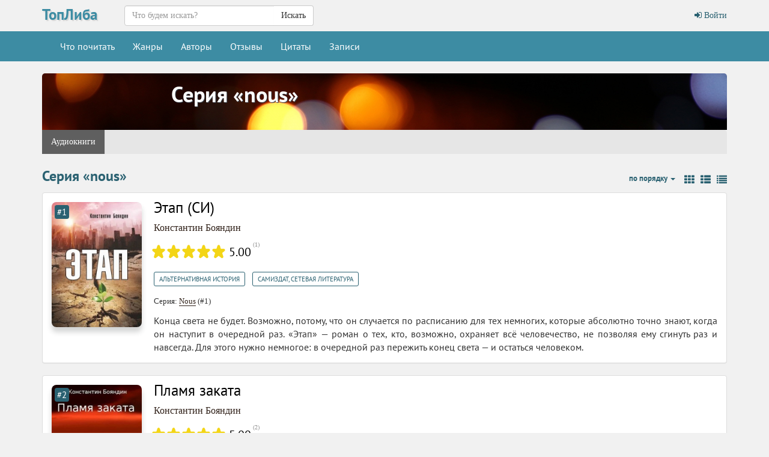

--- FILE ---
content_type: text/html; charset=UTF-8
request_url: https://topliba.com/series/22034?view_type=list
body_size: 6608
content:
<!DOCTYPE html>
<html lang="ru">
    <head>
        <meta charset="utf-8">
        <meta http-equiv="X-UA-Compatible" content="IE=edge">
        <meta name="viewport" content="width=device-width, initial-scale=1">
        <title>Cерия «nous»: скачать книги в fb2, читать онлайн</title>
        <meta name="description" content="Книги серии «nous» доступные в формате fb2, а также для чтения онлайн" />
        <meta name="robots" content="all" />
                <link rel="alternate" type="application/rss+xml" title="RSS" href="https://topliba.com/rss.xml" />
        <link rel="apple-touch-icon" sizes="180x180" href="/images/apple-touch-icon.png">
        <link rel="icon" type="image/png" sizes="32x32" href="/images/favicon-32x32.png">
        <link rel="icon" type="image/png" sizes="16x16" href="/images/favicon-16x16.png">
        <link rel="manifest" href="/site.webmanifest">
        <link rel="mask-icon" href="/images/safari-pinned-tab.svg" color="#5bbad5">
        <link rel="shortcut icon" href="/favicon.ico">
        <meta name="msapplication-TileColor" content="#da532c">
        <meta name="msapplication-config" content="/browserconfig.xml">
        <!--[if lt IE 9]>
        <script src="https://oss.maxcdn.com/html5shiv/3.7.2/html5shiv.min.js"></script>
        <script src="https://oss.maxcdn.com/respond/1.4.2/respond.min.js"></script>
        <![endif]-->
        <link rel="stylesheet" href="/css/app.css?id=73963bdecb220763c0d7">
        <meta name="_token" content="QXe1zWhswZyJ7QZPHrGPZfslzdnVAUrnxcfLih2z" />
        <script>
  const caramelJS = document.createElement('script'); 
  caramelJS.src = "https://ads.digitalcaramel.com/caramel.js?ts="+new Date().getTime();
  caramelJS.async = true;
  document.head.appendChild(caramelJS);
</script>
            </head>
    <body class="page-home">
        <div id="app">
            <nav class="navbar navbar-top">
    <div class="container">
        <div class="navbar-header">
            <div class="logo-container">
                <a class="logo" title="ТопЛиба - онлайн библиотека" href="https://topliba.com" rel="home">ТопЛиба</a>
            </div>
        </div>
        <ul class="nav navbar-nav navbar-right">
                            <li><a href="https://topliba.com/login"><i class="fa fa-btn fa-sign-in"></i> Войти</a></li>
                    </ul>
        <form method="get" action="/" class="search-form navbar-form nav navbar-nav navbar-left">
            <div class="form-group">
                <div class="input-group">
                    <input type="text" class="form-control" name="q" autocomplete="off" placeholder="Что будем искать?" value="">
                    <span class="input-group-btn">
                        <button type="submit" class="btn btn-default">Искать</button>
                    </span>
                </div>
            </div>
        </form>
    </div>
</nav>
<nav class="navbar navbar-default">
    <div class="container">
        <button type="button" class="navbar-toggle collapsed" data-toggle="collapse" data-target="#app-navbar-collapse">
            <span class="sr-only">Меню</span>
            <span class="icon-bar"></span>
            <span class="icon-bar"></span>
            <span class="icon-bar"></span>
        </button>
        <div class="collapse navbar-collapse" id="app-navbar-collapse">
            <ul class="nav navbar-nav">
                <li ><a href="https://topliba.com/books/overview" title="Что есть интересного почитать">Что почитать</a></li>
                <li ><a href="https://topliba.com/genres" title="Жанры">Жанры</a></li>
                <li ><a href="https://topliba.com/authors/popular" title="Авторы">Авторы</a></li>
                <li ><a href="https://topliba.com/impressions" title="Отзывы о книгах">Отзывы</a></li>
                <li ><a href="https://topliba.com/quotes" title="Цитаты из книг">Цитаты</a></li>
                                    <li ><a href="https://topliba.com/groups/hot" title="Лента записей из групп">Записи</a></li>
                                
                                                                            </ul>
        </div>
    </div>
</nav>            <div class="container main">
                                                                                    <div class="row user user-top nav-bottom">
    <div class="col-sm-12">
        <div class="col-xs-12 user-profile-top genre-top" style="background-image: url('https://topliba.com/uploads/series/top_images/default3.jpg'); min-height: 40px;">
            <div class="col-lg-2 col-ms-3 col-sm-2"></div>
            <div class="col-lg-10 col-ms-9 col-sm-10 col-xs-12 profile-info genre-info">
                <div class="name"><a href="https://topliba.com/series/22034">Серия «nous»</a></div>
            </div>
                    </div>
    </div>
</div>
    <div class="row user-nav margin-bottom">
    <div class="col-xs-12">
        <div class="scroll">
            <ul class="nav nav-pills">
                <li role="presentation" class="active">
                    <a href="https://topliba.com/series/22034">
                        Аудиокниги
                    </a>
                </li>
                            </ul>
        </div>
    </div>
</div>    <div class="row grid ">
        <div class="col-lg-12">
                        <div class="header">
                <h1>Серия «nous»</h1>
                <div class="pull-right">
                                            <div class="pull-right view-type">
        <a title="Плитка" href="/series/22034?view_type=grid" class="grid-type">
        <i class="fa fa-th"></i>
    </a>
        <a title="Список" href="/series/22034?view_type=list" class="list-type">
        <i class="fa fa-th-list"></i>
    </a>
        <a title="Сжатый список" href="/series/22034?view_type=list_mini" class="list-type">
        <i class="fa fa-list"></i>
    </a>
</div>                                                                <div class="dropdown pull-right">
    <a href="#" data-toggle="dropdown" role="button" aria-haspopup="true" aria-expanded="false" class="dropdown-toggle">
         по порядку                                                 <span class="caret"></span></a>
    <ul class="dropdown-menu">
                    <li class="active">
                <a title="Сортировать книги по дате добавления" href="https://topliba.com/series/22034">
                    по порядку
                </a>
            </li>
                <li >
                        <a title="Сортировать книги по дате добавления" href="/series/22034?view_type=list&order_field=date">
                по дате добавления
            </a>
        </li>
        <li >
                        <a title="Сортировать книги по году выхода" href="/series/22034?view_type=list&order_field=year">
                по году выхода
            </a>
        </li>
        <li >
                        <a title="Сортировать книги по рейтингу" href="/series/22034?view_type=list&order_field=rating">
                по рейтингу
            </a>
        </li>
        <li >
                        <a title="Сортировать книги по популярности" href="/series/22034?view_type=list&order_field=num_downloads">
                по популярности
            </a>
        </li>
        <li >
                        <a title="Сортировать книги по названию" href="/series/22034?view_type=list&order_field=title">
                по названию
            </a>
        </li>
    </ul>
</div>                                    </div>
            </div>
        </div>
                                                <div class="col-xs-12">
        <div class="book-item panel panel-default">
            <div class="panel-body">
                <div class="media">
                    <div class="media-left">
                        <a class="download" id="link-648298" href="https://topliba.com/books/648298" title="Скачать Этап (СИ)">
                                                            <div class="number-in-series label label-default">#1</div>                                                        <img class="cover" data-original="https://topliba.com/covers/648298_200x300.jpg?t=1765373327" src="/images/placeholder.jpg" title="Этап (СИ)" alt="Этап (СИ)" style="display: inline;">
                        </a>
                        <div class="book-actions">
                                                    </div>
                    </div>
                    <div class="media-body">
                                                <a class="book-title" href="https://topliba.com/books/648298" title="Скачать книгу Этап (СИ)">Этап (СИ)</a>

                                                    <div class="row">
                                <div class="col-lg-12 book-author">
                                    <a title="Книги Константин Бояндин" href="https://topliba.com/authors/39325">Константин Бояндин</a>
                                </div>
                            </div>
                        
                        <div class="row book-rating-container">
                            <div class="col-xs-12">
                                <rating class="rating-container" _avgRating="5.00" _ratingsNumber="1" _showAvgRatingText="true" _avrRatingMode="true"></rating>
                            </div>
                        </div>

                        <div class="row book-genres">
        <div class="col-lg-12">
            <a href="https://topliba.com/genres/12101" title="Книги жанра Альтернативная история">Альтернативная история</a>, <a href="https://topliba.com/genres/12327" title="Книги жанра Самиздат, сетевая литература">Самиздат, сетевая литература</a>
        </div>
    </div>
    <div class="row book-series">
        <div class="col-lg-12">
            Серия: <a href="https://topliba.com/series/22034" title="Книги серии &quot;nous&quot;">Nous</a> (#1)
        </div>
    </div>

                        <div class="description" v-pre>
                            Конца света не будет. Возможно, потому, что он случается по расписанию для тех немногих, которые абсолютно точно знают, когда он наступит в очередной раз. «Этап» — роман о тех, кто, возможно, охраняет всё человечество, не позволяя ему сгинуть раз и навсегда. Для этого нужно немногое: в очередной раз пережить конец света — и остаться человеком.
                        </div>
                                            </div>
                </div>
            </div>
        </div>
    </div>
                                <div class="col-xs-12">
        <div class="book-item panel panel-default">
            <div class="panel-body">
                <div class="media">
                    <div class="media-left">
                        <a class="download" id="link-783576" href="https://topliba.com/books/783576" title="Скачать Пламя заката">
                                                            <div class="number-in-series label label-default">#2</div>                                                        <img class="cover" data-original="https://topliba.com/covers/783576_200x300.jpg?t=1768000269" src="/images/placeholder.jpg" title="Пламя заката" alt="Пламя заката" style="display: inline;">
                        </a>
                        <div class="book-actions">
                                                    </div>
                    </div>
                    <div class="media-body">
                                                <a class="book-title" href="https://topliba.com/books/783576" title="Скачать книгу Пламя заката">Пламя заката</a>

                                                    <div class="row">
                                <div class="col-lg-12 book-author">
                                    <a title="Книги Константин Бояндин" href="https://topliba.com/authors/39325">Константин Бояндин</a>
                                </div>
                            </div>
                        
                        <div class="row book-rating-container">
                            <div class="col-xs-12">
                                <rating class="rating-container" _avgRating="5.00" _ratingsNumber="2" _showAvgRatingText="true" _avrRatingMode="true"></rating>
                            </div>
                        </div>

                        <div class="row book-genres">
        <div class="col-lg-12">
            <a href="https://topliba.com/genres/12134" title="Книги жанра Мистика">Мистика</a>, <a href="https://topliba.com/genres/12327" title="Книги жанра Самиздат, сетевая литература">Самиздат, сетевая литература</a>, <a href="https://topliba.com/genres/12527" title="Книги жанра Фантастика: прочее">Фантастика: прочее</a>
        </div>
    </div>
<div class="row book-year">
    <div class="col-lg-12">
        Год выхода: <a href="https://topliba.com/years/2017" title="Книги 2017 года">2017</a>
    </div>
</div>
    <div class="row book-series">
        <div class="col-lg-12">
            Серия: <a href="https://topliba.com/series/22034" title="Книги серии &quot;nous&quot;">Nous</a> (#2)
        </div>
    </div>

                        <div class="description" v-pre>
                            Любое событие в жизни может расщепить привычный нам мир на несколько реальностей. Они иногда пересекаются; и всякий раз есть искушение выбрать другую, не прожитую вовремя, жизнь.
                        </div>
                                            </div>
                </div>
            </div>
        </div>
    </div>
                                    <div class="col-lg-12 col-xs-12 col-sm-12">
                    <hr />
                                            <div caramel-id="01j78m0gxcaw4aqeter5t4qr97"></div>
                        <div caramel-id="01j78m0gxar3d0gdc25kwdcqw7"></div>
                                        <hr />
                </div>
                        <div class="col-xs-12">
        <div class="book-item panel panel-default">
            <div class="panel-body">
                <div class="media">
                    <div class="media-left">
                        <a class="download" id="link-783758" href="https://topliba.com/books/783758" title="Скачать Фуга с огнём">
                                                            <div class="number-in-series label label-default">#3</div>                                                        <img class="cover" data-original="https://topliba.com/covers/783758_200x300.jpg?t=1766562438" src="/images/placeholder.jpg" title="Фуга с огнём" alt="Фуга с огнём" style="display: inline;">
                        </a>
                        <div class="book-actions">
                                                    </div>
                    </div>
                    <div class="media-body">
                                                <a class="book-title" href="https://topliba.com/books/783758" title="Скачать книгу Фуга с огнём">Фуга с огнём</a>

                                                    <div class="row">
                                <div class="col-lg-12 book-author">
                                    <a title="Книги Константин Бояндин" href="https://topliba.com/authors/39325">Константин Бояндин</a>
                                </div>
                            </div>
                        
                        <div class="row book-rating-container">
                            <div class="col-xs-12">
                                <rating class="rating-container" _avgRating="4.67" _ratingsNumber="3" _showAvgRatingText="true" _avrRatingMode="true"></rating>
                            </div>
                        </div>

                        <div class="row book-genres">
        <div class="col-lg-12">
            <a href="https://topliba.com/genres/12154" title="Книги жанра Городское фэнтези">Городское фэнтези</a>, <a href="https://topliba.com/genres/12156" title="Книги жанра Детективная фантастика">Детективная фантастика</a>, <a href="https://topliba.com/genres/12327" title="Книги жанра Самиздат, сетевая литература">Самиздат, сетевая литература</a>
        </div>
    </div>
<div class="row book-year">
    <div class="col-lg-12">
        Год выхода: <a href="https://topliba.com/years/2015" title="Книги 2015 года">2015</a>
    </div>
</div>
    <div class="row book-series">
        <div class="col-lg-12">
            Серия: <a href="https://topliba.com/series/22034" title="Книги серии &quot;nous&quot;">Nous</a> (#3)
        </div>
    </div>

                        <div class="description" v-pre>
                            Другая, лучшая реальность всегда где-то рядом с нашей. Можно считать её сном, можно — явью. Там, где Муза может стать литературным агентом, где можно отыскать и по-другому пережить переломный момент жизни. Но главное — вовремя осознать, что подлинная, родная реальность — всегда по эту сторону экрана или книги.

 От автора: 

Повесть можно считать приквелом к роману «Гори, гори ясно».
                        </div>
                                            </div>
                </div>
            </div>
        </div>
    </div>
                                <div class="col-xs-12">
        <div class="book-item panel panel-default">
            <div class="panel-body">
                <div class="media">
                    <div class="media-left">
                        <a class="download" id="link-783757" href="https://topliba.com/books/783757" title="Скачать Обратный отсчёт">
                                                            <div class="number-in-series label label-default">#5</div>                                                        <img class="cover" data-original="https://topliba.com/covers/783757_200x300.jpg?t=1765676283" src="/images/placeholder.jpg" title="Обратный отсчёт" alt="Обратный отсчёт" style="display: inline;">
                        </a>
                        <div class="book-actions">
                                                    </div>
                    </div>
                    <div class="media-body">
                                                <a class="book-title" href="https://topliba.com/books/783757" title="Скачать книгу Обратный отсчёт">Обратный отсчёт</a>

                                                    <div class="row">
                                <div class="col-lg-12 book-author">
                                    <a title="Книги Константин Бояндин" href="https://topliba.com/authors/39325">Константин Бояндин</a>
                                </div>
                            </div>
                        
                        <div class="row book-rating-container">
                            <div class="col-xs-12">
                                <rating class="rating-container" _avgRating="4.67" _ratingsNumber="3" _showAvgRatingText="true" _avrRatingMode="true"></rating>
                            </div>
                        </div>

                        <div class="row book-genres">
        <div class="col-lg-12">
            <a href="https://topliba.com/genres/12119" title="Книги жанра Триллер">Триллер</a>, <a href="https://topliba.com/genres/12327" title="Книги жанра Самиздат, сетевая литература">Самиздат, сетевая литература</a>, <a href="https://topliba.com/genres/12383" title="Книги жанра Фэнтези: прочее">Фэнтези: прочее</a>
        </div>
    </div>
<div class="row book-year">
    <div class="col-lg-12">
        Год выхода: <a href="https://topliba.com/years/2020" title="Книги 2020 года">2020</a>
    </div>
</div>
    <div class="row book-series">
        <div class="col-lg-12">
            Серия: <a href="https://topliba.com/series/22034" title="Книги серии &quot;nous&quot;">Nous</a> (#5)
        </div>
    </div>

                        <div class="description" v-pre>
                            Они — люди, обладающие редкими талантами; не супергерои, но специалисты по выживанию, занимающиеся предотвращением всевозможных неприятностей. Жизнь превращается в непрерывную цепочку приключений, когда из разных источников приходят предупреждения — приближается катастрофа. Так начинается обратный отсчёт.   От автора:   Роман является самостоятельным произведением (не продолжает никакое другое).  Цикл «Nous» является логическим объединением произведений, связанных с возможностями человеческого...
                        </div>
                                            </div>
                </div>
            </div>
        </div>
    </div>
                                <div class="col-xs-12">
        <div class="book-item panel panel-default">
            <div class="panel-body">
                <div class="media">
                    <div class="media-left">
                        <a class="download" id="link-834864" href="https://topliba.com/books/834864" title="Скачать Лукоморье">
                                                            <div class="number-in-series label label-default">#8</div>                                                        <img class="cover" data-original="https://topliba.com/covers/834864_200x300.jpg?t=1764253464" src="/images/placeholder.jpg" title="Лукоморье" alt="Лукоморье" style="display: inline;">
                        </a>
                        <div class="book-actions">
                                                    </div>
                    </div>
                    <div class="media-body">
                                                <a class="book-title" href="https://topliba.com/books/834864" title="Скачать книгу Лукоморье">Лукоморье</a>

                                                    <div class="row">
                                <div class="col-lg-12 book-author">
                                    <a title="Книги Константин Бояндин" href="https://topliba.com/authors/39325">Константин Бояндин</a>
                                </div>
                            </div>
                        
                        <div class="row book-rating-container">
                            <div class="col-xs-12">
                                <rating class="rating-container" _avgRating="5.00" _ratingsNumber="2" _showAvgRatingText="true" _avrRatingMode="true"></rating>
                            </div>
                        </div>

                        <div class="row book-genres">
        <div class="col-lg-12">
            <a href="https://topliba.com/genres/12113" title="Книги жанра Научная Фантастика">Научная Фантастика</a>, <a href="https://topliba.com/genres/12327" title="Книги жанра Самиздат, сетевая литература">Самиздат, сетевая литература</a>
        </div>
    </div>
<div class="row book-year">
    <div class="col-lg-12">
        Год выхода: <a href="https://topliba.com/years/2020" title="Книги 2020 года">2020</a>
    </div>
</div>
    <div class="row book-series">
        <div class="col-lg-12">
            Серия: <a href="https://topliba.com/series/22034" title="Книги серии &quot;nous&quot;">Nous</a> (#8)
        </div>
    </div>

                        <div class="description" v-pre>
                            Деревня, о которой никто не знает; могучий дуб, о котором никто не слыхал — и жутковатая тайна, которая может свести с ума или в могилу. И четверо друзей, у которых одно желание — вернуться домой, подальше от края света.

•

Для обложки использована репродукция рисунка И. Н. Крамского «Лукоморье» (1879).
                        </div>
                                            </div>
                </div>
            </div>
        </div>
    </div>
                                <div class="col-xs-12">
        <div class="book-item panel panel-default">
            <div class="panel-body">
                <div class="media">
                    <div class="media-left">
                        <a class="download" id="link-783900" href="https://topliba.com/books/783900" title="Скачать Ведьма">
                                                            <div class="number-in-series label label-default">#9</div>                                                        <img class="cover" data-original="https://topliba.com/covers/783900_200x300.jpg?t=1767642986" src="/images/placeholder.jpg" title="Ведьма" alt="Ведьма" style="display: inline;">
                        </a>
                        <div class="book-actions">
                                                    </div>
                    </div>
                    <div class="media-body">
                                                <a class="book-title" href="https://topliba.com/books/783900" title="Скачать книгу Ведьма">Ведьма</a>

                                                    <div class="row">
                                <div class="col-lg-12 book-author">
                                    <a title="Книги Константин Бояндин" href="https://topliba.com/authors/39325">Константин Бояндин</a>
                                </div>
                            </div>
                        
                        <div class="row book-rating-container">
                            <div class="col-xs-12">
                                <rating class="rating-container" _avgRating="4.50" _ratingsNumber="6" _showAvgRatingText="true" _avrRatingMode="true"></rating>
                            </div>
                        </div>

                        <div class="row book-genres">
        <div class="col-lg-12">
            <a href="https://topliba.com/genres/12085" title="Книги жанра Любовная фантастика">Любовная фантастика</a>, <a href="https://topliba.com/genres/12154" title="Книги жанра Городское фэнтези">Городское фэнтези</a>, <a href="https://topliba.com/genres/12327" title="Книги жанра Самиздат, сетевая литература">Самиздат, сетевая литература</a>
        </div>
    </div>
<div class="row book-year">
    <div class="col-lg-12">
        Год выхода: <a href="https://topliba.com/years/2020" title="Книги 2020 года">2020</a>
    </div>
</div>
    <div class="row book-series">
        <div class="col-lg-12">
            Серия: <a href="https://topliba.com/series/22034" title="Книги серии &quot;nous&quot;">Nous</a> (#9)
        </div>
    </div>

                        <div class="description" v-pre>
                            В тихом омуте могут водиться не только черти, а ведьма может быть не только прозвищем.

И единственный подчас способ понять человека — это броситься в омут с головой.
                        </div>
                                            </div>
                </div>
            </div>
        </div>
    </div>
                                <div class="col-xs-12">
        <div class="book-item panel panel-default">
            <div class="panel-body">
                <div class="media">
                    <div class="media-left">
                        <a class="download" id="link-783901" href="https://topliba.com/books/783901" title="Скачать Муза киберпанка">
                                                            <div class="number-in-series label label-default">#11</div>                                                        <img class="cover" data-original="https://topliba.com/covers/783901_200x300.jpg?t=1766155376" src="/images/placeholder.jpg" title="Муза киберпанка" alt="Муза киберпанка" style="display: inline;">
                        </a>
                        <div class="book-actions">
                                                    </div>
                    </div>
                    <div class="media-body">
                                                <a class="book-title" href="https://topliba.com/books/783901" title="Скачать книгу Муза киберпанка">Муза киберпанка</a>

                                                    <div class="row">
                                <div class="col-lg-12 book-author">
                                    <a title="Книги Константин Бояндин" href="https://topliba.com/authors/39325">Константин Бояндин</a>
                                </div>
                            </div>
                        
                        <div class="row book-rating-container">
                            <div class="col-xs-12">
                                <rating class="rating-container" _avgRating="4.75" _ratingsNumber="4" _showAvgRatingText="true" _avrRatingMode="true"></rating>
                            </div>
                        </div>

                        <div class="row book-genres">
        <div class="col-lg-12">
            <a href="https://topliba.com/genres/12154" title="Книги жанра Городское фэнтези">Городское фэнтези</a>, <a href="https://topliba.com/genres/12167" title="Книги жанра Приключения">Приключения</a>, <a href="https://topliba.com/genres/12327" title="Книги жанра Самиздат, сетевая литература">Самиздат, сетевая литература</a>
        </div>
    </div>
<div class="row book-year">
    <div class="col-lg-12">
        Год выхода: <a href="https://topliba.com/years/2021" title="Книги 2021 года">2021</a>
    </div>
</div>
    <div class="row book-series">
        <div class="col-lg-12">
            Серия: <a href="https://topliba.com/series/22034" title="Книги серии &quot;nous&quot;">Nous</a> (#11)
        </div>
    </div>

                        <div class="description" v-pre>
                            Бывает, что и Муза хочет сменить область деятельности — найти другого творца, сменить привычную обстановку. И стоит очень тщательно высказывать свои пожелания — у чудес свои правила и порядки, и нарушать их не рекомендуется.

От автора:

Nous — произведения, объединённые одной вселенной (Ангератрин); если книги объединены общим сюжетом, это указывается явно в описании.
                        </div>
                                            </div>
                </div>
            </div>
        </div>
    </div>
                    </div>
            <div class="row">
            <div class="col-lg-12 pagination-centered">
                
            </div>
        </div>
                </div>
            <footer class="footer">
    <div class="container">
        <div class="row">
            <div class="col-lg-12">
                <div class="contacts">
                    <noindex>
                        ©2026 ТопЛиба • по всем вопросам писать на <a rel="nofollow" href="mailto:contact@topliba.com">contact@topliba.com</a>
                    </noindex>
                </div>
            </div>
        </div>
    </div>
</footer>
            <flash message="" _type=""></flash>
            <book-panel></book-panel>
        </div>
                <script type="text/javascript" >
    (function (d, w, c) {
        (w[c] = w[c] || []).push(function() {
            try {
                w.yaCounter51418357 = new Ya.Metrika2({
                    id:51418357,
                    clickmap:true,
                    trackLinks:true,
                    accurateTrackBounce:true,
                    webvisor:true
                });
            } catch(e) { }
        });

        var n = d.getElementsByTagName("script")[0],
            s = d.createElement("script"),
            f = function () { n.parentNode.insertBefore(s, n); };
        s.type = "text/javascript";
        s.async = true;
        s.src = "https://mc.yandex.ru/metrika/tag.js";

        if (w.opera == "[object Opera]") {
            d.addEventListener("DOMContentLoaded", f, false);
        } else { f(); }
    })(document, window, "yandex_metrika_callbacks2");
</script>
<noscript><div><img src="https://mc.yandex.ru/watch/51418357" style="position:absolute; left:-9999px;" alt="" /></div></noscript><script>
    window.user = {
        gender: "",
        isLoggedIn: ""
    };
</script>
                           
        <script src="/js/manifest.js?id=01c8731923a46c30aaed"></script>
        <script src="/js/vendor.js?id=6d25b64d7263587d334e"></script>
        <script src="/js/app.js?id=59d1083ec992f3e7ed4e"></script>
            </body>
</html>

--- FILE ---
content_type: application/javascript; charset=UTF-8
request_url: https://topliba.com/js/vendor.js?id=6d25b64d7263587d334e
body_size: 164783
content:
(window.webpackJsonp=window.webpackJsonp||[]).push([[1],{"2SVd":function(t,e,n){"use strict";t.exports=function(t){return/^([a-z][a-z\d\+\-\.]*:)?\/\//i.test(t)}},"31HC":function(t,e,n){var r,i,o;i=[n("EVdn")],void 0===(o="function"==typeof(r=function(t){var e=window;t.fn.confirm=function(n,r){return void 0===n&&(n={}),"string"==typeof n&&(n={content:n,title:r||!1}),t(this).each(function(){var r=t(this);r.attr("jc-attached")?console.warn("jConfirm has already been attached to this element ",r[0]):(r.on("click",function(i){i.preventDefault();var o=t.extend({},n);if(r.attr("data-title")&&(o.title=r.attr("data-title")),r.attr("data-content")&&(o.content=r.attr("data-content")),void 0===o.buttons&&(o.buttons={}),o.$target=r,r.attr("href")&&0===Object.keys(o.buttons).length){var a=t.extend(!0,{},e.jconfirm.pluginDefaults.defaultButtons,(e.jconfirm.defaults||{}).defaultButtons||{}),s=Object.keys(a)[0];o.buttons=a,o.buttons[s].action=function(){location.href=r.attr("href")}}o.closeIcon=!1,t.confirm(o)}),r.attr("jc-attached",!0))}),t(this)},t.confirm=function(n,r){void 0===n&&(n={}),"string"==typeof n&&(n={content:n,title:r||!1});var i=!(!1===n.buttons);if("object"!=typeof n.buttons&&(n.buttons={}),0===Object.keys(n.buttons).length&&i){var o=t.extend(!0,{},e.jconfirm.pluginDefaults.defaultButtons,(e.jconfirm.defaults||{}).defaultButtons||{});n.buttons=o}return e.jconfirm(n)},t.alert=function(n,r){void 0===n&&(n={}),"string"==typeof n&&(n={content:n,title:r||!1});var i=!(!1===n.buttons);if("object"!=typeof n.buttons&&(n.buttons={}),0===Object.keys(n.buttons).length&&i){var o=t.extend(!0,{},e.jconfirm.pluginDefaults.defaultButtons,(e.jconfirm.defaults||{}).defaultButtons||{}),a=Object.keys(o)[0];n.buttons[a]=o[a]}return e.jconfirm(n)},t.dialog=function(t,n){return void 0===t&&(t={}),"string"==typeof t&&(t={content:t,title:n||!1,closeIcon:function(){}}),t.buttons={},void 0===t.closeIcon&&(t.closeIcon=function(){}),t.confirmKeys=[13],e.jconfirm(t)},e.jconfirm=function(n){void 0===n&&(n={});var r=t.extend(!0,{},e.jconfirm.pluginDefaults);e.jconfirm.defaults&&(r=t.extend(!0,r,e.jconfirm.defaults)),r=t.extend(!0,{},r,n);var i=new e.Jconfirm(r);return e.jconfirm.instances.push(i),i},e.Jconfirm=function(e){t.extend(this,e),this._init()},e.Jconfirm.prototype={_init:function(){var n=this;e.jconfirm.instances.length||(e.jconfirm.lastFocused=t("body").find(":focus")),this._id=Math.round(99999*Math.random()),this.contentParsed=t(document.createElement("div")),this.lazyOpen||setTimeout(function(){n.open()},0)},_buildHTML:function(){var e=this;this._parseAnimation(this.animation,"o"),this._parseAnimation(this.closeAnimation,"c"),this._parseBgDismissAnimation(this.backgroundDismissAnimation),this._parseColumnClass(this.columnClass),this._parseTheme(this.theme),this._parseType(this.type);var n=t(this.template);n.find(".jconfirm-box").addClass(this.animationParsed).addClass(this.backgroundDismissAnimationParsed).addClass(this.typeParsed),this.typeAnimated&&n.find(".jconfirm-box").addClass("jconfirm-type-animated"),this.useBootstrap?(n.find(".jc-bs3-row").addClass(this.bootstrapClasses.row),n.find(".jc-bs3-row").addClass("justify-content-md-center justify-content-sm-center justify-content-xs-center justify-content-lg-center"),n.find(".jconfirm-box-container").addClass(this.columnClassParsed),this.containerFluid?n.find(".jc-bs3-container").addClass(this.bootstrapClasses.containerFluid):n.find(".jc-bs3-container").addClass(this.bootstrapClasses.container)):n.find(".jconfirm-box").css("width",this.boxWidth),this.titleClass&&n.find(".jconfirm-title-c").addClass(this.titleClass),n.addClass(this.themeParsed);var r="jconfirm-box"+this._id;n.find(".jconfirm-box").attr("aria-labelledby",r).attr("tabindex",-1),n.find(".jconfirm-content").attr("id",r),null!==this.bgOpacity&&n.find(".jconfirm-bg").css("opacity",this.bgOpacity),this.rtl&&n.addClass("jconfirm-rtl"),this.$el=n.appendTo(this.container),this.$jconfirmBoxContainer=this.$el.find(".jconfirm-box-container"),this.$jconfirmBox=this.$body=this.$el.find(".jconfirm-box"),this.$jconfirmBg=this.$el.find(".jconfirm-bg"),this.$title=this.$el.find(".jconfirm-title"),this.$titleContainer=this.$el.find(".jconfirm-title-c"),this.$content=this.$el.find("div.jconfirm-content"),this.$contentPane=this.$el.find(".jconfirm-content-pane"),this.$icon=this.$el.find(".jconfirm-icon-c"),this.$closeIcon=this.$el.find(".jconfirm-closeIcon"),this.$holder=this.$el.find(".jconfirm-holder"),this.$btnc=this.$el.find(".jconfirm-buttons"),this.$scrollPane=this.$el.find(".jconfirm-scrollpane"),e.setStartingPoint(),this._contentReady=t.Deferred(),this._modalReady=t.Deferred(),this.$holder.css({"padding-top":this.offsetTop,"padding-bottom":this.offsetBottom}),this.setTitle(),this.setIcon(),this._setButtons(),this._parseContent(),this.initDraggable(),this.isAjax&&this.showLoading(!1),t.when(this._contentReady,this._modalReady).then(function(){e.isAjaxLoading?setTimeout(function(){e.isAjaxLoading=!1,e.setContent(),e.setTitle(),e.setIcon(),setTimeout(function(){e.hideLoading(!1),e._updateContentMaxHeight()},100),"function"==typeof e.onContentReady&&e.onContentReady()},50):(e._updateContentMaxHeight(),e.setTitle(),e.setIcon(),"function"==typeof e.onContentReady&&e.onContentReady()),e.autoClose&&e._startCountDown()}).then(function(){e._watchContent()}),"none"===this.animation&&(this.animationSpeed=1,this.animationBounce=1),this.$body.css(this._getCSS(this.animationSpeed,this.animationBounce)),this.$contentPane.css(this._getCSS(this.animationSpeed,1)),this.$jconfirmBg.css(this._getCSS(this.animationSpeed,1)),this.$jconfirmBoxContainer.css(this._getCSS(this.animationSpeed,1))},_typePrefix:"jconfirm-type-",typeParsed:"",_parseType:function(t){this.typeParsed=this._typePrefix+t},setType:function(t){var e=this.typeParsed;this._parseType(t),this.$jconfirmBox.removeClass(e).addClass(this.typeParsed)},themeParsed:"",_themePrefix:"jconfirm-",setTheme:function(t){var e=this.theme;this.theme=t||this.theme,this._parseTheme(this.theme),e&&this.$el.removeClass(e),this.$el.addClass(this.themeParsed),this.theme=t},_parseTheme:function(e){var n=this;e=e.split(","),t.each(e,function(r,i){-1===i.indexOf(n._themePrefix)&&(e[r]=n._themePrefix+t.trim(i))}),this.themeParsed=e.join(" ").toLowerCase()},backgroundDismissAnimationParsed:"",_bgDismissPrefix:"jconfirm-hilight-",_parseBgDismissAnimation:function(e){var n=e.split(","),r=this;t.each(n,function(e,i){-1===i.indexOf(r._bgDismissPrefix)&&(n[e]=r._bgDismissPrefix+t.trim(i))}),this.backgroundDismissAnimationParsed=n.join(" ").toLowerCase()},animationParsed:"",closeAnimationParsed:"",_animationPrefix:"jconfirm-animation-",setAnimation:function(t){this.animation=t||this.animation,this._parseAnimation(this.animation,"o")},_parseAnimation:function(e,n){n=n||"o";var r=e.split(","),i=this;t.each(r,function(e,n){-1===n.indexOf(i._animationPrefix)&&(r[e]=i._animationPrefix+t.trim(n))});var o=r.join(" ").toLowerCase();return"o"===n?this.animationParsed=o:this.closeAnimationParsed=o,o},setCloseAnimation:function(t){this.closeAnimation=t||this.closeAnimation,this._parseAnimation(this.closeAnimation,"c")},setAnimationSpeed:function(t){this.animationSpeed=t||this.animationSpeed},columnClassParsed:"",setColumnClass:function(t){this.useBootstrap?(this.columnClass=t||this.columnClass,this._parseColumnClass(this.columnClass),this.$jconfirmBoxContainer.addClass(this.columnClassParsed)):console.warn("cannot set columnClass, useBootstrap is set to false")},_updateContentMaxHeight:function(){var e=t(window).height()-(this.$jconfirmBox.outerHeight()-this.$contentPane.outerHeight())-(this.offsetTop+this.offsetBottom);this.$contentPane.css({"max-height":e+"px"})},setBoxWidth:function(t){this.useBootstrap?console.warn("cannot set boxWidth, useBootstrap is set to true"):(this.boxWidth=t,this.$jconfirmBox.css("width",t))},_parseColumnClass:function(t){var e;switch(t=t.toLowerCase()){case"xl":case"xlarge":e="col-md-12";break;case"l":case"large":e="col-md-8 col-md-offset-2";break;case"m":case"medium":e="col-md-6 col-md-offset-3";break;case"s":case"small":e="col-md-4 col-md-offset-4";break;case"xs":case"xsmall":e="col-md-2 col-md-offset-5";break;default:e=t}this.columnClassParsed=e},initDraggable:function(){var e=this,n=this.$titleContainer;this.resetDrag(),this.draggable&&(n.on("mousedown",function(t){n.addClass("jconfirm-hand"),e.mouseX=t.clientX,e.mouseY=t.clientY,e.isDrag=!0}),t(window).on("mousemove."+this._id,function(t){e.isDrag&&(e.movingX=t.clientX-e.mouseX+e.initialX,e.movingY=t.clientY-e.mouseY+e.initialY,e.setDrag())}),t(window).on("mouseup."+this._id,function(){n.removeClass("jconfirm-hand"),e.isDrag&&(e.isDrag=!1,e.initialX=e.movingX,e.initialY=e.movingY)}))},resetDrag:function(){this.isDrag=!1,this.initialX=0,this.initialY=0,this.movingX=0,this.movingY=0,this.mouseX=0,this.mouseY=0,this.$jconfirmBoxContainer.css("transform","translate(0px, 0px)")},setDrag:function(){if(this.draggable){this.alignMiddle=!1;var e=this.$jconfirmBox.outerWidth(),n=this.$jconfirmBox.outerHeight(),r=t(window).width(),i=t(window).height();if(this.movingX%1==0||this.movingY%1==0){if(this.dragWindowBorder){var o=r/2-e/2,a=i/2-n/2;a-=this.dragWindowGap,(o-=this.dragWindowGap)+this.movingX<0?this.movingX=-o:o-this.movingX<0&&(this.movingX=o),a+this.movingY<0?this.movingY=-a:a-this.movingY<0&&(this.movingY=a)}this.$jconfirmBoxContainer.css("transform","translate("+this.movingX+"px, "+this.movingY+"px)")}}},_scrollTop:function(){if("undefined"!=typeof pageYOffset)return pageYOffset;var t=document.body,e=document.documentElement;return(e=e.clientHeight?e:t).scrollTop},_watchContent:function(){var e=this;this._timer&&clearInterval(this._timer);var n=0;this._timer=setInterval(function(){if(e.smoothContent){var r=e.$content.outerHeight()||0;r!==n&&(n=r);var i=t(window).height(),o=e.offsetTop+e.offsetBottom+e.$jconfirmBox.height()-e.$contentPane.height()+e.$content.height();o<i?e.$contentPane.addClass("no-scroll"):e.$contentPane.removeClass("no-scroll")}},this.watchInterval)},_overflowClass:"jconfirm-overflow",_hilightAnimating:!1,highlight:function(){this.hiLightModal()},hiLightModal:function(){var t=this;if(!this._hilightAnimating){t.$body.addClass("hilight");var e=parseFloat(t.$body.css("animation-duration"))||2;this._hilightAnimating=!0,setTimeout(function(){t._hilightAnimating=!1,t.$body.removeClass("hilight")},1e3*e)}},_bindEvents:function(){var e=this;this.boxClicked=!1,this.$scrollPane.click(function(t){if(!e.boxClicked){var n,r=!1,i=!1;if("string"==typeof(n="function"==typeof e.backgroundDismiss?e.backgroundDismiss():e.backgroundDismiss)&&void 0!==e.buttons[n]?(r=n,i=!1):i=void 0===n||1==!!n,r){var o=e.buttons[r].action.apply(e);i=void 0===o||!!o}i?e.close():e.hiLightModal()}e.boxClicked=!1}),this.$jconfirmBox.click(function(t){e.boxClicked=!0});var n=!1;t(window).on("jcKeyDown."+e._id,function(t){n||(n=!0)}),t(window).on("keyup."+e._id,function(t){n&&(e.reactOnKey(t),n=!1)}),t(window).on("resize."+this._id,function(){e._updateContentMaxHeight(),setTimeout(function(){e.resetDrag()},100)})},_cubic_bezier:"0.36, 0.55, 0.19",_getCSS:function(t,e){return{"-webkit-transition-duration":t/1e3+"s","transition-duration":t/1e3+"s","-webkit-transition-timing-function":"cubic-bezier("+this._cubic_bezier+", "+e+")","transition-timing-function":"cubic-bezier("+this._cubic_bezier+", "+e+")"}},_setButtons:function(){var e=this,n=0;if("object"!=typeof this.buttons&&(this.buttons={}),t.each(this.buttons,function(r,i){n+=1,"function"==typeof i&&(e.buttons[r]=i={action:i}),e.buttons[r].text=i.text||r,e.buttons[r].btnClass=i.btnClass||"btn-default",e.buttons[r].action=i.action||function(){},e.buttons[r].keys=i.keys||[],e.buttons[r].isHidden=i.isHidden||!1,e.buttons[r].isDisabled=i.isDisabled||!1,t.each(e.buttons[r].keys,function(t,n){e.buttons[r].keys[t]=n.toLowerCase()});var o=t('<button type="button" class="btn"></button>').html(e.buttons[r].text).addClass(e.buttons[r].btnClass).prop("disabled",e.buttons[r].isDisabled).css("display",e.buttons[r].isHidden?"none":"").click(function(t){t.preventDefault();var n=e.buttons[r].action.apply(e,[e.buttons[r]]);e.onAction.apply(e,[r,e.buttons[r]]),e._stopCountDown(),(void 0===n||n)&&e.close()});e.buttons[r].el=o,e.buttons[r].setText=function(t){o.html(t)},e.buttons[r].addClass=function(t){o.addClass(t)},e.buttons[r].removeClass=function(t){o.removeClass(t)},e.buttons[r].disable=function(){e.buttons[r].isDisabled=!0,o.prop("disabled",!0)},e.buttons[r].enable=function(){e.buttons[r].isDisabled=!1,o.prop("disabled",!1)},e.buttons[r].show=function(){e.buttons[r].isHidden=!1,o.css("display","")},e.buttons[r].hide=function(){e.buttons[r].isHidden=!0,o.css("display","none")},e["$_"+r]=e["$$"+r]=o,e.$btnc.append(o)}),0===n&&this.$btnc.hide(),null===this.closeIcon&&0===n&&(this.closeIcon=!0),this.closeIcon){if(this.closeIconClass){var r='<i class="'+this.closeIconClass+'"></i>';this.$closeIcon.html(r)}this.$closeIcon.click(function(t){t.preventDefault();var n,r=!1,i=!1;if("string"==typeof(n="function"==typeof e.closeIcon?e.closeIcon():e.closeIcon)&&void 0!==e.buttons[n]?(r=n,i=!1):i=void 0===n||1==!!n,r){var o=e.buttons[r].action.apply(e);i=void 0===o||!!o}i&&e.close()}),this.$closeIcon.show()}else this.$closeIcon.hide()},setTitle:function(t,e){if(e=e||!1,void 0!==t)if("string"==typeof t)this.title=t;else if("function"==typeof t){"function"==typeof t.promise&&console.error("Promise was returned from title function, this is not supported.");var n=t();this.title="string"==typeof n&&n}else this.title=!1;this.isAjaxLoading&&!e||(this.$title.html(this.title||""),this.updateTitleContainer())},setIcon:function(t,e){if(e=e||!1,void 0!==t)if("string"==typeof t)this.icon=t;else if("function"==typeof t){var n=t();this.icon="string"==typeof n&&n}else this.icon=!1;this.isAjaxLoading&&!e||(this.$icon.html(this.icon?'<i class="'+this.icon+'"></i>':""),this.updateTitleContainer())},updateTitleContainer:function(){this.title||this.icon?this.$titleContainer.show():this.$titleContainer.hide()},setContentPrepend:function(t,e){t&&this.contentParsed.prepend(t)},setContentAppend:function(t){t&&this.contentParsed.append(t)},setContent:function(t,e){e=!!e;var n=this;t&&this.contentParsed.html("").append(t),this.isAjaxLoading&&!e||(this.$content.html(""),this.$content.append(this.contentParsed),setTimeout(function(){n.$body.find("input[autofocus]:visible:first").focus()},100))},loadingSpinner:!1,showLoading:function(t){this.loadingSpinner=!0,this.$jconfirmBox.addClass("loading"),t&&this.$btnc.find("button").prop("disabled",!0)},hideLoading:function(t){this.loadingSpinner=!1,this.$jconfirmBox.removeClass("loading"),t&&this.$btnc.find("button").prop("disabled",!1)},ajaxResponse:!1,contentParsed:"",isAjax:!1,isAjaxLoading:!1,_parseContent:function(){var e=this,n="&nbsp;";if("function"==typeof this.content){var r=this.content.apply(this);"string"==typeof r?this.content=r:"object"==typeof r&&"function"==typeof r.always?(this.isAjax=!0,this.isAjaxLoading=!0,r.always(function(t,n,r){e.ajaxResponse={data:t,status:n,xhr:r},e._contentReady.resolve(t,n,r),"function"==typeof e.contentLoaded&&e.contentLoaded(t,n,r)}),this.content=n):this.content=n}if("string"==typeof this.content&&"url:"===this.content.substr(0,4).toLowerCase()){this.isAjax=!0,this.isAjaxLoading=!0;var i=this.content.substring(4,this.content.length);t.get(i).done(function(t){e.contentParsed.html(t)}).always(function(t,n,r){e.ajaxResponse={data:t,status:n,xhr:r},e._contentReady.resolve(t,n,r),"function"==typeof e.contentLoaded&&e.contentLoaded(t,n,r)})}this.content||(this.content=n),this.isAjax||(this.contentParsed.html(this.content),this.setContent(),e._contentReady.resolve())},_stopCountDown:function(){clearInterval(this.autoCloseInterval),this.$cd&&this.$cd.remove()},_startCountDown:function(){var e=this,n=this.autoClose.split("|");if(2!==n.length)return console.error("Invalid option for autoClose. example 'close|10000'"),!1;var r=n[0],i=parseInt(n[1]);if(void 0===this.buttons[r])return console.error("Invalid button key '"+r+"' for autoClose"),!1;var o=Math.ceil(i/1e3);this.$cd=t('<span class="countdown"> ('+o+")</span>").appendTo(this["$_"+r]),this.autoCloseInterval=setInterval(function(){e.$cd.html(" ("+(o-=1)+") "),o<=0&&(e["$$"+r].trigger("click"),e._stopCountDown())},1e3)},_getKey:function(t){switch(t){case 192:return"tilde";case 13:return"enter";case 16:return"shift";case 9:return"tab";case 20:return"capslock";case 17:return"ctrl";case 91:return"win";case 18:return"alt";case 27:return"esc";case 32:return"space"}var e=String.fromCharCode(t);return!!/^[A-z0-9]+$/.test(e)&&e.toLowerCase()},reactOnKey:function(e){var n=this,r=t(".jconfirm");if(r.eq(r.length-1)[0]!==this.$el[0])return!1;var i=e.which;if(this.$content.find(":input").is(":focus")&&/13|32/.test(i))return!1;var o,a=this._getKey(i);"esc"===a&&this.escapeKey&&(!0===this.escapeKey?this.$scrollPane.trigger("click"):"string"!=typeof this.escapeKey&&"function"!=typeof this.escapeKey||(o="function"==typeof this.escapeKey?this.escapeKey():this.escapeKey)&&(void 0===this.buttons[o]?console.warn("Invalid escapeKey, no buttons found with key "+o):this["$_"+o].trigger("click"))),t.each(this.buttons,function(t,e){-1!==e.keys.indexOf(a)&&n["$_"+t].trigger("click")})},setDialogCenter:function(){console.info("setDialogCenter is deprecated, dialogs are centered with CSS3 tables")},_unwatchContent:function(){clearInterval(this._timer)},close:function(n){var r=this;return"function"==typeof this.onClose&&this.onClose(n),this._unwatchContent(),t(window).unbind("resize."+this._id),t(window).unbind("keyup."+this._id),t(window).unbind("jcKeyDown."+this._id),this.draggable&&(t(window).unbind("mousemove."+this._id),t(window).unbind("mouseup."+this._id),this.$titleContainer.unbind("mousedown")),r.$el.removeClass(r.loadedClass),t("body").removeClass("jconfirm-no-scroll-"+r._id),r.$jconfirmBoxContainer.removeClass("jconfirm-no-transition"),setTimeout(function(){r.$body.addClass(r.closeAnimationParsed),r.$jconfirmBg.addClass("jconfirm-bg-h");var n="none"===r.closeAnimation?1:r.animationSpeed;setTimeout(function(){r.$el.remove(),e.jconfirm.instances;for(var n=e.jconfirm.instances.length-1;n>=0;n--)e.jconfirm.instances[n]._id===r._id&&e.jconfirm.instances.splice(n,1);if(!e.jconfirm.instances.length&&r.scrollToPreviousElement&&e.jconfirm.lastFocused&&e.jconfirm.lastFocused.length&&t.contains(document,e.jconfirm.lastFocused[0])){var i=e.jconfirm.lastFocused;if(r.scrollToPreviousElementAnimate){var o=t(window).scrollTop(),a=e.jconfirm.lastFocused.offset().top,s=t(window).height();if(a>o&&a<o+s)i.focus();else{var u=a-Math.round(s/3);t("html, body").animate({scrollTop:u},r.animationSpeed,"swing",function(){i.focus()})}}else i.focus();e.jconfirm.lastFocused=!1}"function"==typeof r.onDestroy&&r.onDestroy()},.4*n)},50),!0},open:function(){return!this.isOpen()&&(this._buildHTML(),this._bindEvents(),this._open(),!0)},setStartingPoint:function(){var n=!1;if(!0!==this.animateFromElement&&this.animateFromElement)n=this.animateFromElement,e.jconfirm.lastClicked=!1;else{if(!e.jconfirm.lastClicked||!0!==this.animateFromElement)return!1;n=e.jconfirm.lastClicked,e.jconfirm.lastClicked=!1}if(!n)return!1;var r=n.offset(),i=n.outerHeight()/2,o=n.outerWidth()/2;i-=this.$jconfirmBox.outerHeight()/2,o-=this.$jconfirmBox.outerWidth()/2;var a=r.top+i;a-=this._scrollTop();var s=r.left+o,u=t(window).height()/2,c=t(window).width()/2,l=u-this.$jconfirmBox.outerHeight()/2,f=c-this.$jconfirmBox.outerWidth()/2;if(a-=l,s-=f,Math.abs(a)>u||Math.abs(s)>c)return!1;this.$jconfirmBoxContainer.css("transform","translate("+s+"px, "+a+"px)")},_open:function(){var t=this;"function"==typeof t.onOpenBefore&&t.onOpenBefore(),this.$body.removeClass(this.animationParsed),this.$jconfirmBg.removeClass("jconfirm-bg-h"),this.$body.focus(),t.$jconfirmBoxContainer.css("transform","translate(0px, 0px)"),setTimeout(function(){t.$body.css(t._getCSS(t.animationSpeed,1)),t.$body.css({"transition-property":t.$body.css("transition-property")+", margin"}),t.$jconfirmBoxContainer.addClass("jconfirm-no-transition"),t._modalReady.resolve(),"function"==typeof t.onOpen&&t.onOpen(),t.$el.addClass(t.loadedClass)},this.animationSpeed)},loadedClass:"jconfirm-open",isClosed:function(){return!this.$el||0===this.$el.parent().length},isOpen:function(){return!this.isClosed()},toggle:function(){this.isOpen()?this.close():this.open()}},e.jconfirm.instances=[],e.jconfirm.lastFocused=!1,e.jconfirm.pluginDefaults={template:'<div class="jconfirm"><div class="jconfirm-bg jconfirm-bg-h"></div><div class="jconfirm-scrollpane"><div class="jconfirm-row"><div class="jconfirm-cell"><div class="jconfirm-holder"><div class="jc-bs3-container"><div class="jc-bs3-row"><div class="jconfirm-box-container jconfirm-animated"><div class="jconfirm-box" role="dialog" aria-labelledby="labelled" tabindex="-1"><div class="jconfirm-closeIcon">&times;</div><div class="jconfirm-title-c"><span class="jconfirm-icon-c"></span><span class="jconfirm-title"></span></div><div class="jconfirm-content-pane"><div class="jconfirm-content"></div></div><div class="jconfirm-buttons"></div><div class="jconfirm-clear"></div></div></div></div></div></div></div></div></div></div>',title:"Hello",titleClass:"",type:"default",typeAnimated:!0,draggable:!0,dragWindowGap:15,dragWindowBorder:!0,animateFromElement:!0,alignMiddle:!0,smoothContent:!0,content:"Are you sure to continue?",buttons:{},defaultButtons:{ok:{action:function(){}},close:{action:function(){}}},contentLoaded:function(){},icon:"",lazyOpen:!1,bgOpacity:null,theme:"light",animation:"scale",closeAnimation:"scale",animationSpeed:400,animationBounce:1,escapeKey:!0,rtl:!1,container:"body",containerFluid:!1,backgroundDismiss:!1,backgroundDismissAnimation:"shake",autoClose:!1,closeIcon:null,closeIconClass:!1,watchInterval:100,columnClass:"col-md-4 col-md-offset-4 col-sm-6 col-sm-offset-3 col-xs-10 col-xs-offset-1",boxWidth:"50%",scrollToPreviousElement:!0,scrollToPreviousElementAnimate:!0,useBootstrap:!0,offsetTop:40,offsetBottom:40,bootstrapClasses:{container:"container",containerFluid:"container-fluid",row:"row"},onContentReady:function(){},onOpenBefore:function(){},onOpen:function(){},onClose:function(){},onDestroy:function(){},onAction:function(){}};var n=!1;t(window).on("keydown",function(e){if(!n){var r=t(e.target),i=!1;r.closest(".jconfirm-box").length&&(i=!0),i&&t(window).trigger("jcKeyDown"),n=!0}}),t(window).on("keyup",function(){n=!1}),e.jconfirm.lastClicked=!1,t(document).on("mousedown","button, a, [jc-source]",function(){e.jconfirm.lastClicked=t(this)})})?r.apply(e,i):r)||(t.exports=o)},"5oMp":function(t,e,n){"use strict";t.exports=function(t,e){return e?t.replace(/\/+$/,"")+"/"+e.replace(/^\/+/,""):t}},"8oxB":function(t,e){var n,r,i=t.exports={};function o(){throw new Error("setTimeout has not been defined")}function a(){throw new Error("clearTimeout has not been defined")}function s(t){if(n===setTimeout)return setTimeout(t,0);if((n===o||!n)&&setTimeout)return n=setTimeout,setTimeout(t,0);try{return n(t,0)}catch(e){try{return n.call(null,t,0)}catch(e){return n.call(this,t,0)}}}!function(){try{n="function"==typeof setTimeout?setTimeout:o}catch(t){n=o}try{r="function"==typeof clearTimeout?clearTimeout:a}catch(t){r=a}}();var u,c=[],l=!1,f=-1;function p(){l&&u&&(l=!1,u.length?c=u.concat(c):f=-1,c.length&&h())}function h(){if(!l){var t=s(p);l=!0;for(var e=c.length;e;){for(u=c,c=[];++f<e;)u&&u[f].run();f=-1,e=c.length}u=null,l=!1,function(t){if(r===clearTimeout)return clearTimeout(t);if((r===a||!r)&&clearTimeout)return r=clearTimeout,clearTimeout(t);try{r(t)}catch(e){try{return r.call(null,t)}catch(e){return r.call(this,t)}}}(t)}}function d(t,e){this.fun=t,this.array=e}function g(){}i.nextTick=function(t){var e=new Array(arguments.length-1);if(arguments.length>1)for(var n=1;n<arguments.length;n++)e[n-1]=arguments[n];c.push(new d(t,e)),1!==c.length||l||s(h)},d.prototype.run=function(){this.fun.apply(null,this.array)},i.title="browser",i.browser=!0,i.env={},i.argv=[],i.version="",i.versions={},i.on=g,i.addListener=g,i.once=g,i.off=g,i.removeListener=g,i.removeAllListeners=g,i.emit=g,i.prependListener=g,i.prependOnceListener=g,i.listeners=function(t){return[]},i.binding=function(t){throw new Error("process.binding is not supported")},i.cwd=function(){return"/"},i.chdir=function(t){throw new Error("process.chdir is not supported")},i.umask=function(){return 0}},"9rSQ":function(t,e,n){"use strict";var r=n("xTJ+");function i(){this.handlers=[]}i.prototype.use=function(t,e){return this.handlers.push({fulfilled:t,rejected:e}),this.handlers.length-1},i.prototype.eject=function(t){this.handlers[t]&&(this.handlers[t]=null)},i.prototype.forEach=function(t){r.forEach(this.handlers,function(e){null!==e&&t(e)})},t.exports=i},BEtg:function(t,e){function n(t){return!!t.constructor&&"function"==typeof t.constructor.isBuffer&&t.constructor.isBuffer(t)}t.exports=function(t){return null!=t&&(n(t)||function(t){return"function"==typeof t.readFloatLE&&"function"==typeof t.slice&&n(t.slice(0,0))}(t)||!!t._isBuffer)}},BFHv:function(t,e,n){var r,i,o;!function(a){"use strict";i=[n("EVdn")],void 0===(o="function"==typeof(r=function(t){var e=-1,n=-1,r=function(t){return parseFloat(t)||0},i=function(e){var n=t(e),i=null,o=[];return n.each(function(){var e=t(this),n=e.offset().top-r(e.css("margin-top")),a=o.length>0?o[o.length-1]:null;null===a?o.push(e):Math.floor(Math.abs(i-n))<=1?o[o.length-1]=a.add(e):o.push(e),i=n}),o},o=function(e){var n={byRow:!0,property:"height",target:null,remove:!1};return"object"==typeof e?t.extend(n,e):("boolean"==typeof e?n.byRow=e:"remove"===e&&(n.remove=!0),n)},a=t.fn.matchHeight=function(e){var n=o(e);if(n.remove){var r=this;return this.css(n.property,""),t.each(a._groups,function(t,e){e.elements=e.elements.not(r)}),this}return this.length<=1&&!n.target?this:(a._groups.push({elements:this,options:n}),a._apply(this,n),this)};a.version="0.7.2",a._groups=[],a._throttle=80,a._maintainScroll=!1,a._beforeUpdate=null,a._afterUpdate=null,a._rows=i,a._parse=r,a._parseOptions=o,a._apply=function(e,n){var s=o(n),u=t(e),c=[u],l=t(window).scrollTop(),f=t("html").outerHeight(!0),p=u.parents().filter(":hidden");return p.each(function(){var e=t(this);e.data("style-cache",e.attr("style"))}),p.css("display","block"),s.byRow&&!s.target&&(u.each(function(){var e=t(this),n=e.css("display");"inline-block"!==n&&"flex"!==n&&"inline-flex"!==n&&(n="block"),e.data("style-cache",e.attr("style")),e.css({display:n,"padding-top":"0","padding-bottom":"0","margin-top":"0","margin-bottom":"0","border-top-width":"0","border-bottom-width":"0",height:"100px",overflow:"hidden"})}),c=i(u),u.each(function(){var e=t(this);e.attr("style",e.data("style-cache")||"")})),t.each(c,function(e,n){var i=t(n),o=0;if(s.target)o=s.target.outerHeight(!1);else{if(s.byRow&&i.length<=1)return void i.css(s.property,"");i.each(function(){var e=t(this),n=e.attr("style"),r=e.css("display");"inline-block"!==r&&"flex"!==r&&"inline-flex"!==r&&(r="block");var i={display:r};i[s.property]="",e.css(i),e.outerHeight(!1)>o&&(o=e.outerHeight(!1)),n?e.attr("style",n):e.css("display","")})}i.each(function(){var e=t(this),n=0;s.target&&e.is(s.target)||("border-box"!==e.css("box-sizing")&&(n+=r(e.css("border-top-width"))+r(e.css("border-bottom-width")),n+=r(e.css("padding-top"))+r(e.css("padding-bottom"))),e.css(s.property,o-n+"px"))})}),p.each(function(){var e=t(this);e.attr("style",e.data("style-cache")||null)}),a._maintainScroll&&t(window).scrollTop(l/f*t("html").outerHeight(!0)),this},a._applyDataApi=function(){var e={};t("[data-match-height], [data-mh]").each(function(){var n=t(this),r=n.attr("data-mh")||n.attr("data-match-height");e[r]=r in e?e[r].add(n):n}),t.each(e,function(){this.matchHeight(!0)})};var s=function(e){a._beforeUpdate&&a._beforeUpdate(e,a._groups),t.each(a._groups,function(){a._apply(this.elements,this.options)}),a._afterUpdate&&a._afterUpdate(e,a._groups)};a._update=function(r,i){if(i&&"resize"===i.type){var o=t(window).width();if(o===e)return;e=o}r?-1===n&&(n=setTimeout(function(){s(i),n=-1},a._throttle)):s(i)},t(a._applyDataApi);var u=t.fn.on?"on":"bind";t(window)[u]("load",function(t){a._update(!1,t)}),t(window)[u]("resize orientationchange",function(t){a._update(!0,t)})})?r.apply(e,i):r)||(t.exports=o)}()},CgaS:function(t,e,n){"use strict";var r=n("JEQr"),i=n("xTJ+"),o=n("9rSQ"),a=n("UnBK");function s(t){this.defaults=t,this.interceptors={request:new o,response:new o}}s.prototype.request=function(t){"string"==typeof t&&(t=i.merge({url:arguments[0]},arguments[1])),(t=i.merge(r,{method:"get"},this.defaults,t)).method=t.method.toLowerCase();var e=[a,void 0],n=Promise.resolve(t);for(this.interceptors.request.forEach(function(t){e.unshift(t.fulfilled,t.rejected)}),this.interceptors.response.forEach(function(t){e.push(t.fulfilled,t.rejected)});e.length;)n=n.then(e.shift(),e.shift());return n},i.forEach(["delete","get","head","options"],function(t){s.prototype[t]=function(e,n){return this.request(i.merge(n||{},{method:t,url:e}))}}),i.forEach(["post","put","patch"],function(t){s.prototype[t]=function(e,n,r){return this.request(i.merge(r||{},{method:t,url:e,data:n}))}}),t.exports=s},DfZB:function(t,e,n){"use strict";t.exports=function(t){return function(e){return t.apply(null,e)}}},EVdn:function(t,e,n){var r;!function(e,n){"use strict";"object"==typeof t.exports?t.exports=e.document?n(e,!0):function(t){if(!t.document)throw new Error("jQuery requires a window with a document");return n(t)}:n(e)}("undefined"!=typeof window?window:this,function(n,i){"use strict";var o=[],a=n.document,s=Object.getPrototypeOf,u=o.slice,c=o.concat,l=o.push,f=o.indexOf,p={},h=p.toString,d=p.hasOwnProperty,g=d.toString,m=g.call(Object),v={},y=function(t){return"function"==typeof t&&"number"!=typeof t.nodeType},b=function(t){return null!=t&&t===t.window},x={type:!0,src:!0,noModule:!0};function w(t,e,n){var r,i=(e=e||a).createElement("script");if(i.text=t,n)for(r in x)n[r]&&(i[r]=n[r]);e.head.appendChild(i).parentNode.removeChild(i)}function C(t){return null==t?t+"":"object"==typeof t||"function"==typeof t?p[h.call(t)]||"object":typeof t}var _=function(t,e){return new _.fn.init(t,e)},A=/^[\s\uFEFF\xA0]+|[\s\uFEFF\xA0]+$/g;function S(t){var e=!!t&&"length"in t&&t.length,n=C(t);return!y(t)&&!b(t)&&("array"===n||0===e||"number"==typeof e&&e>0&&e-1 in t)}_.fn=_.prototype={jquery:"3.3.1",constructor:_,length:0,toArray:function(){return u.call(this)},get:function(t){return null==t?u.call(this):t<0?this[t+this.length]:this[t]},pushStack:function(t){var e=_.merge(this.constructor(),t);return e.prevObject=this,e},each:function(t){return _.each(this,t)},map:function(t){return this.pushStack(_.map(this,function(e,n){return t.call(e,n,e)}))},slice:function(){return this.pushStack(u.apply(this,arguments))},first:function(){return this.eq(0)},last:function(){return this.eq(-1)},eq:function(t){var e=this.length,n=+t+(t<0?e:0);return this.pushStack(n>=0&&n<e?[this[n]]:[])},end:function(){return this.prevObject||this.constructor()},push:l,sort:o.sort,splice:o.splice},_.extend=_.fn.extend=function(){var t,e,n,r,i,o,a=arguments[0]||{},s=1,u=arguments.length,c=!1;for("boolean"==typeof a&&(c=a,a=arguments[s]||{},s++),"object"==typeof a||y(a)||(a={}),s===u&&(a=this,s--);s<u;s++)if(null!=(t=arguments[s]))for(e in t)n=a[e],a!==(r=t[e])&&(c&&r&&(_.isPlainObject(r)||(i=Array.isArray(r)))?(i?(i=!1,o=n&&Array.isArray(n)?n:[]):o=n&&_.isPlainObject(n)?n:{},a[e]=_.extend(c,o,r)):void 0!==r&&(a[e]=r));return a},_.extend({expando:"jQuery"+("3.3.1"+Math.random()).replace(/\D/g,""),isReady:!0,error:function(t){throw new Error(t)},noop:function(){},isPlainObject:function(t){var e,n;return!(!t||"[object Object]"!==h.call(t))&&(!(e=s(t))||"function"==typeof(n=d.call(e,"constructor")&&e.constructor)&&g.call(n)===m)},isEmptyObject:function(t){var e;for(e in t)return!1;return!0},globalEval:function(t){w(t)},each:function(t,e){var n,r=0;if(S(t))for(n=t.length;r<n&&!1!==e.call(t[r],r,t[r]);r++);else for(r in t)if(!1===e.call(t[r],r,t[r]))break;return t},trim:function(t){return null==t?"":(t+"").replace(A,"")},makeArray:function(t,e){var n=e||[];return null!=t&&(S(Object(t))?_.merge(n,"string"==typeof t?[t]:t):l.call(n,t)),n},inArray:function(t,e,n){return null==e?-1:f.call(e,t,n)},merge:function(t,e){for(var n=+e.length,r=0,i=t.length;r<n;r++)t[i++]=e[r];return t.length=i,t},grep:function(t,e,n){for(var r=[],i=0,o=t.length,a=!n;i<o;i++)!e(t[i],i)!==a&&r.push(t[i]);return r},map:function(t,e,n){var r,i,o=0,a=[];if(S(t))for(r=t.length;o<r;o++)null!=(i=e(t[o],o,n))&&a.push(i);else for(o in t)null!=(i=e(t[o],o,n))&&a.push(i);return c.apply([],a)},guid:1,support:v}),"function"==typeof Symbol&&(_.fn[Symbol.iterator]=o[Symbol.iterator]),_.each("Boolean Number String Function Array Date RegExp Object Error Symbol".split(" "),function(t,e){p["[object "+e+"]"]=e.toLowerCase()});var T=function(t){var e,n,r,i,o,a,s,u,c,l,f,p,h,d,g,m,v,y,b,x="sizzle"+1*new Date,w=t.document,C=0,_=0,A=at(),S=at(),T=at(),k=function(t,e){return t===e&&(f=!0),0},E={}.hasOwnProperty,O=[],D=O.pop,R=O.push,L=O.push,N=O.slice,j=function(t,e){for(var n=0,r=t.length;n<r;n++)if(t[n]===e)return n;return-1},I="checked|selected|async|autofocus|autoplay|controls|defer|disabled|hidden|ismap|loop|multiple|open|readonly|required|scoped",P="[\\x20\\t\\r\\n\\f]",$="(?:\\\\.|[\\w-]|[^\0-\\xa0])+",B="\\["+P+"*("+$+")(?:"+P+"*([*^$|!~]?=)"+P+"*(?:'((?:\\\\.|[^\\\\'])*)'|\"((?:\\\\.|[^\\\\\"])*)\"|("+$+"))|)"+P+"*\\]",M=":("+$+")(?:\\((('((?:\\\\.|[^\\\\'])*)'|\"((?:\\\\.|[^\\\\\"])*)\")|((?:\\\\.|[^\\\\()[\\]]|"+B+")*)|.*)\\)|)",F=new RegExp(P+"+","g"),H=new RegExp("^"+P+"+|((?:^|[^\\\\])(?:\\\\.)*)"+P+"+$","g"),q=new RegExp("^"+P+"*,"+P+"*"),W=new RegExp("^"+P+"*([>+~]|"+P+")"+P+"*"),U=new RegExp("="+P+"*([^\\]'\"]*?)"+P+"*\\]","g"),z=new RegExp(M),V=new RegExp("^"+$+"$"),J={ID:new RegExp("^#("+$+")"),CLASS:new RegExp("^\\.("+$+")"),TAG:new RegExp("^("+$+"|[*])"),ATTR:new RegExp("^"+B),PSEUDO:new RegExp("^"+M),CHILD:new RegExp("^:(only|first|last|nth|nth-last)-(child|of-type)(?:\\("+P+"*(even|odd|(([+-]|)(\\d*)n|)"+P+"*(?:([+-]|)"+P+"*(\\d+)|))"+P+"*\\)|)","i"),bool:new RegExp("^(?:"+I+")$","i"),needsContext:new RegExp("^"+P+"*[>+~]|:(even|odd|eq|gt|lt|nth|first|last)(?:\\("+P+"*((?:-\\d)?\\d*)"+P+"*\\)|)(?=[^-]|$)","i")},K=/^(?:input|select|textarea|button)$/i,G=/^h\d$/i,X=/^[^{]+\{\s*\[native \w/,Y=/^(?:#([\w-]+)|(\w+)|\.([\w-]+))$/,Q=/[+~]/,Z=new RegExp("\\\\([\\da-f]{1,6}"+P+"?|("+P+")|.)","ig"),tt=function(t,e,n){var r="0x"+e-65536;return r!=r||n?e:r<0?String.fromCharCode(r+65536):String.fromCharCode(r>>10|55296,1023&r|56320)},et=/([\0-\x1f\x7f]|^-?\d)|^-$|[^\0-\x1f\x7f-\uFFFF\w-]/g,nt=function(t,e){return e?"\0"===t?"�":t.slice(0,-1)+"\\"+t.charCodeAt(t.length-1).toString(16)+" ":"\\"+t},rt=function(){p()},it=yt(function(t){return!0===t.disabled&&("form"in t||"label"in t)},{dir:"parentNode",next:"legend"});try{L.apply(O=N.call(w.childNodes),w.childNodes),O[w.childNodes.length].nodeType}catch(t){L={apply:O.length?function(t,e){R.apply(t,N.call(e))}:function(t,e){for(var n=t.length,r=0;t[n++]=e[r++];);t.length=n-1}}}function ot(t,e,r,i){var o,s,c,l,f,d,v,y=e&&e.ownerDocument,C=e?e.nodeType:9;if(r=r||[],"string"!=typeof t||!t||1!==C&&9!==C&&11!==C)return r;if(!i&&((e?e.ownerDocument||e:w)!==h&&p(e),e=e||h,g)){if(11!==C&&(f=Y.exec(t)))if(o=f[1]){if(9===C){if(!(c=e.getElementById(o)))return r;if(c.id===o)return r.push(c),r}else if(y&&(c=y.getElementById(o))&&b(e,c)&&c.id===o)return r.push(c),r}else{if(f[2])return L.apply(r,e.getElementsByTagName(t)),r;if((o=f[3])&&n.getElementsByClassName&&e.getElementsByClassName)return L.apply(r,e.getElementsByClassName(o)),r}if(n.qsa&&!T[t+" "]&&(!m||!m.test(t))){if(1!==C)y=e,v=t;else if("object"!==e.nodeName.toLowerCase()){for((l=e.getAttribute("id"))?l=l.replace(et,nt):e.setAttribute("id",l=x),s=(d=a(t)).length;s--;)d[s]="#"+l+" "+vt(d[s]);v=d.join(","),y=Q.test(t)&&gt(e.parentNode)||e}if(v)try{return L.apply(r,y.querySelectorAll(v)),r}catch(t){}finally{l===x&&e.removeAttribute("id")}}}return u(t.replace(H,"$1"),e,r,i)}function at(){var t=[];return function e(n,i){return t.push(n+" ")>r.cacheLength&&delete e[t.shift()],e[n+" "]=i}}function st(t){return t[x]=!0,t}function ut(t){var e=h.createElement("fieldset");try{return!!t(e)}catch(t){return!1}finally{e.parentNode&&e.parentNode.removeChild(e),e=null}}function ct(t,e){for(var n=t.split("|"),i=n.length;i--;)r.attrHandle[n[i]]=e}function lt(t,e){var n=e&&t,r=n&&1===t.nodeType&&1===e.nodeType&&t.sourceIndex-e.sourceIndex;if(r)return r;if(n)for(;n=n.nextSibling;)if(n===e)return-1;return t?1:-1}function ft(t){return function(e){return"input"===e.nodeName.toLowerCase()&&e.type===t}}function pt(t){return function(e){var n=e.nodeName.toLowerCase();return("input"===n||"button"===n)&&e.type===t}}function ht(t){return function(e){return"form"in e?e.parentNode&&!1===e.disabled?"label"in e?"label"in e.parentNode?e.parentNode.disabled===t:e.disabled===t:e.isDisabled===t||e.isDisabled!==!t&&it(e)===t:e.disabled===t:"label"in e&&e.disabled===t}}function dt(t){return st(function(e){return e=+e,st(function(n,r){for(var i,o=t([],n.length,e),a=o.length;a--;)n[i=o[a]]&&(n[i]=!(r[i]=n[i]))})})}function gt(t){return t&&void 0!==t.getElementsByTagName&&t}for(e in n=ot.support={},o=ot.isXML=function(t){var e=t&&(t.ownerDocument||t).documentElement;return!!e&&"HTML"!==e.nodeName},p=ot.setDocument=function(t){var e,i,a=t?t.ownerDocument||t:w;return a!==h&&9===a.nodeType&&a.documentElement?(d=(h=a).documentElement,g=!o(h),w!==h&&(i=h.defaultView)&&i.top!==i&&(i.addEventListener?i.addEventListener("unload",rt,!1):i.attachEvent&&i.attachEvent("onunload",rt)),n.attributes=ut(function(t){return t.className="i",!t.getAttribute("className")}),n.getElementsByTagName=ut(function(t){return t.appendChild(h.createComment("")),!t.getElementsByTagName("*").length}),n.getElementsByClassName=X.test(h.getElementsByClassName),n.getById=ut(function(t){return d.appendChild(t).id=x,!h.getElementsByName||!h.getElementsByName(x).length}),n.getById?(r.filter.ID=function(t){var e=t.replace(Z,tt);return function(t){return t.getAttribute("id")===e}},r.find.ID=function(t,e){if(void 0!==e.getElementById&&g){var n=e.getElementById(t);return n?[n]:[]}}):(r.filter.ID=function(t){var e=t.replace(Z,tt);return function(t){var n=void 0!==t.getAttributeNode&&t.getAttributeNode("id");return n&&n.value===e}},r.find.ID=function(t,e){if(void 0!==e.getElementById&&g){var n,r,i,o=e.getElementById(t);if(o){if((n=o.getAttributeNode("id"))&&n.value===t)return[o];for(i=e.getElementsByName(t),r=0;o=i[r++];)if((n=o.getAttributeNode("id"))&&n.value===t)return[o]}return[]}}),r.find.TAG=n.getElementsByTagName?function(t,e){return void 0!==e.getElementsByTagName?e.getElementsByTagName(t):n.qsa?e.querySelectorAll(t):void 0}:function(t,e){var n,r=[],i=0,o=e.getElementsByTagName(t);if("*"===t){for(;n=o[i++];)1===n.nodeType&&r.push(n);return r}return o},r.find.CLASS=n.getElementsByClassName&&function(t,e){if(void 0!==e.getElementsByClassName&&g)return e.getElementsByClassName(t)},v=[],m=[],(n.qsa=X.test(h.querySelectorAll))&&(ut(function(t){d.appendChild(t).innerHTML="<a id='"+x+"'></a><select id='"+x+"-\r\\' msallowcapture=''><option selected=''></option></select>",t.querySelectorAll("[msallowcapture^='']").length&&m.push("[*^$]="+P+"*(?:''|\"\")"),t.querySelectorAll("[selected]").length||m.push("\\["+P+"*(?:value|"+I+")"),t.querySelectorAll("[id~="+x+"-]").length||m.push("~="),t.querySelectorAll(":checked").length||m.push(":checked"),t.querySelectorAll("a#"+x+"+*").length||m.push(".#.+[+~]")}),ut(function(t){t.innerHTML="<a href='' disabled='disabled'></a><select disabled='disabled'><option/></select>";var e=h.createElement("input");e.setAttribute("type","hidden"),t.appendChild(e).setAttribute("name","D"),t.querySelectorAll("[name=d]").length&&m.push("name"+P+"*[*^$|!~]?="),2!==t.querySelectorAll(":enabled").length&&m.push(":enabled",":disabled"),d.appendChild(t).disabled=!0,2!==t.querySelectorAll(":disabled").length&&m.push(":enabled",":disabled"),t.querySelectorAll("*,:x"),m.push(",.*:")})),(n.matchesSelector=X.test(y=d.matches||d.webkitMatchesSelector||d.mozMatchesSelector||d.oMatchesSelector||d.msMatchesSelector))&&ut(function(t){n.disconnectedMatch=y.call(t,"*"),y.call(t,"[s!='']:x"),v.push("!=",M)}),m=m.length&&new RegExp(m.join("|")),v=v.length&&new RegExp(v.join("|")),e=X.test(d.compareDocumentPosition),b=e||X.test(d.contains)?function(t,e){var n=9===t.nodeType?t.documentElement:t,r=e&&e.parentNode;return t===r||!(!r||1!==r.nodeType||!(n.contains?n.contains(r):t.compareDocumentPosition&&16&t.compareDocumentPosition(r)))}:function(t,e){if(e)for(;e=e.parentNode;)if(e===t)return!0;return!1},k=e?function(t,e){if(t===e)return f=!0,0;var r=!t.compareDocumentPosition-!e.compareDocumentPosition;return r||(1&(r=(t.ownerDocument||t)===(e.ownerDocument||e)?t.compareDocumentPosition(e):1)||!n.sortDetached&&e.compareDocumentPosition(t)===r?t===h||t.ownerDocument===w&&b(w,t)?-1:e===h||e.ownerDocument===w&&b(w,e)?1:l?j(l,t)-j(l,e):0:4&r?-1:1)}:function(t,e){if(t===e)return f=!0,0;var n,r=0,i=t.parentNode,o=e.parentNode,a=[t],s=[e];if(!i||!o)return t===h?-1:e===h?1:i?-1:o?1:l?j(l,t)-j(l,e):0;if(i===o)return lt(t,e);for(n=t;n=n.parentNode;)a.unshift(n);for(n=e;n=n.parentNode;)s.unshift(n);for(;a[r]===s[r];)r++;return r?lt(a[r],s[r]):a[r]===w?-1:s[r]===w?1:0},h):h},ot.matches=function(t,e){return ot(t,null,null,e)},ot.matchesSelector=function(t,e){if((t.ownerDocument||t)!==h&&p(t),e=e.replace(U,"='$1']"),n.matchesSelector&&g&&!T[e+" "]&&(!v||!v.test(e))&&(!m||!m.test(e)))try{var r=y.call(t,e);if(r||n.disconnectedMatch||t.document&&11!==t.document.nodeType)return r}catch(t){}return ot(e,h,null,[t]).length>0},ot.contains=function(t,e){return(t.ownerDocument||t)!==h&&p(t),b(t,e)},ot.attr=function(t,e){(t.ownerDocument||t)!==h&&p(t);var i=r.attrHandle[e.toLowerCase()],o=i&&E.call(r.attrHandle,e.toLowerCase())?i(t,e,!g):void 0;return void 0!==o?o:n.attributes||!g?t.getAttribute(e):(o=t.getAttributeNode(e))&&o.specified?o.value:null},ot.escape=function(t){return(t+"").replace(et,nt)},ot.error=function(t){throw new Error("Syntax error, unrecognized expression: "+t)},ot.uniqueSort=function(t){var e,r=[],i=0,o=0;if(f=!n.detectDuplicates,l=!n.sortStable&&t.slice(0),t.sort(k),f){for(;e=t[o++];)e===t[o]&&(i=r.push(o));for(;i--;)t.splice(r[i],1)}return l=null,t},i=ot.getText=function(t){var e,n="",r=0,o=t.nodeType;if(o){if(1===o||9===o||11===o){if("string"==typeof t.textContent)return t.textContent;for(t=t.firstChild;t;t=t.nextSibling)n+=i(t)}else if(3===o||4===o)return t.nodeValue}else for(;e=t[r++];)n+=i(e);return n},(r=ot.selectors={cacheLength:50,createPseudo:st,match:J,attrHandle:{},find:{},relative:{">":{dir:"parentNode",first:!0}," ":{dir:"parentNode"},"+":{dir:"previousSibling",first:!0},"~":{dir:"previousSibling"}},preFilter:{ATTR:function(t){return t[1]=t[1].replace(Z,tt),t[3]=(t[3]||t[4]||t[5]||"").replace(Z,tt),"~="===t[2]&&(t[3]=" "+t[3]+" "),t.slice(0,4)},CHILD:function(t){return t[1]=t[1].toLowerCase(),"nth"===t[1].slice(0,3)?(t[3]||ot.error(t[0]),t[4]=+(t[4]?t[5]+(t[6]||1):2*("even"===t[3]||"odd"===t[3])),t[5]=+(t[7]+t[8]||"odd"===t[3])):t[3]&&ot.error(t[0]),t},PSEUDO:function(t){var e,n=!t[6]&&t[2];return J.CHILD.test(t[0])?null:(t[3]?t[2]=t[4]||t[5]||"":n&&z.test(n)&&(e=a(n,!0))&&(e=n.indexOf(")",n.length-e)-n.length)&&(t[0]=t[0].slice(0,e),t[2]=n.slice(0,e)),t.slice(0,3))}},filter:{TAG:function(t){var e=t.replace(Z,tt).toLowerCase();return"*"===t?function(){return!0}:function(t){return t.nodeName&&t.nodeName.toLowerCase()===e}},CLASS:function(t){var e=A[t+" "];return e||(e=new RegExp("(^|"+P+")"+t+"("+P+"|$)"))&&A(t,function(t){return e.test("string"==typeof t.className&&t.className||void 0!==t.getAttribute&&t.getAttribute("class")||"")})},ATTR:function(t,e,n){return function(r){var i=ot.attr(r,t);return null==i?"!="===e:!e||(i+="","="===e?i===n:"!="===e?i!==n:"^="===e?n&&0===i.indexOf(n):"*="===e?n&&i.indexOf(n)>-1:"$="===e?n&&i.slice(-n.length)===n:"~="===e?(" "+i.replace(F," ")+" ").indexOf(n)>-1:"|="===e&&(i===n||i.slice(0,n.length+1)===n+"-"))}},CHILD:function(t,e,n,r,i){var o="nth"!==t.slice(0,3),a="last"!==t.slice(-4),s="of-type"===e;return 1===r&&0===i?function(t){return!!t.parentNode}:function(e,n,u){var c,l,f,p,h,d,g=o!==a?"nextSibling":"previousSibling",m=e.parentNode,v=s&&e.nodeName.toLowerCase(),y=!u&&!s,b=!1;if(m){if(o){for(;g;){for(p=e;p=p[g];)if(s?p.nodeName.toLowerCase()===v:1===p.nodeType)return!1;d=g="only"===t&&!d&&"nextSibling"}return!0}if(d=[a?m.firstChild:m.lastChild],a&&y){for(b=(h=(c=(l=(f=(p=m)[x]||(p[x]={}))[p.uniqueID]||(f[p.uniqueID]={}))[t]||[])[0]===C&&c[1])&&c[2],p=h&&m.childNodes[h];p=++h&&p&&p[g]||(b=h=0)||d.pop();)if(1===p.nodeType&&++b&&p===e){l[t]=[C,h,b];break}}else if(y&&(b=h=(c=(l=(f=(p=e)[x]||(p[x]={}))[p.uniqueID]||(f[p.uniqueID]={}))[t]||[])[0]===C&&c[1]),!1===b)for(;(p=++h&&p&&p[g]||(b=h=0)||d.pop())&&((s?p.nodeName.toLowerCase()!==v:1!==p.nodeType)||!++b||(y&&((l=(f=p[x]||(p[x]={}))[p.uniqueID]||(f[p.uniqueID]={}))[t]=[C,b]),p!==e)););return(b-=i)===r||b%r==0&&b/r>=0}}},PSEUDO:function(t,e){var n,i=r.pseudos[t]||r.setFilters[t.toLowerCase()]||ot.error("unsupported pseudo: "+t);return i[x]?i(e):i.length>1?(n=[t,t,"",e],r.setFilters.hasOwnProperty(t.toLowerCase())?st(function(t,n){for(var r,o=i(t,e),a=o.length;a--;)t[r=j(t,o[a])]=!(n[r]=o[a])}):function(t){return i(t,0,n)}):i}},pseudos:{not:st(function(t){var e=[],n=[],r=s(t.replace(H,"$1"));return r[x]?st(function(t,e,n,i){for(var o,a=r(t,null,i,[]),s=t.length;s--;)(o=a[s])&&(t[s]=!(e[s]=o))}):function(t,i,o){return e[0]=t,r(e,null,o,n),e[0]=null,!n.pop()}}),has:st(function(t){return function(e){return ot(t,e).length>0}}),contains:st(function(t){return t=t.replace(Z,tt),function(e){return(e.textContent||e.innerText||i(e)).indexOf(t)>-1}}),lang:st(function(t){return V.test(t||"")||ot.error("unsupported lang: "+t),t=t.replace(Z,tt).toLowerCase(),function(e){var n;do{if(n=g?e.lang:e.getAttribute("xml:lang")||e.getAttribute("lang"))return(n=n.toLowerCase())===t||0===n.indexOf(t+"-")}while((e=e.parentNode)&&1===e.nodeType);return!1}}),target:function(e){var n=t.location&&t.location.hash;return n&&n.slice(1)===e.id},root:function(t){return t===d},focus:function(t){return t===h.activeElement&&(!h.hasFocus||h.hasFocus())&&!!(t.type||t.href||~t.tabIndex)},enabled:ht(!1),disabled:ht(!0),checked:function(t){var e=t.nodeName.toLowerCase();return"input"===e&&!!t.checked||"option"===e&&!!t.selected},selected:function(t){return t.parentNode&&t.parentNode.selectedIndex,!0===t.selected},empty:function(t){for(t=t.firstChild;t;t=t.nextSibling)if(t.nodeType<6)return!1;return!0},parent:function(t){return!r.pseudos.empty(t)},header:function(t){return G.test(t.nodeName)},input:function(t){return K.test(t.nodeName)},button:function(t){var e=t.nodeName.toLowerCase();return"input"===e&&"button"===t.type||"button"===e},text:function(t){var e;return"input"===t.nodeName.toLowerCase()&&"text"===t.type&&(null==(e=t.getAttribute("type"))||"text"===e.toLowerCase())},first:dt(function(){return[0]}),last:dt(function(t,e){return[e-1]}),eq:dt(function(t,e,n){return[n<0?n+e:n]}),even:dt(function(t,e){for(var n=0;n<e;n+=2)t.push(n);return t}),odd:dt(function(t,e){for(var n=1;n<e;n+=2)t.push(n);return t}),lt:dt(function(t,e,n){for(var r=n<0?n+e:n;--r>=0;)t.push(r);return t}),gt:dt(function(t,e,n){for(var r=n<0?n+e:n;++r<e;)t.push(r);return t})}}).pseudos.nth=r.pseudos.eq,{radio:!0,checkbox:!0,file:!0,password:!0,image:!0})r.pseudos[e]=ft(e);for(e in{submit:!0,reset:!0})r.pseudos[e]=pt(e);function mt(){}function vt(t){for(var e=0,n=t.length,r="";e<n;e++)r+=t[e].value;return r}function yt(t,e,n){var r=e.dir,i=e.next,o=i||r,a=n&&"parentNode"===o,s=_++;return e.first?function(e,n,i){for(;e=e[r];)if(1===e.nodeType||a)return t(e,n,i);return!1}:function(e,n,u){var c,l,f,p=[C,s];if(u){for(;e=e[r];)if((1===e.nodeType||a)&&t(e,n,u))return!0}else for(;e=e[r];)if(1===e.nodeType||a)if(l=(f=e[x]||(e[x]={}))[e.uniqueID]||(f[e.uniqueID]={}),i&&i===e.nodeName.toLowerCase())e=e[r]||e;else{if((c=l[o])&&c[0]===C&&c[1]===s)return p[2]=c[2];if(l[o]=p,p[2]=t(e,n,u))return!0}return!1}}function bt(t){return t.length>1?function(e,n,r){for(var i=t.length;i--;)if(!t[i](e,n,r))return!1;return!0}:t[0]}function xt(t,e,n,r,i){for(var o,a=[],s=0,u=t.length,c=null!=e;s<u;s++)(o=t[s])&&(n&&!n(o,r,i)||(a.push(o),c&&e.push(s)));return a}function wt(t,e,n,r,i,o){return r&&!r[x]&&(r=wt(r)),i&&!i[x]&&(i=wt(i,o)),st(function(o,a,s,u){var c,l,f,p=[],h=[],d=a.length,g=o||function(t,e,n){for(var r=0,i=e.length;r<i;r++)ot(t,e[r],n);return n}(e||"*",s.nodeType?[s]:s,[]),m=!t||!o&&e?g:xt(g,p,t,s,u),v=n?i||(o?t:d||r)?[]:a:m;if(n&&n(m,v,s,u),r)for(c=xt(v,h),r(c,[],s,u),l=c.length;l--;)(f=c[l])&&(v[h[l]]=!(m[h[l]]=f));if(o){if(i||t){if(i){for(c=[],l=v.length;l--;)(f=v[l])&&c.push(m[l]=f);i(null,v=[],c,u)}for(l=v.length;l--;)(f=v[l])&&(c=i?j(o,f):p[l])>-1&&(o[c]=!(a[c]=f))}}else v=xt(v===a?v.splice(d,v.length):v),i?i(null,a,v,u):L.apply(a,v)})}function Ct(t){for(var e,n,i,o=t.length,a=r.relative[t[0].type],s=a||r.relative[" "],u=a?1:0,l=yt(function(t){return t===e},s,!0),f=yt(function(t){return j(e,t)>-1},s,!0),p=[function(t,n,r){var i=!a&&(r||n!==c)||((e=n).nodeType?l(t,n,r):f(t,n,r));return e=null,i}];u<o;u++)if(n=r.relative[t[u].type])p=[yt(bt(p),n)];else{if((n=r.filter[t[u].type].apply(null,t[u].matches))[x]){for(i=++u;i<o&&!r.relative[t[i].type];i++);return wt(u>1&&bt(p),u>1&&vt(t.slice(0,u-1).concat({value:" "===t[u-2].type?"*":""})).replace(H,"$1"),n,u<i&&Ct(t.slice(u,i)),i<o&&Ct(t=t.slice(i)),i<o&&vt(t))}p.push(n)}return bt(p)}return mt.prototype=r.filters=r.pseudos,r.setFilters=new mt,a=ot.tokenize=function(t,e){var n,i,o,a,s,u,c,l=S[t+" "];if(l)return e?0:l.slice(0);for(s=t,u=[],c=r.preFilter;s;){for(a in n&&!(i=q.exec(s))||(i&&(s=s.slice(i[0].length)||s),u.push(o=[])),n=!1,(i=W.exec(s))&&(n=i.shift(),o.push({value:n,type:i[0].replace(H," ")}),s=s.slice(n.length)),r.filter)!(i=J[a].exec(s))||c[a]&&!(i=c[a](i))||(n=i.shift(),o.push({value:n,type:a,matches:i}),s=s.slice(n.length));if(!n)break}return e?s.length:s?ot.error(t):S(t,u).slice(0)},s=ot.compile=function(t,e){var n,i=[],o=[],s=T[t+" "];if(!s){for(e||(e=a(t)),n=e.length;n--;)(s=Ct(e[n]))[x]?i.push(s):o.push(s);(s=T(t,function(t,e){var n=e.length>0,i=t.length>0,o=function(o,a,s,u,l){var f,d,m,v=0,y="0",b=o&&[],x=[],w=c,_=o||i&&r.find.TAG("*",l),A=C+=null==w?1:Math.random()||.1,S=_.length;for(l&&(c=a===h||a||l);y!==S&&null!=(f=_[y]);y++){if(i&&f){for(d=0,a||f.ownerDocument===h||(p(f),s=!g);m=t[d++];)if(m(f,a||h,s)){u.push(f);break}l&&(C=A)}n&&((f=!m&&f)&&v--,o&&b.push(f))}if(v+=y,n&&y!==v){for(d=0;m=e[d++];)m(b,x,a,s);if(o){if(v>0)for(;y--;)b[y]||x[y]||(x[y]=D.call(u));x=xt(x)}L.apply(u,x),l&&!o&&x.length>0&&v+e.length>1&&ot.uniqueSort(u)}return l&&(C=A,c=w),b};return n?st(o):o}(o,i))).selector=t}return s},u=ot.select=function(t,e,n,i){var o,u,c,l,f,p="function"==typeof t&&t,h=!i&&a(t=p.selector||t);if(n=n||[],1===h.length){if((u=h[0]=h[0].slice(0)).length>2&&"ID"===(c=u[0]).type&&9===e.nodeType&&g&&r.relative[u[1].type]){if(!(e=(r.find.ID(c.matches[0].replace(Z,tt),e)||[])[0]))return n;p&&(e=e.parentNode),t=t.slice(u.shift().value.length)}for(o=J.needsContext.test(t)?0:u.length;o--&&(c=u[o],!r.relative[l=c.type]);)if((f=r.find[l])&&(i=f(c.matches[0].replace(Z,tt),Q.test(u[0].type)&&gt(e.parentNode)||e))){if(u.splice(o,1),!(t=i.length&&vt(u)))return L.apply(n,i),n;break}}return(p||s(t,h))(i,e,!g,n,!e||Q.test(t)&&gt(e.parentNode)||e),n},n.sortStable=x.split("").sort(k).join("")===x,n.detectDuplicates=!!f,p(),n.sortDetached=ut(function(t){return 1&t.compareDocumentPosition(h.createElement("fieldset"))}),ut(function(t){return t.innerHTML="<a href='#'></a>","#"===t.firstChild.getAttribute("href")})||ct("type|href|height|width",function(t,e,n){if(!n)return t.getAttribute(e,"type"===e.toLowerCase()?1:2)}),n.attributes&&ut(function(t){return t.innerHTML="<input/>",t.firstChild.setAttribute("value",""),""===t.firstChild.getAttribute("value")})||ct("value",function(t,e,n){if(!n&&"input"===t.nodeName.toLowerCase())return t.defaultValue}),ut(function(t){return null==t.getAttribute("disabled")})||ct(I,function(t,e,n){var r;if(!n)return!0===t[e]?e.toLowerCase():(r=t.getAttributeNode(e))&&r.specified?r.value:null}),ot}(n);_.find=T,_.expr=T.selectors,_.expr[":"]=_.expr.pseudos,_.uniqueSort=_.unique=T.uniqueSort,_.text=T.getText,_.isXMLDoc=T.isXML,_.contains=T.contains,_.escapeSelector=T.escape;var k=function(t,e,n){for(var r=[],i=void 0!==n;(t=t[e])&&9!==t.nodeType;)if(1===t.nodeType){if(i&&_(t).is(n))break;r.push(t)}return r},E=function(t,e){for(var n=[];t;t=t.nextSibling)1===t.nodeType&&t!==e&&n.push(t);return n},O=_.expr.match.needsContext;function D(t,e){return t.nodeName&&t.nodeName.toLowerCase()===e.toLowerCase()}var R=/^<([a-z][^\/\0>:\x20\t\r\n\f]*)[\x20\t\r\n\f]*\/?>(?:<\/\1>|)$/i;function L(t,e,n){return y(e)?_.grep(t,function(t,r){return!!e.call(t,r,t)!==n}):e.nodeType?_.grep(t,function(t){return t===e!==n}):"string"!=typeof e?_.grep(t,function(t){return f.call(e,t)>-1!==n}):_.filter(e,t,n)}_.filter=function(t,e,n){var r=e[0];return n&&(t=":not("+t+")"),1===e.length&&1===r.nodeType?_.find.matchesSelector(r,t)?[r]:[]:_.find.matches(t,_.grep(e,function(t){return 1===t.nodeType}))},_.fn.extend({find:function(t){var e,n,r=this.length,i=this;if("string"!=typeof t)return this.pushStack(_(t).filter(function(){for(e=0;e<r;e++)if(_.contains(i[e],this))return!0}));for(n=this.pushStack([]),e=0;e<r;e++)_.find(t,i[e],n);return r>1?_.uniqueSort(n):n},filter:function(t){return this.pushStack(L(this,t||[],!1))},not:function(t){return this.pushStack(L(this,t||[],!0))},is:function(t){return!!L(this,"string"==typeof t&&O.test(t)?_(t):t||[],!1).length}});var N,j=/^(?:\s*(<[\w\W]+>)[^>]*|#([\w-]+))$/;(_.fn.init=function(t,e,n){var r,i;if(!t)return this;if(n=n||N,"string"==typeof t){if(!(r="<"===t[0]&&">"===t[t.length-1]&&t.length>=3?[null,t,null]:j.exec(t))||!r[1]&&e)return!e||e.jquery?(e||n).find(t):this.constructor(e).find(t);if(r[1]){if(e=e instanceof _?e[0]:e,_.merge(this,_.parseHTML(r[1],e&&e.nodeType?e.ownerDocument||e:a,!0)),R.test(r[1])&&_.isPlainObject(e))for(r in e)y(this[r])?this[r](e[r]):this.attr(r,e[r]);return this}return(i=a.getElementById(r[2]))&&(this[0]=i,this.length=1),this}return t.nodeType?(this[0]=t,this.length=1,this):y(t)?void 0!==n.ready?n.ready(t):t(_):_.makeArray(t,this)}).prototype=_.fn,N=_(a);var I=/^(?:parents|prev(?:Until|All))/,P={children:!0,contents:!0,next:!0,prev:!0};function $(t,e){for(;(t=t[e])&&1!==t.nodeType;);return t}_.fn.extend({has:function(t){var e=_(t,this),n=e.length;return this.filter(function(){for(var t=0;t<n;t++)if(_.contains(this,e[t]))return!0})},closest:function(t,e){var n,r=0,i=this.length,o=[],a="string"!=typeof t&&_(t);if(!O.test(t))for(;r<i;r++)for(n=this[r];n&&n!==e;n=n.parentNode)if(n.nodeType<11&&(a?a.index(n)>-1:1===n.nodeType&&_.find.matchesSelector(n,t))){o.push(n);break}return this.pushStack(o.length>1?_.uniqueSort(o):o)},index:function(t){return t?"string"==typeof t?f.call(_(t),this[0]):f.call(this,t.jquery?t[0]:t):this[0]&&this[0].parentNode?this.first().prevAll().length:-1},add:function(t,e){return this.pushStack(_.uniqueSort(_.merge(this.get(),_(t,e))))},addBack:function(t){return this.add(null==t?this.prevObject:this.prevObject.filter(t))}}),_.each({parent:function(t){var e=t.parentNode;return e&&11!==e.nodeType?e:null},parents:function(t){return k(t,"parentNode")},parentsUntil:function(t,e,n){return k(t,"parentNode",n)},next:function(t){return $(t,"nextSibling")},prev:function(t){return $(t,"previousSibling")},nextAll:function(t){return k(t,"nextSibling")},prevAll:function(t){return k(t,"previousSibling")},nextUntil:function(t,e,n){return k(t,"nextSibling",n)},prevUntil:function(t,e,n){return k(t,"previousSibling",n)},siblings:function(t){return E((t.parentNode||{}).firstChild,t)},children:function(t){return E(t.firstChild)},contents:function(t){return D(t,"iframe")?t.contentDocument:(D(t,"template")&&(t=t.content||t),_.merge([],t.childNodes))}},function(t,e){_.fn[t]=function(n,r){var i=_.map(this,e,n);return"Until"!==t.slice(-5)&&(r=n),r&&"string"==typeof r&&(i=_.filter(r,i)),this.length>1&&(P[t]||_.uniqueSort(i),I.test(t)&&i.reverse()),this.pushStack(i)}});var B=/[^\x20\t\r\n\f]+/g;function M(t){return t}function F(t){throw t}function H(t,e,n,r){var i;try{t&&y(i=t.promise)?i.call(t).done(e).fail(n):t&&y(i=t.then)?i.call(t,e,n):e.apply(void 0,[t].slice(r))}catch(t){n.apply(void 0,[t])}}_.Callbacks=function(t){t="string"==typeof t?function(t){var e={};return _.each(t.match(B)||[],function(t,n){e[n]=!0}),e}(t):_.extend({},t);var e,n,r,i,o=[],a=[],s=-1,u=function(){for(i=i||t.once,r=e=!0;a.length;s=-1)for(n=a.shift();++s<o.length;)!1===o[s].apply(n[0],n[1])&&t.stopOnFalse&&(s=o.length,n=!1);t.memory||(n=!1),e=!1,i&&(o=n?[]:"")},c={add:function(){return o&&(n&&!e&&(s=o.length-1,a.push(n)),function e(n){_.each(n,function(n,r){y(r)?t.unique&&c.has(r)||o.push(r):r&&r.length&&"string"!==C(r)&&e(r)})}(arguments),n&&!e&&u()),this},remove:function(){return _.each(arguments,function(t,e){for(var n;(n=_.inArray(e,o,n))>-1;)o.splice(n,1),n<=s&&s--}),this},has:function(t){return t?_.inArray(t,o)>-1:o.length>0},empty:function(){return o&&(o=[]),this},disable:function(){return i=a=[],o=n="",this},disabled:function(){return!o},lock:function(){return i=a=[],n||e||(o=n=""),this},locked:function(){return!!i},fireWith:function(t,n){return i||(n=[t,(n=n||[]).slice?n.slice():n],a.push(n),e||u()),this},fire:function(){return c.fireWith(this,arguments),this},fired:function(){return!!r}};return c},_.extend({Deferred:function(t){var e=[["notify","progress",_.Callbacks("memory"),_.Callbacks("memory"),2],["resolve","done",_.Callbacks("once memory"),_.Callbacks("once memory"),0,"resolved"],["reject","fail",_.Callbacks("once memory"),_.Callbacks("once memory"),1,"rejected"]],r="pending",i={state:function(){return r},always:function(){return o.done(arguments).fail(arguments),this},catch:function(t){return i.then(null,t)},pipe:function(){var t=arguments;return _.Deferred(function(n){_.each(e,function(e,r){var i=y(t[r[4]])&&t[r[4]];o[r[1]](function(){var t=i&&i.apply(this,arguments);t&&y(t.promise)?t.promise().progress(n.notify).done(n.resolve).fail(n.reject):n[r[0]+"With"](this,i?[t]:arguments)})}),t=null}).promise()},then:function(t,r,i){var o=0;function a(t,e,r,i){return function(){var s=this,u=arguments,c=function(){var n,c;if(!(t<o)){if((n=r.apply(s,u))===e.promise())throw new TypeError("Thenable self-resolution");c=n&&("object"==typeof n||"function"==typeof n)&&n.then,y(c)?i?c.call(n,a(o,e,M,i),a(o,e,F,i)):(o++,c.call(n,a(o,e,M,i),a(o,e,F,i),a(o,e,M,e.notifyWith))):(r!==M&&(s=void 0,u=[n]),(i||e.resolveWith)(s,u))}},l=i?c:function(){try{c()}catch(n){_.Deferred.exceptionHook&&_.Deferred.exceptionHook(n,l.stackTrace),t+1>=o&&(r!==F&&(s=void 0,u=[n]),e.rejectWith(s,u))}};t?l():(_.Deferred.getStackHook&&(l.stackTrace=_.Deferred.getStackHook()),n.setTimeout(l))}}return _.Deferred(function(n){e[0][3].add(a(0,n,y(i)?i:M,n.notifyWith)),e[1][3].add(a(0,n,y(t)?t:M)),e[2][3].add(a(0,n,y(r)?r:F))}).promise()},promise:function(t){return null!=t?_.extend(t,i):i}},o={};return _.each(e,function(t,n){var a=n[2],s=n[5];i[n[1]]=a.add,s&&a.add(function(){r=s},e[3-t][2].disable,e[3-t][3].disable,e[0][2].lock,e[0][3].lock),a.add(n[3].fire),o[n[0]]=function(){return o[n[0]+"With"](this===o?void 0:this,arguments),this},o[n[0]+"With"]=a.fireWith}),i.promise(o),t&&t.call(o,o),o},when:function(t){var e=arguments.length,n=e,r=Array(n),i=u.call(arguments),o=_.Deferred(),a=function(t){return function(n){r[t]=this,i[t]=arguments.length>1?u.call(arguments):n,--e||o.resolveWith(r,i)}};if(e<=1&&(H(t,o.done(a(n)).resolve,o.reject,!e),"pending"===o.state()||y(i[n]&&i[n].then)))return o.then();for(;n--;)H(i[n],a(n),o.reject);return o.promise()}});var q=/^(Eval|Internal|Range|Reference|Syntax|Type|URI)Error$/;_.Deferred.exceptionHook=function(t,e){n.console&&n.console.warn&&t&&q.test(t.name)&&n.console.warn("jQuery.Deferred exception: "+t.message,t.stack,e)},_.readyException=function(t){n.setTimeout(function(){throw t})};var W=_.Deferred();function U(){a.removeEventListener("DOMContentLoaded",U),n.removeEventListener("load",U),_.ready()}_.fn.ready=function(t){return W.then(t).catch(function(t){_.readyException(t)}),this},_.extend({isReady:!1,readyWait:1,ready:function(t){(!0===t?--_.readyWait:_.isReady)||(_.isReady=!0,!0!==t&&--_.readyWait>0||W.resolveWith(a,[_]))}}),_.ready.then=W.then,"complete"===a.readyState||"loading"!==a.readyState&&!a.documentElement.doScroll?n.setTimeout(_.ready):(a.addEventListener("DOMContentLoaded",U),n.addEventListener("load",U));var z=function(t,e,n,r,i,o,a){var s=0,u=t.length,c=null==n;if("object"===C(n))for(s in i=!0,n)z(t,e,s,n[s],!0,o,a);else if(void 0!==r&&(i=!0,y(r)||(a=!0),c&&(a?(e.call(t,r),e=null):(c=e,e=function(t,e,n){return c.call(_(t),n)})),e))for(;s<u;s++)e(t[s],n,a?r:r.call(t[s],s,e(t[s],n)));return i?t:c?e.call(t):u?e(t[0],n):o},V=/^-ms-/,J=/-([a-z])/g;function K(t,e){return e.toUpperCase()}function G(t){return t.replace(V,"ms-").replace(J,K)}var X=function(t){return 1===t.nodeType||9===t.nodeType||!+t.nodeType};function Y(){this.expando=_.expando+Y.uid++}Y.uid=1,Y.prototype={cache:function(t){var e=t[this.expando];return e||(e={},X(t)&&(t.nodeType?t[this.expando]=e:Object.defineProperty(t,this.expando,{value:e,configurable:!0}))),e},set:function(t,e,n){var r,i=this.cache(t);if("string"==typeof e)i[G(e)]=n;else for(r in e)i[G(r)]=e[r];return i},get:function(t,e){return void 0===e?this.cache(t):t[this.expando]&&t[this.expando][G(e)]},access:function(t,e,n){return void 0===e||e&&"string"==typeof e&&void 0===n?this.get(t,e):(this.set(t,e,n),void 0!==n?n:e)},remove:function(t,e){var n,r=t[this.expando];if(void 0!==r){if(void 0!==e){n=(e=Array.isArray(e)?e.map(G):(e=G(e))in r?[e]:e.match(B)||[]).length;for(;n--;)delete r[e[n]]}(void 0===e||_.isEmptyObject(r))&&(t.nodeType?t[this.expando]=void 0:delete t[this.expando])}},hasData:function(t){var e=t[this.expando];return void 0!==e&&!_.isEmptyObject(e)}};var Q=new Y,Z=new Y,tt=/^(?:\{[\w\W]*\}|\[[\w\W]*\])$/,et=/[A-Z]/g;function nt(t,e,n){var r;if(void 0===n&&1===t.nodeType)if(r="data-"+e.replace(et,"-$&").toLowerCase(),"string"==typeof(n=t.getAttribute(r))){try{n=function(t){return"true"===t||"false"!==t&&("null"===t?null:t===+t+""?+t:tt.test(t)?JSON.parse(t):t)}(n)}catch(t){}Z.set(t,e,n)}else n=void 0;return n}_.extend({hasData:function(t){return Z.hasData(t)||Q.hasData(t)},data:function(t,e,n){return Z.access(t,e,n)},removeData:function(t,e){Z.remove(t,e)},_data:function(t,e,n){return Q.access(t,e,n)},_removeData:function(t,e){Q.remove(t,e)}}),_.fn.extend({data:function(t,e){var n,r,i,o=this[0],a=o&&o.attributes;if(void 0===t){if(this.length&&(i=Z.get(o),1===o.nodeType&&!Q.get(o,"hasDataAttrs"))){for(n=a.length;n--;)a[n]&&0===(r=a[n].name).indexOf("data-")&&(r=G(r.slice(5)),nt(o,r,i[r]));Q.set(o,"hasDataAttrs",!0)}return i}return"object"==typeof t?this.each(function(){Z.set(this,t)}):z(this,function(e){var n;if(o&&void 0===e)return void 0!==(n=Z.get(o,t))?n:void 0!==(n=nt(o,t))?n:void 0;this.each(function(){Z.set(this,t,e)})},null,e,arguments.length>1,null,!0)},removeData:function(t){return this.each(function(){Z.remove(this,t)})}}),_.extend({queue:function(t,e,n){var r;if(t)return e=(e||"fx")+"queue",r=Q.get(t,e),n&&(!r||Array.isArray(n)?r=Q.access(t,e,_.makeArray(n)):r.push(n)),r||[]},dequeue:function(t,e){e=e||"fx";var n=_.queue(t,e),r=n.length,i=n.shift(),o=_._queueHooks(t,e);"inprogress"===i&&(i=n.shift(),r--),i&&("fx"===e&&n.unshift("inprogress"),delete o.stop,i.call(t,function(){_.dequeue(t,e)},o)),!r&&o&&o.empty.fire()},_queueHooks:function(t,e){var n=e+"queueHooks";return Q.get(t,n)||Q.access(t,n,{empty:_.Callbacks("once memory").add(function(){Q.remove(t,[e+"queue",n])})})}}),_.fn.extend({queue:function(t,e){var n=2;return"string"!=typeof t&&(e=t,t="fx",n--),arguments.length<n?_.queue(this[0],t):void 0===e?this:this.each(function(){var n=_.queue(this,t,e);_._queueHooks(this,t),"fx"===t&&"inprogress"!==n[0]&&_.dequeue(this,t)})},dequeue:function(t){return this.each(function(){_.dequeue(this,t)})},clearQueue:function(t){return this.queue(t||"fx",[])},promise:function(t,e){var n,r=1,i=_.Deferred(),o=this,a=this.length,s=function(){--r||i.resolveWith(o,[o])};for("string"!=typeof t&&(e=t,t=void 0),t=t||"fx";a--;)(n=Q.get(o[a],t+"queueHooks"))&&n.empty&&(r++,n.empty.add(s));return s(),i.promise(e)}});var rt=/[+-]?(?:\d*\.|)\d+(?:[eE][+-]?\d+|)/.source,it=new RegExp("^(?:([+-])=|)("+rt+")([a-z%]*)$","i"),ot=["Top","Right","Bottom","Left"],at=function(t,e){return"none"===(t=e||t).style.display||""===t.style.display&&_.contains(t.ownerDocument,t)&&"none"===_.css(t,"display")},st=function(t,e,n,r){var i,o,a={};for(o in e)a[o]=t.style[o],t.style[o]=e[o];for(o in i=n.apply(t,r||[]),e)t.style[o]=a[o];return i};function ut(t,e,n,r){var i,o,a=20,s=r?function(){return r.cur()}:function(){return _.css(t,e,"")},u=s(),c=n&&n[3]||(_.cssNumber[e]?"":"px"),l=(_.cssNumber[e]||"px"!==c&&+u)&&it.exec(_.css(t,e));if(l&&l[3]!==c){for(u/=2,c=c||l[3],l=+u||1;a--;)_.style(t,e,l+c),(1-o)*(1-(o=s()/u||.5))<=0&&(a=0),l/=o;l*=2,_.style(t,e,l+c),n=n||[]}return n&&(l=+l||+u||0,i=n[1]?l+(n[1]+1)*n[2]:+n[2],r&&(r.unit=c,r.start=l,r.end=i)),i}var ct={};function lt(t){var e,n=t.ownerDocument,r=t.nodeName,i=ct[r];return i||(e=n.body.appendChild(n.createElement(r)),i=_.css(e,"display"),e.parentNode.removeChild(e),"none"===i&&(i="block"),ct[r]=i,i)}function ft(t,e){for(var n,r,i=[],o=0,a=t.length;o<a;o++)(r=t[o]).style&&(n=r.style.display,e?("none"===n&&(i[o]=Q.get(r,"display")||null,i[o]||(r.style.display="")),""===r.style.display&&at(r)&&(i[o]=lt(r))):"none"!==n&&(i[o]="none",Q.set(r,"display",n)));for(o=0;o<a;o++)null!=i[o]&&(t[o].style.display=i[o]);return t}_.fn.extend({show:function(){return ft(this,!0)},hide:function(){return ft(this)},toggle:function(t){return"boolean"==typeof t?t?this.show():this.hide():this.each(function(){at(this)?_(this).show():_(this).hide()})}});var pt=/^(?:checkbox|radio)$/i,ht=/<([a-z][^\/\0>\x20\t\r\n\f]+)/i,dt=/^$|^module$|\/(?:java|ecma)script/i,gt={option:[1,"<select multiple='multiple'>","</select>"],thead:[1,"<table>","</table>"],col:[2,"<table><colgroup>","</colgroup></table>"],tr:[2,"<table><tbody>","</tbody></table>"],td:[3,"<table><tbody><tr>","</tr></tbody></table>"],_default:[0,"",""]};function mt(t,e){var n;return n=void 0!==t.getElementsByTagName?t.getElementsByTagName(e||"*"):void 0!==t.querySelectorAll?t.querySelectorAll(e||"*"):[],void 0===e||e&&D(t,e)?_.merge([t],n):n}function vt(t,e){for(var n=0,r=t.length;n<r;n++)Q.set(t[n],"globalEval",!e||Q.get(e[n],"globalEval"))}gt.optgroup=gt.option,gt.tbody=gt.tfoot=gt.colgroup=gt.caption=gt.thead,gt.th=gt.td;var yt,bt,xt=/<|&#?\w+;/;function wt(t,e,n,r,i){for(var o,a,s,u,c,l,f=e.createDocumentFragment(),p=[],h=0,d=t.length;h<d;h++)if((o=t[h])||0===o)if("object"===C(o))_.merge(p,o.nodeType?[o]:o);else if(xt.test(o)){for(a=a||f.appendChild(e.createElement("div")),s=(ht.exec(o)||["",""])[1].toLowerCase(),u=gt[s]||gt._default,a.innerHTML=u[1]+_.htmlPrefilter(o)+u[2],l=u[0];l--;)a=a.lastChild;_.merge(p,a.childNodes),(a=f.firstChild).textContent=""}else p.push(e.createTextNode(o));for(f.textContent="",h=0;o=p[h++];)if(r&&_.inArray(o,r)>-1)i&&i.push(o);else if(c=_.contains(o.ownerDocument,o),a=mt(f.appendChild(o),"script"),c&&vt(a),n)for(l=0;o=a[l++];)dt.test(o.type||"")&&n.push(o);return f}yt=a.createDocumentFragment().appendChild(a.createElement("div")),(bt=a.createElement("input")).setAttribute("type","radio"),bt.setAttribute("checked","checked"),bt.setAttribute("name","t"),yt.appendChild(bt),v.checkClone=yt.cloneNode(!0).cloneNode(!0).lastChild.checked,yt.innerHTML="<textarea>x</textarea>",v.noCloneChecked=!!yt.cloneNode(!0).lastChild.defaultValue;var Ct=a.documentElement,_t=/^key/,At=/^(?:mouse|pointer|contextmenu|drag|drop)|click/,St=/^([^.]*)(?:\.(.+)|)/;function Tt(){return!0}function kt(){return!1}function Et(){try{return a.activeElement}catch(t){}}function Ot(t,e,n,r,i,o){var a,s;if("object"==typeof e){for(s in"string"!=typeof n&&(r=r||n,n=void 0),e)Ot(t,s,n,r,e[s],o);return t}if(null==r&&null==i?(i=n,r=n=void 0):null==i&&("string"==typeof n?(i=r,r=void 0):(i=r,r=n,n=void 0)),!1===i)i=kt;else if(!i)return t;return 1===o&&(a=i,(i=function(t){return _().off(t),a.apply(this,arguments)}).guid=a.guid||(a.guid=_.guid++)),t.each(function(){_.event.add(this,e,i,r,n)})}_.event={global:{},add:function(t,e,n,r,i){var o,a,s,u,c,l,f,p,h,d,g,m=Q.get(t);if(m)for(n.handler&&(n=(o=n).handler,i=o.selector),i&&_.find.matchesSelector(Ct,i),n.guid||(n.guid=_.guid++),(u=m.events)||(u=m.events={}),(a=m.handle)||(a=m.handle=function(e){return void 0!==_&&_.event.triggered!==e.type?_.event.dispatch.apply(t,arguments):void 0}),c=(e=(e||"").match(B)||[""]).length;c--;)h=g=(s=St.exec(e[c])||[])[1],d=(s[2]||"").split(".").sort(),h&&(f=_.event.special[h]||{},h=(i?f.delegateType:f.bindType)||h,f=_.event.special[h]||{},l=_.extend({type:h,origType:g,data:r,handler:n,guid:n.guid,selector:i,needsContext:i&&_.expr.match.needsContext.test(i),namespace:d.join(".")},o),(p=u[h])||((p=u[h]=[]).delegateCount=0,f.setup&&!1!==f.setup.call(t,r,d,a)||t.addEventListener&&t.addEventListener(h,a)),f.add&&(f.add.call(t,l),l.handler.guid||(l.handler.guid=n.guid)),i?p.splice(p.delegateCount++,0,l):p.push(l),_.event.global[h]=!0)},remove:function(t,e,n,r,i){var o,a,s,u,c,l,f,p,h,d,g,m=Q.hasData(t)&&Q.get(t);if(m&&(u=m.events)){for(c=(e=(e||"").match(B)||[""]).length;c--;)if(h=g=(s=St.exec(e[c])||[])[1],d=(s[2]||"").split(".").sort(),h){for(f=_.event.special[h]||{},p=u[h=(r?f.delegateType:f.bindType)||h]||[],s=s[2]&&new RegExp("(^|\\.)"+d.join("\\.(?:.*\\.|)")+"(\\.|$)"),a=o=p.length;o--;)l=p[o],!i&&g!==l.origType||n&&n.guid!==l.guid||s&&!s.test(l.namespace)||r&&r!==l.selector&&("**"!==r||!l.selector)||(p.splice(o,1),l.selector&&p.delegateCount--,f.remove&&f.remove.call(t,l));a&&!p.length&&(f.teardown&&!1!==f.teardown.call(t,d,m.handle)||_.removeEvent(t,h,m.handle),delete u[h])}else for(h in u)_.event.remove(t,h+e[c],n,r,!0);_.isEmptyObject(u)&&Q.remove(t,"handle events")}},dispatch:function(t){var e,n,r,i,o,a,s=_.event.fix(t),u=new Array(arguments.length),c=(Q.get(this,"events")||{})[s.type]||[],l=_.event.special[s.type]||{};for(u[0]=s,e=1;e<arguments.length;e++)u[e]=arguments[e];if(s.delegateTarget=this,!l.preDispatch||!1!==l.preDispatch.call(this,s)){for(a=_.event.handlers.call(this,s,c),e=0;(i=a[e++])&&!s.isPropagationStopped();)for(s.currentTarget=i.elem,n=0;(o=i.handlers[n++])&&!s.isImmediatePropagationStopped();)s.rnamespace&&!s.rnamespace.test(o.namespace)||(s.handleObj=o,s.data=o.data,void 0!==(r=((_.event.special[o.origType]||{}).handle||o.handler).apply(i.elem,u))&&!1===(s.result=r)&&(s.preventDefault(),s.stopPropagation()));return l.postDispatch&&l.postDispatch.call(this,s),s.result}},handlers:function(t,e){var n,r,i,o,a,s=[],u=e.delegateCount,c=t.target;if(u&&c.nodeType&&!("click"===t.type&&t.button>=1))for(;c!==this;c=c.parentNode||this)if(1===c.nodeType&&("click"!==t.type||!0!==c.disabled)){for(o=[],a={},n=0;n<u;n++)void 0===a[i=(r=e[n]).selector+" "]&&(a[i]=r.needsContext?_(i,this).index(c)>-1:_.find(i,this,null,[c]).length),a[i]&&o.push(r);o.length&&s.push({elem:c,handlers:o})}return c=this,u<e.length&&s.push({elem:c,handlers:e.slice(u)}),s},addProp:function(t,e){Object.defineProperty(_.Event.prototype,t,{enumerable:!0,configurable:!0,get:y(e)?function(){if(this.originalEvent)return e(this.originalEvent)}:function(){if(this.originalEvent)return this.originalEvent[t]},set:function(e){Object.defineProperty(this,t,{enumerable:!0,configurable:!0,writable:!0,value:e})}})},fix:function(t){return t[_.expando]?t:new _.Event(t)},special:{load:{noBubble:!0},focus:{trigger:function(){if(this!==Et()&&this.focus)return this.focus(),!1},delegateType:"focusin"},blur:{trigger:function(){if(this===Et()&&this.blur)return this.blur(),!1},delegateType:"focusout"},click:{trigger:function(){if("checkbox"===this.type&&this.click&&D(this,"input"))return this.click(),!1},_default:function(t){return D(t.target,"a")}},beforeunload:{postDispatch:function(t){void 0!==t.result&&t.originalEvent&&(t.originalEvent.returnValue=t.result)}}}},_.removeEvent=function(t,e,n){t.removeEventListener&&t.removeEventListener(e,n)},_.Event=function(t,e){if(!(this instanceof _.Event))return new _.Event(t,e);t&&t.type?(this.originalEvent=t,this.type=t.type,this.isDefaultPrevented=t.defaultPrevented||void 0===t.defaultPrevented&&!1===t.returnValue?Tt:kt,this.target=t.target&&3===t.target.nodeType?t.target.parentNode:t.target,this.currentTarget=t.currentTarget,this.relatedTarget=t.relatedTarget):this.type=t,e&&_.extend(this,e),this.timeStamp=t&&t.timeStamp||Date.now(),this[_.expando]=!0},_.Event.prototype={constructor:_.Event,isDefaultPrevented:kt,isPropagationStopped:kt,isImmediatePropagationStopped:kt,isSimulated:!1,preventDefault:function(){var t=this.originalEvent;this.isDefaultPrevented=Tt,t&&!this.isSimulated&&t.preventDefault()},stopPropagation:function(){var t=this.originalEvent;this.isPropagationStopped=Tt,t&&!this.isSimulated&&t.stopPropagation()},stopImmediatePropagation:function(){var t=this.originalEvent;this.isImmediatePropagationStopped=Tt,t&&!this.isSimulated&&t.stopImmediatePropagation(),this.stopPropagation()}},_.each({altKey:!0,bubbles:!0,cancelable:!0,changedTouches:!0,ctrlKey:!0,detail:!0,eventPhase:!0,metaKey:!0,pageX:!0,pageY:!0,shiftKey:!0,view:!0,char:!0,charCode:!0,key:!0,keyCode:!0,button:!0,buttons:!0,clientX:!0,clientY:!0,offsetX:!0,offsetY:!0,pointerId:!0,pointerType:!0,screenX:!0,screenY:!0,targetTouches:!0,toElement:!0,touches:!0,which:function(t){var e=t.button;return null==t.which&&_t.test(t.type)?null!=t.charCode?t.charCode:t.keyCode:!t.which&&void 0!==e&&At.test(t.type)?1&e?1:2&e?3:4&e?2:0:t.which}},_.event.addProp),_.each({mouseenter:"mouseover",mouseleave:"mouseout",pointerenter:"pointerover",pointerleave:"pointerout"},function(t,e){_.event.special[t]={delegateType:e,bindType:e,handle:function(t){var n,r=t.relatedTarget,i=t.handleObj;return r&&(r===this||_.contains(this,r))||(t.type=i.origType,n=i.handler.apply(this,arguments),t.type=e),n}}}),_.fn.extend({on:function(t,e,n,r){return Ot(this,t,e,n,r)},one:function(t,e,n,r){return Ot(this,t,e,n,r,1)},off:function(t,e,n){var r,i;if(t&&t.preventDefault&&t.handleObj)return r=t.handleObj,_(t.delegateTarget).off(r.namespace?r.origType+"."+r.namespace:r.origType,r.selector,r.handler),this;if("object"==typeof t){for(i in t)this.off(i,e,t[i]);return this}return!1!==e&&"function"!=typeof e||(n=e,e=void 0),!1===n&&(n=kt),this.each(function(){_.event.remove(this,t,n,e)})}});var Dt=/<(?!area|br|col|embed|hr|img|input|link|meta|param)(([a-z][^\/\0>\x20\t\r\n\f]*)[^>]*)\/>/gi,Rt=/<script|<style|<link/i,Lt=/checked\s*(?:[^=]|=\s*.checked.)/i,Nt=/^\s*<!(?:\[CDATA\[|--)|(?:\]\]|--)>\s*$/g;function jt(t,e){return D(t,"table")&&D(11!==e.nodeType?e:e.firstChild,"tr")&&_(t).children("tbody")[0]||t}function It(t){return t.type=(null!==t.getAttribute("type"))+"/"+t.type,t}function Pt(t){return"true/"===(t.type||"").slice(0,5)?t.type=t.type.slice(5):t.removeAttribute("type"),t}function $t(t,e){var n,r,i,o,a,s,u,c;if(1===e.nodeType){if(Q.hasData(t)&&(o=Q.access(t),a=Q.set(e,o),c=o.events))for(i in delete a.handle,a.events={},c)for(n=0,r=c[i].length;n<r;n++)_.event.add(e,i,c[i][n]);Z.hasData(t)&&(s=Z.access(t),u=_.extend({},s),Z.set(e,u))}}function Bt(t,e,n,r){e=c.apply([],e);var i,o,a,s,u,l,f=0,p=t.length,h=p-1,d=e[0],g=y(d);if(g||p>1&&"string"==typeof d&&!v.checkClone&&Lt.test(d))return t.each(function(i){var o=t.eq(i);g&&(e[0]=d.call(this,i,o.html())),Bt(o,e,n,r)});if(p&&(o=(i=wt(e,t[0].ownerDocument,!1,t,r)).firstChild,1===i.childNodes.length&&(i=o),o||r)){for(s=(a=_.map(mt(i,"script"),It)).length;f<p;f++)u=i,f!==h&&(u=_.clone(u,!0,!0),s&&_.merge(a,mt(u,"script"))),n.call(t[f],u,f);if(s)for(l=a[a.length-1].ownerDocument,_.map(a,Pt),f=0;f<s;f++)u=a[f],dt.test(u.type||"")&&!Q.access(u,"globalEval")&&_.contains(l,u)&&(u.src&&"module"!==(u.type||"").toLowerCase()?_._evalUrl&&_._evalUrl(u.src):w(u.textContent.replace(Nt,""),l,u))}return t}function Mt(t,e,n){for(var r,i=e?_.filter(e,t):t,o=0;null!=(r=i[o]);o++)n||1!==r.nodeType||_.cleanData(mt(r)),r.parentNode&&(n&&_.contains(r.ownerDocument,r)&&vt(mt(r,"script")),r.parentNode.removeChild(r));return t}_.extend({htmlPrefilter:function(t){return t.replace(Dt,"<$1></$2>")},clone:function(t,e,n){var r,i,o,a,s,u,c,l=t.cloneNode(!0),f=_.contains(t.ownerDocument,t);if(!(v.noCloneChecked||1!==t.nodeType&&11!==t.nodeType||_.isXMLDoc(t)))for(a=mt(l),r=0,i=(o=mt(t)).length;r<i;r++)s=o[r],u=a[r],c=void 0,"input"===(c=u.nodeName.toLowerCase())&&pt.test(s.type)?u.checked=s.checked:"input"!==c&&"textarea"!==c||(u.defaultValue=s.defaultValue);if(e)if(n)for(o=o||mt(t),a=a||mt(l),r=0,i=o.length;r<i;r++)$t(o[r],a[r]);else $t(t,l);return(a=mt(l,"script")).length>0&&vt(a,!f&&mt(t,"script")),l},cleanData:function(t){for(var e,n,r,i=_.event.special,o=0;void 0!==(n=t[o]);o++)if(X(n)){if(e=n[Q.expando]){if(e.events)for(r in e.events)i[r]?_.event.remove(n,r):_.removeEvent(n,r,e.handle);n[Q.expando]=void 0}n[Z.expando]&&(n[Z.expando]=void 0)}}}),_.fn.extend({detach:function(t){return Mt(this,t,!0)},remove:function(t){return Mt(this,t)},text:function(t){return z(this,function(t){return void 0===t?_.text(this):this.empty().each(function(){1!==this.nodeType&&11!==this.nodeType&&9!==this.nodeType||(this.textContent=t)})},null,t,arguments.length)},append:function(){return Bt(this,arguments,function(t){1!==this.nodeType&&11!==this.nodeType&&9!==this.nodeType||jt(this,t).appendChild(t)})},prepend:function(){return Bt(this,arguments,function(t){if(1===this.nodeType||11===this.nodeType||9===this.nodeType){var e=jt(this,t);e.insertBefore(t,e.firstChild)}})},before:function(){return Bt(this,arguments,function(t){this.parentNode&&this.parentNode.insertBefore(t,this)})},after:function(){return Bt(this,arguments,function(t){this.parentNode&&this.parentNode.insertBefore(t,this.nextSibling)})},empty:function(){for(var t,e=0;null!=(t=this[e]);e++)1===t.nodeType&&(_.cleanData(mt(t,!1)),t.textContent="");return this},clone:function(t,e){return t=null!=t&&t,e=null==e?t:e,this.map(function(){return _.clone(this,t,e)})},html:function(t){return z(this,function(t){var e=this[0]||{},n=0,r=this.length;if(void 0===t&&1===e.nodeType)return e.innerHTML;if("string"==typeof t&&!Rt.test(t)&&!gt[(ht.exec(t)||["",""])[1].toLowerCase()]){t=_.htmlPrefilter(t);try{for(;n<r;n++)1===(e=this[n]||{}).nodeType&&(_.cleanData(mt(e,!1)),e.innerHTML=t);e=0}catch(t){}}e&&this.empty().append(t)},null,t,arguments.length)},replaceWith:function(){var t=[];return Bt(this,arguments,function(e){var n=this.parentNode;_.inArray(this,t)<0&&(_.cleanData(mt(this)),n&&n.replaceChild(e,this))},t)}}),_.each({appendTo:"append",prependTo:"prepend",insertBefore:"before",insertAfter:"after",replaceAll:"replaceWith"},function(t,e){_.fn[t]=function(t){for(var n,r=[],i=_(t),o=i.length-1,a=0;a<=o;a++)n=a===o?this:this.clone(!0),_(i[a])[e](n),l.apply(r,n.get());return this.pushStack(r)}});var Ft=new RegExp("^("+rt+")(?!px)[a-z%]+$","i"),Ht=function(t){var e=t.ownerDocument.defaultView;return e&&e.opener||(e=n),e.getComputedStyle(t)},qt=new RegExp(ot.join("|"),"i");function Wt(t,e,n){var r,i,o,a,s=t.style;return(n=n||Ht(t))&&(""!==(a=n.getPropertyValue(e)||n[e])||_.contains(t.ownerDocument,t)||(a=_.style(t,e)),!v.pixelBoxStyles()&&Ft.test(a)&&qt.test(e)&&(r=s.width,i=s.minWidth,o=s.maxWidth,s.minWidth=s.maxWidth=s.width=a,a=n.width,s.width=r,s.minWidth=i,s.maxWidth=o)),void 0!==a?a+"":a}function Ut(t,e){return{get:function(){if(!t())return(this.get=e).apply(this,arguments);delete this.get}}}!function(){function t(){if(l){c.style.cssText="position:absolute;left:-11111px;width:60px;margin-top:1px;padding:0;border:0",l.style.cssText="position:relative;display:block;box-sizing:border-box;overflow:scroll;margin:auto;border:1px;padding:1px;width:60%;top:1%",Ct.appendChild(c).appendChild(l);var t=n.getComputedStyle(l);r="1%"!==t.top,u=12===e(t.marginLeft),l.style.right="60%",s=36===e(t.right),i=36===e(t.width),l.style.position="absolute",o=36===l.offsetWidth||"absolute",Ct.removeChild(c),l=null}}function e(t){return Math.round(parseFloat(t))}var r,i,o,s,u,c=a.createElement("div"),l=a.createElement("div");l.style&&(l.style.backgroundClip="content-box",l.cloneNode(!0).style.backgroundClip="",v.clearCloneStyle="content-box"===l.style.backgroundClip,_.extend(v,{boxSizingReliable:function(){return t(),i},pixelBoxStyles:function(){return t(),s},pixelPosition:function(){return t(),r},reliableMarginLeft:function(){return t(),u},scrollboxSize:function(){return t(),o}}))}();var zt=/^(none|table(?!-c[ea]).+)/,Vt=/^--/,Jt={position:"absolute",visibility:"hidden",display:"block"},Kt={letterSpacing:"0",fontWeight:"400"},Gt=["Webkit","Moz","ms"],Xt=a.createElement("div").style;function Yt(t){var e=_.cssProps[t];return e||(e=_.cssProps[t]=function(t){if(t in Xt)return t;for(var e=t[0].toUpperCase()+t.slice(1),n=Gt.length;n--;)if((t=Gt[n]+e)in Xt)return t}(t)||t),e}function Qt(t,e,n){var r=it.exec(e);return r?Math.max(0,r[2]-(n||0))+(r[3]||"px"):e}function Zt(t,e,n,r,i,o){var a="width"===e?1:0,s=0,u=0;if(n===(r?"border":"content"))return 0;for(;a<4;a+=2)"margin"===n&&(u+=_.css(t,n+ot[a],!0,i)),r?("content"===n&&(u-=_.css(t,"padding"+ot[a],!0,i)),"margin"!==n&&(u-=_.css(t,"border"+ot[a]+"Width",!0,i))):(u+=_.css(t,"padding"+ot[a],!0,i),"padding"!==n?u+=_.css(t,"border"+ot[a]+"Width",!0,i):s+=_.css(t,"border"+ot[a]+"Width",!0,i));return!r&&o>=0&&(u+=Math.max(0,Math.ceil(t["offset"+e[0].toUpperCase()+e.slice(1)]-o-u-s-.5))),u}function te(t,e,n){var r=Ht(t),i=Wt(t,e,r),o="border-box"===_.css(t,"boxSizing",!1,r),a=o;if(Ft.test(i)){if(!n)return i;i="auto"}return a=a&&(v.boxSizingReliable()||i===t.style[e]),("auto"===i||!parseFloat(i)&&"inline"===_.css(t,"display",!1,r))&&(i=t["offset"+e[0].toUpperCase()+e.slice(1)],a=!0),(i=parseFloat(i)||0)+Zt(t,e,n||(o?"border":"content"),a,r,i)+"px"}function ee(t,e,n,r,i){return new ee.prototype.init(t,e,n,r,i)}_.extend({cssHooks:{opacity:{get:function(t,e){if(e){var n=Wt(t,"opacity");return""===n?"1":n}}}},cssNumber:{animationIterationCount:!0,columnCount:!0,fillOpacity:!0,flexGrow:!0,flexShrink:!0,fontWeight:!0,lineHeight:!0,opacity:!0,order:!0,orphans:!0,widows:!0,zIndex:!0,zoom:!0},cssProps:{},style:function(t,e,n,r){if(t&&3!==t.nodeType&&8!==t.nodeType&&t.style){var i,o,a,s=G(e),u=Vt.test(e),c=t.style;if(u||(e=Yt(s)),a=_.cssHooks[e]||_.cssHooks[s],void 0===n)return a&&"get"in a&&void 0!==(i=a.get(t,!1,r))?i:c[e];"string"===(o=typeof n)&&(i=it.exec(n))&&i[1]&&(n=ut(t,e,i),o="number"),null!=n&&n==n&&("number"===o&&(n+=i&&i[3]||(_.cssNumber[s]?"":"px")),v.clearCloneStyle||""!==n||0!==e.indexOf("background")||(c[e]="inherit"),a&&"set"in a&&void 0===(n=a.set(t,n,r))||(u?c.setProperty(e,n):c[e]=n))}},css:function(t,e,n,r){var i,o,a,s=G(e);return Vt.test(e)||(e=Yt(s)),(a=_.cssHooks[e]||_.cssHooks[s])&&"get"in a&&(i=a.get(t,!0,n)),void 0===i&&(i=Wt(t,e,r)),"normal"===i&&e in Kt&&(i=Kt[e]),""===n||n?(o=parseFloat(i),!0===n||isFinite(o)?o||0:i):i}}),_.each(["height","width"],function(t,e){_.cssHooks[e]={get:function(t,n,r){if(n)return!zt.test(_.css(t,"display"))||t.getClientRects().length&&t.getBoundingClientRect().width?te(t,e,r):st(t,Jt,function(){return te(t,e,r)})},set:function(t,n,r){var i,o=Ht(t),a="border-box"===_.css(t,"boxSizing",!1,o),s=r&&Zt(t,e,r,a,o);return a&&v.scrollboxSize()===o.position&&(s-=Math.ceil(t["offset"+e[0].toUpperCase()+e.slice(1)]-parseFloat(o[e])-Zt(t,e,"border",!1,o)-.5)),s&&(i=it.exec(n))&&"px"!==(i[3]||"px")&&(t.style[e]=n,n=_.css(t,e)),Qt(0,n,s)}}}),_.cssHooks.marginLeft=Ut(v.reliableMarginLeft,function(t,e){if(e)return(parseFloat(Wt(t,"marginLeft"))||t.getBoundingClientRect().left-st(t,{marginLeft:0},function(){return t.getBoundingClientRect().left}))+"px"}),_.each({margin:"",padding:"",border:"Width"},function(t,e){_.cssHooks[t+e]={expand:function(n){for(var r=0,i={},o="string"==typeof n?n.split(" "):[n];r<4;r++)i[t+ot[r]+e]=o[r]||o[r-2]||o[0];return i}},"margin"!==t&&(_.cssHooks[t+e].set=Qt)}),_.fn.extend({css:function(t,e){return z(this,function(t,e,n){var r,i,o={},a=0;if(Array.isArray(e)){for(r=Ht(t),i=e.length;a<i;a++)o[e[a]]=_.css(t,e[a],!1,r);return o}return void 0!==n?_.style(t,e,n):_.css(t,e)},t,e,arguments.length>1)}}),_.Tween=ee,ee.prototype={constructor:ee,init:function(t,e,n,r,i,o){this.elem=t,this.prop=n,this.easing=i||_.easing._default,this.options=e,this.start=this.now=this.cur(),this.end=r,this.unit=o||(_.cssNumber[n]?"":"px")},cur:function(){var t=ee.propHooks[this.prop];return t&&t.get?t.get(this):ee.propHooks._default.get(this)},run:function(t){var e,n=ee.propHooks[this.prop];return this.options.duration?this.pos=e=_.easing[this.easing](t,this.options.duration*t,0,1,this.options.duration):this.pos=e=t,this.now=(this.end-this.start)*e+this.start,this.options.step&&this.options.step.call(this.elem,this.now,this),n&&n.set?n.set(this):ee.propHooks._default.set(this),this}},ee.prototype.init.prototype=ee.prototype,ee.propHooks={_default:{get:function(t){var e;return 1!==t.elem.nodeType||null!=t.elem[t.prop]&&null==t.elem.style[t.prop]?t.elem[t.prop]:(e=_.css(t.elem,t.prop,""))&&"auto"!==e?e:0},set:function(t){_.fx.step[t.prop]?_.fx.step[t.prop](t):1!==t.elem.nodeType||null==t.elem.style[_.cssProps[t.prop]]&&!_.cssHooks[t.prop]?t.elem[t.prop]=t.now:_.style(t.elem,t.prop,t.now+t.unit)}}},ee.propHooks.scrollTop=ee.propHooks.scrollLeft={set:function(t){t.elem.nodeType&&t.elem.parentNode&&(t.elem[t.prop]=t.now)}},_.easing={linear:function(t){return t},swing:function(t){return.5-Math.cos(t*Math.PI)/2},_default:"swing"},_.fx=ee.prototype.init,_.fx.step={};var ne,re,ie=/^(?:toggle|show|hide)$/,oe=/queueHooks$/;function ae(){re&&(!1===a.hidden&&n.requestAnimationFrame?n.requestAnimationFrame(ae):n.setTimeout(ae,_.fx.interval),_.fx.tick())}function se(){return n.setTimeout(function(){ne=void 0}),ne=Date.now()}function ue(t,e){var n,r=0,i={height:t};for(e=e?1:0;r<4;r+=2-e)i["margin"+(n=ot[r])]=i["padding"+n]=t;return e&&(i.opacity=i.width=t),i}function ce(t,e,n){for(var r,i=(le.tweeners[e]||[]).concat(le.tweeners["*"]),o=0,a=i.length;o<a;o++)if(r=i[o].call(n,e,t))return r}function le(t,e,n){var r,i,o=0,a=le.prefilters.length,s=_.Deferred().always(function(){delete u.elem}),u=function(){if(i)return!1;for(var e=ne||se(),n=Math.max(0,c.startTime+c.duration-e),r=1-(n/c.duration||0),o=0,a=c.tweens.length;o<a;o++)c.tweens[o].run(r);return s.notifyWith(t,[c,r,n]),r<1&&a?n:(a||s.notifyWith(t,[c,1,0]),s.resolveWith(t,[c]),!1)},c=s.promise({elem:t,props:_.extend({},e),opts:_.extend(!0,{specialEasing:{},easing:_.easing._default},n),originalProperties:e,originalOptions:n,startTime:ne||se(),duration:n.duration,tweens:[],createTween:function(e,n){var r=_.Tween(t,c.opts,e,n,c.opts.specialEasing[e]||c.opts.easing);return c.tweens.push(r),r},stop:function(e){var n=0,r=e?c.tweens.length:0;if(i)return this;for(i=!0;n<r;n++)c.tweens[n].run(1);return e?(s.notifyWith(t,[c,1,0]),s.resolveWith(t,[c,e])):s.rejectWith(t,[c,e]),this}}),l=c.props;for(!function(t,e){var n,r,i,o,a;for(n in t)if(i=e[r=G(n)],o=t[n],Array.isArray(o)&&(i=o[1],o=t[n]=o[0]),n!==r&&(t[r]=o,delete t[n]),(a=_.cssHooks[r])&&"expand"in a)for(n in o=a.expand(o),delete t[r],o)n in t||(t[n]=o[n],e[n]=i);else e[r]=i}(l,c.opts.specialEasing);o<a;o++)if(r=le.prefilters[o].call(c,t,l,c.opts))return y(r.stop)&&(_._queueHooks(c.elem,c.opts.queue).stop=r.stop.bind(r)),r;return _.map(l,ce,c),y(c.opts.start)&&c.opts.start.call(t,c),c.progress(c.opts.progress).done(c.opts.done,c.opts.complete).fail(c.opts.fail).always(c.opts.always),_.fx.timer(_.extend(u,{elem:t,anim:c,queue:c.opts.queue})),c}_.Animation=_.extend(le,{tweeners:{"*":[function(t,e){var n=this.createTween(t,e);return ut(n.elem,t,it.exec(e),n),n}]},tweener:function(t,e){y(t)?(e=t,t=["*"]):t=t.match(B);for(var n,r=0,i=t.length;r<i;r++)n=t[r],le.tweeners[n]=le.tweeners[n]||[],le.tweeners[n].unshift(e)},prefilters:[function(t,e,n){var r,i,o,a,s,u,c,l,f="width"in e||"height"in e,p=this,h={},d=t.style,g=t.nodeType&&at(t),m=Q.get(t,"fxshow");for(r in n.queue||(null==(a=_._queueHooks(t,"fx")).unqueued&&(a.unqueued=0,s=a.empty.fire,a.empty.fire=function(){a.unqueued||s()}),a.unqueued++,p.always(function(){p.always(function(){a.unqueued--,_.queue(t,"fx").length||a.empty.fire()})})),e)if(i=e[r],ie.test(i)){if(delete e[r],o=o||"toggle"===i,i===(g?"hide":"show")){if("show"!==i||!m||void 0===m[r])continue;g=!0}h[r]=m&&m[r]||_.style(t,r)}if((u=!_.isEmptyObject(e))||!_.isEmptyObject(h))for(r in f&&1===t.nodeType&&(n.overflow=[d.overflow,d.overflowX,d.overflowY],null==(c=m&&m.display)&&(c=Q.get(t,"display")),"none"===(l=_.css(t,"display"))&&(c?l=c:(ft([t],!0),c=t.style.display||c,l=_.css(t,"display"),ft([t]))),("inline"===l||"inline-block"===l&&null!=c)&&"none"===_.css(t,"float")&&(u||(p.done(function(){d.display=c}),null==c&&(l=d.display,c="none"===l?"":l)),d.display="inline-block")),n.overflow&&(d.overflow="hidden",p.always(function(){d.overflow=n.overflow[0],d.overflowX=n.overflow[1],d.overflowY=n.overflow[2]})),u=!1,h)u||(m?"hidden"in m&&(g=m.hidden):m=Q.access(t,"fxshow",{display:c}),o&&(m.hidden=!g),g&&ft([t],!0),p.done(function(){for(r in g||ft([t]),Q.remove(t,"fxshow"),h)_.style(t,r,h[r])})),u=ce(g?m[r]:0,r,p),r in m||(m[r]=u.start,g&&(u.end=u.start,u.start=0))}],prefilter:function(t,e){e?le.prefilters.unshift(t):le.prefilters.push(t)}}),_.speed=function(t,e,n){var r=t&&"object"==typeof t?_.extend({},t):{complete:n||!n&&e||y(t)&&t,duration:t,easing:n&&e||e&&!y(e)&&e};return _.fx.off?r.duration=0:"number"!=typeof r.duration&&(r.duration in _.fx.speeds?r.duration=_.fx.speeds[r.duration]:r.duration=_.fx.speeds._default),null!=r.queue&&!0!==r.queue||(r.queue="fx"),r.old=r.complete,r.complete=function(){y(r.old)&&r.old.call(this),r.queue&&_.dequeue(this,r.queue)},r},_.fn.extend({fadeTo:function(t,e,n,r){return this.filter(at).css("opacity",0).show().end().animate({opacity:e},t,n,r)},animate:function(t,e,n,r){var i=_.isEmptyObject(t),o=_.speed(e,n,r),a=function(){var e=le(this,_.extend({},t),o);(i||Q.get(this,"finish"))&&e.stop(!0)};return a.finish=a,i||!1===o.queue?this.each(a):this.queue(o.queue,a)},stop:function(t,e,n){var r=function(t){var e=t.stop;delete t.stop,e(n)};return"string"!=typeof t&&(n=e,e=t,t=void 0),e&&!1!==t&&this.queue(t||"fx",[]),this.each(function(){var e=!0,i=null!=t&&t+"queueHooks",o=_.timers,a=Q.get(this);if(i)a[i]&&a[i].stop&&r(a[i]);else for(i in a)a[i]&&a[i].stop&&oe.test(i)&&r(a[i]);for(i=o.length;i--;)o[i].elem!==this||null!=t&&o[i].queue!==t||(o[i].anim.stop(n),e=!1,o.splice(i,1));!e&&n||_.dequeue(this,t)})},finish:function(t){return!1!==t&&(t=t||"fx"),this.each(function(){var e,n=Q.get(this),r=n[t+"queue"],i=n[t+"queueHooks"],o=_.timers,a=r?r.length:0;for(n.finish=!0,_.queue(this,t,[]),i&&i.stop&&i.stop.call(this,!0),e=o.length;e--;)o[e].elem===this&&o[e].queue===t&&(o[e].anim.stop(!0),o.splice(e,1));for(e=0;e<a;e++)r[e]&&r[e].finish&&r[e].finish.call(this);delete n.finish})}}),_.each(["toggle","show","hide"],function(t,e){var n=_.fn[e];_.fn[e]=function(t,r,i){return null==t||"boolean"==typeof t?n.apply(this,arguments):this.animate(ue(e,!0),t,r,i)}}),_.each({slideDown:ue("show"),slideUp:ue("hide"),slideToggle:ue("toggle"),fadeIn:{opacity:"show"},fadeOut:{opacity:"hide"},fadeToggle:{opacity:"toggle"}},function(t,e){_.fn[t]=function(t,n,r){return this.animate(e,t,n,r)}}),_.timers=[],_.fx.tick=function(){var t,e=0,n=_.timers;for(ne=Date.now();e<n.length;e++)(t=n[e])()||n[e]!==t||n.splice(e--,1);n.length||_.fx.stop(),ne=void 0},_.fx.timer=function(t){_.timers.push(t),_.fx.start()},_.fx.interval=13,_.fx.start=function(){re||(re=!0,ae())},_.fx.stop=function(){re=null},_.fx.speeds={slow:600,fast:200,_default:400},_.fn.delay=function(t,e){return t=_.fx&&_.fx.speeds[t]||t,e=e||"fx",this.queue(e,function(e,r){var i=n.setTimeout(e,t);r.stop=function(){n.clearTimeout(i)}})},function(){var t=a.createElement("input"),e=a.createElement("select").appendChild(a.createElement("option"));t.type="checkbox",v.checkOn=""!==t.value,v.optSelected=e.selected,(t=a.createElement("input")).value="t",t.type="radio",v.radioValue="t"===t.value}();var fe,pe=_.expr.attrHandle;_.fn.extend({attr:function(t,e){return z(this,_.attr,t,e,arguments.length>1)},removeAttr:function(t){return this.each(function(){_.removeAttr(this,t)})}}),_.extend({attr:function(t,e,n){var r,i,o=t.nodeType;if(3!==o&&8!==o&&2!==o)return void 0===t.getAttribute?_.prop(t,e,n):(1===o&&_.isXMLDoc(t)||(i=_.attrHooks[e.toLowerCase()]||(_.expr.match.bool.test(e)?fe:void 0)),void 0!==n?null===n?void _.removeAttr(t,e):i&&"set"in i&&void 0!==(r=i.set(t,n,e))?r:(t.setAttribute(e,n+""),n):i&&"get"in i&&null!==(r=i.get(t,e))?r:null==(r=_.find.attr(t,e))?void 0:r)},attrHooks:{type:{set:function(t,e){if(!v.radioValue&&"radio"===e&&D(t,"input")){var n=t.value;return t.setAttribute("type",e),n&&(t.value=n),e}}}},removeAttr:function(t,e){var n,r=0,i=e&&e.match(B);if(i&&1===t.nodeType)for(;n=i[r++];)t.removeAttribute(n)}}),fe={set:function(t,e,n){return!1===e?_.removeAttr(t,n):t.setAttribute(n,n),n}},_.each(_.expr.match.bool.source.match(/\w+/g),function(t,e){var n=pe[e]||_.find.attr;pe[e]=function(t,e,r){var i,o,a=e.toLowerCase();return r||(o=pe[a],pe[a]=i,i=null!=n(t,e,r)?a:null,pe[a]=o),i}});var he=/^(?:input|select|textarea|button)$/i,de=/^(?:a|area)$/i;function ge(t){return(t.match(B)||[]).join(" ")}function me(t){return t.getAttribute&&t.getAttribute("class")||""}function ve(t){return Array.isArray(t)?t:"string"==typeof t&&t.match(B)||[]}_.fn.extend({prop:function(t,e){return z(this,_.prop,t,e,arguments.length>1)},removeProp:function(t){return this.each(function(){delete this[_.propFix[t]||t]})}}),_.extend({prop:function(t,e,n){var r,i,o=t.nodeType;if(3!==o&&8!==o&&2!==o)return 1===o&&_.isXMLDoc(t)||(e=_.propFix[e]||e,i=_.propHooks[e]),void 0!==n?i&&"set"in i&&void 0!==(r=i.set(t,n,e))?r:t[e]=n:i&&"get"in i&&null!==(r=i.get(t,e))?r:t[e]},propHooks:{tabIndex:{get:function(t){var e=_.find.attr(t,"tabindex");return e?parseInt(e,10):he.test(t.nodeName)||de.test(t.nodeName)&&t.href?0:-1}}},propFix:{for:"htmlFor",class:"className"}}),v.optSelected||(_.propHooks.selected={get:function(t){var e=t.parentNode;return e&&e.parentNode&&e.parentNode.selectedIndex,null},set:function(t){var e=t.parentNode;e&&(e.selectedIndex,e.parentNode&&e.parentNode.selectedIndex)}}),_.each(["tabIndex","readOnly","maxLength","cellSpacing","cellPadding","rowSpan","colSpan","useMap","frameBorder","contentEditable"],function(){_.propFix[this.toLowerCase()]=this}),_.fn.extend({addClass:function(t){var e,n,r,i,o,a,s,u=0;if(y(t))return this.each(function(e){_(this).addClass(t.call(this,e,me(this)))});if((e=ve(t)).length)for(;n=this[u++];)if(i=me(n),r=1===n.nodeType&&" "+ge(i)+" "){for(a=0;o=e[a++];)r.indexOf(" "+o+" ")<0&&(r+=o+" ");i!==(s=ge(r))&&n.setAttribute("class",s)}return this},removeClass:function(t){var e,n,r,i,o,a,s,u=0;if(y(t))return this.each(function(e){_(this).removeClass(t.call(this,e,me(this)))});if(!arguments.length)return this.attr("class","");if((e=ve(t)).length)for(;n=this[u++];)if(i=me(n),r=1===n.nodeType&&" "+ge(i)+" "){for(a=0;o=e[a++];)for(;r.indexOf(" "+o+" ")>-1;)r=r.replace(" "+o+" "," ");i!==(s=ge(r))&&n.setAttribute("class",s)}return this},toggleClass:function(t,e){var n=typeof t,r="string"===n||Array.isArray(t);return"boolean"==typeof e&&r?e?this.addClass(t):this.removeClass(t):y(t)?this.each(function(n){_(this).toggleClass(t.call(this,n,me(this),e),e)}):this.each(function(){var e,i,o,a;if(r)for(i=0,o=_(this),a=ve(t);e=a[i++];)o.hasClass(e)?o.removeClass(e):o.addClass(e);else void 0!==t&&"boolean"!==n||((e=me(this))&&Q.set(this,"__className__",e),this.setAttribute&&this.setAttribute("class",e||!1===t?"":Q.get(this,"__className__")||""))})},hasClass:function(t){var e,n,r=0;for(e=" "+t+" ";n=this[r++];)if(1===n.nodeType&&(" "+ge(me(n))+" ").indexOf(e)>-1)return!0;return!1}});var ye=/\r/g;_.fn.extend({val:function(t){var e,n,r,i=this[0];return arguments.length?(r=y(t),this.each(function(n){var i;1===this.nodeType&&(null==(i=r?t.call(this,n,_(this).val()):t)?i="":"number"==typeof i?i+="":Array.isArray(i)&&(i=_.map(i,function(t){return null==t?"":t+""})),(e=_.valHooks[this.type]||_.valHooks[this.nodeName.toLowerCase()])&&"set"in e&&void 0!==e.set(this,i,"value")||(this.value=i))})):i?(e=_.valHooks[i.type]||_.valHooks[i.nodeName.toLowerCase()])&&"get"in e&&void 0!==(n=e.get(i,"value"))?n:"string"==typeof(n=i.value)?n.replace(ye,""):null==n?"":n:void 0}}),_.extend({valHooks:{option:{get:function(t){var e=_.find.attr(t,"value");return null!=e?e:ge(_.text(t))}},select:{get:function(t){var e,n,r,i=t.options,o=t.selectedIndex,a="select-one"===t.type,s=a?null:[],u=a?o+1:i.length;for(r=o<0?u:a?o:0;r<u;r++)if(((n=i[r]).selected||r===o)&&!n.disabled&&(!n.parentNode.disabled||!D(n.parentNode,"optgroup"))){if(e=_(n).val(),a)return e;s.push(e)}return s},set:function(t,e){for(var n,r,i=t.options,o=_.makeArray(e),a=i.length;a--;)((r=i[a]).selected=_.inArray(_.valHooks.option.get(r),o)>-1)&&(n=!0);return n||(t.selectedIndex=-1),o}}}}),_.each(["radio","checkbox"],function(){_.valHooks[this]={set:function(t,e){if(Array.isArray(e))return t.checked=_.inArray(_(t).val(),e)>-1}},v.checkOn||(_.valHooks[this].get=function(t){return null===t.getAttribute("value")?"on":t.value})}),v.focusin="onfocusin"in n;var be=/^(?:focusinfocus|focusoutblur)$/,xe=function(t){t.stopPropagation()};_.extend(_.event,{trigger:function(t,e,r,i){var o,s,u,c,l,f,p,h,g=[r||a],m=d.call(t,"type")?t.type:t,v=d.call(t,"namespace")?t.namespace.split("."):[];if(s=h=u=r=r||a,3!==r.nodeType&&8!==r.nodeType&&!be.test(m+_.event.triggered)&&(m.indexOf(".")>-1&&(v=m.split("."),m=v.shift(),v.sort()),l=m.indexOf(":")<0&&"on"+m,(t=t[_.expando]?t:new _.Event(m,"object"==typeof t&&t)).isTrigger=i?2:3,t.namespace=v.join("."),t.rnamespace=t.namespace?new RegExp("(^|\\.)"+v.join("\\.(?:.*\\.|)")+"(\\.|$)"):null,t.result=void 0,t.target||(t.target=r),e=null==e?[t]:_.makeArray(e,[t]),p=_.event.special[m]||{},i||!p.trigger||!1!==p.trigger.apply(r,e))){if(!i&&!p.noBubble&&!b(r)){for(c=p.delegateType||m,be.test(c+m)||(s=s.parentNode);s;s=s.parentNode)g.push(s),u=s;u===(r.ownerDocument||a)&&g.push(u.defaultView||u.parentWindow||n)}for(o=0;(s=g[o++])&&!t.isPropagationStopped();)h=s,t.type=o>1?c:p.bindType||m,(f=(Q.get(s,"events")||{})[t.type]&&Q.get(s,"handle"))&&f.apply(s,e),(f=l&&s[l])&&f.apply&&X(s)&&(t.result=f.apply(s,e),!1===t.result&&t.preventDefault());return t.type=m,i||t.isDefaultPrevented()||p._default&&!1!==p._default.apply(g.pop(),e)||!X(r)||l&&y(r[m])&&!b(r)&&((u=r[l])&&(r[l]=null),_.event.triggered=m,t.isPropagationStopped()&&h.addEventListener(m,xe),r[m](),t.isPropagationStopped()&&h.removeEventListener(m,xe),_.event.triggered=void 0,u&&(r[l]=u)),t.result}},simulate:function(t,e,n){var r=_.extend(new _.Event,n,{type:t,isSimulated:!0});_.event.trigger(r,null,e)}}),_.fn.extend({trigger:function(t,e){return this.each(function(){_.event.trigger(t,e,this)})},triggerHandler:function(t,e){var n=this[0];if(n)return _.event.trigger(t,e,n,!0)}}),v.focusin||_.each({focus:"focusin",blur:"focusout"},function(t,e){var n=function(t){_.event.simulate(e,t.target,_.event.fix(t))};_.event.special[e]={setup:function(){var r=this.ownerDocument||this,i=Q.access(r,e);i||r.addEventListener(t,n,!0),Q.access(r,e,(i||0)+1)},teardown:function(){var r=this.ownerDocument||this,i=Q.access(r,e)-1;i?Q.access(r,e,i):(r.removeEventListener(t,n,!0),Q.remove(r,e))}}});var we=n.location,Ce=Date.now(),_e=/\?/;_.parseXML=function(t){var e;if(!t||"string"!=typeof t)return null;try{e=(new n.DOMParser).parseFromString(t,"text/xml")}catch(t){e=void 0}return e&&!e.getElementsByTagName("parsererror").length||_.error("Invalid XML: "+t),e};var Ae=/\[\]$/,Se=/\r?\n/g,Te=/^(?:submit|button|image|reset|file)$/i,ke=/^(?:input|select|textarea|keygen)/i;function Ee(t,e,n,r){var i;if(Array.isArray(e))_.each(e,function(e,i){n||Ae.test(t)?r(t,i):Ee(t+"["+("object"==typeof i&&null!=i?e:"")+"]",i,n,r)});else if(n||"object"!==C(e))r(t,e);else for(i in e)Ee(t+"["+i+"]",e[i],n,r)}_.param=function(t,e){var n,r=[],i=function(t,e){var n=y(e)?e():e;r[r.length]=encodeURIComponent(t)+"="+encodeURIComponent(null==n?"":n)};if(Array.isArray(t)||t.jquery&&!_.isPlainObject(t))_.each(t,function(){i(this.name,this.value)});else for(n in t)Ee(n,t[n],e,i);return r.join("&")},_.fn.extend({serialize:function(){return _.param(this.serializeArray())},serializeArray:function(){return this.map(function(){var t=_.prop(this,"elements");return t?_.makeArray(t):this}).filter(function(){var t=this.type;return this.name&&!_(this).is(":disabled")&&ke.test(this.nodeName)&&!Te.test(t)&&(this.checked||!pt.test(t))}).map(function(t,e){var n=_(this).val();return null==n?null:Array.isArray(n)?_.map(n,function(t){return{name:e.name,value:t.replace(Se,"\r\n")}}):{name:e.name,value:n.replace(Se,"\r\n")}}).get()}});var Oe=/%20/g,De=/#.*$/,Re=/([?&])_=[^&]*/,Le=/^(.*?):[ \t]*([^\r\n]*)$/gm,Ne=/^(?:GET|HEAD)$/,je=/^\/\//,Ie={},Pe={},$e="*/".concat("*"),Be=a.createElement("a");function Me(t){return function(e,n){"string"!=typeof e&&(n=e,e="*");var r,i=0,o=e.toLowerCase().match(B)||[];if(y(n))for(;r=o[i++];)"+"===r[0]?(r=r.slice(1)||"*",(t[r]=t[r]||[]).unshift(n)):(t[r]=t[r]||[]).push(n)}}function Fe(t,e,n,r){var i={},o=t===Pe;function a(s){var u;return i[s]=!0,_.each(t[s]||[],function(t,s){var c=s(e,n,r);return"string"!=typeof c||o||i[c]?o?!(u=c):void 0:(e.dataTypes.unshift(c),a(c),!1)}),u}return a(e.dataTypes[0])||!i["*"]&&a("*")}function He(t,e){var n,r,i=_.ajaxSettings.flatOptions||{};for(n in e)void 0!==e[n]&&((i[n]?t:r||(r={}))[n]=e[n]);return r&&_.extend(!0,t,r),t}Be.href=we.href,_.extend({active:0,lastModified:{},etag:{},ajaxSettings:{url:we.href,type:"GET",isLocal:/^(?:about|app|app-storage|.+-extension|file|res|widget):$/.test(we.protocol),global:!0,processData:!0,async:!0,contentType:"application/x-www-form-urlencoded; charset=UTF-8",accepts:{"*":$e,text:"text/plain",html:"text/html",xml:"application/xml, text/xml",json:"application/json, text/javascript"},contents:{xml:/\bxml\b/,html:/\bhtml/,json:/\bjson\b/},responseFields:{xml:"responseXML",text:"responseText",json:"responseJSON"},converters:{"* text":String,"text html":!0,"text json":JSON.parse,"text xml":_.parseXML},flatOptions:{url:!0,context:!0}},ajaxSetup:function(t,e){return e?He(He(t,_.ajaxSettings),e):He(_.ajaxSettings,t)},ajaxPrefilter:Me(Ie),ajaxTransport:Me(Pe),ajax:function(t,e){"object"==typeof t&&(e=t,t=void 0),e=e||{};var r,i,o,s,u,c,l,f,p,h,d=_.ajaxSetup({},e),g=d.context||d,m=d.context&&(g.nodeType||g.jquery)?_(g):_.event,v=_.Deferred(),y=_.Callbacks("once memory"),b=d.statusCode||{},x={},w={},C="canceled",A={readyState:0,getResponseHeader:function(t){var e;if(l){if(!s)for(s={};e=Le.exec(o);)s[e[1].toLowerCase()]=e[2];e=s[t.toLowerCase()]}return null==e?null:e},getAllResponseHeaders:function(){return l?o:null},setRequestHeader:function(t,e){return null==l&&(t=w[t.toLowerCase()]=w[t.toLowerCase()]||t,x[t]=e),this},overrideMimeType:function(t){return null==l&&(d.mimeType=t),this},statusCode:function(t){var e;if(t)if(l)A.always(t[A.status]);else for(e in t)b[e]=[b[e],t[e]];return this},abort:function(t){var e=t||C;return r&&r.abort(e),S(0,e),this}};if(v.promise(A),d.url=((t||d.url||we.href)+"").replace(je,we.protocol+"//"),d.type=e.method||e.type||d.method||d.type,d.dataTypes=(d.dataType||"*").toLowerCase().match(B)||[""],null==d.crossDomain){c=a.createElement("a");try{c.href=d.url,c.href=c.href,d.crossDomain=Be.protocol+"//"+Be.host!=c.protocol+"//"+c.host}catch(t){d.crossDomain=!0}}if(d.data&&d.processData&&"string"!=typeof d.data&&(d.data=_.param(d.data,d.traditional)),Fe(Ie,d,e,A),l)return A;for(p in(f=_.event&&d.global)&&0==_.active++&&_.event.trigger("ajaxStart"),d.type=d.type.toUpperCase(),d.hasContent=!Ne.test(d.type),i=d.url.replace(De,""),d.hasContent?d.data&&d.processData&&0===(d.contentType||"").indexOf("application/x-www-form-urlencoded")&&(d.data=d.data.replace(Oe,"+")):(h=d.url.slice(i.length),d.data&&(d.processData||"string"==typeof d.data)&&(i+=(_e.test(i)?"&":"?")+d.data,delete d.data),!1===d.cache&&(i=i.replace(Re,"$1"),h=(_e.test(i)?"&":"?")+"_="+Ce+++h),d.url=i+h),d.ifModified&&(_.lastModified[i]&&A.setRequestHeader("If-Modified-Since",_.lastModified[i]),_.etag[i]&&A.setRequestHeader("If-None-Match",_.etag[i])),(d.data&&d.hasContent&&!1!==d.contentType||e.contentType)&&A.setRequestHeader("Content-Type",d.contentType),A.setRequestHeader("Accept",d.dataTypes[0]&&d.accepts[d.dataTypes[0]]?d.accepts[d.dataTypes[0]]+("*"!==d.dataTypes[0]?", "+$e+"; q=0.01":""):d.accepts["*"]),d.headers)A.setRequestHeader(p,d.headers[p]);if(d.beforeSend&&(!1===d.beforeSend.call(g,A,d)||l))return A.abort();if(C="abort",y.add(d.complete),A.done(d.success),A.fail(d.error),r=Fe(Pe,d,e,A)){if(A.readyState=1,f&&m.trigger("ajaxSend",[A,d]),l)return A;d.async&&d.timeout>0&&(u=n.setTimeout(function(){A.abort("timeout")},d.timeout));try{l=!1,r.send(x,S)}catch(t){if(l)throw t;S(-1,t)}}else S(-1,"No Transport");function S(t,e,a,s){var c,p,h,x,w,C=e;l||(l=!0,u&&n.clearTimeout(u),r=void 0,o=s||"",A.readyState=t>0?4:0,c=t>=200&&t<300||304===t,a&&(x=function(t,e,n){for(var r,i,o,a,s=t.contents,u=t.dataTypes;"*"===u[0];)u.shift(),void 0===r&&(r=t.mimeType||e.getResponseHeader("Content-Type"));if(r)for(i in s)if(s[i]&&s[i].test(r)){u.unshift(i);break}if(u[0]in n)o=u[0];else{for(i in n){if(!u[0]||t.converters[i+" "+u[0]]){o=i;break}a||(a=i)}o=o||a}if(o)return o!==u[0]&&u.unshift(o),n[o]}(d,A,a)),x=function(t,e,n,r){var i,o,a,s,u,c={},l=t.dataTypes.slice();if(l[1])for(a in t.converters)c[a.toLowerCase()]=t.converters[a];for(o=l.shift();o;)if(t.responseFields[o]&&(n[t.responseFields[o]]=e),!u&&r&&t.dataFilter&&(e=t.dataFilter(e,t.dataType)),u=o,o=l.shift())if("*"===o)o=u;else if("*"!==u&&u!==o){if(!(a=c[u+" "+o]||c["* "+o]))for(i in c)if((s=i.split(" "))[1]===o&&(a=c[u+" "+s[0]]||c["* "+s[0]])){!0===a?a=c[i]:!0!==c[i]&&(o=s[0],l.unshift(s[1]));break}if(!0!==a)if(a&&t.throws)e=a(e);else try{e=a(e)}catch(t){return{state:"parsererror",error:a?t:"No conversion from "+u+" to "+o}}}return{state:"success",data:e}}(d,x,A,c),c?(d.ifModified&&((w=A.getResponseHeader("Last-Modified"))&&(_.lastModified[i]=w),(w=A.getResponseHeader("etag"))&&(_.etag[i]=w)),204===t||"HEAD"===d.type?C="nocontent":304===t?C="notmodified":(C=x.state,p=x.data,c=!(h=x.error))):(h=C,!t&&C||(C="error",t<0&&(t=0))),A.status=t,A.statusText=(e||C)+"",c?v.resolveWith(g,[p,C,A]):v.rejectWith(g,[A,C,h]),A.statusCode(b),b=void 0,f&&m.trigger(c?"ajaxSuccess":"ajaxError",[A,d,c?p:h]),y.fireWith(g,[A,C]),f&&(m.trigger("ajaxComplete",[A,d]),--_.active||_.event.trigger("ajaxStop")))}return A},getJSON:function(t,e,n){return _.get(t,e,n,"json")},getScript:function(t,e){return _.get(t,void 0,e,"script")}}),_.each(["get","post"],function(t,e){_[e]=function(t,n,r,i){return y(n)&&(i=i||r,r=n,n=void 0),_.ajax(_.extend({url:t,type:e,dataType:i,data:n,success:r},_.isPlainObject(t)&&t))}}),_._evalUrl=function(t){return _.ajax({url:t,type:"GET",dataType:"script",cache:!0,async:!1,global:!1,throws:!0})},_.fn.extend({wrapAll:function(t){var e;return this[0]&&(y(t)&&(t=t.call(this[0])),e=_(t,this[0].ownerDocument).eq(0).clone(!0),this[0].parentNode&&e.insertBefore(this[0]),e.map(function(){for(var t=this;t.firstElementChild;)t=t.firstElementChild;return t}).append(this)),this},wrapInner:function(t){return y(t)?this.each(function(e){_(this).wrapInner(t.call(this,e))}):this.each(function(){var e=_(this),n=e.contents();n.length?n.wrapAll(t):e.append(t)})},wrap:function(t){var e=y(t);return this.each(function(n){_(this).wrapAll(e?t.call(this,n):t)})},unwrap:function(t){return this.parent(t).not("body").each(function(){_(this).replaceWith(this.childNodes)}),this}}),_.expr.pseudos.hidden=function(t){return!_.expr.pseudos.visible(t)},_.expr.pseudos.visible=function(t){return!!(t.offsetWidth||t.offsetHeight||t.getClientRects().length)},_.ajaxSettings.xhr=function(){try{return new n.XMLHttpRequest}catch(t){}};var qe={0:200,1223:204},We=_.ajaxSettings.xhr();v.cors=!!We&&"withCredentials"in We,v.ajax=We=!!We,_.ajaxTransport(function(t){var e,r;if(v.cors||We&&!t.crossDomain)return{send:function(i,o){var a,s=t.xhr();if(s.open(t.type,t.url,t.async,t.username,t.password),t.xhrFields)for(a in t.xhrFields)s[a]=t.xhrFields[a];for(a in t.mimeType&&s.overrideMimeType&&s.overrideMimeType(t.mimeType),t.crossDomain||i["X-Requested-With"]||(i["X-Requested-With"]="XMLHttpRequest"),i)s.setRequestHeader(a,i[a]);e=function(t){return function(){e&&(e=r=s.onload=s.onerror=s.onabort=s.ontimeout=s.onreadystatechange=null,"abort"===t?s.abort():"error"===t?"number"!=typeof s.status?o(0,"error"):o(s.status,s.statusText):o(qe[s.status]||s.status,s.statusText,"text"!==(s.responseType||"text")||"string"!=typeof s.responseText?{binary:s.response}:{text:s.responseText},s.getAllResponseHeaders()))}},s.onload=e(),r=s.onerror=s.ontimeout=e("error"),void 0!==s.onabort?s.onabort=r:s.onreadystatechange=function(){4===s.readyState&&n.setTimeout(function(){e&&r()})},e=e("abort");try{s.send(t.hasContent&&t.data||null)}catch(t){if(e)throw t}},abort:function(){e&&e()}}}),_.ajaxPrefilter(function(t){t.crossDomain&&(t.contents.script=!1)}),_.ajaxSetup({accepts:{script:"text/javascript, application/javascript, application/ecmascript, application/x-ecmascript"},contents:{script:/\b(?:java|ecma)script\b/},converters:{"text script":function(t){return _.globalEval(t),t}}}),_.ajaxPrefilter("script",function(t){void 0===t.cache&&(t.cache=!1),t.crossDomain&&(t.type="GET")}),_.ajaxTransport("script",function(t){var e,n;if(t.crossDomain)return{send:function(r,i){e=_("<script>").prop({charset:t.scriptCharset,src:t.url}).on("load error",n=function(t){e.remove(),n=null,t&&i("error"===t.type?404:200,t.type)}),a.head.appendChild(e[0])},abort:function(){n&&n()}}});var Ue,ze=[],Ve=/(=)\?(?=&|$)|\?\?/;_.ajaxSetup({jsonp:"callback",jsonpCallback:function(){var t=ze.pop()||_.expando+"_"+Ce++;return this[t]=!0,t}}),_.ajaxPrefilter("json jsonp",function(t,e,r){var i,o,a,s=!1!==t.jsonp&&(Ve.test(t.url)?"url":"string"==typeof t.data&&0===(t.contentType||"").indexOf("application/x-www-form-urlencoded")&&Ve.test(t.data)&&"data");if(s||"jsonp"===t.dataTypes[0])return i=t.jsonpCallback=y(t.jsonpCallback)?t.jsonpCallback():t.jsonpCallback,s?t[s]=t[s].replace(Ve,"$1"+i):!1!==t.jsonp&&(t.url+=(_e.test(t.url)?"&":"?")+t.jsonp+"="+i),t.converters["script json"]=function(){return a||_.error(i+" was not called"),a[0]},t.dataTypes[0]="json",o=n[i],n[i]=function(){a=arguments},r.always(function(){void 0===o?_(n).removeProp(i):n[i]=o,t[i]&&(t.jsonpCallback=e.jsonpCallback,ze.push(i)),a&&y(o)&&o(a[0]),a=o=void 0}),"script"}),v.createHTMLDocument=((Ue=a.implementation.createHTMLDocument("").body).innerHTML="<form></form><form></form>",2===Ue.childNodes.length),_.parseHTML=function(t,e,n){return"string"!=typeof t?[]:("boolean"==typeof e&&(n=e,e=!1),e||(v.createHTMLDocument?((r=(e=a.implementation.createHTMLDocument("")).createElement("base")).href=a.location.href,e.head.appendChild(r)):e=a),o=!n&&[],(i=R.exec(t))?[e.createElement(i[1])]:(i=wt([t],e,o),o&&o.length&&_(o).remove(),_.merge([],i.childNodes)));var r,i,o},_.fn.load=function(t,e,n){var r,i,o,a=this,s=t.indexOf(" ");return s>-1&&(r=ge(t.slice(s)),t=t.slice(0,s)),y(e)?(n=e,e=void 0):e&&"object"==typeof e&&(i="POST"),a.length>0&&_.ajax({url:t,type:i||"GET",dataType:"html",data:e}).done(function(t){o=arguments,a.html(r?_("<div>").append(_.parseHTML(t)).find(r):t)}).always(n&&function(t,e){a.each(function(){n.apply(this,o||[t.responseText,e,t])})}),this},_.each(["ajaxStart","ajaxStop","ajaxComplete","ajaxError","ajaxSuccess","ajaxSend"],function(t,e){_.fn[e]=function(t){return this.on(e,t)}}),_.expr.pseudos.animated=function(t){return _.grep(_.timers,function(e){return t===e.elem}).length},_.offset={setOffset:function(t,e,n){var r,i,o,a,s,u,c=_.css(t,"position"),l=_(t),f={};"static"===c&&(t.style.position="relative"),s=l.offset(),o=_.css(t,"top"),u=_.css(t,"left"),("absolute"===c||"fixed"===c)&&(o+u).indexOf("auto")>-1?(a=(r=l.position()).top,i=r.left):(a=parseFloat(o)||0,i=parseFloat(u)||0),y(e)&&(e=e.call(t,n,_.extend({},s))),null!=e.top&&(f.top=e.top-s.top+a),null!=e.left&&(f.left=e.left-s.left+i),"using"in e?e.using.call(t,f):l.css(f)}},_.fn.extend({offset:function(t){if(arguments.length)return void 0===t?this:this.each(function(e){_.offset.setOffset(this,t,e)});var e,n,r=this[0];return r?r.getClientRects().length?(e=r.getBoundingClientRect(),n=r.ownerDocument.defaultView,{top:e.top+n.pageYOffset,left:e.left+n.pageXOffset}):{top:0,left:0}:void 0},position:function(){if(this[0]){var t,e,n,r=this[0],i={top:0,left:0};if("fixed"===_.css(r,"position"))e=r.getBoundingClientRect();else{for(e=this.offset(),n=r.ownerDocument,t=r.offsetParent||n.documentElement;t&&(t===n.body||t===n.documentElement)&&"static"===_.css(t,"position");)t=t.parentNode;t&&t!==r&&1===t.nodeType&&((i=_(t).offset()).top+=_.css(t,"borderTopWidth",!0),i.left+=_.css(t,"borderLeftWidth",!0))}return{top:e.top-i.top-_.css(r,"marginTop",!0),left:e.left-i.left-_.css(r,"marginLeft",!0)}}},offsetParent:function(){return this.map(function(){for(var t=this.offsetParent;t&&"static"===_.css(t,"position");)t=t.offsetParent;return t||Ct})}}),_.each({scrollLeft:"pageXOffset",scrollTop:"pageYOffset"},function(t,e){var n="pageYOffset"===e;_.fn[t]=function(r){return z(this,function(t,r,i){var o;if(b(t)?o=t:9===t.nodeType&&(o=t.defaultView),void 0===i)return o?o[e]:t[r];o?o.scrollTo(n?o.pageXOffset:i,n?i:o.pageYOffset):t[r]=i},t,r,arguments.length)}}),_.each(["top","left"],function(t,e){_.cssHooks[e]=Ut(v.pixelPosition,function(t,n){if(n)return n=Wt(t,e),Ft.test(n)?_(t).position()[e]+"px":n})}),_.each({Height:"height",Width:"width"},function(t,e){_.each({padding:"inner"+t,content:e,"":"outer"+t},function(n,r){_.fn[r]=function(i,o){var a=arguments.length&&(n||"boolean"!=typeof i),s=n||(!0===i||!0===o?"margin":"border");return z(this,function(e,n,i){var o;return b(e)?0===r.indexOf("outer")?e["inner"+t]:e.document.documentElement["client"+t]:9===e.nodeType?(o=e.documentElement,Math.max(e.body["scroll"+t],o["scroll"+t],e.body["offset"+t],o["offset"+t],o["client"+t])):void 0===i?_.css(e,n,s):_.style(e,n,i,s)},e,a?i:void 0,a)}})}),_.each("blur focus focusin focusout resize scroll click dblclick mousedown mouseup mousemove mouseover mouseout mouseenter mouseleave change select submit keydown keypress keyup contextmenu".split(" "),function(t,e){_.fn[e]=function(t,n){return arguments.length>0?this.on(e,null,t,n):this.trigger(e)}}),_.fn.extend({hover:function(t,e){return this.mouseenter(t).mouseleave(e||t)}}),_.fn.extend({bind:function(t,e,n){return this.on(t,null,e,n)},unbind:function(t,e){return this.off(t,null,e)},delegate:function(t,e,n,r){return this.on(e,t,n,r)},undelegate:function(t,e,n){return 1===arguments.length?this.off(t,"**"):this.off(e,t||"**",n)}}),_.proxy=function(t,e){var n,r,i;if("string"==typeof e&&(n=t[e],e=t,t=n),y(t))return r=u.call(arguments,2),(i=function(){return t.apply(e||this,r.concat(u.call(arguments)))}).guid=t.guid=t.guid||_.guid++,i},_.holdReady=function(t){t?_.readyWait++:_.ready(!0)},_.isArray=Array.isArray,_.parseJSON=JSON.parse,_.nodeName=D,_.isFunction=y,_.isWindow=b,_.camelCase=G,_.type=C,_.now=Date.now,_.isNumeric=function(t){var e=_.type(t);return("number"===e||"string"===e)&&!isNaN(t-parseFloat(t))},void 0===(r=function(){return _}.apply(e,[]))||(t.exports=r);var Je=n.jQuery,Ke=n.$;return _.noConflict=function(t){return n.$===_&&(n.$=Ke),t&&n.jQuery===_&&(n.jQuery=Je),_},i||(n.jQuery=n.$=_),_})},HSsa:function(t,e,n){"use strict";t.exports=function(t,e){return function(){for(var n=new Array(arguments.length),r=0;r<n.length;r++)n[r]=arguments[r];return t.apply(e,n)}}},INkZ:function(t,e,n){"use strict";(function(e,n){var r=Object.freeze({});function i(t){return null==t}function o(t){return null!=t}function a(t){return!0===t}function s(t){return"string"==typeof t||"number"==typeof t||"symbol"==typeof t||"boolean"==typeof t}function u(t){return null!==t&&"object"==typeof t}var c=Object.prototype.toString;function l(t){return"[object Object]"===c.call(t)}function f(t){var e=parseFloat(String(t));return e>=0&&Math.floor(e)===e&&isFinite(t)}function p(t){return o(t)&&"function"==typeof t.then&&"function"==typeof t.catch}function h(t){return null==t?"":Array.isArray(t)||l(t)&&t.toString===c?JSON.stringify(t,null,2):String(t)}function d(t){var e=parseFloat(t);return isNaN(e)?t:e}function g(t,e){for(var n=Object.create(null),r=t.split(","),i=0;i<r.length;i++)n[r[i]]=!0;return e?function(t){return n[t.toLowerCase()]}:function(t){return n[t]}}var m=g("slot,component",!0),v=g("key,ref,slot,slot-scope,is");function y(t,e){if(t.length){var n=t.indexOf(e);if(n>-1)return t.splice(n,1)}}var b=Object.prototype.hasOwnProperty;function x(t,e){return b.call(t,e)}function w(t){var e=Object.create(null);return function(n){return e[n]||(e[n]=t(n))}}var C=/-(\w)/g,_=w(function(t){return t.replace(C,function(t,e){return e?e.toUpperCase():""})}),A=w(function(t){return t.charAt(0).toUpperCase()+t.slice(1)}),S=/\B([A-Z])/g,T=w(function(t){return t.replace(S,"-$1").toLowerCase()}),k=Function.prototype.bind?function(t,e){return t.bind(e)}:function(t,e){function n(n){var r=arguments.length;return r?r>1?t.apply(e,arguments):t.call(e,n):t.call(e)}return n._length=t.length,n};function E(t,e){e=e||0;for(var n=t.length-e,r=new Array(n);n--;)r[n]=t[n+e];return r}function O(t,e){for(var n in e)t[n]=e[n];return t}function D(t){for(var e={},n=0;n<t.length;n++)t[n]&&O(e,t[n]);return e}function R(t,e,n){}var L=function(t,e,n){return!1},N=function(t){return t};function j(t,e){if(t===e)return!0;var n=u(t),r=u(e);if(!n||!r)return!n&&!r&&String(t)===String(e);try{var i=Array.isArray(t),o=Array.isArray(e);if(i&&o)return t.length===e.length&&t.every(function(t,n){return j(t,e[n])});if(t instanceof Date&&e instanceof Date)return t.getTime()===e.getTime();if(i||o)return!1;var a=Object.keys(t),s=Object.keys(e);return a.length===s.length&&a.every(function(n){return j(t[n],e[n])})}catch(t){return!1}}function I(t,e){for(var n=0;n<t.length;n++)if(j(t[n],e))return n;return-1}function P(t){var e=!1;return function(){e||(e=!0,t.apply(this,arguments))}}var $="data-server-rendered",B=["component","directive","filter"],M=["beforeCreate","created","beforeMount","mounted","beforeUpdate","updated","beforeDestroy","destroyed","activated","deactivated","errorCaptured","serverPrefetch"],F={optionMergeStrategies:Object.create(null),silent:!1,productionTip:!1,devtools:!1,performance:!1,errorHandler:null,warnHandler:null,ignoredElements:[],keyCodes:Object.create(null),isReservedTag:L,isReservedAttr:L,isUnknownElement:L,getTagNamespace:R,parsePlatformTagName:N,mustUseProp:L,async:!0,_lifecycleHooks:M};function H(t,e,n,r){Object.defineProperty(t,e,{value:n,enumerable:!!r,writable:!0,configurable:!0})}var q,W=new RegExp("[^a-zA-Z·À-ÖØ-öø-ͽͿ-῿‌-‍‿-⁀⁰-↏Ⰰ-⿯、-퟿豈-﷏ﷰ-�.$_\\d]"),U="__proto__"in{},z="undefined"!=typeof window,V="undefined"!=typeof WXEnvironment&&!!WXEnvironment.platform,J=V&&WXEnvironment.platform.toLowerCase(),K=z&&window.navigator.userAgent.toLowerCase(),G=K&&/msie|trident/.test(K),X=K&&K.indexOf("msie 9.0")>0,Y=K&&K.indexOf("edge/")>0,Q=(K&&K.indexOf("android"),K&&/iphone|ipad|ipod|ios/.test(K)||"ios"===J),Z=(K&&/chrome\/\d+/.test(K),K&&/phantomjs/.test(K),K&&K.match(/firefox\/(\d+)/)),tt={}.watch,et=!1;if(z)try{var nt={};Object.defineProperty(nt,"passive",{get:function(){et=!0}}),window.addEventListener("test-passive",null,nt)}catch(r){}var rt=function(){return void 0===q&&(q=!z&&!V&&void 0!==e&&e.process&&"server"===e.process.env.VUE_ENV),q},it=z&&window.__VUE_DEVTOOLS_GLOBAL_HOOK__;function ot(t){return"function"==typeof t&&/native code/.test(t.toString())}var at,st="undefined"!=typeof Symbol&&ot(Symbol)&&"undefined"!=typeof Reflect&&ot(Reflect.ownKeys);at="undefined"!=typeof Set&&ot(Set)?Set:function(){function t(){this.set=Object.create(null)}return t.prototype.has=function(t){return!0===this.set[t]},t.prototype.add=function(t){this.set[t]=!0},t.prototype.clear=function(){this.set=Object.create(null)},t}();var ut=R,ct=0,lt=function(){this.id=ct++,this.subs=[]};lt.prototype.addSub=function(t){this.subs.push(t)},lt.prototype.removeSub=function(t){y(this.subs,t)},lt.prototype.depend=function(){lt.target&&lt.target.addDep(this)},lt.prototype.notify=function(){for(var t=this.subs.slice(),e=0,n=t.length;e<n;e++)t[e].update()},lt.target=null;var ft=[];function pt(t){ft.push(t),lt.target=t}function ht(){ft.pop(),lt.target=ft[ft.length-1]}var dt=function(t,e,n,r,i,o,a,s){this.tag=t,this.data=e,this.children=n,this.text=r,this.elm=i,this.ns=void 0,this.context=o,this.fnContext=void 0,this.fnOptions=void 0,this.fnScopeId=void 0,this.key=e&&e.key,this.componentOptions=a,this.componentInstance=void 0,this.parent=void 0,this.raw=!1,this.isStatic=!1,this.isRootInsert=!0,this.isComment=!1,this.isCloned=!1,this.isOnce=!1,this.asyncFactory=s,this.asyncMeta=void 0,this.isAsyncPlaceholder=!1},gt={child:{configurable:!0}};gt.child.get=function(){return this.componentInstance},Object.defineProperties(dt.prototype,gt);var mt=function(t){void 0===t&&(t="");var e=new dt;return e.text=t,e.isComment=!0,e};function vt(t){return new dt(void 0,void 0,void 0,String(t))}function yt(t){var e=new dt(t.tag,t.data,t.children&&t.children.slice(),t.text,t.elm,t.context,t.componentOptions,t.asyncFactory);return e.ns=t.ns,e.isStatic=t.isStatic,e.key=t.key,e.isComment=t.isComment,e.fnContext=t.fnContext,e.fnOptions=t.fnOptions,e.fnScopeId=t.fnScopeId,e.asyncMeta=t.asyncMeta,e.isCloned=!0,e}var bt=Array.prototype,xt=Object.create(bt);["push","pop","shift","unshift","splice","sort","reverse"].forEach(function(t){var e=bt[t];H(xt,t,function(){for(var n=[],r=arguments.length;r--;)n[r]=arguments[r];var i,o=e.apply(this,n),a=this.__ob__;switch(t){case"push":case"unshift":i=n;break;case"splice":i=n.slice(2)}return i&&a.observeArray(i),a.dep.notify(),o})});var wt=Object.getOwnPropertyNames(xt),Ct=!0;function _t(t){Ct=t}var At=function(t){var e;this.value=t,this.dep=new lt,this.vmCount=0,H(t,"__ob__",this),Array.isArray(t)?(U?(e=xt,t.__proto__=e):function(t,e,n){for(var r=0,i=n.length;r<i;r++){var o=n[r];H(t,o,e[o])}}(t,xt,wt),this.observeArray(t)):this.walk(t)};function St(t,e){var n;if(u(t)&&!(t instanceof dt))return x(t,"__ob__")&&t.__ob__ instanceof At?n=t.__ob__:Ct&&!rt()&&(Array.isArray(t)||l(t))&&Object.isExtensible(t)&&!t._isVue&&(n=new At(t)),e&&n&&n.vmCount++,n}function Tt(t,e,n,r,i){var o=new lt,a=Object.getOwnPropertyDescriptor(t,e);if(!a||!1!==a.configurable){var s=a&&a.get,u=a&&a.set;s&&!u||2!==arguments.length||(n=t[e]);var c=!i&&St(n);Object.defineProperty(t,e,{enumerable:!0,configurable:!0,get:function(){var e=s?s.call(t):n;return lt.target&&(o.depend(),c&&(c.dep.depend(),Array.isArray(e)&&function t(e){for(var n=void 0,r=0,i=e.length;r<i;r++)(n=e[r])&&n.__ob__&&n.__ob__.dep.depend(),Array.isArray(n)&&t(n)}(e))),e},set:function(e){var r=s?s.call(t):n;e===r||e!=e&&r!=r||s&&!u||(u?u.call(t,e):n=e,c=!i&&St(e),o.notify())}})}}function kt(t,e,n){if(Array.isArray(t)&&f(e))return t.length=Math.max(t.length,e),t.splice(e,1,n),n;if(e in t&&!(e in Object.prototype))return t[e]=n,n;var r=t.__ob__;return t._isVue||r&&r.vmCount?n:r?(Tt(r.value,e,n),r.dep.notify(),n):(t[e]=n,n)}function Et(t,e){if(Array.isArray(t)&&f(e))t.splice(e,1);else{var n=t.__ob__;t._isVue||n&&n.vmCount||x(t,e)&&(delete t[e],n&&n.dep.notify())}}At.prototype.walk=function(t){for(var e=Object.keys(t),n=0;n<e.length;n++)Tt(t,e[n])},At.prototype.observeArray=function(t){for(var e=0,n=t.length;e<n;e++)St(t[e])};var Ot=F.optionMergeStrategies;function Dt(t,e){if(!e)return t;for(var n,r,i,o=st?Reflect.ownKeys(e):Object.keys(e),a=0;a<o.length;a++)"__ob__"!==(n=o[a])&&(r=t[n],i=e[n],x(t,n)?r!==i&&l(r)&&l(i)&&Dt(r,i):kt(t,n,i));return t}function Rt(t,e,n){return n?function(){var r="function"==typeof e?e.call(n,n):e,i="function"==typeof t?t.call(n,n):t;return r?Dt(r,i):i}:e?t?function(){return Dt("function"==typeof e?e.call(this,this):e,"function"==typeof t?t.call(this,this):t)}:e:t}function Lt(t,e){var n=e?t?t.concat(e):Array.isArray(e)?e:[e]:t;return n?function(t){for(var e=[],n=0;n<t.length;n++)-1===e.indexOf(t[n])&&e.push(t[n]);return e}(n):n}function Nt(t,e,n,r){var i=Object.create(t||null);return e?O(i,e):i}Ot.data=function(t,e,n){return n?Rt(t,e,n):e&&"function"!=typeof e?t:Rt(t,e)},M.forEach(function(t){Ot[t]=Lt}),B.forEach(function(t){Ot[t+"s"]=Nt}),Ot.watch=function(t,e,n,r){if(t===tt&&(t=void 0),e===tt&&(e=void 0),!e)return Object.create(t||null);if(!t)return e;var i={};for(var o in O(i,t),e){var a=i[o],s=e[o];a&&!Array.isArray(a)&&(a=[a]),i[o]=a?a.concat(s):Array.isArray(s)?s:[s]}return i},Ot.props=Ot.methods=Ot.inject=Ot.computed=function(t,e,n,r){if(!t)return e;var i=Object.create(null);return O(i,t),e&&O(i,e),i},Ot.provide=Rt;var jt=function(t,e){return void 0===e?t:e};function It(t,e,n){if("function"==typeof e&&(e=e.options),function(t,e){var n=t.props;if(n){var r,i,o={};if(Array.isArray(n))for(r=n.length;r--;)"string"==typeof(i=n[r])&&(o[_(i)]={type:null});else if(l(n))for(var a in n)i=n[a],o[_(a)]=l(i)?i:{type:i};t.props=o}}(e),function(t,e){var n=t.inject;if(n){var r=t.inject={};if(Array.isArray(n))for(var i=0;i<n.length;i++)r[n[i]]={from:n[i]};else if(l(n))for(var o in n){var a=n[o];r[o]=l(a)?O({from:o},a):{from:a}}}}(e),function(t){var e=t.directives;if(e)for(var n in e){var r=e[n];"function"==typeof r&&(e[n]={bind:r,update:r})}}(e),!e._base&&(e.extends&&(t=It(t,e.extends,n)),e.mixins))for(var r=0,i=e.mixins.length;r<i;r++)t=It(t,e.mixins[r],n);var o,a={};for(o in t)s(o);for(o in e)x(t,o)||s(o);function s(r){var i=Ot[r]||jt;a[r]=i(t[r],e[r],n,r)}return a}function Pt(t,e,n,r){if("string"==typeof n){var i=t[e];if(x(i,n))return i[n];var o=_(n);if(x(i,o))return i[o];var a=A(o);return x(i,a)?i[a]:i[n]||i[o]||i[a]}}function $t(t,e,n,r){var i=e[t],o=!x(n,t),a=n[t],s=Ft(Boolean,i.type);if(s>-1)if(o&&!x(i,"default"))a=!1;else if(""===a||a===T(t)){var u=Ft(String,i.type);(u<0||s<u)&&(a=!0)}if(void 0===a){a=function(t,e,n){if(x(e,"default")){var r=e.default;return t&&t.$options.propsData&&void 0===t.$options.propsData[n]&&void 0!==t._props[n]?t._props[n]:"function"==typeof r&&"Function"!==Bt(e.type)?r.call(t):r}}(r,i,t);var c=Ct;_t(!0),St(a),_t(c)}return a}function Bt(t){var e=t&&t.toString().match(/^\s*function (\w+)/);return e?e[1]:""}function Mt(t,e){return Bt(t)===Bt(e)}function Ft(t,e){if(!Array.isArray(e))return Mt(e,t)?0:-1;for(var n=0,r=e.length;n<r;n++)if(Mt(e[n],t))return n;return-1}function Ht(t,e,n){pt();try{if(e)for(var r=e;r=r.$parent;){var i=r.$options.errorCaptured;if(i)for(var o=0;o<i.length;o++)try{if(!1===i[o].call(r,t,e,n))return}catch(t){Wt(t,r,"errorCaptured hook")}}Wt(t,e,n)}finally{ht()}}function qt(t,e,n,r,i){var o;try{(o=n?t.apply(e,n):t.call(e))&&!o._isVue&&p(o)&&(o=o.catch(function(t){return Ht(t,r,i+" (Promise/async)")}))}catch(t){Ht(t,r,i)}return o}function Wt(t,e,n){if(F.errorHandler)try{return F.errorHandler.call(null,t,e,n)}catch(e){e!==t&&Ut(e,null,"config.errorHandler")}Ut(t,e,n)}function Ut(t,e,n){if(!z&&!V||"undefined"==typeof console)throw t;console.error(t)}var zt,Vt=!1,Jt=[],Kt=!1;function Gt(){Kt=!1;var t=Jt.slice(0);Jt.length=0;for(var e=0;e<t.length;e++)t[e]()}if("undefined"!=typeof Promise&&ot(Promise)){var Xt=Promise.resolve();zt=function(){Xt.then(Gt),Q&&setTimeout(R)},Vt=!0}else if(G||"undefined"==typeof MutationObserver||!ot(MutationObserver)&&"[object MutationObserverConstructor]"!==MutationObserver.toString())zt=void 0!==n&&ot(n)?function(){n(Gt)}:function(){setTimeout(Gt,0)};else{var Yt=1,Qt=new MutationObserver(Gt),Zt=document.createTextNode(String(Yt));Qt.observe(Zt,{characterData:!0}),zt=function(){Yt=(Yt+1)%2,Zt.data=String(Yt)},Vt=!0}function te(t,e){var n;if(Jt.push(function(){if(t)try{t.call(e)}catch(t){Ht(t,e,"nextTick")}else n&&n(e)}),Kt||(Kt=!0,zt()),!t&&"undefined"!=typeof Promise)return new Promise(function(t){n=t})}var ee=new at;function ne(t){!function t(e,n){var r,i,o=Array.isArray(e);if(!(!o&&!u(e)||Object.isFrozen(e)||e instanceof dt)){if(e.__ob__){var a=e.__ob__.dep.id;if(n.has(a))return;n.add(a)}if(o)for(r=e.length;r--;)t(e[r],n);else for(r=(i=Object.keys(e)).length;r--;)t(e[i[r]],n)}}(t,ee),ee.clear()}var re=w(function(t){var e="&"===t.charAt(0),n="~"===(t=e?t.slice(1):t).charAt(0),r="!"===(t=n?t.slice(1):t).charAt(0);return{name:t=r?t.slice(1):t,once:n,capture:r,passive:e}});function ie(t,e){function n(){var t=arguments,r=n.fns;if(!Array.isArray(r))return qt(r,null,arguments,e,"v-on handler");for(var i=r.slice(),o=0;o<i.length;o++)qt(i[o],null,t,e,"v-on handler")}return n.fns=t,n}function oe(t,e,n,r,o,s){var u,c,l,f;for(u in t)c=t[u],l=e[u],f=re(u),i(c)||(i(l)?(i(c.fns)&&(c=t[u]=ie(c,s)),a(f.once)&&(c=t[u]=o(f.name,c,f.capture)),n(f.name,c,f.capture,f.passive,f.params)):c!==l&&(l.fns=c,t[u]=l));for(u in e)i(t[u])&&r((f=re(u)).name,e[u],f.capture)}function ae(t,e,n){var r;t instanceof dt&&(t=t.data.hook||(t.data.hook={}));var s=t[e];function u(){n.apply(this,arguments),y(r.fns,u)}i(s)?r=ie([u]):o(s.fns)&&a(s.merged)?(r=s).fns.push(u):r=ie([s,u]),r.merged=!0,t[e]=r}function se(t,e,n,r,i){if(o(e)){if(x(e,n))return t[n]=e[n],i||delete e[n],!0;if(x(e,r))return t[n]=e[r],i||delete e[r],!0}return!1}function ue(t){return s(t)?[vt(t)]:Array.isArray(t)?function t(e,n){var r,u,c,l,f=[];for(r=0;r<e.length;r++)i(u=e[r])||"boolean"==typeof u||(l=f[c=f.length-1],Array.isArray(u)?u.length>0&&(ce((u=t(u,(n||"")+"_"+r))[0])&&ce(l)&&(f[c]=vt(l.text+u[0].text),u.shift()),f.push.apply(f,u)):s(u)?ce(l)?f[c]=vt(l.text+u):""!==u&&f.push(vt(u)):ce(u)&&ce(l)?f[c]=vt(l.text+u.text):(a(e._isVList)&&o(u.tag)&&i(u.key)&&o(n)&&(u.key="__vlist"+n+"_"+r+"__"),f.push(u)));return f}(t):void 0}function ce(t){return o(t)&&o(t.text)&&!1===t.isComment}function le(t,e){if(t){for(var n=Object.create(null),r=st?Reflect.ownKeys(t):Object.keys(t),i=0;i<r.length;i++){var o=r[i];if("__ob__"!==o){for(var a=t[o].from,s=e;s;){if(s._provided&&x(s._provided,a)){n[o]=s._provided[a];break}s=s.$parent}if(!s&&"default"in t[o]){var u=t[o].default;n[o]="function"==typeof u?u.call(e):u}}}return n}}function fe(t,e){if(!t||!t.length)return{};for(var n={},r=0,i=t.length;r<i;r++){var o=t[r],a=o.data;if(a&&a.attrs&&a.attrs.slot&&delete a.attrs.slot,o.context!==e&&o.fnContext!==e||!a||null==a.slot)(n.default||(n.default=[])).push(o);else{var s=a.slot,u=n[s]||(n[s]=[]);"template"===o.tag?u.push.apply(u,o.children||[]):u.push(o)}}for(var c in n)n[c].every(pe)&&delete n[c];return n}function pe(t){return t.isComment&&!t.asyncFactory||" "===t.text}function he(t,e,n){var i,o=!t||!!t.$stable,a=t&&t.$key;if(t){if(t._normalized)return t._normalized;if(o&&n&&n!==r&&a===n.$key&&0===Object.keys(e).length)return n;for(var s in i={},t)t[s]&&"$"!==s[0]&&(i[s]=de(e,s,t[s]))}else i={};for(var u in e)u in i||(i[u]=ge(e,u));return t&&Object.isExtensible(t)&&(t._normalized=i),H(i,"$stable",o),H(i,"$key",a),i}function de(t,e,n){var r=function(){var t=arguments.length?n.apply(null,arguments):n({});return(t=t&&"object"==typeof t&&!Array.isArray(t)?[t]:ue(t))&&0===t.length?void 0:t};return n.proxy&&Object.defineProperty(t,e,{get:r,enumerable:!0,configurable:!0}),r}function ge(t,e){return function(){return t[e]}}function me(t,e){var n,r,i,a,s;if(Array.isArray(t)||"string"==typeof t)for(n=new Array(t.length),r=0,i=t.length;r<i;r++)n[r]=e(t[r],r);else if("number"==typeof t)for(n=new Array(t),r=0;r<t;r++)n[r]=e(r+1,r);else if(u(t))if(st&&t[Symbol.iterator]){n=[];for(var c=t[Symbol.iterator](),l=c.next();!l.done;)n.push(e(l.value,n.length)),l=c.next()}else for(a=Object.keys(t),n=new Array(a.length),r=0,i=a.length;r<i;r++)s=a[r],n[r]=e(t[s],s,r);return o(n)||(n=[]),n._isVList=!0,n}function ve(t,e,n,r){var i,o=this.$scopedSlots[t];o?(n=n||{},r&&(n=O(O({},r),n)),i=o(n)||e):i=this.$slots[t]||e;var a=n&&n.slot;return a?this.$createElement("template",{slot:a},i):i}function ye(t){return Pt(this.$options,"filters",t)||N}function be(t,e){return Array.isArray(t)?-1===t.indexOf(e):t!==e}function xe(t,e,n,r,i){var o=F.keyCodes[e]||n;return i&&r&&!F.keyCodes[e]?be(i,r):o?be(o,t):r?T(r)!==e:void 0}function we(t,e,n,r,i){if(n&&u(n)){var o;Array.isArray(n)&&(n=D(n));var a=function(a){if("class"===a||"style"===a||v(a))o=t;else{var s=t.attrs&&t.attrs.type;o=r||F.mustUseProp(e,s,a)?t.domProps||(t.domProps={}):t.attrs||(t.attrs={})}var u=_(a);a in o||u in o||(o[a]=n[a],i&&((t.on||(t.on={}))["update:"+u]=function(t){n[a]=t}))};for(var s in n)a(s)}return t}function Ce(t,e){var n=this._staticTrees||(this._staticTrees=[]),r=n[t];return r&&!e?r:(Ae(r=n[t]=this.$options.staticRenderFns[t].call(this._renderProxy,null,this),"__static__"+t,!1),r)}function _e(t,e,n){return Ae(t,"__once__"+e+(n?"_"+n:""),!0),t}function Ae(t,e,n){if(Array.isArray(t))for(var r=0;r<t.length;r++)t[r]&&"string"!=typeof t[r]&&Se(t[r],e+"_"+r,n);else Se(t,e,n)}function Se(t,e,n){t.isStatic=!0,t.key=e,t.isOnce=n}function Te(t,e){if(e&&l(e)){var n=t.on=t.on?O({},t.on):{};for(var r in e){var i=n[r],o=e[r];n[r]=i?[].concat(i,o):o}}return t}function ke(t,e,n,r){e=e||{$stable:!n};for(var i=0;i<t.length;i++){var o=t[i];Array.isArray(o)?ke(o,e,n):o&&(o.proxy&&(o.fn.proxy=!0),e[o.key]=o.fn)}return r&&(e.$key=r),e}function Ee(t,e){for(var n=0;n<e.length;n+=2){var r=e[n];"string"==typeof r&&r&&(t[e[n]]=e[n+1])}return t}function Oe(t,e){return"string"==typeof t?e+t:t}function De(t){t._o=_e,t._n=d,t._s=h,t._l=me,t._t=ve,t._q=j,t._i=I,t._m=Ce,t._f=ye,t._k=xe,t._b=we,t._v=vt,t._e=mt,t._u=ke,t._g=Te,t._d=Ee,t._p=Oe}function Re(t,e,n,i,o){var s,u=this,c=o.options;x(i,"_uid")?(s=Object.create(i))._original=i:(s=i,i=i._original);var l=a(c._compiled),f=!l;this.data=t,this.props=e,this.children=n,this.parent=i,this.listeners=t.on||r,this.injections=le(c.inject,i),this.slots=function(){return u.$slots||he(t.scopedSlots,u.$slots=fe(n,i)),u.$slots},Object.defineProperty(this,"scopedSlots",{enumerable:!0,get:function(){return he(t.scopedSlots,this.slots())}}),l&&(this.$options=c,this.$slots=this.slots(),this.$scopedSlots=he(t.scopedSlots,this.$slots)),c._scopeId?this._c=function(t,e,n,r){var o=Fe(s,t,e,n,r,f);return o&&!Array.isArray(o)&&(o.fnScopeId=c._scopeId,o.fnContext=i),o}:this._c=function(t,e,n,r){return Fe(s,t,e,n,r,f)}}function Le(t,e,n,r,i){var o=yt(t);return o.fnContext=n,o.fnOptions=r,e.slot&&((o.data||(o.data={})).slot=e.slot),o}function Ne(t,e){for(var n in e)t[_(n)]=e[n]}De(Re.prototype);var je={init:function(t,e){if(t.componentInstance&&!t.componentInstance._isDestroyed&&t.data.keepAlive){var n=t;je.prepatch(n,n)}else(t.componentInstance=function(t,e){var n={_isComponent:!0,_parentVnode:t,parent:Xe},r=t.data.inlineTemplate;return o(r)&&(n.render=r.render,n.staticRenderFns=r.staticRenderFns),new t.componentOptions.Ctor(n)}(t)).$mount(e?t.elm:void 0,e)},prepatch:function(t,e){var n=e.componentOptions;!function(t,e,n,i,o){var a=i.data.scopedSlots,s=t.$scopedSlots,u=!!(a&&!a.$stable||s!==r&&!s.$stable||a&&t.$scopedSlots.$key!==a.$key),c=!!(o||t.$options._renderChildren||u);if(t.$options._parentVnode=i,t.$vnode=i,t._vnode&&(t._vnode.parent=i),t.$options._renderChildren=o,t.$attrs=i.data.attrs||r,t.$listeners=n||r,e&&t.$options.props){_t(!1);for(var l=t._props,f=t.$options._propKeys||[],p=0;p<f.length;p++){var h=f[p],d=t.$options.props;l[h]=$t(h,d,e,t)}_t(!0),t.$options.propsData=e}n=n||r;var g=t.$options._parentListeners;t.$options._parentListeners=n,Ge(t,n,g),c&&(t.$slots=fe(o,i.context),t.$forceUpdate())}(e.componentInstance=t.componentInstance,n.propsData,n.listeners,e,n.children)},insert:function(t){var e,n=t.context,r=t.componentInstance;r._isMounted||(r._isMounted=!0,tn(r,"mounted")),t.data.keepAlive&&(n._isMounted?((e=r)._inactive=!1,nn.push(e)):Ze(r,!0))},destroy:function(t){var e=t.componentInstance;e._isDestroyed||(t.data.keepAlive?function t(e,n){if(!(n&&(e._directInactive=!0,Qe(e))||e._inactive)){e._inactive=!0;for(var r=0;r<e.$children.length;r++)t(e.$children[r]);tn(e,"deactivated")}}(e,!0):e.$destroy())}},Ie=Object.keys(je);function Pe(t,e,n,s,c){if(!i(t)){var l=n.$options._base;if(u(t)&&(t=l.extend(t)),"function"==typeof t){var f;if(i(t.cid)&&void 0===(t=function(t,e){if(a(t.error)&&o(t.errorComp))return t.errorComp;if(o(t.resolved))return t.resolved;if(a(t.loading)&&o(t.loadingComp))return t.loadingComp;var n=qe;if(!o(t.owners)){var r=t.owners=[n],s=!0,c=function(t){for(var e=0,n=r.length;e<n;e++)r[e].$forceUpdate();t&&(r.length=0)},l=P(function(n){t.resolved=We(n,e),s?r.length=0:c(!0)}),f=P(function(e){o(t.errorComp)&&(t.error=!0,c(!0))}),h=t(l,f);return u(h)&&(p(h)?i(t.resolved)&&h.then(l,f):p(h.component)&&(h.component.then(l,f),o(h.error)&&(t.errorComp=We(h.error,e)),o(h.loading)&&(t.loadingComp=We(h.loading,e),0===h.delay?t.loading=!0:setTimeout(function(){i(t.resolved)&&i(t.error)&&(t.loading=!0,c(!1))},h.delay||200)),o(h.timeout)&&setTimeout(function(){i(t.resolved)&&f(null)},h.timeout))),s=!1,t.loading?t.loadingComp:t.resolved}t.owners.push(n)}(f=t,l)))return function(t,e,n,r,i){var o=mt();return o.asyncFactory=t,o.asyncMeta={data:e,context:n,children:r,tag:i},o}(f,e,n,s,c);e=e||{},wn(t),o(e.model)&&function(t,e){var n=t.model&&t.model.prop||"value",r=t.model&&t.model.event||"input";(e.attrs||(e.attrs={}))[n]=e.model.value;var i=e.on||(e.on={}),a=i[r],s=e.model.callback;o(a)?(Array.isArray(a)?-1===a.indexOf(s):a!==s)&&(i[r]=[s].concat(a)):i[r]=s}(t.options,e);var h=function(t,e,n){var r=e.options.props;if(!i(r)){var a={},s=t.attrs,u=t.props;if(o(s)||o(u))for(var c in r){var l=T(c);se(a,u,c,l,!0)||se(a,s,c,l,!1)}return a}}(e,t);if(a(t.options.functional))return function(t,e,n,i,a){var s=t.options,u={},c=s.props;if(o(c))for(var l in c)u[l]=$t(l,c,e||r);else o(n.attrs)&&Ne(u,n.attrs),o(n.props)&&Ne(u,n.props);var f=new Re(n,u,a,i,t),p=s.render.call(null,f._c,f);if(p instanceof dt)return Le(p,n,f.parent,s);if(Array.isArray(p)){for(var h=ue(p)||[],d=new Array(h.length),g=0;g<h.length;g++)d[g]=Le(h[g],n,f.parent,s);return d}}(t,h,e,n,s);var d=e.on;if(e.on=e.nativeOn,a(t.options.abstract)){var g=e.slot;e={},g&&(e.slot=g)}!function(t){for(var e=t.hook||(t.hook={}),n=0;n<Ie.length;n++){var r=Ie[n],i=e[r],o=je[r];i===o||i&&i._merged||(e[r]=i?$e(o,i):o)}}(e);var m=t.options.name||c;return new dt("vue-component-"+t.cid+(m?"-"+m:""),e,void 0,void 0,void 0,n,{Ctor:t,propsData:h,listeners:d,tag:c,children:s},f)}}}function $e(t,e){var n=function(n,r){t(n,r),e(n,r)};return n._merged=!0,n}var Be=1,Me=2;function Fe(t,e,n,r,c,l){return(Array.isArray(n)||s(n))&&(c=r,r=n,n=void 0),a(l)&&(c=Me),function(t,e,n,r,s){if(o(n)&&o(n.__ob__))return mt();if(o(n)&&o(n.is)&&(e=n.is),!e)return mt();var c,l,f;(Array.isArray(r)&&"function"==typeof r[0]&&((n=n||{}).scopedSlots={default:r[0]},r.length=0),s===Me?r=ue(r):s===Be&&(r=function(t){for(var e=0;e<t.length;e++)if(Array.isArray(t[e]))return Array.prototype.concat.apply([],t);return t}(r)),"string"==typeof e)?(l=t.$vnode&&t.$vnode.ns||F.getTagNamespace(e),c=F.isReservedTag(e)?new dt(F.parsePlatformTagName(e),n,r,void 0,void 0,t):n&&n.pre||!o(f=Pt(t.$options,"components",e))?new dt(e,n,r,void 0,void 0,t):Pe(f,n,t,r,e)):c=Pe(e,n,t,r);return Array.isArray(c)?c:o(c)?(o(l)&&function t(e,n,r){if(e.ns=n,"foreignObject"===e.tag&&(n=void 0,r=!0),o(e.children))for(var s=0,u=e.children.length;s<u;s++){var c=e.children[s];o(c.tag)&&(i(c.ns)||a(r)&&"svg"!==c.tag)&&t(c,n,r)}}(c,l),o(n)&&function(t){u(t.style)&&ne(t.style),u(t.class)&&ne(t.class)}(n),c):mt()}(t,e,n,r,c)}var He,qe=null;function We(t,e){return(t.__esModule||st&&"Module"===t[Symbol.toStringTag])&&(t=t.default),u(t)?e.extend(t):t}function Ue(t){return t.isComment&&t.asyncFactory}function ze(t){if(Array.isArray(t))for(var e=0;e<t.length;e++){var n=t[e];if(o(n)&&(o(n.componentOptions)||Ue(n)))return n}}function Ve(t,e){He.$on(t,e)}function Je(t,e){He.$off(t,e)}function Ke(t,e){var n=He;return function r(){null!==e.apply(null,arguments)&&n.$off(t,r)}}function Ge(t,e,n){He=t,oe(e,n||{},Ve,Je,Ke,t),He=void 0}var Xe=null;function Ye(t){var e=Xe;return Xe=t,function(){Xe=e}}function Qe(t){for(;t&&(t=t.$parent);)if(t._inactive)return!0;return!1}function Ze(t,e){if(e){if(t._directInactive=!1,Qe(t))return}else if(t._directInactive)return;if(t._inactive||null===t._inactive){t._inactive=!1;for(var n=0;n<t.$children.length;n++)Ze(t.$children[n]);tn(t,"activated")}}function tn(t,e){pt();var n=t.$options[e],r=e+" hook";if(n)for(var i=0,o=n.length;i<o;i++)qt(n[i],t,null,t,r);t._hasHookEvent&&t.$emit("hook:"+e),ht()}var en=[],nn=[],rn={},on=!1,an=!1,sn=0,un=0,cn=Date.now;function ln(){var t,e;for(un=cn(),an=!0,en.sort(function(t,e){return t.id-e.id}),sn=0;sn<en.length;sn++)(t=en[sn]).before&&t.before(),e=t.id,rn[e]=null,t.run();var n=nn.slice(),r=en.slice();sn=en.length=nn.length=0,rn={},on=an=!1,function(t){for(var e=0;e<t.length;e++)t[e]._inactive=!0,Ze(t[e],!0)}(n),function(t){for(var e=t.length;e--;){var n=t[e],r=n.vm;r._watcher===n&&r._isMounted&&!r._isDestroyed&&tn(r,"updated")}}(r),it&&F.devtools&&it.emit("flush")}z&&cn()>document.createEvent("Event").timeStamp&&(cn=function(){return performance.now()});var fn=0,pn=function(t,e,n,r,i){this.vm=t,i&&(t._watcher=this),t._watchers.push(this),r?(this.deep=!!r.deep,this.user=!!r.user,this.lazy=!!r.lazy,this.sync=!!r.sync,this.before=r.before):this.deep=this.user=this.lazy=this.sync=!1,this.cb=n,this.id=++fn,this.active=!0,this.dirty=this.lazy,this.deps=[],this.newDeps=[],this.depIds=new at,this.newDepIds=new at,this.expression="","function"==typeof e?this.getter=e:(this.getter=function(t){if(!W.test(t)){var e=t.split(".");return function(t){for(var n=0;n<e.length;n++){if(!t)return;t=t[e[n]]}return t}}}(e),this.getter||(this.getter=R)),this.value=this.lazy?void 0:this.get()};pn.prototype.get=function(){var t;pt(this);var e=this.vm;try{t=this.getter.call(e,e)}catch(t){if(!this.user)throw t;Ht(t,e,'getter for watcher "'+this.expression+'"')}finally{this.deep&&ne(t),ht(),this.cleanupDeps()}return t},pn.prototype.addDep=function(t){var e=t.id;this.newDepIds.has(e)||(this.newDepIds.add(e),this.newDeps.push(t),this.depIds.has(e)||t.addSub(this))},pn.prototype.cleanupDeps=function(){for(var t=this.deps.length;t--;){var e=this.deps[t];this.newDepIds.has(e.id)||e.removeSub(this)}var n=this.depIds;this.depIds=this.newDepIds,this.newDepIds=n,this.newDepIds.clear(),n=this.deps,this.deps=this.newDeps,this.newDeps=n,this.newDeps.length=0},pn.prototype.update=function(){this.lazy?this.dirty=!0:this.sync?this.run():function(t){var e=t.id;if(null==rn[e]){if(rn[e]=!0,an){for(var n=en.length-1;n>sn&&en[n].id>t.id;)n--;en.splice(n+1,0,t)}else en.push(t);on||(on=!0,te(ln))}}(this)},pn.prototype.run=function(){if(this.active){var t=this.get();if(t!==this.value||u(t)||this.deep){var e=this.value;if(this.value=t,this.user)try{this.cb.call(this.vm,t,e)}catch(t){Ht(t,this.vm,'callback for watcher "'+this.expression+'"')}else this.cb.call(this.vm,t,e)}}},pn.prototype.evaluate=function(){this.value=this.get(),this.dirty=!1},pn.prototype.depend=function(){for(var t=this.deps.length;t--;)this.deps[t].depend()},pn.prototype.teardown=function(){if(this.active){this.vm._isBeingDestroyed||y(this.vm._watchers,this);for(var t=this.deps.length;t--;)this.deps[t].removeSub(this);this.active=!1}};var hn={enumerable:!0,configurable:!0,get:R,set:R};function dn(t,e,n){hn.get=function(){return this[e][n]},hn.set=function(t){this[e][n]=t},Object.defineProperty(t,n,hn)}var gn={lazy:!0};function mn(t,e,n){var r=!rt();"function"==typeof n?(hn.get=r?vn(e):yn(n),hn.set=R):(hn.get=n.get?r&&!1!==n.cache?vn(e):yn(n.get):R,hn.set=n.set||R),Object.defineProperty(t,e,hn)}function vn(t){return function(){var e=this._computedWatchers&&this._computedWatchers[t];if(e)return e.dirty&&e.evaluate(),lt.target&&e.depend(),e.value}}function yn(t){return function(){return t.call(this,this)}}function bn(t,e,n,r){return l(n)&&(r=n,n=n.handler),"string"==typeof n&&(n=t[n]),t.$watch(e,n,r)}var xn=0;function wn(t){var e=t.options;if(t.super){var n=wn(t.super);if(n!==t.superOptions){t.superOptions=n;var r=function(t){var e,n=t.options,r=t.sealedOptions;for(var i in n)n[i]!==r[i]&&(e||(e={}),e[i]=n[i]);return e}(t);r&&O(t.extendOptions,r),(e=t.options=It(n,t.extendOptions)).name&&(e.components[e.name]=t)}}return e}function Cn(t){this._init(t)}function _n(t){return t&&(t.Ctor.options.name||t.tag)}function An(t,e){return Array.isArray(t)?t.indexOf(e)>-1:"string"==typeof t?t.split(",").indexOf(e)>-1:(n=t,"[object RegExp]"===c.call(n)&&t.test(e));var n}function Sn(t,e){var n=t.cache,r=t.keys,i=t._vnode;for(var o in n){var a=n[o];if(a){var s=_n(a.componentOptions);s&&!e(s)&&Tn(n,o,r,i)}}}function Tn(t,e,n,r){var i=t[e];!i||r&&i.tag===r.tag||i.componentInstance.$destroy(),t[e]=null,y(n,e)}Cn.prototype._init=function(t){var e=this;e._uid=xn++,e._isVue=!0,t&&t._isComponent?function(t,e){var n=t.$options=Object.create(t.constructor.options),r=e._parentVnode;n.parent=e.parent,n._parentVnode=r;var i=r.componentOptions;n.propsData=i.propsData,n._parentListeners=i.listeners,n._renderChildren=i.children,n._componentTag=i.tag,e.render&&(n.render=e.render,n.staticRenderFns=e.staticRenderFns)}(e,t):e.$options=It(wn(e.constructor),t||{},e),e._renderProxy=e,e._self=e,function(t){var e=t.$options,n=e.parent;if(n&&!e.abstract){for(;n.$options.abstract&&n.$parent;)n=n.$parent;n.$children.push(t)}t.$parent=n,t.$root=n?n.$root:t,t.$children=[],t.$refs={},t._watcher=null,t._inactive=null,t._directInactive=!1,t._isMounted=!1,t._isDestroyed=!1,t._isBeingDestroyed=!1}(e),function(t){t._events=Object.create(null),t._hasHookEvent=!1;var e=t.$options._parentListeners;e&&Ge(t,e)}(e),function(t){t._vnode=null,t._staticTrees=null;var e=t.$options,n=t.$vnode=e._parentVnode,i=n&&n.context;t.$slots=fe(e._renderChildren,i),t.$scopedSlots=r,t._c=function(e,n,r,i){return Fe(t,e,n,r,i,!1)},t.$createElement=function(e,n,r,i){return Fe(t,e,n,r,i,!0)};var o=n&&n.data;Tt(t,"$attrs",o&&o.attrs||r,null,!0),Tt(t,"$listeners",e._parentListeners||r,null,!0)}(e),tn(e,"beforeCreate"),function(t){var e=le(t.$options.inject,t);e&&(_t(!1),Object.keys(e).forEach(function(n){Tt(t,n,e[n])}),_t(!0))}(e),function(t){t._watchers=[];var e=t.$options;e.props&&function(t,e){var n=t.$options.propsData||{},r=t._props={},i=t.$options._propKeys=[];t.$parent&&_t(!1);var o=function(o){i.push(o);var a=$t(o,e,n,t);Tt(r,o,a),o in t||dn(t,"_props",o)};for(var a in e)o(a);_t(!0)}(t,e.props),e.methods&&function(t,e){for(var n in t.$options.props,e)t[n]="function"!=typeof e[n]?R:k(e[n],t)}(t,e.methods),e.data?function(t){var e=t.$options.data;l(e=t._data="function"==typeof e?function(t,e){pt();try{return t.call(e,e)}catch(t){return Ht(t,e,"data()"),{}}finally{ht()}}(e,t):e||{})||(e={});for(var n,r=Object.keys(e),i=t.$options.props,o=(t.$options.methods,r.length);o--;){var a=r[o];i&&x(i,a)||36!==(n=(a+"").charCodeAt(0))&&95!==n&&dn(t,"_data",a)}St(e,!0)}(t):St(t._data={},!0),e.computed&&function(t,e){var n=t._computedWatchers=Object.create(null),r=rt();for(var i in e){var o=e[i],a="function"==typeof o?o:o.get;r||(n[i]=new pn(t,a||R,R,gn)),i in t||mn(t,i,o)}}(t,e.computed),e.watch&&e.watch!==tt&&function(t,e){for(var n in e){var r=e[n];if(Array.isArray(r))for(var i=0;i<r.length;i++)bn(t,n,r[i]);else bn(t,n,r)}}(t,e.watch)}(e),function(t){var e=t.$options.provide;e&&(t._provided="function"==typeof e?e.call(t):e)}(e),tn(e,"created"),e.$options.el&&e.$mount(e.$options.el)},function(t){Object.defineProperty(t.prototype,"$data",{get:function(){return this._data}}),Object.defineProperty(t.prototype,"$props",{get:function(){return this._props}}),t.prototype.$set=kt,t.prototype.$delete=Et,t.prototype.$watch=function(t,e,n){if(l(e))return bn(this,t,e,n);(n=n||{}).user=!0;var r=new pn(this,t,e,n);if(n.immediate)try{e.call(this,r.value)}catch(t){Ht(t,this,'callback for immediate watcher "'+r.expression+'"')}return function(){r.teardown()}}}(Cn),function(t){var e=/^hook:/;t.prototype.$on=function(t,n){var r=this;if(Array.isArray(t))for(var i=0,o=t.length;i<o;i++)r.$on(t[i],n);else(r._events[t]||(r._events[t]=[])).push(n),e.test(t)&&(r._hasHookEvent=!0);return r},t.prototype.$once=function(t,e){var n=this;function r(){n.$off(t,r),e.apply(n,arguments)}return r.fn=e,n.$on(t,r),n},t.prototype.$off=function(t,e){var n=this;if(!arguments.length)return n._events=Object.create(null),n;if(Array.isArray(t)){for(var r=0,i=t.length;r<i;r++)n.$off(t[r],e);return n}var o,a=n._events[t];if(!a)return n;if(!e)return n._events[t]=null,n;for(var s=a.length;s--;)if((o=a[s])===e||o.fn===e){a.splice(s,1);break}return n},t.prototype.$emit=function(t){var e=this._events[t];if(e){e=e.length>1?E(e):e;for(var n=E(arguments,1),r='event handler for "'+t+'"',i=0,o=e.length;i<o;i++)qt(e[i],this,n,this,r)}return this}}(Cn),function(t){t.prototype._update=function(t,e){var n=this,r=n.$el,i=n._vnode,o=Ye(n);n._vnode=t,n.$el=i?n.__patch__(i,t):n.__patch__(n.$el,t,e,!1),o(),r&&(r.__vue__=null),n.$el&&(n.$el.__vue__=n),n.$vnode&&n.$parent&&n.$vnode===n.$parent._vnode&&(n.$parent.$el=n.$el)},t.prototype.$forceUpdate=function(){this._watcher&&this._watcher.update()},t.prototype.$destroy=function(){var t=this;if(!t._isBeingDestroyed){tn(t,"beforeDestroy"),t._isBeingDestroyed=!0;var e=t.$parent;!e||e._isBeingDestroyed||t.$options.abstract||y(e.$children,t),t._watcher&&t._watcher.teardown();for(var n=t._watchers.length;n--;)t._watchers[n].teardown();t._data.__ob__&&t._data.__ob__.vmCount--,t._isDestroyed=!0,t.__patch__(t._vnode,null),tn(t,"destroyed"),t.$off(),t.$el&&(t.$el.__vue__=null),t.$vnode&&(t.$vnode.parent=null)}}}(Cn),function(t){De(t.prototype),t.prototype.$nextTick=function(t){return te(t,this)},t.prototype._render=function(){var t,e=this,n=e.$options,r=n.render,i=n._parentVnode;i&&(e.$scopedSlots=he(i.data.scopedSlots,e.$slots,e.$scopedSlots)),e.$vnode=i;try{qe=e,t=r.call(e._renderProxy,e.$createElement)}catch(n){Ht(n,e,"render"),t=e._vnode}finally{qe=null}return Array.isArray(t)&&1===t.length&&(t=t[0]),t instanceof dt||(t=mt()),t.parent=i,t}}(Cn);var kn=[String,RegExp,Array],En={KeepAlive:{name:"keep-alive",abstract:!0,props:{include:kn,exclude:kn,max:[String,Number]},created:function(){this.cache=Object.create(null),this.keys=[]},destroyed:function(){for(var t in this.cache)Tn(this.cache,t,this.keys)},mounted:function(){var t=this;this.$watch("include",function(e){Sn(t,function(t){return An(e,t)})}),this.$watch("exclude",function(e){Sn(t,function(t){return!An(e,t)})})},render:function(){var t=this.$slots.default,e=ze(t),n=e&&e.componentOptions;if(n){var r=_n(n),i=this.include,o=this.exclude;if(i&&(!r||!An(i,r))||o&&r&&An(o,r))return e;var a=this.cache,s=this.keys,u=null==e.key?n.Ctor.cid+(n.tag?"::"+n.tag:""):e.key;a[u]?(e.componentInstance=a[u].componentInstance,y(s,u),s.push(u)):(a[u]=e,s.push(u),this.max&&s.length>parseInt(this.max)&&Tn(a,s[0],s,this._vnode)),e.data.keepAlive=!0}return e||t&&t[0]}}};!function(t){var e={get:function(){return F}};Object.defineProperty(t,"config",e),t.util={warn:ut,extend:O,mergeOptions:It,defineReactive:Tt},t.set=kt,t.delete=Et,t.nextTick=te,t.observable=function(t){return St(t),t},t.options=Object.create(null),B.forEach(function(e){t.options[e+"s"]=Object.create(null)}),t.options._base=t,O(t.options.components,En),function(t){t.use=function(t){var e=this._installedPlugins||(this._installedPlugins=[]);if(e.indexOf(t)>-1)return this;var n=E(arguments,1);return n.unshift(this),"function"==typeof t.install?t.install.apply(t,n):"function"==typeof t&&t.apply(null,n),e.push(t),this}}(t),function(t){t.mixin=function(t){return this.options=It(this.options,t),this}}(t),function(t){t.cid=0;var e=1;t.extend=function(t){t=t||{};var n=this,r=n.cid,i=t._Ctor||(t._Ctor={});if(i[r])return i[r];var o=t.name||n.options.name,a=function(t){this._init(t)};return(a.prototype=Object.create(n.prototype)).constructor=a,a.cid=e++,a.options=It(n.options,t),a.super=n,a.options.props&&function(t){var e=t.options.props;for(var n in e)dn(t.prototype,"_props",n)}(a),a.options.computed&&function(t){var e=t.options.computed;for(var n in e)mn(t.prototype,n,e[n])}(a),a.extend=n.extend,a.mixin=n.mixin,a.use=n.use,B.forEach(function(t){a[t]=n[t]}),o&&(a.options.components[o]=a),a.superOptions=n.options,a.extendOptions=t,a.sealedOptions=O({},a.options),i[r]=a,a}}(t),function(t){B.forEach(function(e){t[e]=function(t,n){return n?("component"===e&&l(n)&&(n.name=n.name||t,n=this.options._base.extend(n)),"directive"===e&&"function"==typeof n&&(n={bind:n,update:n}),this.options[e+"s"][t]=n,n):this.options[e+"s"][t]}})}(t)}(Cn),Object.defineProperty(Cn.prototype,"$isServer",{get:rt}),Object.defineProperty(Cn.prototype,"$ssrContext",{get:function(){return this.$vnode&&this.$vnode.ssrContext}}),Object.defineProperty(Cn,"FunctionalRenderContext",{value:Re}),Cn.version="2.6.7";var On=g("style,class"),Dn=g("input,textarea,option,select,progress"),Rn=function(t,e,n){return"value"===n&&Dn(t)&&"button"!==e||"selected"===n&&"option"===t||"checked"===n&&"input"===t||"muted"===n&&"video"===t},Ln=g("contenteditable,draggable,spellcheck"),Nn=g("events,caret,typing,plaintext-only"),jn=function(t,e){return Mn(e)||"false"===e?"false":"contenteditable"===t&&Nn(e)?e:"true"},In=g("allowfullscreen,async,autofocus,autoplay,checked,compact,controls,declare,default,defaultchecked,defaultmuted,defaultselected,defer,disabled,enabled,formnovalidate,hidden,indeterminate,inert,ismap,itemscope,loop,multiple,muted,nohref,noresize,noshade,novalidate,nowrap,open,pauseonexit,readonly,required,reversed,scoped,seamless,selected,sortable,translate,truespeed,typemustmatch,visible"),Pn="http://www.w3.org/1999/xlink",$n=function(t){return":"===t.charAt(5)&&"xlink"===t.slice(0,5)},Bn=function(t){return $n(t)?t.slice(6,t.length):""},Mn=function(t){return null==t||!1===t};function Fn(t,e){return{staticClass:Hn(t.staticClass,e.staticClass),class:o(t.class)?[t.class,e.class]:e.class}}function Hn(t,e){return t?e?t+" "+e:t:e||""}function qn(t){return Array.isArray(t)?function(t){for(var e,n="",r=0,i=t.length;r<i;r++)o(e=qn(t[r]))&&""!==e&&(n&&(n+=" "),n+=e);return n}(t):u(t)?function(t){var e="";for(var n in t)t[n]&&(e&&(e+=" "),e+=n);return e}(t):"string"==typeof t?t:""}var Wn={svg:"http://www.w3.org/2000/svg",math:"http://www.w3.org/1998/Math/MathML"},Un=g("html,body,base,head,link,meta,style,title,address,article,aside,footer,header,h1,h2,h3,h4,h5,h6,hgroup,nav,section,div,dd,dl,dt,figcaption,figure,picture,hr,img,li,main,ol,p,pre,ul,a,b,abbr,bdi,bdo,br,cite,code,data,dfn,em,i,kbd,mark,q,rp,rt,rtc,ruby,s,samp,small,span,strong,sub,sup,time,u,var,wbr,area,audio,map,track,video,embed,object,param,source,canvas,script,noscript,del,ins,caption,col,colgroup,table,thead,tbody,td,th,tr,button,datalist,fieldset,form,input,label,legend,meter,optgroup,option,output,progress,select,textarea,details,dialog,menu,menuitem,summary,content,element,shadow,template,blockquote,iframe,tfoot"),zn=g("svg,animate,circle,clippath,cursor,defs,desc,ellipse,filter,font-face,foreignObject,g,glyph,image,line,marker,mask,missing-glyph,path,pattern,polygon,polyline,rect,switch,symbol,text,textpath,tspan,use,view",!0),Vn=function(t){return Un(t)||zn(t)};function Jn(t){return zn(t)?"svg":"math"===t?"math":void 0}var Kn=Object.create(null),Gn=g("text,number,password,search,email,tel,url");function Xn(t){return"string"==typeof t?document.querySelector(t)||document.createElement("div"):t}var Yn=Object.freeze({createElement:function(t,e){var n=document.createElement(t);return"select"!==t?n:(e.data&&e.data.attrs&&void 0!==e.data.attrs.multiple&&n.setAttribute("multiple","multiple"),n)},createElementNS:function(t,e){return document.createElementNS(Wn[t],e)},createTextNode:function(t){return document.createTextNode(t)},createComment:function(t){return document.createComment(t)},insertBefore:function(t,e,n){t.insertBefore(e,n)},removeChild:function(t,e){t.removeChild(e)},appendChild:function(t,e){t.appendChild(e)},parentNode:function(t){return t.parentNode},nextSibling:function(t){return t.nextSibling},tagName:function(t){return t.tagName},setTextContent:function(t,e){t.textContent=e},setStyleScope:function(t,e){t.setAttribute(e,"")}}),Qn={create:function(t,e){Zn(e)},update:function(t,e){t.data.ref!==e.data.ref&&(Zn(t,!0),Zn(e))},destroy:function(t){Zn(t,!0)}};function Zn(t,e){var n=t.data.ref;if(o(n)){var r=t.context,i=t.componentInstance||t.elm,a=r.$refs;e?Array.isArray(a[n])?y(a[n],i):a[n]===i&&(a[n]=void 0):t.data.refInFor?Array.isArray(a[n])?a[n].indexOf(i)<0&&a[n].push(i):a[n]=[i]:a[n]=i}}var tr=new dt("",{},[]),er=["create","activate","update","remove","destroy"];function nr(t,e){return t.key===e.key&&(t.tag===e.tag&&t.isComment===e.isComment&&o(t.data)===o(e.data)&&function(t,e){if("input"!==t.tag)return!0;var n,r=o(n=t.data)&&o(n=n.attrs)&&n.type,i=o(n=e.data)&&o(n=n.attrs)&&n.type;return r===i||Gn(r)&&Gn(i)}(t,e)||a(t.isAsyncPlaceholder)&&t.asyncFactory===e.asyncFactory&&i(e.asyncFactory.error))}function rr(t,e,n){var r,i,a={};for(r=e;r<=n;++r)o(i=t[r].key)&&(a[i]=r);return a}var ir={create:or,update:or,destroy:function(t){or(t,tr)}};function or(t,e){(t.data.directives||e.data.directives)&&function(t,e){var n,r,i,o=t===tr,a=e===tr,s=sr(t.data.directives,t.context),u=sr(e.data.directives,e.context),c=[],l=[];for(n in u)r=s[n],i=u[n],r?(i.oldValue=r.value,i.oldArg=r.arg,cr(i,"update",e,t),i.def&&i.def.componentUpdated&&l.push(i)):(cr(i,"bind",e,t),i.def&&i.def.inserted&&c.push(i));if(c.length){var f=function(){for(var n=0;n<c.length;n++)cr(c[n],"inserted",e,t)};o?ae(e,"insert",f):f()}if(l.length&&ae(e,"postpatch",function(){for(var n=0;n<l.length;n++)cr(l[n],"componentUpdated",e,t)}),!o)for(n in s)u[n]||cr(s[n],"unbind",t,t,a)}(t,e)}var ar=Object.create(null);function sr(t,e){var n,r,i=Object.create(null);if(!t)return i;for(n=0;n<t.length;n++)(r=t[n]).modifiers||(r.modifiers=ar),i[ur(r)]=r,r.def=Pt(e.$options,"directives",r.name);return i}function ur(t){return t.rawName||t.name+"."+Object.keys(t.modifiers||{}).join(".")}function cr(t,e,n,r,i){var o=t.def&&t.def[e];if(o)try{o(n.elm,t,n,r,i)}catch(r){Ht(r,n.context,"directive "+t.name+" "+e+" hook")}}var lr=[Qn,ir];function fr(t,e){var n=e.componentOptions;if(!(o(n)&&!1===n.Ctor.options.inheritAttrs||i(t.data.attrs)&&i(e.data.attrs))){var r,a,s=e.elm,u=t.data.attrs||{},c=e.data.attrs||{};for(r in o(c.__ob__)&&(c=e.data.attrs=O({},c)),c)a=c[r],u[r]!==a&&pr(s,r,a);for(r in(G||Y)&&c.value!==u.value&&pr(s,"value",c.value),u)i(c[r])&&($n(r)?s.removeAttributeNS(Pn,Bn(r)):Ln(r)||s.removeAttribute(r))}}function pr(t,e,n){t.tagName.indexOf("-")>-1?hr(t,e,n):In(e)?Mn(n)?t.removeAttribute(e):(n="allowfullscreen"===e&&"EMBED"===t.tagName?"true":e,t.setAttribute(e,n)):Ln(e)?t.setAttribute(e,jn(e,n)):$n(e)?Mn(n)?t.removeAttributeNS(Pn,Bn(e)):t.setAttributeNS(Pn,e,n):hr(t,e,n)}function hr(t,e,n){if(Mn(n))t.removeAttribute(e);else{if(G&&!X&&"TEXTAREA"===t.tagName&&"placeholder"===e&&""!==n&&!t.__ieph){var r=function(e){e.stopImmediatePropagation(),t.removeEventListener("input",r)};t.addEventListener("input",r),t.__ieph=!0}t.setAttribute(e,n)}}var dr={create:fr,update:fr};function gr(t,e){var n=e.elm,r=e.data,a=t.data;if(!(i(r.staticClass)&&i(r.class)&&(i(a)||i(a.staticClass)&&i(a.class)))){var s=function(t){for(var e=t.data,n=t,r=t;o(r.componentInstance);)(r=r.componentInstance._vnode)&&r.data&&(e=Fn(r.data,e));for(;o(n=n.parent);)n&&n.data&&(e=Fn(e,n.data));return function(t,e){return o(t)||o(e)?Hn(t,qn(e)):""}(e.staticClass,e.class)}(e),u=n._transitionClasses;o(u)&&(s=Hn(s,qn(u))),s!==n._prevClass&&(n.setAttribute("class",s),n._prevClass=s)}}var mr,vr,yr,br,xr,wr,Cr={create:gr,update:gr},_r=/[\w).+\-_$\]]/;function Ar(t){var e,n,r,i,o,a=!1,s=!1,u=!1,c=!1,l=0,f=0,p=0,h=0;for(r=0;r<t.length;r++)if(n=e,e=t.charCodeAt(r),a)39===e&&92!==n&&(a=!1);else if(s)34===e&&92!==n&&(s=!1);else if(u)96===e&&92!==n&&(u=!1);else if(c)47===e&&92!==n&&(c=!1);else if(124!==e||124===t.charCodeAt(r+1)||124===t.charCodeAt(r-1)||l||f||p){switch(e){case 34:s=!0;break;case 39:a=!0;break;case 96:u=!0;break;case 40:p++;break;case 41:p--;break;case 91:f++;break;case 93:f--;break;case 123:l++;break;case 125:l--}if(47===e){for(var d=r-1,g=void 0;d>=0&&" "===(g=t.charAt(d));d--);g&&_r.test(g)||(c=!0)}}else void 0===i?(h=r+1,i=t.slice(0,r).trim()):m();function m(){(o||(o=[])).push(t.slice(h,r).trim()),h=r+1}if(void 0===i?i=t.slice(0,r).trim():0!==h&&m(),o)for(r=0;r<o.length;r++)i=Sr(i,o[r]);return i}function Sr(t,e){var n=e.indexOf("(");if(n<0)return'_f("'+e+'")('+t+")";var r=e.slice(0,n),i=e.slice(n+1);return'_f("'+r+'")('+t+(")"!==i?","+i:i)}function Tr(t,e){console.error("[Vue compiler]: "+t)}function kr(t,e){return t?t.map(function(t){return t[e]}).filter(function(t){return t}):[]}function Er(t,e,n,r,i){(t.props||(t.props=[])).push($r({name:e,value:n,dynamic:i},r)),t.plain=!1}function Or(t,e,n,r,i){(i?t.dynamicAttrs||(t.dynamicAttrs=[]):t.attrs||(t.attrs=[])).push($r({name:e,value:n,dynamic:i},r)),t.plain=!1}function Dr(t,e,n,r){t.attrsMap[e]=n,t.attrsList.push($r({name:e,value:n},r))}function Rr(t,e,n,r,i,o,a,s){(t.directives||(t.directives=[])).push($r({name:e,rawName:n,value:r,arg:i,isDynamicArg:o,modifiers:a},s)),t.plain=!1}function Lr(t,e,n){return n?"_p("+e+',"'+t+'")':t+e}function Nr(t,e,n,i,o,a,s,u){var c;(i=i||r).right?u?e="("+e+")==='click'?'contextmenu':("+e+")":"click"===e&&(e="contextmenu",delete i.right):i.middle&&(u?e="("+e+")==='click'?'mouseup':("+e+")":"click"===e&&(e="mouseup")),i.capture&&(delete i.capture,e=Lr("!",e,u)),i.once&&(delete i.once,e=Lr("~",e,u)),i.passive&&(delete i.passive,e=Lr("&",e,u)),i.native?(delete i.native,c=t.nativeEvents||(t.nativeEvents={})):c=t.events||(t.events={});var l=$r({value:n.trim(),dynamic:u},s);i!==r&&(l.modifiers=i);var f=c[e];Array.isArray(f)?o?f.unshift(l):f.push(l):c[e]=f?o?[l,f]:[f,l]:l,t.plain=!1}function jr(t,e,n){var r=Ir(t,":"+e)||Ir(t,"v-bind:"+e);if(null!=r)return Ar(r);if(!1!==n){var i=Ir(t,e);if(null!=i)return JSON.stringify(i)}}function Ir(t,e,n){var r;if(null!=(r=t.attrsMap[e]))for(var i=t.attrsList,o=0,a=i.length;o<a;o++)if(i[o].name===e){i.splice(o,1);break}return n&&delete t.attrsMap[e],r}function Pr(t,e){for(var n=t.attrsList,r=0,i=n.length;r<i;r++){var o=n[r];if(e.test(o.name))return n.splice(r,1),o}}function $r(t,e){return e&&(null!=e.start&&(t.start=e.start),null!=e.end&&(t.end=e.end)),t}function Br(t,e,n){var r=n||{},i=r.number,o="$$v";r.trim&&(o="(typeof $$v === 'string'? $$v.trim(): $$v)"),i&&(o="_n("+o+")");var a=Mr(e,o);t.model={value:"("+e+")",expression:JSON.stringify(e),callback:"function ($$v) {"+a+"}"}}function Mr(t,e){var n=function(t){if(t=t.trim(),mr=t.length,t.indexOf("[")<0||t.lastIndexOf("]")<mr-1)return(br=t.lastIndexOf("."))>-1?{exp:t.slice(0,br),key:'"'+t.slice(br+1)+'"'}:{exp:t,key:null};for(vr=t,br=xr=wr=0;!Hr();)qr(yr=Fr())?Ur(yr):91===yr&&Wr(yr);return{exp:t.slice(0,xr),key:t.slice(xr+1,wr)}}(t);return null===n.key?t+"="+e:"$set("+n.exp+", "+n.key+", "+e+")"}function Fr(){return vr.charCodeAt(++br)}function Hr(){return br>=mr}function qr(t){return 34===t||39===t}function Wr(t){var e=1;for(xr=br;!Hr();)if(qr(t=Fr()))Ur(t);else if(91===t&&e++,93===t&&e--,0===e){wr=br;break}}function Ur(t){for(var e=t;!Hr()&&(t=Fr())!==e;);}var zr,Vr="__r",Jr="__c";function Kr(t,e,n){var r=zr;return function i(){null!==e.apply(null,arguments)&&Yr(t,i,n,r)}}var Gr=Vt&&!(Z&&Number(Z[1])<=53);function Xr(t,e,n,r){if(Gr){var i=un,o=e;e=o._wrapper=function(t){if(t.target===t.currentTarget||t.timeStamp>=i||0===t.timeStamp||t.target.ownerDocument!==document)return o.apply(this,arguments)}}zr.addEventListener(t,e,et?{capture:n,passive:r}:n)}function Yr(t,e,n,r){(r||zr).removeEventListener(t,e._wrapper||e,n)}function Qr(t,e){if(!i(t.data.on)||!i(e.data.on)){var n=e.data.on||{},r=t.data.on||{};zr=e.elm,function(t){if(o(t[Vr])){var e=G?"change":"input";t[e]=[].concat(t[Vr],t[e]||[]),delete t[Vr]}o(t[Jr])&&(t.change=[].concat(t[Jr],t.change||[]),delete t[Jr])}(n),oe(n,r,Xr,Yr,Kr,e.context),zr=void 0}}var Zr,ti={create:Qr,update:Qr};function ei(t,e){if(!i(t.data.domProps)||!i(e.data.domProps)){var n,r,a=e.elm,s=t.data.domProps||{},u=e.data.domProps||{};for(n in o(u.__ob__)&&(u=e.data.domProps=O({},u)),s)i(u[n])&&(a[n]="");for(n in u){if(r=u[n],"textContent"===n||"innerHTML"===n){if(e.children&&(e.children.length=0),r===s[n])continue;1===a.childNodes.length&&a.removeChild(a.childNodes[0])}if("value"===n&&"PROGRESS"!==a.tagName){a._value=r;var c=i(r)?"":String(r);ni(a,c)&&(a.value=c)}else if("innerHTML"===n&&zn(a.tagName)&&i(a.innerHTML)){(Zr=Zr||document.createElement("div")).innerHTML="<svg>"+r+"</svg>";for(var l=Zr.firstChild;a.firstChild;)a.removeChild(a.firstChild);for(;l.firstChild;)a.appendChild(l.firstChild)}else if(r!==s[n])try{a[n]=r}catch(t){}}}}function ni(t,e){return!t.composing&&("OPTION"===t.tagName||function(t,e){var n=!0;try{n=document.activeElement!==t}catch(t){}return n&&t.value!==e}(t,e)||function(t,e){var n=t.value,r=t._vModifiers;if(o(r)){if(r.number)return d(n)!==d(e);if(r.trim)return n.trim()!==e.trim()}return n!==e}(t,e))}var ri={create:ei,update:ei},ii=w(function(t){var e={},n=/:(.+)/;return t.split(/;(?![^(]*\))/g).forEach(function(t){if(t){var r=t.split(n);r.length>1&&(e[r[0].trim()]=r[1].trim())}}),e});function oi(t){var e=ai(t.style);return t.staticStyle?O(t.staticStyle,e):e}function ai(t){return Array.isArray(t)?D(t):"string"==typeof t?ii(t):t}var si,ui=/^--/,ci=/\s*!important$/,li=function(t,e,n){if(ui.test(e))t.style.setProperty(e,n);else if(ci.test(n))t.style.setProperty(T(e),n.replace(ci,""),"important");else{var r=pi(e);if(Array.isArray(n))for(var i=0,o=n.length;i<o;i++)t.style[r]=n[i];else t.style[r]=n}},fi=["Webkit","Moz","ms"],pi=w(function(t){if(si=si||document.createElement("div").style,"filter"!==(t=_(t))&&t in si)return t;for(var e=t.charAt(0).toUpperCase()+t.slice(1),n=0;n<fi.length;n++){var r=fi[n]+e;if(r in si)return r}});function hi(t,e){var n=e.data,r=t.data;if(!(i(n.staticStyle)&&i(n.style)&&i(r.staticStyle)&&i(r.style))){var a,s,u=e.elm,c=r.staticStyle,l=r.normalizedStyle||r.style||{},f=c||l,p=ai(e.data.style)||{};e.data.normalizedStyle=o(p.__ob__)?O({},p):p;var h=function(t,e){for(var n,r={},i=t;i.componentInstance;)(i=i.componentInstance._vnode)&&i.data&&(n=oi(i.data))&&O(r,n);(n=oi(t.data))&&O(r,n);for(var o=t;o=o.parent;)o.data&&(n=oi(o.data))&&O(r,n);return r}(e);for(s in f)i(h[s])&&li(u,s,"");for(s in h)(a=h[s])!==f[s]&&li(u,s,null==a?"":a)}}var di={create:hi,update:hi},gi=/\s+/;function mi(t,e){if(e&&(e=e.trim()))if(t.classList)e.indexOf(" ")>-1?e.split(gi).forEach(function(e){return t.classList.add(e)}):t.classList.add(e);else{var n=" "+(t.getAttribute("class")||"")+" ";n.indexOf(" "+e+" ")<0&&t.setAttribute("class",(n+e).trim())}}function vi(t,e){if(e&&(e=e.trim()))if(t.classList)e.indexOf(" ")>-1?e.split(gi).forEach(function(e){return t.classList.remove(e)}):t.classList.remove(e),t.classList.length||t.removeAttribute("class");else{for(var n=" "+(t.getAttribute("class")||"")+" ",r=" "+e+" ";n.indexOf(r)>=0;)n=n.replace(r," ");(n=n.trim())?t.setAttribute("class",n):t.removeAttribute("class")}}function yi(t){if(t){if("object"==typeof t){var e={};return!1!==t.css&&O(e,bi(t.name||"v")),O(e,t),e}return"string"==typeof t?bi(t):void 0}}var bi=w(function(t){return{enterClass:t+"-enter",enterToClass:t+"-enter-to",enterActiveClass:t+"-enter-active",leaveClass:t+"-leave",leaveToClass:t+"-leave-to",leaveActiveClass:t+"-leave-active"}}),xi=z&&!X,wi="transition",Ci="animation",_i="transition",Ai="transitionend",Si="animation",Ti="animationend";xi&&(void 0===window.ontransitionend&&void 0!==window.onwebkittransitionend&&(_i="WebkitTransition",Ai="webkitTransitionEnd"),void 0===window.onanimationend&&void 0!==window.onwebkitanimationend&&(Si="WebkitAnimation",Ti="webkitAnimationEnd"));var ki=z?window.requestAnimationFrame?window.requestAnimationFrame.bind(window):setTimeout:function(t){return t()};function Ei(t){ki(function(){ki(t)})}function Oi(t,e){var n=t._transitionClasses||(t._transitionClasses=[]);n.indexOf(e)<0&&(n.push(e),mi(t,e))}function Di(t,e){t._transitionClasses&&y(t._transitionClasses,e),vi(t,e)}function Ri(t,e,n){var r=Ni(t,e),i=r.type,o=r.timeout,a=r.propCount;if(!i)return n();var s=i===wi?Ai:Ti,u=0,c=function(){t.removeEventListener(s,l),n()},l=function(e){e.target===t&&++u>=a&&c()};setTimeout(function(){u<a&&c()},o+1),t.addEventListener(s,l)}var Li=/\b(transform|all)(,|$)/;function Ni(t,e){var n,r=window.getComputedStyle(t),i=(r[_i+"Delay"]||"").split(", "),o=(r[_i+"Duration"]||"").split(", "),a=ji(i,o),s=(r[Si+"Delay"]||"").split(", "),u=(r[Si+"Duration"]||"").split(", "),c=ji(s,u),l=0,f=0;return e===wi?a>0&&(n=wi,l=a,f=o.length):e===Ci?c>0&&(n=Ci,l=c,f=u.length):f=(n=(l=Math.max(a,c))>0?a>c?wi:Ci:null)?n===wi?o.length:u.length:0,{type:n,timeout:l,propCount:f,hasTransform:n===wi&&Li.test(r[_i+"Property"])}}function ji(t,e){for(;t.length<e.length;)t=t.concat(t);return Math.max.apply(null,e.map(function(e,n){return Ii(e)+Ii(t[n])}))}function Ii(t){return 1e3*Number(t.slice(0,-1).replace(",","."))}function Pi(t,e){var n=t.elm;o(n._leaveCb)&&(n._leaveCb.cancelled=!0,n._leaveCb());var r=yi(t.data.transition);if(!i(r)&&!o(n._enterCb)&&1===n.nodeType){for(var a=r.css,s=r.type,c=r.enterClass,l=r.enterToClass,f=r.enterActiveClass,p=r.appearClass,h=r.appearToClass,g=r.appearActiveClass,m=r.beforeEnter,v=r.enter,y=r.afterEnter,b=r.enterCancelled,x=r.beforeAppear,w=r.appear,C=r.afterAppear,_=r.appearCancelled,A=r.duration,S=Xe,T=Xe.$vnode;T&&T.parent;)S=(T=T.parent).context;var k=!S._isMounted||!t.isRootInsert;if(!k||w||""===w){var E=k&&p?p:c,O=k&&g?g:f,D=k&&h?h:l,R=k&&x||m,L=k&&"function"==typeof w?w:v,N=k&&C||y,j=k&&_||b,I=d(u(A)?A.enter:A),$=!1!==a&&!X,B=Mi(L),M=n._enterCb=P(function(){$&&(Di(n,D),Di(n,O)),M.cancelled?($&&Di(n,E),j&&j(n)):N&&N(n),n._enterCb=null});t.data.show||ae(t,"insert",function(){var e=n.parentNode,r=e&&e._pending&&e._pending[t.key];r&&r.tag===t.tag&&r.elm._leaveCb&&r.elm._leaveCb(),L&&L(n,M)}),R&&R(n),$&&(Oi(n,E),Oi(n,O),Ei(function(){Di(n,E),M.cancelled||(Oi(n,D),B||(Bi(I)?setTimeout(M,I):Ri(n,s,M)))})),t.data.show&&(e&&e(),L&&L(n,M)),$||B||M()}}}function $i(t,e){var n=t.elm;o(n._enterCb)&&(n._enterCb.cancelled=!0,n._enterCb());var r=yi(t.data.transition);if(i(r)||1!==n.nodeType)return e();if(!o(n._leaveCb)){var a=r.css,s=r.type,c=r.leaveClass,l=r.leaveToClass,f=r.leaveActiveClass,p=r.beforeLeave,h=r.leave,g=r.afterLeave,m=r.leaveCancelled,v=r.delayLeave,y=r.duration,b=!1!==a&&!X,x=Mi(h),w=d(u(y)?y.leave:y),C=n._leaveCb=P(function(){n.parentNode&&n.parentNode._pending&&(n.parentNode._pending[t.key]=null),b&&(Di(n,l),Di(n,f)),C.cancelled?(b&&Di(n,c),m&&m(n)):(e(),g&&g(n)),n._leaveCb=null});v?v(_):_()}function _(){C.cancelled||(!t.data.show&&n.parentNode&&((n.parentNode._pending||(n.parentNode._pending={}))[t.key]=t),p&&p(n),b&&(Oi(n,c),Oi(n,f),Ei(function(){Di(n,c),C.cancelled||(Oi(n,l),x||(Bi(w)?setTimeout(C,w):Ri(n,s,C)))})),h&&h(n,C),b||x||C())}}function Bi(t){return"number"==typeof t&&!isNaN(t)}function Mi(t){if(i(t))return!1;var e=t.fns;return o(e)?Mi(Array.isArray(e)?e[0]:e):(t._length||t.length)>1}function Fi(t,e){!0!==e.data.show&&Pi(e)}var Hi=function(t){var e,n,r={},u=t.modules,c=t.nodeOps;for(e=0;e<er.length;++e)for(r[er[e]]=[],n=0;n<u.length;++n)o(u[n][er[e]])&&r[er[e]].push(u[n][er[e]]);function l(t){var e=c.parentNode(t);o(e)&&c.removeChild(e,t)}function f(t,e,n,i,s,u,l){if(o(t.elm)&&o(u)&&(t=u[l]=yt(t)),t.isRootInsert=!s,!function(t,e,n,i){var s=t.data;if(o(s)){var u=o(t.componentInstance)&&s.keepAlive;if(o(s=s.hook)&&o(s=s.init)&&s(t,!1),o(t.componentInstance))return p(t,e),h(n,t.elm,i),a(u)&&function(t,e,n,i){for(var a,s=t;s.componentInstance;)if(o(a=(s=s.componentInstance._vnode).data)&&o(a=a.transition)){for(a=0;a<r.activate.length;++a)r.activate[a](tr,s);e.push(s);break}h(n,t.elm,i)}(t,e,n,i),!0}}(t,e,n,i)){var f=t.data,g=t.children,m=t.tag;o(m)?(t.elm=t.ns?c.createElementNS(t.ns,m):c.createElement(m,t),y(t),d(t,g,e),o(f)&&v(t,e),h(n,t.elm,i)):a(t.isComment)?(t.elm=c.createComment(t.text),h(n,t.elm,i)):(t.elm=c.createTextNode(t.text),h(n,t.elm,i))}}function p(t,e){o(t.data.pendingInsert)&&(e.push.apply(e,t.data.pendingInsert),t.data.pendingInsert=null),t.elm=t.componentInstance.$el,m(t)?(v(t,e),y(t)):(Zn(t),e.push(t))}function h(t,e,n){o(t)&&(o(n)?c.parentNode(n)===t&&c.insertBefore(t,e,n):c.appendChild(t,e))}function d(t,e,n){if(Array.isArray(e))for(var r=0;r<e.length;++r)f(e[r],n,t.elm,null,!0,e,r);else s(t.text)&&c.appendChild(t.elm,c.createTextNode(String(t.text)))}function m(t){for(;t.componentInstance;)t=t.componentInstance._vnode;return o(t.tag)}function v(t,n){for(var i=0;i<r.create.length;++i)r.create[i](tr,t);o(e=t.data.hook)&&(o(e.create)&&e.create(tr,t),o(e.insert)&&n.push(t))}function y(t){var e;if(o(e=t.fnScopeId))c.setStyleScope(t.elm,e);else for(var n=t;n;)o(e=n.context)&&o(e=e.$options._scopeId)&&c.setStyleScope(t.elm,e),n=n.parent;o(e=Xe)&&e!==t.context&&e!==t.fnContext&&o(e=e.$options._scopeId)&&c.setStyleScope(t.elm,e)}function b(t,e,n,r,i,o){for(;r<=i;++r)f(n[r],o,t,e,!1,n,r)}function x(t){var e,n,i=t.data;if(o(i))for(o(e=i.hook)&&o(e=e.destroy)&&e(t),e=0;e<r.destroy.length;++e)r.destroy[e](t);if(o(e=t.children))for(n=0;n<t.children.length;++n)x(t.children[n])}function w(t,e,n,r){for(;n<=r;++n){var i=e[n];o(i)&&(o(i.tag)?(C(i),x(i)):l(i.elm))}}function C(t,e){if(o(e)||o(t.data)){var n,i=r.remove.length+1;for(o(e)?e.listeners+=i:e=function(t,e){function n(){0==--n.listeners&&l(t)}return n.listeners=e,n}(t.elm,i),o(n=t.componentInstance)&&o(n=n._vnode)&&o(n.data)&&C(n,e),n=0;n<r.remove.length;++n)r.remove[n](t,e);o(n=t.data.hook)&&o(n=n.remove)?n(t,e):e()}else l(t.elm)}function _(t,e,n,r){for(var i=n;i<r;i++){var a=e[i];if(o(a)&&nr(t,a))return i}}function A(t,e,n,s,u,l){if(t!==e){o(e.elm)&&o(s)&&(e=s[u]=yt(e));var p=e.elm=t.elm;if(a(t.isAsyncPlaceholder))o(e.asyncFactory.resolved)?k(t.elm,e,n):e.isAsyncPlaceholder=!0;else if(a(e.isStatic)&&a(t.isStatic)&&e.key===t.key&&(a(e.isCloned)||a(e.isOnce)))e.componentInstance=t.componentInstance;else{var h,d=e.data;o(d)&&o(h=d.hook)&&o(h=h.prepatch)&&h(t,e);var g=t.children,v=e.children;if(o(d)&&m(e)){for(h=0;h<r.update.length;++h)r.update[h](t,e);o(h=d.hook)&&o(h=h.update)&&h(t,e)}i(e.text)?o(g)&&o(v)?g!==v&&function(t,e,n,r,a){for(var s,u,l,p=0,h=0,d=e.length-1,g=e[0],m=e[d],v=n.length-1,y=n[0],x=n[v],C=!a;p<=d&&h<=v;)i(g)?g=e[++p]:i(m)?m=e[--d]:nr(g,y)?(A(g,y,r,n,h),g=e[++p],y=n[++h]):nr(m,x)?(A(m,x,r,n,v),m=e[--d],x=n[--v]):nr(g,x)?(A(g,x,r,n,v),C&&c.insertBefore(t,g.elm,c.nextSibling(m.elm)),g=e[++p],x=n[--v]):nr(m,y)?(A(m,y,r,n,h),C&&c.insertBefore(t,m.elm,g.elm),m=e[--d],y=n[++h]):(i(s)&&(s=rr(e,p,d)),i(u=o(y.key)?s[y.key]:_(y,e,p,d))?f(y,r,t,g.elm,!1,n,h):nr(l=e[u],y)?(A(l,y,r,n,h),e[u]=void 0,C&&c.insertBefore(t,l.elm,g.elm)):f(y,r,t,g.elm,!1,n,h),y=n[++h]);p>d?b(t,i(n[v+1])?null:n[v+1].elm,n,h,v,r):h>v&&w(0,e,p,d)}(p,g,v,n,l):o(v)?(o(t.text)&&c.setTextContent(p,""),b(p,null,v,0,v.length-1,n)):o(g)?w(0,g,0,g.length-1):o(t.text)&&c.setTextContent(p,""):t.text!==e.text&&c.setTextContent(p,e.text),o(d)&&o(h=d.hook)&&o(h=h.postpatch)&&h(t,e)}}}function S(t,e,n){if(a(n)&&o(t.parent))t.parent.data.pendingInsert=e;else for(var r=0;r<e.length;++r)e[r].data.hook.insert(e[r])}var T=g("attrs,class,staticClass,staticStyle,key");function k(t,e,n,r){var i,s=e.tag,u=e.data,c=e.children;if(r=r||u&&u.pre,e.elm=t,a(e.isComment)&&o(e.asyncFactory))return e.isAsyncPlaceholder=!0,!0;if(o(u)&&(o(i=u.hook)&&o(i=i.init)&&i(e,!0),o(i=e.componentInstance)))return p(e,n),!0;if(o(s)){if(o(c))if(t.hasChildNodes())if(o(i=u)&&o(i=i.domProps)&&o(i=i.innerHTML)){if(i!==t.innerHTML)return!1}else{for(var l=!0,f=t.firstChild,h=0;h<c.length;h++){if(!f||!k(f,c[h],n,r)){l=!1;break}f=f.nextSibling}if(!l||f)return!1}else d(e,c,n);if(o(u)){var g=!1;for(var m in u)if(!T(m)){g=!0,v(e,n);break}!g&&u.class&&ne(u.class)}}else t.data!==e.text&&(t.data=e.text);return!0}return function(t,e,n,s){if(!i(e)){var u,l=!1,p=[];if(i(t))l=!0,f(e,p);else{var h=o(t.nodeType);if(!h&&nr(t,e))A(t,e,p,null,null,s);else{if(h){if(1===t.nodeType&&t.hasAttribute($)&&(t.removeAttribute($),n=!0),a(n)&&k(t,e,p))return S(e,p,!0),t;u=t,t=new dt(c.tagName(u).toLowerCase(),{},[],void 0,u)}var d=t.elm,g=c.parentNode(d);if(f(e,p,d._leaveCb?null:g,c.nextSibling(d)),o(e.parent))for(var v=e.parent,y=m(e);v;){for(var b=0;b<r.destroy.length;++b)r.destroy[b](v);if(v.elm=e.elm,y){for(var C=0;C<r.create.length;++C)r.create[C](tr,v);var _=v.data.hook.insert;if(_.merged)for(var T=1;T<_.fns.length;T++)_.fns[T]()}else Zn(v);v=v.parent}o(g)?w(0,[t],0,0):o(t.tag)&&x(t)}}return S(e,p,l),e.elm}o(t)&&x(t)}}({nodeOps:Yn,modules:[dr,Cr,ti,ri,di,z?{create:Fi,activate:Fi,remove:function(t,e){!0!==t.data.show?$i(t,e):e()}}:{}].concat(lr)});X&&document.addEventListener("selectionchange",function(){var t=document.activeElement;t&&t.vmodel&&Gi(t,"input")});var qi={inserted:function(t,e,n,r){"select"===n.tag?(r.elm&&!r.elm._vOptions?ae(n,"postpatch",function(){qi.componentUpdated(t,e,n)}):Wi(t,e,n.context),t._vOptions=[].map.call(t.options,Vi)):("textarea"===n.tag||Gn(t.type))&&(t._vModifiers=e.modifiers,e.modifiers.lazy||(t.addEventListener("compositionstart",Ji),t.addEventListener("compositionend",Ki),t.addEventListener("change",Ki),X&&(t.vmodel=!0)))},componentUpdated:function(t,e,n){if("select"===n.tag){Wi(t,e,n.context);var r=t._vOptions,i=t._vOptions=[].map.call(t.options,Vi);i.some(function(t,e){return!j(t,r[e])})&&(t.multiple?e.value.some(function(t){return zi(t,i)}):e.value!==e.oldValue&&zi(e.value,i))&&Gi(t,"change")}}};function Wi(t,e,n){Ui(t,e,n),(G||Y)&&setTimeout(function(){Ui(t,e,n)},0)}function Ui(t,e,n){var r=e.value,i=t.multiple;if(!i||Array.isArray(r)){for(var o,a,s=0,u=t.options.length;s<u;s++)if(a=t.options[s],i)o=I(r,Vi(a))>-1,a.selected!==o&&(a.selected=o);else if(j(Vi(a),r))return void(t.selectedIndex!==s&&(t.selectedIndex=s));i||(t.selectedIndex=-1)}}function zi(t,e){return e.every(function(e){return!j(e,t)})}function Vi(t){return"_value"in t?t._value:t.value}function Ji(t){t.target.composing=!0}function Ki(t){t.target.composing&&(t.target.composing=!1,Gi(t.target,"input"))}function Gi(t,e){var n=document.createEvent("HTMLEvents");n.initEvent(e,!0,!0),t.dispatchEvent(n)}function Xi(t){return!t.componentInstance||t.data&&t.data.transition?t:Xi(t.componentInstance._vnode)}var Yi={model:qi,show:{bind:function(t,e,n){var r=e.value,i=(n=Xi(n)).data&&n.data.transition,o=t.__vOriginalDisplay="none"===t.style.display?"":t.style.display;r&&i?(n.data.show=!0,Pi(n,function(){t.style.display=o})):t.style.display=r?o:"none"},update:function(t,e,n){var r=e.value;!r!=!e.oldValue&&((n=Xi(n)).data&&n.data.transition?(n.data.show=!0,r?Pi(n,function(){t.style.display=t.__vOriginalDisplay}):$i(n,function(){t.style.display="none"})):t.style.display=r?t.__vOriginalDisplay:"none")},unbind:function(t,e,n,r,i){i||(t.style.display=t.__vOriginalDisplay)}}},Qi={name:String,appear:Boolean,css:Boolean,mode:String,type:String,enterClass:String,leaveClass:String,enterToClass:String,leaveToClass:String,enterActiveClass:String,leaveActiveClass:String,appearClass:String,appearActiveClass:String,appearToClass:String,duration:[Number,String,Object]};function Zi(t){var e=t&&t.componentOptions;return e&&e.Ctor.options.abstract?Zi(ze(e.children)):t}function to(t){var e={},n=t.$options;for(var r in n.propsData)e[r]=t[r];var i=n._parentListeners;for(var o in i)e[_(o)]=i[o];return e}function eo(t,e){if(/\d-keep-alive$/.test(e.tag))return t("keep-alive",{props:e.componentOptions.propsData})}var no=function(t){return t.tag||Ue(t)},ro=function(t){return"show"===t.name},io={name:"transition",props:Qi,abstract:!0,render:function(t){var e=this,n=this.$slots.default;if(n&&(n=n.filter(no)).length){var r=this.mode,i=n[0];if(function(t){for(;t=t.parent;)if(t.data.transition)return!0}(this.$vnode))return i;var o=Zi(i);if(!o)return i;if(this._leaving)return eo(t,i);var a="__transition-"+this._uid+"-";o.key=null==o.key?o.isComment?a+"comment":a+o.tag:s(o.key)?0===String(o.key).indexOf(a)?o.key:a+o.key:o.key;var u=(o.data||(o.data={})).transition=to(this),c=this._vnode,l=Zi(c);if(o.data.directives&&o.data.directives.some(ro)&&(o.data.show=!0),l&&l.data&&!function(t,e){return e.key===t.key&&e.tag===t.tag}(o,l)&&!Ue(l)&&(!l.componentInstance||!l.componentInstance._vnode.isComment)){var f=l.data.transition=O({},u);if("out-in"===r)return this._leaving=!0,ae(f,"afterLeave",function(){e._leaving=!1,e.$forceUpdate()}),eo(t,i);if("in-out"===r){if(Ue(o))return c;var p,h=function(){p()};ae(u,"afterEnter",h),ae(u,"enterCancelled",h),ae(f,"delayLeave",function(t){p=t})}}return i}}},oo=O({tag:String,moveClass:String},Qi);function ao(t){t.elm._moveCb&&t.elm._moveCb(),t.elm._enterCb&&t.elm._enterCb()}function so(t){t.data.newPos=t.elm.getBoundingClientRect()}function uo(t){var e=t.data.pos,n=t.data.newPos,r=e.left-n.left,i=e.top-n.top;if(r||i){t.data.moved=!0;var o=t.elm.style;o.transform=o.WebkitTransform="translate("+r+"px,"+i+"px)",o.transitionDuration="0s"}}delete oo.mode;var co={Transition:io,TransitionGroup:{props:oo,beforeMount:function(){var t=this,e=this._update;this._update=function(n,r){var i=Ye(t);t.__patch__(t._vnode,t.kept,!1,!0),t._vnode=t.kept,i(),e.call(t,n,r)}},render:function(t){for(var e=this.tag||this.$vnode.data.tag||"span",n=Object.create(null),r=this.prevChildren=this.children,i=this.$slots.default||[],o=this.children=[],a=to(this),s=0;s<i.length;s++){var u=i[s];u.tag&&null!=u.key&&0!==String(u.key).indexOf("__vlist")&&(o.push(u),n[u.key]=u,(u.data||(u.data={})).transition=a)}if(r){for(var c=[],l=[],f=0;f<r.length;f++){var p=r[f];p.data.transition=a,p.data.pos=p.elm.getBoundingClientRect(),n[p.key]?c.push(p):l.push(p)}this.kept=t(e,null,c),this.removed=l}return t(e,null,o)},updated:function(){var t=this.prevChildren,e=this.moveClass||(this.name||"v")+"-move";t.length&&this.hasMove(t[0].elm,e)&&(t.forEach(ao),t.forEach(so),t.forEach(uo),this._reflow=document.body.offsetHeight,t.forEach(function(t){if(t.data.moved){var n=t.elm,r=n.style;Oi(n,e),r.transform=r.WebkitTransform=r.transitionDuration="",n.addEventListener(Ai,n._moveCb=function t(r){r&&r.target!==n||r&&!/transform$/.test(r.propertyName)||(n.removeEventListener(Ai,t),n._moveCb=null,Di(n,e))})}}))},methods:{hasMove:function(t,e){if(!xi)return!1;if(this._hasMove)return this._hasMove;var n=t.cloneNode();t._transitionClasses&&t._transitionClasses.forEach(function(t){vi(n,t)}),mi(n,e),n.style.display="none",this.$el.appendChild(n);var r=Ni(n);return this.$el.removeChild(n),this._hasMove=r.hasTransform}}}};Cn.config.mustUseProp=Rn,Cn.config.isReservedTag=Vn,Cn.config.isReservedAttr=On,Cn.config.getTagNamespace=Jn,Cn.config.isUnknownElement=function(t){if(!z)return!0;if(Vn(t))return!1;if(t=t.toLowerCase(),null!=Kn[t])return Kn[t];var e=document.createElement(t);return t.indexOf("-")>-1?Kn[t]=e.constructor===window.HTMLUnknownElement||e.constructor===window.HTMLElement:Kn[t]=/HTMLUnknownElement/.test(e.toString())},O(Cn.options.directives,Yi),O(Cn.options.components,co),Cn.prototype.__patch__=z?Hi:R,Cn.prototype.$mount=function(t,e){return function(t,e,n){var r;return t.$el=e,t.$options.render||(t.$options.render=mt),tn(t,"beforeMount"),r=function(){t._update(t._render(),n)},new pn(t,r,R,{before:function(){t._isMounted&&!t._isDestroyed&&tn(t,"beforeUpdate")}},!0),n=!1,null==t.$vnode&&(t._isMounted=!0,tn(t,"mounted")),t}(this,t=t&&z?Xn(t):void 0,e)},z&&setTimeout(function(){F.devtools&&it&&it.emit("init",Cn)},0);var lo,fo=/\{\{((?:.|\r?\n)+?)\}\}/g,po=/[-.*+?^${}()|[\]\/\\]/g,ho=w(function(t){var e=t[0].replace(po,"\\$&"),n=t[1].replace(po,"\\$&");return new RegExp(e+"((?:.|\\n)+?)"+n,"g")}),go={staticKeys:["staticClass"],transformNode:function(t,e){e.warn;var n=Ir(t,"class");n&&(t.staticClass=JSON.stringify(n));var r=jr(t,"class",!1);r&&(t.classBinding=r)},genData:function(t){var e="";return t.staticClass&&(e+="staticClass:"+t.staticClass+","),t.classBinding&&(e+="class:"+t.classBinding+","),e}},mo={staticKeys:["staticStyle"],transformNode:function(t,e){e.warn;var n=Ir(t,"style");n&&(t.staticStyle=JSON.stringify(ii(n)));var r=jr(t,"style",!1);r&&(t.styleBinding=r)},genData:function(t){var e="";return t.staticStyle&&(e+="staticStyle:"+t.staticStyle+","),t.styleBinding&&(e+="style:("+t.styleBinding+"),"),e}},vo=g("area,base,br,col,embed,frame,hr,img,input,isindex,keygen,link,meta,param,source,track,wbr"),yo=g("colgroup,dd,dt,li,options,p,td,tfoot,th,thead,tr,source"),bo=g("address,article,aside,base,blockquote,body,caption,col,colgroup,dd,details,dialog,div,dl,dt,fieldset,figcaption,figure,footer,form,h1,h2,h3,h4,h5,h6,head,header,hgroup,hr,html,legend,li,menuitem,meta,optgroup,option,param,rp,rt,source,style,summary,tbody,td,tfoot,th,thead,title,tr,track"),xo=/^\s*([^\s"'<>\/=]+)(?:\s*(=)\s*(?:"([^"]*)"+|'([^']*)'+|([^\s"'=<>`]+)))?/,wo=/^\s*((?:v-[\w-]+:|@|:|#)\[[^=]+\][^\s"'<>\/=]*)(?:\s*(=)\s*(?:"([^"]*)"+|'([^']*)'+|([^\s"'=<>`]+)))?/,Co="[a-zA-Z_][\\-\\.0-9_a-zA-Za-zA-Z·À-ÖØ-öø-ͽͿ-῿‌-‍‿-⁀⁰-↏Ⰰ-⿯、-퟿豈-﷏ﷰ-�]*",_o="((?:"+Co+"\\:)?"+Co+")",Ao=new RegExp("^<"+_o),So=/^\s*(\/?)>/,To=new RegExp("^<\\/"+_o+"[^>]*>"),ko=/^<!DOCTYPE [^>]+>/i,Eo=/^<!\--/,Oo=/^<!\[/,Do=g("script,style,textarea",!0),Ro={},Lo={"&lt;":"<","&gt;":">","&quot;":'"',"&amp;":"&","&#10;":"\n","&#9;":"\t","&#39;":"'"},No=/&(?:lt|gt|quot|amp|#39);/g,jo=/&(?:lt|gt|quot|amp|#39|#10|#9);/g,Io=g("pre,textarea",!0),Po=function(t,e){return t&&Io(t)&&"\n"===e[0]};function $o(t,e){var n=e?jo:No;return t.replace(n,function(t){return Lo[t]})}var Bo,Mo,Fo,Ho,qo,Wo,Uo,zo,Vo=/^@|^v-on:/,Jo=/^v-|^@|^:/,Ko=/([\s\S]*?)\s+(?:in|of)\s+([\s\S]*)/,Go=/,([^,\}\]]*)(?:,([^,\}\]]*))?$/,Xo=/^\(|\)$/g,Yo=/^\[.*\]$/,Qo=/:(.*)$/,Zo=/^:|^\.|^v-bind:/,ta=/\.[^.]+/g,ea=/^v-slot(:|$)|^#/,na=/[\r\n]/,ra=/\s+/g,ia=w(function(t){return(lo=lo||document.createElement("div")).innerHTML=t,lo.textContent}),oa="_empty_";function aa(t,e,n){return{type:1,tag:t,attrsList:e,attrsMap:pa(e),rawAttrsMap:{},parent:n,children:[]}}function sa(t,e){var n,r;(r=jr(n=t,"key"))&&(n.key=r),t.plain=!t.key&&!t.scopedSlots&&!t.attrsList.length,function(t){var e=jr(t,"ref");e&&(t.ref=e,t.refInFor=function(t){for(var e=t;e;){if(void 0!==e.for)return!0;e=e.parent}return!1}(t))}(t),function(t){var e;"template"===t.tag?(e=Ir(t,"scope"),t.slotScope=e||Ir(t,"slot-scope")):(e=Ir(t,"slot-scope"))&&(t.slotScope=e);var n=jr(t,"slot");if(n&&(t.slotTarget='""'===n?'"default"':n,t.slotTargetDynamic=!(!t.attrsMap[":slot"]&&!t.attrsMap["v-bind:slot"]),"template"===t.tag||t.slotScope||Or(t,"slot",n,function(t,e){return t.rawAttrsMap[":"+e]||t.rawAttrsMap["v-bind:"+e]||t.rawAttrsMap[e]}(t,"slot"))),"template"===t.tag){var r=Pr(t,ea);if(r){var i=la(r),o=i.name,a=i.dynamic;t.slotTarget=o,t.slotTargetDynamic=a,t.slotScope=r.value||oa}}else{var s=Pr(t,ea);if(s){var u=t.scopedSlots||(t.scopedSlots={}),c=la(s),l=c.name,f=c.dynamic,p=u[l]=aa("template",[],t);p.slotTarget=l,p.slotTargetDynamic=f,p.children=t.children.filter(function(t){if(!t.slotScope)return t.parent=p,!0}),p.slotScope=s.value||oa,t.children=[],t.plain=!1}}}(t),function(t){"slot"===t.tag&&(t.slotName=jr(t,"name"))}(t),function(t){var e;(e=jr(t,"is"))&&(t.component=e),null!=Ir(t,"inline-template")&&(t.inlineTemplate=!0)}(t);for(var i=0;i<Fo.length;i++)t=Fo[i](t,e)||t;return function(t){var e,n,r,i,o,a,s,u,c=t.attrsList;for(e=0,n=c.length;e<n;e++)if(r=i=c[e].name,o=c[e].value,Jo.test(r))if(t.hasBindings=!0,(a=fa(r.replace(Jo,"")))&&(r=r.replace(ta,"")),Zo.test(r))r=r.replace(Zo,""),o=Ar(o),(u=Yo.test(r))&&(r=r.slice(1,-1)),a&&(a.prop&&!u&&"innerHtml"===(r=_(r))&&(r="innerHTML"),a.camel&&!u&&(r=_(r)),a.sync&&(s=Mr(o,"$event"),u?Nr(t,'"update:"+('+r+")",s,null,!1,0,c[e],!0):(Nr(t,"update:"+_(r),s,null,!1,0,c[e]),T(r)!==_(r)&&Nr(t,"update:"+T(r),s,null,!1,0,c[e])))),a&&a.prop||!t.component&&Uo(t.tag,t.attrsMap.type,r)?Er(t,r,o,c[e],u):Or(t,r,o,c[e],u);else if(Vo.test(r))r=r.replace(Vo,""),(u=Yo.test(r))&&(r=r.slice(1,-1)),Nr(t,r,o,a,!1,0,c[e],u);else{var l=(r=r.replace(Jo,"")).match(Qo),f=l&&l[1];u=!1,f&&(r=r.slice(0,-(f.length+1)),Yo.test(f)&&(f=f.slice(1,-1),u=!0)),Rr(t,r,i,o,f,u,a,c[e])}else Or(t,r,JSON.stringify(o),c[e]),!t.component&&"muted"===r&&Uo(t.tag,t.attrsMap.type,r)&&Er(t,r,"true",c[e])}(t),t}function ua(t){var e;if(e=Ir(t,"v-for")){var n=function(t){var e=t.match(Ko);if(e){var n={};n.for=e[2].trim();var r=e[1].trim().replace(Xo,""),i=r.match(Go);return i?(n.alias=r.replace(Go,"").trim(),n.iterator1=i[1].trim(),i[2]&&(n.iterator2=i[2].trim())):n.alias=r,n}}(e);n&&O(t,n)}}function ca(t,e){t.ifConditions||(t.ifConditions=[]),t.ifConditions.push(e)}function la(t){var e=t.name.replace(ea,"");return e||"#"!==t.name[0]&&(e="default"),Yo.test(e)?{name:e.slice(1,-1),dynamic:!0}:{name:'"'+e+'"',dynamic:!1}}function fa(t){var e=t.match(ta);if(e){var n={};return e.forEach(function(t){n[t.slice(1)]=!0}),n}}function pa(t){for(var e={},n=0,r=t.length;n<r;n++)e[t[n].name]=t[n].value;return e}var ha=/^xmlns:NS\d+/,da=/^NS\d+:/;function ga(t){return aa(t.tag,t.attrsList.slice(),t.parent)}var ma,va,ya=[go,mo,{preTransformNode:function(t,e){if("input"===t.tag){var n,r=t.attrsMap;if(!r["v-model"])return;if((r[":type"]||r["v-bind:type"])&&(n=jr(t,"type")),r.type||n||!r["v-bind"]||(n="("+r["v-bind"]+").type"),n){var i=Ir(t,"v-if",!0),o=i?"&&("+i+")":"",a=null!=Ir(t,"v-else",!0),s=Ir(t,"v-else-if",!0),u=ga(t);ua(u),Dr(u,"type","checkbox"),sa(u,e),u.processed=!0,u.if="("+n+")==='checkbox'"+o,ca(u,{exp:u.if,block:u});var c=ga(t);Ir(c,"v-for",!0),Dr(c,"type","radio"),sa(c,e),ca(u,{exp:"("+n+")==='radio'"+o,block:c});var l=ga(t);return Ir(l,"v-for",!0),Dr(l,":type",n),sa(l,e),ca(u,{exp:i,block:l}),a?u.else=!0:s&&(u.elseif=s),u}}}}],ba={expectHTML:!0,modules:ya,directives:{model:function(t,e,n){var r=e.value,i=e.modifiers,o=t.tag,a=t.attrsMap.type;if(t.component)return Br(t,r,i),!1;if("select"===o)!function(t,e,n){var r='var $$selectedVal = Array.prototype.filter.call($event.target.options,function(o){return o.selected}).map(function(o){var val = "_value" in o ? o._value : o.value;return '+(i&&i.number?"_n(val)":"val")+"});";Nr(t,"change",r=r+" "+Mr(e,"$event.target.multiple ? $$selectedVal : $$selectedVal[0]"),null,!0)}(t,r);else if("input"===o&&"checkbox"===a)!function(t,e,n){var r=n&&n.number,i=jr(t,"value")||"null",o=jr(t,"true-value")||"true",a=jr(t,"false-value")||"false";Er(t,"checked","Array.isArray("+e+")?_i("+e+","+i+")>-1"+("true"===o?":("+e+")":":_q("+e+","+o+")")),Nr(t,"change","var $$a="+e+",$$el=$event.target,$$c=$$el.checked?("+o+"):("+a+");if(Array.isArray($$a)){var $$v="+(r?"_n("+i+")":i)+",$$i=_i($$a,$$v);if($$el.checked){$$i<0&&("+Mr(e,"$$a.concat([$$v])")+")}else{$$i>-1&&("+Mr(e,"$$a.slice(0,$$i).concat($$a.slice($$i+1))")+")}}else{"+Mr(e,"$$c")+"}",null,!0)}(t,r,i);else if("input"===o&&"radio"===a)!function(t,e,n){var r=n&&n.number,i=jr(t,"value")||"null";Er(t,"checked","_q("+e+","+(i=r?"_n("+i+")":i)+")"),Nr(t,"change",Mr(e,i),null,!0)}(t,r,i);else if("input"===o||"textarea"===o)!function(t,e,n){var r=t.attrsMap.type,i=n||{},o=i.lazy,a=i.number,s=i.trim,u=!o&&"range"!==r,c=o?"change":"range"===r?Vr:"input",l="$event.target.value";s&&(l="$event.target.value.trim()"),a&&(l="_n("+l+")");var f=Mr(e,l);u&&(f="if($event.target.composing)return;"+f),Er(t,"value","("+e+")"),Nr(t,c,f,null,!0),(s||a)&&Nr(t,"blur","$forceUpdate()")}(t,r,i);else if(!F.isReservedTag(o))return Br(t,r,i),!1;return!0},text:function(t,e){e.value&&Er(t,"textContent","_s("+e.value+")",e)},html:function(t,e){e.value&&Er(t,"innerHTML","_s("+e.value+")",e)}},isPreTag:function(t){return"pre"===t},isUnaryTag:vo,mustUseProp:Rn,canBeLeftOpenTag:yo,isReservedTag:Vn,getTagNamespace:Jn,staticKeys:ya.reduce(function(t,e){return t.concat(e.staticKeys||[])},[]).join(",")},xa=w(function(t){return g("type,tag,attrsList,attrsMap,plain,parent,children,attrs,start,end,rawAttrsMap"+(t?","+t:""))});var wa=/^([\w$_]+|\([^)]*?\))\s*=>|^function\s*\(/,Ca=/\([^)]*?\);*$/,_a=/^[A-Za-z_$][\w$]*(?:\.[A-Za-z_$][\w$]*|\['[^']*?']|\["[^"]*?"]|\[\d+]|\[[A-Za-z_$][\w$]*])*$/,Aa={esc:27,tab:9,enter:13,space:32,up:38,left:37,right:39,down:40,delete:[8,46]},Sa={esc:["Esc","Escape"],tab:"Tab",enter:"Enter",space:[" ","Spacebar"],up:["Up","ArrowUp"],left:["Left","ArrowLeft"],right:["Right","ArrowRight"],down:["Down","ArrowDown"],delete:["Backspace","Delete","Del"]},Ta=function(t){return"if("+t+")return null;"},ka={stop:"$event.stopPropagation();",prevent:"$event.preventDefault();",self:Ta("$event.target !== $event.currentTarget"),ctrl:Ta("!$event.ctrlKey"),shift:Ta("!$event.shiftKey"),alt:Ta("!$event.altKey"),meta:Ta("!$event.metaKey"),left:Ta("'button' in $event && $event.button !== 0"),middle:Ta("'button' in $event && $event.button !== 1"),right:Ta("'button' in $event && $event.button !== 2")};function Ea(t,e){var n=e?"nativeOn:":"on:",r="",i="";for(var o in t){var a=Oa(t[o]);t[o]&&t[o].dynamic?i+=o+","+a+",":r+='"'+o+'":'+a+","}return r="{"+r.slice(0,-1)+"}",i?n+"_d("+r+",["+i.slice(0,-1)+"])":n+r}function Oa(t){if(!t)return"function(){}";if(Array.isArray(t))return"["+t.map(function(t){return Oa(t)}).join(",")+"]";var e=_a.test(t.value),n=wa.test(t.value),r=_a.test(t.value.replace(Ca,""));if(t.modifiers){var i="",o="",a=[];for(var s in t.modifiers)if(ka[s])o+=ka[s],Aa[s]&&a.push(s);else if("exact"===s){var u=t.modifiers;o+=Ta(["ctrl","shift","alt","meta"].filter(function(t){return!u[t]}).map(function(t){return"$event."+t+"Key"}).join("||"))}else a.push(s);return a.length&&(i+="if(!$event.type.indexOf('key')&&"+a.map(Da).join("&&")+")return null;"),o&&(i+=o),"function($event){"+i+(e?"return "+t.value+"($event)":n?"return ("+t.value+")($event)":r?"return "+t.value:t.value)+"}"}return e||n?t.value:"function($event){"+(r?"return "+t.value:t.value)+"}"}function Da(t){var e=parseInt(t,10);if(e)return"$event.keyCode!=="+e;var n=Aa[t],r=Sa[t];return"_k($event.keyCode,"+JSON.stringify(t)+","+JSON.stringify(n)+",$event.key,"+JSON.stringify(r)+")"}var Ra={on:function(t,e){t.wrapListeners=function(t){return"_g("+t+","+e.value+")"}},bind:function(t,e){t.wrapData=function(n){return"_b("+n+",'"+t.tag+"',"+e.value+","+(e.modifiers&&e.modifiers.prop?"true":"false")+(e.modifiers&&e.modifiers.sync?",true":"")+")"}},cloak:R},La=function(t){this.options=t,this.warn=t.warn||Tr,this.transforms=kr(t.modules,"transformCode"),this.dataGenFns=kr(t.modules,"genData"),this.directives=O(O({},Ra),t.directives);var e=t.isReservedTag||L;this.maybeComponent=function(t){return!!t.component||!e(t.tag)},this.onceId=0,this.staticRenderFns=[],this.pre=!1};function Na(t,e){var n=new La(e);return{render:"with(this){return "+(t?ja(t,n):'_c("div")')+"}",staticRenderFns:n.staticRenderFns}}function ja(t,e){if(t.parent&&(t.pre=t.pre||t.parent.pre),t.staticRoot&&!t.staticProcessed)return Ia(t,e);if(t.once&&!t.onceProcessed)return Pa(t,e);if(t.for&&!t.forProcessed)return Ba(t,e);if(t.if&&!t.ifProcessed)return $a(t,e);if("template"!==t.tag||t.slotTarget||e.pre){if("slot"===t.tag)return function(t,e){var n=t.slotName||'"default"',r=qa(t,e),i="_t("+n+(r?","+r:""),o=t.attrs||t.dynamicAttrs?za((t.attrs||[]).concat(t.dynamicAttrs||[]).map(function(t){return{name:_(t.name),value:t.value,dynamic:t.dynamic}})):null,a=t.attrsMap["v-bind"];return!o&&!a||r||(i+=",null"),o&&(i+=","+o),a&&(i+=(o?"":",null")+","+a),i+")"}(t,e);var n;if(t.component)n=function(t,e,n){var r=e.inlineTemplate?null:qa(e,n,!0);return"_c("+t+","+Ma(e,n)+(r?","+r:"")+")"}(t.component,t,e);else{var r;(!t.plain||t.pre&&e.maybeComponent(t))&&(r=Ma(t,e));var i=t.inlineTemplate?null:qa(t,e,!0);n="_c('"+t.tag+"'"+(r?","+r:"")+(i?","+i:"")+")"}for(var o=0;o<e.transforms.length;o++)n=e.transforms[o](t,n);return n}return qa(t,e)||"void 0"}function Ia(t,e){t.staticProcessed=!0;var n=e.pre;return t.pre&&(e.pre=t.pre),e.staticRenderFns.push("with(this){return "+ja(t,e)+"}"),e.pre=n,"_m("+(e.staticRenderFns.length-1)+(t.staticInFor?",true":"")+")"}function Pa(t,e){if(t.onceProcessed=!0,t.if&&!t.ifProcessed)return $a(t,e);if(t.staticInFor){for(var n="",r=t.parent;r;){if(r.for){n=r.key;break}r=r.parent}return n?"_o("+ja(t,e)+","+e.onceId+++","+n+")":ja(t,e)}return Ia(t,e)}function $a(t,e,n,r){return t.ifProcessed=!0,function t(e,n,r,i){if(!e.length)return i||"_e()";var o=e.shift();return o.exp?"("+o.exp+")?"+a(o.block)+":"+t(e,n,r,i):""+a(o.block);function a(t){return r?r(t,n):t.once?Pa(t,n):ja(t,n)}}(t.ifConditions.slice(),e,n,r)}function Ba(t,e,n,r){var i=t.for,o=t.alias,a=t.iterator1?","+t.iterator1:"",s=t.iterator2?","+t.iterator2:"";return t.forProcessed=!0,(r||"_l")+"(("+i+"),function("+o+a+s+"){return "+(n||ja)(t,e)+"})"}function Ma(t,e){var n="{",r=function(t,e){var n=t.directives;if(n){var r,i,o,a,s="directives:[",u=!1;for(r=0,i=n.length;r<i;r++){o=n[r],a=!0;var c=e.directives[o.name];c&&(a=!!c(t,o,e.warn)),a&&(u=!0,s+='{name:"'+o.name+'",rawName:"'+o.rawName+'"'+(o.value?",value:("+o.value+"),expression:"+JSON.stringify(o.value):"")+(o.arg?",arg:"+(o.isDynamicArg?o.arg:'"'+o.arg+'"'):"")+(o.modifiers?",modifiers:"+JSON.stringify(o.modifiers):"")+"},")}return u?s.slice(0,-1)+"]":void 0}}(t,e);r&&(n+=r+","),t.key&&(n+="key:"+t.key+","),t.ref&&(n+="ref:"+t.ref+","),t.refInFor&&(n+="refInFor:true,"),t.pre&&(n+="pre:true,"),t.component&&(n+='tag:"'+t.tag+'",');for(var i=0;i<e.dataGenFns.length;i++)n+=e.dataGenFns[i](t);if(t.attrs&&(n+="attrs:"+za(t.attrs)+","),t.props&&(n+="domProps:"+za(t.props)+","),t.events&&(n+=Ea(t.events,!1)+","),t.nativeEvents&&(n+=Ea(t.nativeEvents,!0)+","),t.slotTarget&&!t.slotScope&&(n+="slot:"+t.slotTarget+","),t.scopedSlots&&(n+=function(t,e,n){var r=Object.keys(e).some(function(t){var n=e[t];return n.slotTargetDynamic||n.if||n.for||Fa(n)}),i=!!t.if;if(!r)for(var o=t.parent;o;){if(o.slotScope&&o.slotScope!==oa||o.for){r=!0;break}o.if&&(i=!0),o=o.parent}var a=Object.keys(e).map(function(t){return Ha(e[t],n)}).join(",");return"scopedSlots:_u(["+a+"]"+(r?",null,true":"")+(!r&&i?",null,false,"+function(t){for(var e=5381,n=t.length;n;)e=33*e^t.charCodeAt(--n);return e>>>0}(a):"")+")"}(t,t.scopedSlots,e)+","),t.model&&(n+="model:{value:"+t.model.value+",callback:"+t.model.callback+",expression:"+t.model.expression+"},"),t.inlineTemplate){var o=function(t,e){var n=t.children[0];if(n&&1===n.type){var r=Na(n,e.options);return"inlineTemplate:{render:function(){"+r.render+"},staticRenderFns:["+r.staticRenderFns.map(function(t){return"function(){"+t+"}"}).join(",")+"]}"}}(t,e);o&&(n+=o+",")}return n=n.replace(/,$/,"")+"}",t.dynamicAttrs&&(n="_b("+n+',"'+t.tag+'",'+za(t.dynamicAttrs)+")"),t.wrapData&&(n=t.wrapData(n)),t.wrapListeners&&(n=t.wrapListeners(n)),n}function Fa(t){return 1===t.type&&("slot"===t.tag||t.children.some(Fa))}function Ha(t,e){var n=t.attrsMap["slot-scope"];if(t.if&&!t.ifProcessed&&!n)return $a(t,e,Ha,"null");if(t.for&&!t.forProcessed)return Ba(t,e,Ha);var r=t.slotScope===oa?"":String(t.slotScope),i="function("+r+"){return "+("template"===t.tag?t.if&&n?"("+t.if+")?"+(qa(t,e)||"undefined")+":undefined":qa(t,e)||"undefined":ja(t,e))+"}",o=r?"":",proxy:true";return"{key:"+(t.slotTarget||'"default"')+",fn:"+i+o+"}"}function qa(t,e,n,r,i){var o=t.children;if(o.length){var a=o[0];if(1===o.length&&a.for&&"template"!==a.tag&&"slot"!==a.tag){var s=n?e.maybeComponent(a)?",1":",0":"";return""+(r||ja)(a,e)+s}var u=n?function(t,e){for(var n=0,r=0;r<t.length;r++){var i=t[r];if(1===i.type){if(Wa(i)||i.ifConditions&&i.ifConditions.some(function(t){return Wa(t.block)})){n=2;break}(e(i)||i.ifConditions&&i.ifConditions.some(function(t){return e(t.block)}))&&(n=1)}}return n}(o,e.maybeComponent):0,c=i||Ua;return"["+o.map(function(t){return c(t,e)}).join(",")+"]"+(u?","+u:"")}}function Wa(t){return void 0!==t.for||"template"===t.tag||"slot"===t.tag}function Ua(t,e){return 1===t.type?ja(t,e):3===t.type&&t.isComment?(r=t,"_e("+JSON.stringify(r.text)+")"):"_v("+(2===(n=t).type?n.expression:Va(JSON.stringify(n.text)))+")";var n,r}function za(t){for(var e="",n="",r=0;r<t.length;r++){var i=t[r],o=Va(i.value);i.dynamic?n+=i.name+","+o+",":e+='"'+i.name+'":'+o+","}return e="{"+e.slice(0,-1)+"}",n?"_d("+e+",["+n.slice(0,-1)+"])":e}function Va(t){return t.replace(/\u2028/g,"\\u2028").replace(/\u2029/g,"\\u2029")}function Ja(t,e){try{return new Function(t)}catch(n){return e.push({err:n,code:t}),R}}function Ka(t){var e=Object.create(null);return function(n,r,i){(r=O({},r)).warn,delete r.warn;var o=r.delimiters?String(r.delimiters)+n:n;if(e[o])return e[o];var a=t(n,r),s={},u=[];return s.render=Ja(a.render,u),s.staticRenderFns=a.staticRenderFns.map(function(t){return Ja(t,u)}),e[o]=s}}new RegExp("\\b"+"do,if,for,let,new,try,var,case,else,with,await,break,catch,class,const,super,throw,while,yield,delete,export,import,return,switch,default,extends,finally,continue,debugger,function,arguments".split(",").join("\\b|\\b")+"\\b");var Ga,Xa,Ya=(Ga=function(t,e){var n=function(t,e){Bo=e.warn||Tr,Wo=e.isPreTag||L,Uo=e.mustUseProp||L,zo=e.getTagNamespace||L,e.isReservedTag,Fo=kr(e.modules,"transformNode"),Ho=kr(e.modules,"preTransformNode"),qo=kr(e.modules,"postTransformNode"),Mo=e.delimiters;var n,r,i=[],o=!1!==e.preserveWhitespace,a=e.whitespace,s=!1,u=!1;function c(t){if(l(t),s||t.processed||(t=sa(t,e)),i.length||t===n||n.if&&(t.elseif||t.else)&&ca(n,{exp:t.elseif,block:t}),r&&!t.forbidden)if(t.elseif||t.else)a=t,(c=function(t){for(var e=t.length;e--;){if(1===t[e].type)return t[e];t.pop()}}(r.children))&&c.if&&ca(c,{exp:a.elseif,block:a});else{if(t.slotScope){var o=t.slotTarget||'"default"';(r.scopedSlots||(r.scopedSlots={}))[o]=t}r.children.push(t),t.parent=r}var a,c;t.children=t.children.filter(function(t){return!t.slotScope}),l(t),t.pre&&(s=!1),Wo(t.tag)&&(u=!1);for(var f=0;f<qo.length;f++)qo[f](t,e)}function l(t){if(!u)for(var e;(e=t.children[t.children.length-1])&&3===e.type&&" "===e.text;)t.children.pop()}return function(t,e){for(var n,r,i=[],o=e.expectHTML,a=e.isUnaryTag||L,s=e.canBeLeftOpenTag||L,u=0;t;){if(n=t,r&&Do(r)){var c=0,l=r.toLowerCase(),f=Ro[l]||(Ro[l]=new RegExp("([\\s\\S]*?)(</"+l+"[^>]*>)","i")),p=t.replace(f,function(t,n,r){return c=r.length,Do(l)||"noscript"===l||(n=n.replace(/<!\--([\s\S]*?)-->/g,"$1").replace(/<!\[CDATA\[([\s\S]*?)]]>/g,"$1")),Po(l,n)&&(n=n.slice(1)),e.chars&&e.chars(n),""});u+=t.length-p.length,t=p,T(l,u-c,u)}else{var h=t.indexOf("<");if(0===h){if(Eo.test(t)){var d=t.indexOf("--\x3e");if(d>=0){e.shouldKeepComment&&e.comment(t.substring(4,d),u,u+d+3),_(d+3);continue}}if(Oo.test(t)){var g=t.indexOf("]>");if(g>=0){_(g+2);continue}}var m=t.match(ko);if(m){_(m[0].length);continue}var v=t.match(To);if(v){var y=u;_(v[0].length),T(v[1],y,u);continue}var b=A();if(b){S(b),Po(b.tagName,t)&&_(1);continue}}var x=void 0,w=void 0,C=void 0;if(h>=0){for(w=t.slice(h);!(To.test(w)||Ao.test(w)||Eo.test(w)||Oo.test(w)||(C=w.indexOf("<",1))<0);)h+=C,w=t.slice(h);x=t.substring(0,h)}h<0&&(x=t),x&&_(x.length),e.chars&&x&&e.chars(x,u-x.length,u)}if(t===n){e.chars&&e.chars(t);break}}function _(e){u+=e,t=t.substring(e)}function A(){var e=t.match(Ao);if(e){var n,r,i={tagName:e[1],attrs:[],start:u};for(_(e[0].length);!(n=t.match(So))&&(r=t.match(wo)||t.match(xo));)r.start=u,_(r[0].length),r.end=u,i.attrs.push(r);if(n)return i.unarySlash=n[1],_(n[0].length),i.end=u,i}}function S(t){var n=t.tagName,u=t.unarySlash;o&&("p"===r&&bo(n)&&T(r),s(n)&&r===n&&T(n));for(var c=a(n)||!!u,l=t.attrs.length,f=new Array(l),p=0;p<l;p++){var h=t.attrs[p],d=h[3]||h[4]||h[5]||"",g="a"===n&&"href"===h[1]?e.shouldDecodeNewlinesForHref:e.shouldDecodeNewlines;f[p]={name:h[1],value:$o(d,g)}}c||(i.push({tag:n,lowerCasedTag:n.toLowerCase(),attrs:f,start:t.start,end:t.end}),r=n),e.start&&e.start(n,f,c,t.start,t.end)}function T(t,n,o){var a,s;if(null==n&&(n=u),null==o&&(o=u),t)for(s=t.toLowerCase(),a=i.length-1;a>=0&&i[a].lowerCasedTag!==s;a--);else a=0;if(a>=0){for(var c=i.length-1;c>=a;c--)e.end&&e.end(i[c].tag,n,o);i.length=a,r=a&&i[a-1].tag}else"br"===s?e.start&&e.start(t,[],!0,n,o):"p"===s&&(e.start&&e.start(t,[],!1,n,o),e.end&&e.end(t,n,o))}T()}(t,{warn:Bo,expectHTML:e.expectHTML,isUnaryTag:e.isUnaryTag,canBeLeftOpenTag:e.canBeLeftOpenTag,shouldDecodeNewlines:e.shouldDecodeNewlines,shouldDecodeNewlinesForHref:e.shouldDecodeNewlinesForHref,shouldKeepComment:e.comments,outputSourceRange:e.outputSourceRange,start:function(t,o,a,l){var f=r&&r.ns||zo(t);G&&"svg"===f&&(o=function(t){for(var e=[],n=0;n<t.length;n++){var r=t[n];ha.test(r.name)||(r.name=r.name.replace(da,""),e.push(r))}return e}(o));var p,h=aa(t,o,r);f&&(h.ns=f),"style"!==(p=h).tag&&("script"!==p.tag||p.attrsMap.type&&"text/javascript"!==p.attrsMap.type)||rt()||(h.forbidden=!0);for(var d=0;d<Ho.length;d++)h=Ho[d](h,e)||h;s||(function(t){null!=Ir(t,"v-pre")&&(t.pre=!0)}(h),h.pre&&(s=!0)),Wo(h.tag)&&(u=!0),s?function(t){var e=t.attrsList,n=e.length;if(n)for(var r=t.attrs=new Array(n),i=0;i<n;i++)r[i]={name:e[i].name,value:JSON.stringify(e[i].value)},null!=e[i].start&&(r[i].start=e[i].start,r[i].end=e[i].end);else t.pre||(t.plain=!0)}(h):h.processed||(ua(h),function(t){var e=Ir(t,"v-if");if(e)t.if=e,ca(t,{exp:e,block:t});else{null!=Ir(t,"v-else")&&(t.else=!0);var n=Ir(t,"v-else-if");n&&(t.elseif=n)}}(h),function(t){null!=Ir(t,"v-once")&&(t.once=!0)}(h)),n||(n=h),a?c(h):(r=h,i.push(h))},end:function(t,e,n){var o=i[i.length-1];i.length-=1,r=i[i.length-1],c(o)},chars:function(t,e,n){if(r&&(!G||"textarea"!==r.tag||r.attrsMap.placeholder!==t)){var i,c,l,f=r.children;(t=u||t.trim()?"script"===(i=r).tag||"style"===i.tag?t:ia(t):f.length?a?"condense"===a&&na.test(t)?"":" ":o?" ":"":"")&&("condense"===a&&(t=t.replace(ra," ")),!s&&" "!==t&&(c=function(t,e){var n=Mo?ho(Mo):fo;if(n.test(t)){for(var r,i,o,a=[],s=[],u=n.lastIndex=0;r=n.exec(t);){(i=r.index)>u&&(s.push(o=t.slice(u,i)),a.push(JSON.stringify(o)));var c=Ar(r[1].trim());a.push("_s("+c+")"),s.push({"@binding":c}),u=i+r[0].length}return u<t.length&&(s.push(o=t.slice(u)),a.push(JSON.stringify(o))),{expression:a.join("+"),tokens:s}}}(t))?l={type:2,expression:c.expression,tokens:c.tokens,text:t}:" "===t&&f.length&&" "===f[f.length-1].text||(l={type:3,text:t}),l&&f.push(l))}},comment:function(t,e,n){if(r){var i={type:3,text:t,isComment:!0};r.children.push(i)}}}),n}(t.trim(),e);!1!==e.optimize&&function(t,e){t&&(ma=xa(e.staticKeys||""),va=e.isReservedTag||L,function t(e){if(e.static=function(t){return 2!==t.type&&(3===t.type||!(!t.pre&&(t.hasBindings||t.if||t.for||m(t.tag)||!va(t.tag)||function(t){for(;t.parent;){if("template"!==(t=t.parent).tag)return!1;if(t.for)return!0}return!1}(t)||!Object.keys(t).every(ma))))}(e),1===e.type){if(!va(e.tag)&&"slot"!==e.tag&&null==e.attrsMap["inline-template"])return;for(var n=0,r=e.children.length;n<r;n++){var i=e.children[n];t(i),i.static||(e.static=!1)}if(e.ifConditions)for(var o=1,a=e.ifConditions.length;o<a;o++){var s=e.ifConditions[o].block;t(s),s.static||(e.static=!1)}}}(t),function t(e,n){if(1===e.type){if((e.static||e.once)&&(e.staticInFor=n),e.static&&e.children.length&&(1!==e.children.length||3!==e.children[0].type))return void(e.staticRoot=!0);if(e.staticRoot=!1,e.children)for(var r=0,i=e.children.length;r<i;r++)t(e.children[r],n||!!e.for);if(e.ifConditions)for(var o=1,a=e.ifConditions.length;o<a;o++)t(e.ifConditions[o].block,n)}}(t,!1))}(n,e);var r=Na(n,e);return{ast:n,render:r.render,staticRenderFns:r.staticRenderFns}},function(t){function e(e,n){var r=Object.create(t),i=[],o=[];if(n)for(var a in n.modules&&(r.modules=(t.modules||[]).concat(n.modules)),n.directives&&(r.directives=O(Object.create(t.directives||null),n.directives)),n)"modules"!==a&&"directives"!==a&&(r[a]=n[a]);r.warn=function(t,e,n){(n?o:i).push(t)};var s=Ga(e.trim(),r);return s.errors=i,s.tips=o,s}return{compile:e,compileToFunctions:Ka(e)}})(ba),Qa=(Ya.compile,Ya.compileToFunctions);function Za(t){return(Xa=Xa||document.createElement("div")).innerHTML=t?'<a href="\n"/>':'<div a="\n"/>',Xa.innerHTML.indexOf("&#10;")>0}var ts=!!z&&Za(!1),es=!!z&&Za(!0),ns=w(function(t){var e=Xn(t);return e&&e.innerHTML}),rs=Cn.prototype.$mount;Cn.prototype.$mount=function(t,e){if((t=t&&Xn(t))===document.body||t===document.documentElement)return this;var n=this.$options;if(!n.render){var r=n.template;if(r)if("string"==typeof r)"#"===r.charAt(0)&&(r=ns(r));else{if(!r.nodeType)return this;r=r.innerHTML}else t&&(r=function(t){if(t.outerHTML)return t.outerHTML;var e=document.createElement("div");return e.appendChild(t.cloneNode(!0)),e.innerHTML}(t));if(r){var i=Qa(r,{outputSourceRange:!1,shouldDecodeNewlines:ts,shouldDecodeNewlinesForHref:es,delimiters:n.delimiters,comments:n.comments},this),o=i.render,a=i.staticRenderFns;n.render=o,n.staticRenderFns=a}}return rs.call(this,t,e)},Cn.compile=Qa,t.exports=Cn}).call(this,n("yLpj"),n("URgk").setImmediate)},JEQr:function(t,e,n){"use strict";(function(e){var r=n("xTJ+"),i=n("yK9s"),o={"Content-Type":"application/x-www-form-urlencoded"};function a(t,e){!r.isUndefined(t)&&r.isUndefined(t["Content-Type"])&&(t["Content-Type"]=e)}var s,u={adapter:("undefined"!=typeof XMLHttpRequest?s=n("tQ2B"):void 0!==e&&(s=n("tQ2B")),s),transformRequest:[function(t,e){return i(e,"Content-Type"),r.isFormData(t)||r.isArrayBuffer(t)||r.isBuffer(t)||r.isStream(t)||r.isFile(t)||r.isBlob(t)?t:r.isArrayBufferView(t)?t.buffer:r.isURLSearchParams(t)?(a(e,"application/x-www-form-urlencoded;charset=utf-8"),t.toString()):r.isObject(t)?(a(e,"application/json;charset=utf-8"),JSON.stringify(t)):t}],transformResponse:[function(t){if("string"==typeof t)try{t=JSON.parse(t)}catch(t){}return t}],timeout:0,xsrfCookieName:"XSRF-TOKEN",xsrfHeaderName:"X-XSRF-TOKEN",maxContentLength:-1,validateStatus:function(t){return t>=200&&t<300}};u.headers={common:{Accept:"application/json, text/plain, */*"}},r.forEach(["delete","get","head"],function(t){u.headers[t]={}}),r.forEach(["post","put","patch"],function(t){u.headers[t]=r.merge(o)}),t.exports=u}).call(this,n("8oxB"))},KGuw:function(t,e,n){var r,i,o;i=[n("EVdn")],void 0===(o="function"==typeof(r=function(t){"use strict";var e="readmore",n={speed:100,collapsedHeight:200,heightMargin:16,moreLink:'<a href="#">Read More</a>',lessLink:'<a href="#">Close</a>',embedCSS:!0,blockCSS:"display: block; width: 100%;",startOpen:!1,blockProcessed:function(){},beforeToggle:function(){},afterToggle:function(){}},r={},i=0;function o(t){var e=t.clone().css({height:"auto",width:t.width(),maxHeight:"none",overflow:"hidden"}).insertAfter(t),n=e.outerHeight(),r=parseInt(e.css({maxHeight:""}).css("max-height").replace(/[^-\d\.]/g,""),10),i=t.data("defaultHeight");e.remove();var o=r||t.data("collapsedHeight")||i;t.data({expandedHeight:n,maxHeight:r,collapsedHeight:o}).css({maxHeight:"none"})}var a,s,u,c,l=(a=function(){t("[data-readmore]").each(function(){var e=t(this),n="true"===e.attr("aria-expanded");o(e),e.css({height:e.data(n?"expandedHeight":"collapsedHeight")})})},s=100,function(){var t=this,e=arguments,n=u&&!c;clearTimeout(c),c=setTimeout(function(){c=null,u||a.apply(t,e)},s),n&&a.apply(t,e)});function f(i,o){this.element=i,this.options=t.extend({},n,o),function(t){if(!r[t.selector]){var e=" ";t.embedCSS&&""!==t.blockCSS&&(e+=t.selector+" + [data-readmore-toggle], "+t.selector+"[data-readmore]{"+t.blockCSS+"}"),e+=t.selector+"[data-readmore]{transition: height "+t.speed+"ms;overflow: hidden;}",n=document,i=e,(o=n.createElement("style")).type="text/css",o.styleSheet?o.styleSheet.cssText=i:o.appendChild(n.createTextNode(i)),n.getElementsByTagName("head")[0].appendChild(o),r[t.selector]=!0}var n,i,o}(this.options),this._defaults=n,this._name=e,this.init(),window.addEventListener?(window.addEventListener("load",l),window.addEventListener("resize",l)):(window.attachEvent("load",l),window.attachEvent("resize",l))}f.prototype={init:function(){var e=t(this.element);e.data({defaultHeight:this.options.collapsedHeight,heightMargin:this.options.heightMargin}),o(e);var n=e.data("collapsedHeight"),r=e.data("heightMargin");if(e.outerHeight(!0)<=n+r)return this.options.blockProcessed&&"function"==typeof this.options.blockProcessed&&this.options.blockProcessed(e,!1),!0;var a,s=e.attr("id")||function(t){var e=++i;return String(null===t?"rmjs-":t)+e}(),u=this.options.startOpen?this.options.lessLink:this.options.moreLink;e.attr({"data-readmore":"","aria-expanded":this.options.startOpen,id:s}),e.after(t(u).on("click",(a=this,function(t){a.toggle(this,e[0],t)})).attr({"data-readmore-toggle":s,"aria-controls":s})),this.options.startOpen||e.css({height:n}),this.options.blockProcessed&&"function"==typeof this.options.blockProcessed&&this.options.blockProcessed(e,!0)},toggle:function(e,n,r){r&&r.preventDefault(),e||(e=t('[aria-controls="'+this.element.id+'"]')[0]),n||(n=this.element);var i,o=t(n),a="",s="",u=!1,c=o.data("collapsedHeight");o.height()<=c?(a=o.data("expandedHeight")+"px",s="lessLink",u=!0):(a=c,s="moreLink"),this.options.beforeToggle&&"function"==typeof this.options.beforeToggle&&this.options.beforeToggle(e,o,!u),o.css({height:a}),o.on("transitionend",(i=this,function(){i.options.afterToggle&&"function"==typeof i.options.afterToggle&&i.options.afterToggle(e,o,u),t(this).attr({"aria-expanded":u}).off("transitionend")})),t(e).replaceWith(t(this.options[s]).on("click",function(t){return function(e){t.toggle(this,n,e)}}(this)).attr({"data-readmore-toggle":o.attr("id"),"aria-controls":o.attr("id")}))},destroy:function(){t(this.element).each(function(){var e=t(this);e.attr({"data-readmore":null,"aria-expanded":null}).css({maxHeight:"",height:""}).next("[data-readmore-toggle]").remove(),e.removeData()})}},t.fn.readmore=function(n){var r=arguments,i=this.selector;return"object"==typeof(n=n||{})?this.each(function(){if(t.data(this,"plugin_"+e)){var r=t.data(this,"plugin_"+e);r.destroy.apply(r)}n.selector=i,t.data(this,"plugin_"+e,new f(this,n))}):"string"==typeof n&&"_"!==n[0]&&"init"!==n?this.each(function(){var i=t.data(this,"plugin_"+e);i instanceof f&&"function"==typeof i[n]&&i[n].apply(i,Array.prototype.slice.call(r,1))}):void 0}})?r.apply(e,i):r)||(t.exports=o)},"KHd+":function(t,e,n){"use strict";function r(t,e,n,r,i,o,a,s){var u,c="function"==typeof t?t.options:t;if(e&&(c.render=e,c.staticRenderFns=n,c._compiled=!0),r&&(c.functional=!0),o&&(c._scopeId="data-v-"+o),a?(u=function(t){(t=t||this.$vnode&&this.$vnode.ssrContext||this.parent&&this.parent.$vnode&&this.parent.$vnode.ssrContext)||"undefined"==typeof __VUE_SSR_CONTEXT__||(t=__VUE_SSR_CONTEXT__),i&&i.call(this,t),t&&t._registeredComponents&&t._registeredComponents.add(a)},c._ssrRegister=u):i&&(u=s?function(){i.call(this,this.$root.$options.shadowRoot)}:i),u)if(c.functional){c._injectStyles=u;var l=c.render;c.render=function(t,e){return u.call(e),l(t,e)}}else{var f=c.beforeCreate;c.beforeCreate=f?[].concat(f,u):[u]}return{exports:t,options:c}}n.d(e,"a",function(){return r})},LYNF:function(t,e,n){"use strict";var r=n("OH9c");t.exports=function(t,e,n,i,o){var a=new Error(t);return r(a,e,n,i,o)}},Lmem:function(t,e,n){"use strict";t.exports=function(t){return!(!t||!t.__CANCEL__)}},LvDl:function(t,e,n){(function(t,r){var i;(function(){var o,a=200,s="Unsupported core-js use. Try https://npms.io/search?q=ponyfill.",u="Expected a function",c="__lodash_hash_undefined__",l=500,f="__lodash_placeholder__",p=1,h=2,d=4,g=1,m=2,v=1,y=2,b=4,x=8,w=16,C=32,_=64,A=128,S=256,T=512,k=30,E="...",O=800,D=16,R=1,L=2,N=1/0,j=9007199254740991,I=1.7976931348623157e308,P=NaN,$=4294967295,B=$-1,M=$>>>1,F=[["ary",A],["bind",v],["bindKey",y],["curry",x],["curryRight",w],["flip",T],["partial",C],["partialRight",_],["rearg",S]],H="[object Arguments]",q="[object Array]",W="[object AsyncFunction]",U="[object Boolean]",z="[object Date]",V="[object DOMException]",J="[object Error]",K="[object Function]",G="[object GeneratorFunction]",X="[object Map]",Y="[object Number]",Q="[object Null]",Z="[object Object]",tt="[object Proxy]",et="[object RegExp]",nt="[object Set]",rt="[object String]",it="[object Symbol]",ot="[object Undefined]",at="[object WeakMap]",st="[object WeakSet]",ut="[object ArrayBuffer]",ct="[object DataView]",lt="[object Float32Array]",ft="[object Float64Array]",pt="[object Int8Array]",ht="[object Int16Array]",dt="[object Int32Array]",gt="[object Uint8Array]",mt="[object Uint8ClampedArray]",vt="[object Uint16Array]",yt="[object Uint32Array]",bt=/\b__p \+= '';/g,xt=/\b(__p \+=) '' \+/g,wt=/(__e\(.*?\)|\b__t\)) \+\n'';/g,Ct=/&(?:amp|lt|gt|quot|#39);/g,_t=/[&<>"']/g,At=RegExp(Ct.source),St=RegExp(_t.source),Tt=/<%-([\s\S]+?)%>/g,kt=/<%([\s\S]+?)%>/g,Et=/<%=([\s\S]+?)%>/g,Ot=/\.|\[(?:[^[\]]*|(["'])(?:(?!\1)[^\\]|\\.)*?\1)\]/,Dt=/^\w*$/,Rt=/[^.[\]]+|\[(?:(-?\d+(?:\.\d+)?)|(["'])((?:(?!\2)[^\\]|\\.)*?)\2)\]|(?=(?:\.|\[\])(?:\.|\[\]|$))/g,Lt=/[\\^$.*+?()[\]{}|]/g,Nt=RegExp(Lt.source),jt=/^\s+|\s+$/g,It=/^\s+/,Pt=/\s+$/,$t=/\{(?:\n\/\* \[wrapped with .+\] \*\/)?\n?/,Bt=/\{\n\/\* \[wrapped with (.+)\] \*/,Mt=/,? & /,Ft=/[^\x00-\x2f\x3a-\x40\x5b-\x60\x7b-\x7f]+/g,Ht=/\\(\\)?/g,qt=/\$\{([^\\}]*(?:\\.[^\\}]*)*)\}/g,Wt=/\w*$/,Ut=/^[-+]0x[0-9a-f]+$/i,zt=/^0b[01]+$/i,Vt=/^\[object .+?Constructor\]$/,Jt=/^0o[0-7]+$/i,Kt=/^(?:0|[1-9]\d*)$/,Gt=/[\xc0-\xd6\xd8-\xf6\xf8-\xff\u0100-\u017f]/g,Xt=/($^)/,Yt=/['\n\r\u2028\u2029\\]/g,Qt="\\u0300-\\u036f\\ufe20-\\ufe2f\\u20d0-\\u20ff",Zt="\\xac\\xb1\\xd7\\xf7\\x00-\\x2f\\x3a-\\x40\\x5b-\\x60\\x7b-\\xbf\\u2000-\\u206f \\t\\x0b\\f\\xa0\\ufeff\\n\\r\\u2028\\u2029\\u1680\\u180e\\u2000\\u2001\\u2002\\u2003\\u2004\\u2005\\u2006\\u2007\\u2008\\u2009\\u200a\\u202f\\u205f\\u3000",te="[\\ud800-\\udfff]",ee="["+Zt+"]",ne="["+Qt+"]",re="\\d+",ie="[\\u2700-\\u27bf]",oe="[a-z\\xdf-\\xf6\\xf8-\\xff]",ae="[^\\ud800-\\udfff"+Zt+re+"\\u2700-\\u27bfa-z\\xdf-\\xf6\\xf8-\\xffA-Z\\xc0-\\xd6\\xd8-\\xde]",se="\\ud83c[\\udffb-\\udfff]",ue="[^\\ud800-\\udfff]",ce="(?:\\ud83c[\\udde6-\\uddff]){2}",le="[\\ud800-\\udbff][\\udc00-\\udfff]",fe="[A-Z\\xc0-\\xd6\\xd8-\\xde]",pe="(?:"+oe+"|"+ae+")",he="(?:"+fe+"|"+ae+")",de="(?:"+ne+"|"+se+")"+"?",ge="[\\ufe0e\\ufe0f]?"+de+("(?:\\u200d(?:"+[ue,ce,le].join("|")+")[\\ufe0e\\ufe0f]?"+de+")*"),me="(?:"+[ie,ce,le].join("|")+")"+ge,ve="(?:"+[ue+ne+"?",ne,ce,le,te].join("|")+")",ye=RegExp("['’]","g"),be=RegExp(ne,"g"),xe=RegExp(se+"(?="+se+")|"+ve+ge,"g"),we=RegExp([fe+"?"+oe+"+(?:['’](?:d|ll|m|re|s|t|ve))?(?="+[ee,fe,"$"].join("|")+")",he+"+(?:['’](?:D|LL|M|RE|S|T|VE))?(?="+[ee,fe+pe,"$"].join("|")+")",fe+"?"+pe+"+(?:['’](?:d|ll|m|re|s|t|ve))?",fe+"+(?:['’](?:D|LL|M|RE|S|T|VE))?","\\d*(?:1ST|2ND|3RD|(?![123])\\dTH)(?=\\b|[a-z_])","\\d*(?:1st|2nd|3rd|(?![123])\\dth)(?=\\b|[A-Z_])",re,me].join("|"),"g"),Ce=RegExp("[\\u200d\\ud800-\\udfff"+Qt+"\\ufe0e\\ufe0f]"),_e=/[a-z][A-Z]|[A-Z]{2,}[a-z]|[0-9][a-zA-Z]|[a-zA-Z][0-9]|[^a-zA-Z0-9 ]/,Ae=["Array","Buffer","DataView","Date","Error","Float32Array","Float64Array","Function","Int8Array","Int16Array","Int32Array","Map","Math","Object","Promise","RegExp","Set","String","Symbol","TypeError","Uint8Array","Uint8ClampedArray","Uint16Array","Uint32Array","WeakMap","_","clearTimeout","isFinite","parseInt","setTimeout"],Se=-1,Te={};Te[lt]=Te[ft]=Te[pt]=Te[ht]=Te[dt]=Te[gt]=Te[mt]=Te[vt]=Te[yt]=!0,Te[H]=Te[q]=Te[ut]=Te[U]=Te[ct]=Te[z]=Te[J]=Te[K]=Te[X]=Te[Y]=Te[Z]=Te[et]=Te[nt]=Te[rt]=Te[at]=!1;var ke={};ke[H]=ke[q]=ke[ut]=ke[ct]=ke[U]=ke[z]=ke[lt]=ke[ft]=ke[pt]=ke[ht]=ke[dt]=ke[X]=ke[Y]=ke[Z]=ke[et]=ke[nt]=ke[rt]=ke[it]=ke[gt]=ke[mt]=ke[vt]=ke[yt]=!0,ke[J]=ke[K]=ke[at]=!1;var Ee={"\\":"\\","'":"'","\n":"n","\r":"r","\u2028":"u2028","\u2029":"u2029"},Oe=parseFloat,De=parseInt,Re="object"==typeof t&&t&&t.Object===Object&&t,Le="object"==typeof self&&self&&self.Object===Object&&self,Ne=Re||Le||Function("return this")(),je=e&&!e.nodeType&&e,Ie=je&&"object"==typeof r&&r&&!r.nodeType&&r,Pe=Ie&&Ie.exports===je,$e=Pe&&Re.process,Be=function(){try{var t=Ie&&Ie.require&&Ie.require("util").types;return t||$e&&$e.binding&&$e.binding("util")}catch(t){}}(),Me=Be&&Be.isArrayBuffer,Fe=Be&&Be.isDate,He=Be&&Be.isMap,qe=Be&&Be.isRegExp,We=Be&&Be.isSet,Ue=Be&&Be.isTypedArray;function ze(t,e,n){switch(n.length){case 0:return t.call(e);case 1:return t.call(e,n[0]);case 2:return t.call(e,n[0],n[1]);case 3:return t.call(e,n[0],n[1],n[2])}return t.apply(e,n)}function Ve(t,e,n,r){for(var i=-1,o=null==t?0:t.length;++i<o;){var a=t[i];e(r,a,n(a),t)}return r}function Je(t,e){for(var n=-1,r=null==t?0:t.length;++n<r&&!1!==e(t[n],n,t););return t}function Ke(t,e){for(var n=null==t?0:t.length;n--&&!1!==e(t[n],n,t););return t}function Ge(t,e){for(var n=-1,r=null==t?0:t.length;++n<r;)if(!e(t[n],n,t))return!1;return!0}function Xe(t,e){for(var n=-1,r=null==t?0:t.length,i=0,o=[];++n<r;){var a=t[n];e(a,n,t)&&(o[i++]=a)}return o}function Ye(t,e){return!!(null==t?0:t.length)&&un(t,e,0)>-1}function Qe(t,e,n){for(var r=-1,i=null==t?0:t.length;++r<i;)if(n(e,t[r]))return!0;return!1}function Ze(t,e){for(var n=-1,r=null==t?0:t.length,i=Array(r);++n<r;)i[n]=e(t[n],n,t);return i}function tn(t,e){for(var n=-1,r=e.length,i=t.length;++n<r;)t[i+n]=e[n];return t}function en(t,e,n,r){var i=-1,o=null==t?0:t.length;for(r&&o&&(n=t[++i]);++i<o;)n=e(n,t[i],i,t);return n}function nn(t,e,n,r){var i=null==t?0:t.length;for(r&&i&&(n=t[--i]);i--;)n=e(n,t[i],i,t);return n}function rn(t,e){for(var n=-1,r=null==t?0:t.length;++n<r;)if(e(t[n],n,t))return!0;return!1}var on=pn("length");function an(t,e,n){var r;return n(t,function(t,n,i){if(e(t,n,i))return r=n,!1}),r}function sn(t,e,n,r){for(var i=t.length,o=n+(r?1:-1);r?o--:++o<i;)if(e(t[o],o,t))return o;return-1}function un(t,e,n){return e==e?function(t,e,n){var r=n-1,i=t.length;for(;++r<i;)if(t[r]===e)return r;return-1}(t,e,n):sn(t,ln,n)}function cn(t,e,n,r){for(var i=n-1,o=t.length;++i<o;)if(r(t[i],e))return i;return-1}function ln(t){return t!=t}function fn(t,e){var n=null==t?0:t.length;return n?gn(t,e)/n:P}function pn(t){return function(e){return null==e?o:e[t]}}function hn(t){return function(e){return null==t?o:t[e]}}function dn(t,e,n,r,i){return i(t,function(t,i,o){n=r?(r=!1,t):e(n,t,i,o)}),n}function gn(t,e){for(var n,r=-1,i=t.length;++r<i;){var a=e(t[r]);a!==o&&(n=n===o?a:n+a)}return n}function mn(t,e){for(var n=-1,r=Array(t);++n<t;)r[n]=e(n);return r}function vn(t){return function(e){return t(e)}}function yn(t,e){return Ze(e,function(e){return t[e]})}function bn(t,e){return t.has(e)}function xn(t,e){for(var n=-1,r=t.length;++n<r&&un(e,t[n],0)>-1;);return n}function wn(t,e){for(var n=t.length;n--&&un(e,t[n],0)>-1;);return n}var Cn=hn({"À":"A","Á":"A","Â":"A","Ã":"A","Ä":"A","Å":"A","à":"a","á":"a","â":"a","ã":"a","ä":"a","å":"a","Ç":"C","ç":"c","Ð":"D","ð":"d","È":"E","É":"E","Ê":"E","Ë":"E","è":"e","é":"e","ê":"e","ë":"e","Ì":"I","Í":"I","Î":"I","Ï":"I","ì":"i","í":"i","î":"i","ï":"i","Ñ":"N","ñ":"n","Ò":"O","Ó":"O","Ô":"O","Õ":"O","Ö":"O","Ø":"O","ò":"o","ó":"o","ô":"o","õ":"o","ö":"o","ø":"o","Ù":"U","Ú":"U","Û":"U","Ü":"U","ù":"u","ú":"u","û":"u","ü":"u","Ý":"Y","ý":"y","ÿ":"y","Æ":"Ae","æ":"ae","Þ":"Th","þ":"th","ß":"ss","Ā":"A","Ă":"A","Ą":"A","ā":"a","ă":"a","ą":"a","Ć":"C","Ĉ":"C","Ċ":"C","Č":"C","ć":"c","ĉ":"c","ċ":"c","č":"c","Ď":"D","Đ":"D","ď":"d","đ":"d","Ē":"E","Ĕ":"E","Ė":"E","Ę":"E","Ě":"E","ē":"e","ĕ":"e","ė":"e","ę":"e","ě":"e","Ĝ":"G","Ğ":"G","Ġ":"G","Ģ":"G","ĝ":"g","ğ":"g","ġ":"g","ģ":"g","Ĥ":"H","Ħ":"H","ĥ":"h","ħ":"h","Ĩ":"I","Ī":"I","Ĭ":"I","Į":"I","İ":"I","ĩ":"i","ī":"i","ĭ":"i","į":"i","ı":"i","Ĵ":"J","ĵ":"j","Ķ":"K","ķ":"k","ĸ":"k","Ĺ":"L","Ļ":"L","Ľ":"L","Ŀ":"L","Ł":"L","ĺ":"l","ļ":"l","ľ":"l","ŀ":"l","ł":"l","Ń":"N","Ņ":"N","Ň":"N","Ŋ":"N","ń":"n","ņ":"n","ň":"n","ŋ":"n","Ō":"O","Ŏ":"O","Ő":"O","ō":"o","ŏ":"o","ő":"o","Ŕ":"R","Ŗ":"R","Ř":"R","ŕ":"r","ŗ":"r","ř":"r","Ś":"S","Ŝ":"S","Ş":"S","Š":"S","ś":"s","ŝ":"s","ş":"s","š":"s","Ţ":"T","Ť":"T","Ŧ":"T","ţ":"t","ť":"t","ŧ":"t","Ũ":"U","Ū":"U","Ŭ":"U","Ů":"U","Ű":"U","Ų":"U","ũ":"u","ū":"u","ŭ":"u","ů":"u","ű":"u","ų":"u","Ŵ":"W","ŵ":"w","Ŷ":"Y","ŷ":"y","Ÿ":"Y","Ź":"Z","Ż":"Z","Ž":"Z","ź":"z","ż":"z","ž":"z","Ĳ":"IJ","ĳ":"ij","Œ":"Oe","œ":"oe","ŉ":"'n","ſ":"s"}),_n=hn({"&":"&amp;","<":"&lt;",">":"&gt;",'"':"&quot;","'":"&#39;"});function An(t){return"\\"+Ee[t]}function Sn(t){return Ce.test(t)}function Tn(t){var e=-1,n=Array(t.size);return t.forEach(function(t,r){n[++e]=[r,t]}),n}function kn(t,e){return function(n){return t(e(n))}}function En(t,e){for(var n=-1,r=t.length,i=0,o=[];++n<r;){var a=t[n];a!==e&&a!==f||(t[n]=f,o[i++]=n)}return o}function On(t,e){return"__proto__"==e?o:t[e]}function Dn(t){var e=-1,n=Array(t.size);return t.forEach(function(t){n[++e]=t}),n}function Rn(t){var e=-1,n=Array(t.size);return t.forEach(function(t){n[++e]=[t,t]}),n}function Ln(t){return Sn(t)?function(t){var e=xe.lastIndex=0;for(;xe.test(t);)++e;return e}(t):on(t)}function Nn(t){return Sn(t)?function(t){return t.match(xe)||[]}(t):function(t){return t.split("")}(t)}var jn=hn({"&amp;":"&","&lt;":"<","&gt;":">","&quot;":'"',"&#39;":"'"});var In=function t(e){var n,r=(e=null==e?Ne:In.defaults(Ne.Object(),e,In.pick(Ne,Ae))).Array,i=e.Date,Qt=e.Error,Zt=e.Function,te=e.Math,ee=e.Object,ne=e.RegExp,re=e.String,ie=e.TypeError,oe=r.prototype,ae=Zt.prototype,se=ee.prototype,ue=e["__core-js_shared__"],ce=ae.toString,le=se.hasOwnProperty,fe=0,pe=(n=/[^.]+$/.exec(ue&&ue.keys&&ue.keys.IE_PROTO||""))?"Symbol(src)_1."+n:"",he=se.toString,de=ce.call(ee),ge=Ne._,me=ne("^"+ce.call(le).replace(Lt,"\\$&").replace(/hasOwnProperty|(function).*?(?=\\\()| for .+?(?=\\\])/g,"$1.*?")+"$"),ve=Pe?e.Buffer:o,xe=e.Symbol,Ce=e.Uint8Array,Ee=ve?ve.allocUnsafe:o,Re=kn(ee.getPrototypeOf,ee),Le=ee.create,je=se.propertyIsEnumerable,Ie=oe.splice,$e=xe?xe.isConcatSpreadable:o,Be=xe?xe.iterator:o,on=xe?xe.toStringTag:o,hn=function(){try{var t=Fo(ee,"defineProperty");return t({},"",{}),t}catch(t){}}(),Pn=e.clearTimeout!==Ne.clearTimeout&&e.clearTimeout,$n=i&&i.now!==Ne.Date.now&&i.now,Bn=e.setTimeout!==Ne.setTimeout&&e.setTimeout,Mn=te.ceil,Fn=te.floor,Hn=ee.getOwnPropertySymbols,qn=ve?ve.isBuffer:o,Wn=e.isFinite,Un=oe.join,zn=kn(ee.keys,ee),Vn=te.max,Jn=te.min,Kn=i.now,Gn=e.parseInt,Xn=te.random,Yn=oe.reverse,Qn=Fo(e,"DataView"),Zn=Fo(e,"Map"),tr=Fo(e,"Promise"),er=Fo(e,"Set"),nr=Fo(e,"WeakMap"),rr=Fo(ee,"create"),ir=nr&&new nr,or={},ar=fa(Qn),sr=fa(Zn),ur=fa(tr),cr=fa(er),lr=fa(nr),fr=xe?xe.prototype:o,pr=fr?fr.valueOf:o,hr=fr?fr.toString:o;function dr(t){if(Es(t)&&!vs(t)&&!(t instanceof yr)){if(t instanceof vr)return t;if(le.call(t,"__wrapped__"))return pa(t)}return new vr(t)}var gr=function(){function t(){}return function(e){if(!ks(e))return{};if(Le)return Le(e);t.prototype=e;var n=new t;return t.prototype=o,n}}();function mr(){}function vr(t,e){this.__wrapped__=t,this.__actions__=[],this.__chain__=!!e,this.__index__=0,this.__values__=o}function yr(t){this.__wrapped__=t,this.__actions__=[],this.__dir__=1,this.__filtered__=!1,this.__iteratees__=[],this.__takeCount__=$,this.__views__=[]}function br(t){var e=-1,n=null==t?0:t.length;for(this.clear();++e<n;){var r=t[e];this.set(r[0],r[1])}}function xr(t){var e=-1,n=null==t?0:t.length;for(this.clear();++e<n;){var r=t[e];this.set(r[0],r[1])}}function wr(t){var e=-1,n=null==t?0:t.length;for(this.clear();++e<n;){var r=t[e];this.set(r[0],r[1])}}function Cr(t){var e=-1,n=null==t?0:t.length;for(this.__data__=new wr;++e<n;)this.add(t[e])}function _r(t){var e=this.__data__=new xr(t);this.size=e.size}function Ar(t,e){var n=vs(t),r=!n&&ms(t),i=!n&&!r&&ws(t),o=!n&&!r&&!i&&Ps(t),a=n||r||i||o,s=a?mn(t.length,re):[],u=s.length;for(var c in t)!e&&!le.call(t,c)||a&&("length"==c||i&&("offset"==c||"parent"==c)||o&&("buffer"==c||"byteLength"==c||"byteOffset"==c)||Jo(c,u))||s.push(c);return s}function Sr(t){var e=t.length;return e?t[Ci(0,e-1)]:o}function Tr(t,e){return ua(ro(t),Ir(e,0,t.length))}function kr(t){return ua(ro(t))}function Er(t,e,n){(n===o||hs(t[e],n))&&(n!==o||e in t)||Nr(t,e,n)}function Or(t,e,n){var r=t[e];le.call(t,e)&&hs(r,n)&&(n!==o||e in t)||Nr(t,e,n)}function Dr(t,e){for(var n=t.length;n--;)if(hs(t[n][0],e))return n;return-1}function Rr(t,e,n,r){return Fr(t,function(t,i,o){e(r,t,n(t),o)}),r}function Lr(t,e){return t&&io(e,iu(e),t)}function Nr(t,e,n){"__proto__"==e&&hn?hn(t,e,{configurable:!0,enumerable:!0,value:n,writable:!0}):t[e]=n}function jr(t,e){for(var n=-1,i=e.length,a=r(i),s=null==t;++n<i;)a[n]=s?o:Zs(t,e[n]);return a}function Ir(t,e,n){return t==t&&(n!==o&&(t=t<=n?t:n),e!==o&&(t=t>=e?t:e)),t}function Pr(t,e,n,r,i,a){var s,u=e&p,c=e&h,l=e&d;if(n&&(s=i?n(t,r,i,a):n(t)),s!==o)return s;if(!ks(t))return t;var f=vs(t);if(f){if(s=function(t){var e=t.length,n=new t.constructor(e);return e&&"string"==typeof t[0]&&le.call(t,"index")&&(n.index=t.index,n.input=t.input),n}(t),!u)return ro(t,s)}else{var g=Wo(t),m=g==K||g==G;if(ws(t))return Yi(t,u);if(g==Z||g==H||m&&!i){if(s=c||m?{}:zo(t),!u)return c?function(t,e){return io(t,qo(t),e)}(t,function(t,e){return t&&io(e,ou(e),t)}(s,t)):function(t,e){return io(t,Ho(t),e)}(t,Lr(s,t))}else{if(!ke[g])return i?t:{};s=function(t,e,n){var r,i,o,a=t.constructor;switch(e){case ut:return Qi(t);case U:case z:return new a(+t);case ct:return function(t,e){var n=e?Qi(t.buffer):t.buffer;return new t.constructor(n,t.byteOffset,t.byteLength)}(t,n);case lt:case ft:case pt:case ht:case dt:case gt:case mt:case vt:case yt:return Zi(t,n);case X:return new a;case Y:case rt:return new a(t);case et:return(o=new(i=t).constructor(i.source,Wt.exec(i))).lastIndex=i.lastIndex,o;case nt:return new a;case it:return r=t,pr?ee(pr.call(r)):{}}}(t,g,u)}}a||(a=new _r);var v=a.get(t);if(v)return v;if(a.set(t,s),Ns(t))return t.forEach(function(r){s.add(Pr(r,e,n,r,t,a))}),s;if(Os(t))return t.forEach(function(r,i){s.set(i,Pr(r,e,n,i,t,a))}),s;var y=f?o:(l?c?No:Lo:c?ou:iu)(t);return Je(y||t,function(r,i){y&&(r=t[i=r]),Or(s,i,Pr(r,e,n,i,t,a))}),s}function $r(t,e,n){var r=n.length;if(null==t)return!r;for(t=ee(t);r--;){var i=n[r],a=e[i],s=t[i];if(s===o&&!(i in t)||!a(s))return!1}return!0}function Br(t,e,n){if("function"!=typeof t)throw new ie(u);return ia(function(){t.apply(o,n)},e)}function Mr(t,e,n,r){var i=-1,o=Ye,s=!0,u=t.length,c=[],l=e.length;if(!u)return c;n&&(e=Ze(e,vn(n))),r?(o=Qe,s=!1):e.length>=a&&(o=bn,s=!1,e=new Cr(e));t:for(;++i<u;){var f=t[i],p=null==n?f:n(f);if(f=r||0!==f?f:0,s&&p==p){for(var h=l;h--;)if(e[h]===p)continue t;c.push(f)}else o(e,p,r)||c.push(f)}return c}dr.templateSettings={escape:Tt,evaluate:kt,interpolate:Et,variable:"",imports:{_:dr}},dr.prototype=mr.prototype,dr.prototype.constructor=dr,vr.prototype=gr(mr.prototype),vr.prototype.constructor=vr,yr.prototype=gr(mr.prototype),yr.prototype.constructor=yr,br.prototype.clear=function(){this.__data__=rr?rr(null):{},this.size=0},br.prototype.delete=function(t){var e=this.has(t)&&delete this.__data__[t];return this.size-=e?1:0,e},br.prototype.get=function(t){var e=this.__data__;if(rr){var n=e[t];return n===c?o:n}return le.call(e,t)?e[t]:o},br.prototype.has=function(t){var e=this.__data__;return rr?e[t]!==o:le.call(e,t)},br.prototype.set=function(t,e){var n=this.__data__;return this.size+=this.has(t)?0:1,n[t]=rr&&e===o?c:e,this},xr.prototype.clear=function(){this.__data__=[],this.size=0},xr.prototype.delete=function(t){var e=this.__data__,n=Dr(e,t);return!(n<0||(n==e.length-1?e.pop():Ie.call(e,n,1),--this.size,0))},xr.prototype.get=function(t){var e=this.__data__,n=Dr(e,t);return n<0?o:e[n][1]},xr.prototype.has=function(t){return Dr(this.__data__,t)>-1},xr.prototype.set=function(t,e){var n=this.__data__,r=Dr(n,t);return r<0?(++this.size,n.push([t,e])):n[r][1]=e,this},wr.prototype.clear=function(){this.size=0,this.__data__={hash:new br,map:new(Zn||xr),string:new br}},wr.prototype.delete=function(t){var e=Bo(this,t).delete(t);return this.size-=e?1:0,e},wr.prototype.get=function(t){return Bo(this,t).get(t)},wr.prototype.has=function(t){return Bo(this,t).has(t)},wr.prototype.set=function(t,e){var n=Bo(this,t),r=n.size;return n.set(t,e),this.size+=n.size==r?0:1,this},Cr.prototype.add=Cr.prototype.push=function(t){return this.__data__.set(t,c),this},Cr.prototype.has=function(t){return this.__data__.has(t)},_r.prototype.clear=function(){this.__data__=new xr,this.size=0},_r.prototype.delete=function(t){var e=this.__data__,n=e.delete(t);return this.size=e.size,n},_r.prototype.get=function(t){return this.__data__.get(t)},_r.prototype.has=function(t){return this.__data__.has(t)},_r.prototype.set=function(t,e){var n=this.__data__;if(n instanceof xr){var r=n.__data__;if(!Zn||r.length<a-1)return r.push([t,e]),this.size=++n.size,this;n=this.__data__=new wr(r)}return n.set(t,e),this.size=n.size,this};var Fr=so(Kr),Hr=so(Gr,!0);function qr(t,e){var n=!0;return Fr(t,function(t,r,i){return n=!!e(t,r,i)}),n}function Wr(t,e,n){for(var r=-1,i=t.length;++r<i;){var a=t[r],s=e(a);if(null!=s&&(u===o?s==s&&!Is(s):n(s,u)))var u=s,c=a}return c}function Ur(t,e){var n=[];return Fr(t,function(t,r,i){e(t,r,i)&&n.push(t)}),n}function zr(t,e,n,r,i){var o=-1,a=t.length;for(n||(n=Vo),i||(i=[]);++o<a;){var s=t[o];e>0&&n(s)?e>1?zr(s,e-1,n,r,i):tn(i,s):r||(i[i.length]=s)}return i}var Vr=uo(),Jr=uo(!0);function Kr(t,e){return t&&Vr(t,e,iu)}function Gr(t,e){return t&&Jr(t,e,iu)}function Xr(t,e){return Xe(e,function(e){return As(t[e])})}function Yr(t,e){for(var n=0,r=(e=Ji(e,t)).length;null!=t&&n<r;)t=t[la(e[n++])];return n&&n==r?t:o}function Qr(t,e,n){var r=e(t);return vs(t)?r:tn(r,n(t))}function Zr(t){return null==t?t===o?ot:Q:on&&on in ee(t)?function(t){var e=le.call(t,on),n=t[on];try{t[on]=o;var r=!0}catch(t){}var i=he.call(t);return r&&(e?t[on]=n:delete t[on]),i}(t):function(t){return he.call(t)}(t)}function ti(t,e){return t>e}function ei(t,e){return null!=t&&le.call(t,e)}function ni(t,e){return null!=t&&e in ee(t)}function ri(t,e,n){for(var i=n?Qe:Ye,a=t[0].length,s=t.length,u=s,c=r(s),l=1/0,f=[];u--;){var p=t[u];u&&e&&(p=Ze(p,vn(e))),l=Jn(p.length,l),c[u]=!n&&(e||a>=120&&p.length>=120)?new Cr(u&&p):o}p=t[0];var h=-1,d=c[0];t:for(;++h<a&&f.length<l;){var g=p[h],m=e?e(g):g;if(g=n||0!==g?g:0,!(d?bn(d,m):i(f,m,n))){for(u=s;--u;){var v=c[u];if(!(v?bn(v,m):i(t[u],m,n)))continue t}d&&d.push(m),f.push(g)}}return f}function ii(t,e,n){var r=null==(t=na(t,e=Ji(e,t)))?t:t[la(_a(e))];return null==r?o:ze(r,t,n)}function oi(t){return Es(t)&&Zr(t)==H}function ai(t,e,n,r,i){return t===e||(null==t||null==e||!Es(t)&&!Es(e)?t!=t&&e!=e:function(t,e,n,r,i,a){var s=vs(t),u=vs(e),c=s?q:Wo(t),l=u?q:Wo(e),f=(c=c==H?Z:c)==Z,p=(l=l==H?Z:l)==Z,h=c==l;if(h&&ws(t)){if(!ws(e))return!1;s=!0,f=!1}if(h&&!f)return a||(a=new _r),s||Ps(t)?Do(t,e,n,r,i,a):function(t,e,n,r,i,o,a){switch(n){case ct:if(t.byteLength!=e.byteLength||t.byteOffset!=e.byteOffset)return!1;t=t.buffer,e=e.buffer;case ut:return!(t.byteLength!=e.byteLength||!o(new Ce(t),new Ce(e)));case U:case z:case Y:return hs(+t,+e);case J:return t.name==e.name&&t.message==e.message;case et:case rt:return t==e+"";case X:var s=Tn;case nt:var u=r&g;if(s||(s=Dn),t.size!=e.size&&!u)return!1;var c=a.get(t);if(c)return c==e;r|=m,a.set(t,e);var l=Do(s(t),s(e),r,i,o,a);return a.delete(t),l;case it:if(pr)return pr.call(t)==pr.call(e)}return!1}(t,e,c,n,r,i,a);if(!(n&g)){var d=f&&le.call(t,"__wrapped__"),v=p&&le.call(e,"__wrapped__");if(d||v){var y=d?t.value():t,b=v?e.value():e;return a||(a=new _r),i(y,b,n,r,a)}}return!!h&&(a||(a=new _r),function(t,e,n,r,i,a){var s=n&g,u=Lo(t),c=u.length,l=Lo(e).length;if(c!=l&&!s)return!1;for(var f=c;f--;){var p=u[f];if(!(s?p in e:le.call(e,p)))return!1}var h=a.get(t);if(h&&a.get(e))return h==e;var d=!0;a.set(t,e),a.set(e,t);for(var m=s;++f<c;){p=u[f];var v=t[p],y=e[p];if(r)var b=s?r(y,v,p,e,t,a):r(v,y,p,t,e,a);if(!(b===o?v===y||i(v,y,n,r,a):b)){d=!1;break}m||(m="constructor"==p)}if(d&&!m){var x=t.constructor,w=e.constructor;x!=w&&"constructor"in t&&"constructor"in e&&!("function"==typeof x&&x instanceof x&&"function"==typeof w&&w instanceof w)&&(d=!1)}return a.delete(t),a.delete(e),d}(t,e,n,r,i,a))}(t,e,n,r,ai,i))}function si(t,e,n,r){var i=n.length,a=i,s=!r;if(null==t)return!a;for(t=ee(t);i--;){var u=n[i];if(s&&u[2]?u[1]!==t[u[0]]:!(u[0]in t))return!1}for(;++i<a;){var c=(u=n[i])[0],l=t[c],f=u[1];if(s&&u[2]){if(l===o&&!(c in t))return!1}else{var p=new _r;if(r)var h=r(l,f,c,t,e,p);if(!(h===o?ai(f,l,g|m,r,p):h))return!1}}return!0}function ui(t){return!(!ks(t)||(e=t,pe&&pe in e))&&(As(t)?me:Vt).test(fa(t));var e}function ci(t){return"function"==typeof t?t:null==t?Du:"object"==typeof t?vs(t)?gi(t[0],t[1]):di(t):Mu(t)}function li(t){if(!Qo(t))return zn(t);var e=[];for(var n in ee(t))le.call(t,n)&&"constructor"!=n&&e.push(n);return e}function fi(t){if(!ks(t))return function(t){var e=[];if(null!=t)for(var n in ee(t))e.push(n);return e}(t);var e=Qo(t),n=[];for(var r in t)("constructor"!=r||!e&&le.call(t,r))&&n.push(r);return n}function pi(t,e){return t<e}function hi(t,e){var n=-1,i=bs(t)?r(t.length):[];return Fr(t,function(t,r,o){i[++n]=e(t,r,o)}),i}function di(t){var e=Mo(t);return 1==e.length&&e[0][2]?ta(e[0][0],e[0][1]):function(n){return n===t||si(n,t,e)}}function gi(t,e){return Go(t)&&Zo(e)?ta(la(t),e):function(n){var r=Zs(n,t);return r===o&&r===e?tu(n,t):ai(e,r,g|m)}}function mi(t,e,n,r,i){t!==e&&Vr(e,function(a,s){if(ks(a))i||(i=new _r),function(t,e,n,r,i,a,s){var u=On(t,n),c=On(e,n),l=s.get(c);if(l)Er(t,n,l);else{var f=a?a(u,c,n+"",t,e,s):o,p=f===o;if(p){var h=vs(c),d=!h&&ws(c),g=!h&&!d&&Ps(c);f=c,h||d||g?vs(u)?f=u:xs(u)?f=ro(u):d?(p=!1,f=Yi(c,!0)):g?(p=!1,f=Zi(c,!0)):f=[]:Rs(c)||ms(c)?(f=u,ms(u)?f=Us(u):(!ks(u)||r&&As(u))&&(f=zo(c))):p=!1}p&&(s.set(c,f),i(f,c,r,a,s),s.delete(c)),Er(t,n,f)}}(t,e,s,n,mi,r,i);else{var u=r?r(On(t,s),a,s+"",t,e,i):o;u===o&&(u=a),Er(t,s,u)}},ou)}function vi(t,e){var n=t.length;if(n)return Jo(e+=e<0?n:0,n)?t[e]:o}function yi(t,e,n){var r=-1;return e=Ze(e.length?e:[Du],vn($o())),function(t,e){var n=t.length;for(t.sort(e);n--;)t[n]=t[n].value;return t}(hi(t,function(t,n,i){return{criteria:Ze(e,function(e){return e(t)}),index:++r,value:t}}),function(t,e){return function(t,e,n){for(var r=-1,i=t.criteria,o=e.criteria,a=i.length,s=n.length;++r<a;){var u=to(i[r],o[r]);if(u){if(r>=s)return u;var c=n[r];return u*("desc"==c?-1:1)}}return t.index-e.index}(t,e,n)})}function bi(t,e,n){for(var r=-1,i=e.length,o={};++r<i;){var a=e[r],s=Yr(t,a);n(s,a)&&ki(o,Ji(a,t),s)}return o}function xi(t,e,n,r){var i=r?cn:un,o=-1,a=e.length,s=t;for(t===e&&(e=ro(e)),n&&(s=Ze(t,vn(n)));++o<a;)for(var u=0,c=e[o],l=n?n(c):c;(u=i(s,l,u,r))>-1;)s!==t&&Ie.call(s,u,1),Ie.call(t,u,1);return t}function wi(t,e){for(var n=t?e.length:0,r=n-1;n--;){var i=e[n];if(n==r||i!==o){var o=i;Jo(i)?Ie.call(t,i,1):Mi(t,i)}}return t}function Ci(t,e){return t+Fn(Xn()*(e-t+1))}function _i(t,e){var n="";if(!t||e<1||e>j)return n;do{e%2&&(n+=t),(e=Fn(e/2))&&(t+=t)}while(e);return n}function Ai(t,e){return oa(ea(t,e,Du),t+"")}function Si(t){return Sr(hu(t))}function Ti(t,e){var n=hu(t);return ua(n,Ir(e,0,n.length))}function ki(t,e,n,r){if(!ks(t))return t;for(var i=-1,a=(e=Ji(e,t)).length,s=a-1,u=t;null!=u&&++i<a;){var c=la(e[i]),l=n;if(i!=s){var f=u[c];(l=r?r(f,c,u):o)===o&&(l=ks(f)?f:Jo(e[i+1])?[]:{})}Or(u,c,l),u=u[c]}return t}var Ei=ir?function(t,e){return ir.set(t,e),t}:Du,Oi=hn?function(t,e){return hn(t,"toString",{configurable:!0,enumerable:!1,value:ku(e),writable:!0})}:Du;function Di(t){return ua(hu(t))}function Ri(t,e,n){var i=-1,o=t.length;e<0&&(e=-e>o?0:o+e),(n=n>o?o:n)<0&&(n+=o),o=e>n?0:n-e>>>0,e>>>=0;for(var a=r(o);++i<o;)a[i]=t[i+e];return a}function Li(t,e){var n;return Fr(t,function(t,r,i){return!(n=e(t,r,i))}),!!n}function Ni(t,e,n){var r=0,i=null==t?r:t.length;if("number"==typeof e&&e==e&&i<=M){for(;r<i;){var o=r+i>>>1,a=t[o];null!==a&&!Is(a)&&(n?a<=e:a<e)?r=o+1:i=o}return i}return ji(t,e,Du,n)}function ji(t,e,n,r){e=n(e);for(var i=0,a=null==t?0:t.length,s=e!=e,u=null===e,c=Is(e),l=e===o;i<a;){var f=Fn((i+a)/2),p=n(t[f]),h=p!==o,d=null===p,g=p==p,m=Is(p);if(s)var v=r||g;else v=l?g&&(r||h):u?g&&h&&(r||!d):c?g&&h&&!d&&(r||!m):!d&&!m&&(r?p<=e:p<e);v?i=f+1:a=f}return Jn(a,B)}function Ii(t,e){for(var n=-1,r=t.length,i=0,o=[];++n<r;){var a=t[n],s=e?e(a):a;if(!n||!hs(s,u)){var u=s;o[i++]=0===a?0:a}}return o}function Pi(t){return"number"==typeof t?t:Is(t)?P:+t}function $i(t){if("string"==typeof t)return t;if(vs(t))return Ze(t,$i)+"";if(Is(t))return hr?hr.call(t):"";var e=t+"";return"0"==e&&1/t==-N?"-0":e}function Bi(t,e,n){var r=-1,i=Ye,o=t.length,s=!0,u=[],c=u;if(n)s=!1,i=Qe;else if(o>=a){var l=e?null:Ao(t);if(l)return Dn(l);s=!1,i=bn,c=new Cr}else c=e?[]:u;t:for(;++r<o;){var f=t[r],p=e?e(f):f;if(f=n||0!==f?f:0,s&&p==p){for(var h=c.length;h--;)if(c[h]===p)continue t;e&&c.push(p),u.push(f)}else i(c,p,n)||(c!==u&&c.push(p),u.push(f))}return u}function Mi(t,e){return null==(t=na(t,e=Ji(e,t)))||delete t[la(_a(e))]}function Fi(t,e,n,r){return ki(t,e,n(Yr(t,e)),r)}function Hi(t,e,n,r){for(var i=t.length,o=r?i:-1;(r?o--:++o<i)&&e(t[o],o,t););return n?Ri(t,r?0:o,r?o+1:i):Ri(t,r?o+1:0,r?i:o)}function qi(t,e){var n=t;return n instanceof yr&&(n=n.value()),en(e,function(t,e){return e.func.apply(e.thisArg,tn([t],e.args))},n)}function Wi(t,e,n){var i=t.length;if(i<2)return i?Bi(t[0]):[];for(var o=-1,a=r(i);++o<i;)for(var s=t[o],u=-1;++u<i;)u!=o&&(a[o]=Mr(a[o]||s,t[u],e,n));return Bi(zr(a,1),e,n)}function Ui(t,e,n){for(var r=-1,i=t.length,a=e.length,s={};++r<i;){var u=r<a?e[r]:o;n(s,t[r],u)}return s}function zi(t){return xs(t)?t:[]}function Vi(t){return"function"==typeof t?t:Du}function Ji(t,e){return vs(t)?t:Go(t,e)?[t]:ca(zs(t))}var Ki=Ai;function Gi(t,e,n){var r=t.length;return n=n===o?r:n,!e&&n>=r?t:Ri(t,e,n)}var Xi=Pn||function(t){return Ne.clearTimeout(t)};function Yi(t,e){if(e)return t.slice();var n=t.length,r=Ee?Ee(n):new t.constructor(n);return t.copy(r),r}function Qi(t){var e=new t.constructor(t.byteLength);return new Ce(e).set(new Ce(t)),e}function Zi(t,e){var n=e?Qi(t.buffer):t.buffer;return new t.constructor(n,t.byteOffset,t.length)}function to(t,e){if(t!==e){var n=t!==o,r=null===t,i=t==t,a=Is(t),s=e!==o,u=null===e,c=e==e,l=Is(e);if(!u&&!l&&!a&&t>e||a&&s&&c&&!u&&!l||r&&s&&c||!n&&c||!i)return 1;if(!r&&!a&&!l&&t<e||l&&n&&i&&!r&&!a||u&&n&&i||!s&&i||!c)return-1}return 0}function eo(t,e,n,i){for(var o=-1,a=t.length,s=n.length,u=-1,c=e.length,l=Vn(a-s,0),f=r(c+l),p=!i;++u<c;)f[u]=e[u];for(;++o<s;)(p||o<a)&&(f[n[o]]=t[o]);for(;l--;)f[u++]=t[o++];return f}function no(t,e,n,i){for(var o=-1,a=t.length,s=-1,u=n.length,c=-1,l=e.length,f=Vn(a-u,0),p=r(f+l),h=!i;++o<f;)p[o]=t[o];for(var d=o;++c<l;)p[d+c]=e[c];for(;++s<u;)(h||o<a)&&(p[d+n[s]]=t[o++]);return p}function ro(t,e){var n=-1,i=t.length;for(e||(e=r(i));++n<i;)e[n]=t[n];return e}function io(t,e,n,r){var i=!n;n||(n={});for(var a=-1,s=e.length;++a<s;){var u=e[a],c=r?r(n[u],t[u],u,n,t):o;c===o&&(c=t[u]),i?Nr(n,u,c):Or(n,u,c)}return n}function oo(t,e){return function(n,r){var i=vs(n)?Ve:Rr,o=e?e():{};return i(n,t,$o(r,2),o)}}function ao(t){return Ai(function(e,n){var r=-1,i=n.length,a=i>1?n[i-1]:o,s=i>2?n[2]:o;for(a=t.length>3&&"function"==typeof a?(i--,a):o,s&&Ko(n[0],n[1],s)&&(a=i<3?o:a,i=1),e=ee(e);++r<i;){var u=n[r];u&&t(e,u,r,a)}return e})}function so(t,e){return function(n,r){if(null==n)return n;if(!bs(n))return t(n,r);for(var i=n.length,o=e?i:-1,a=ee(n);(e?o--:++o<i)&&!1!==r(a[o],o,a););return n}}function uo(t){return function(e,n,r){for(var i=-1,o=ee(e),a=r(e),s=a.length;s--;){var u=a[t?s:++i];if(!1===n(o[u],u,o))break}return e}}function co(t){return function(e){var n=Sn(e=zs(e))?Nn(e):o,r=n?n[0]:e.charAt(0),i=n?Gi(n,1).join(""):e.slice(1);return r[t]()+i}}function lo(t){return function(e){return en(Au(mu(e).replace(ye,"")),t,"")}}function fo(t){return function(){var e=arguments;switch(e.length){case 0:return new t;case 1:return new t(e[0]);case 2:return new t(e[0],e[1]);case 3:return new t(e[0],e[1],e[2]);case 4:return new t(e[0],e[1],e[2],e[3]);case 5:return new t(e[0],e[1],e[2],e[3],e[4]);case 6:return new t(e[0],e[1],e[2],e[3],e[4],e[5]);case 7:return new t(e[0],e[1],e[2],e[3],e[4],e[5],e[6])}var n=gr(t.prototype),r=t.apply(n,e);return ks(r)?r:n}}function po(t){return function(e,n,r){var i=ee(e);if(!bs(e)){var a=$o(n,3);e=iu(e),n=function(t){return a(i[t],t,i)}}var s=t(e,n,r);return s>-1?i[a?e[s]:s]:o}}function ho(t){return Ro(function(e){var n=e.length,r=n,i=vr.prototype.thru;for(t&&e.reverse();r--;){var a=e[r];if("function"!=typeof a)throw new ie(u);if(i&&!s&&"wrapper"==Io(a))var s=new vr([],!0)}for(r=s?r:n;++r<n;){var c=Io(a=e[r]),l="wrapper"==c?jo(a):o;s=l&&Xo(l[0])&&l[1]==(A|x|C|S)&&!l[4].length&&1==l[9]?s[Io(l[0])].apply(s,l[3]):1==a.length&&Xo(a)?s[c]():s.thru(a)}return function(){var t=arguments,r=t[0];if(s&&1==t.length&&vs(r))return s.plant(r).value();for(var i=0,o=n?e[i].apply(this,t):r;++i<n;)o=e[i].call(this,o);return o}})}function go(t,e,n,i,a,s,u,c,l,f){var p=e&A,h=e&v,d=e&y,g=e&(x|w),m=e&T,b=d?o:fo(t);return function v(){for(var y=arguments.length,x=r(y),w=y;w--;)x[w]=arguments[w];if(g)var C=Po(v),_=function(t,e){for(var n=t.length,r=0;n--;)t[n]===e&&++r;return r}(x,C);if(i&&(x=eo(x,i,a,g)),s&&(x=no(x,s,u,g)),y-=_,g&&y<f){var A=En(x,C);return Co(t,e,go,v.placeholder,n,x,A,c,l,f-y)}var S=h?n:this,T=d?S[t]:t;return y=x.length,c?x=function(t,e){for(var n=t.length,r=Jn(e.length,n),i=ro(t);r--;){var a=e[r];t[r]=Jo(a,n)?i[a]:o}return t}(x,c):m&&y>1&&x.reverse(),p&&l<y&&(x.length=l),this&&this!==Ne&&this instanceof v&&(T=b||fo(T)),T.apply(S,x)}}function mo(t,e){return function(n,r){return function(t,e,n,r){return Kr(t,function(t,i,o){e(r,n(t),i,o)}),r}(n,t,e(r),{})}}function vo(t,e){return function(n,r){var i;if(n===o&&r===o)return e;if(n!==o&&(i=n),r!==o){if(i===o)return r;"string"==typeof n||"string"==typeof r?(n=$i(n),r=$i(r)):(n=Pi(n),r=Pi(r)),i=t(n,r)}return i}}function yo(t){return Ro(function(e){return e=Ze(e,vn($o())),Ai(function(n){var r=this;return t(e,function(t){return ze(t,r,n)})})})}function bo(t,e){var n=(e=e===o?" ":$i(e)).length;if(n<2)return n?_i(e,t):e;var r=_i(e,Mn(t/Ln(e)));return Sn(e)?Gi(Nn(r),0,t).join(""):r.slice(0,t)}function xo(t){return function(e,n,i){return i&&"number"!=typeof i&&Ko(e,n,i)&&(n=i=o),e=Fs(e),n===o?(n=e,e=0):n=Fs(n),function(t,e,n,i){for(var o=-1,a=Vn(Mn((e-t)/(n||1)),0),s=r(a);a--;)s[i?a:++o]=t,t+=n;return s}(e,n,i=i===o?e<n?1:-1:Fs(i),t)}}function wo(t){return function(e,n){return"string"==typeof e&&"string"==typeof n||(e=Ws(e),n=Ws(n)),t(e,n)}}function Co(t,e,n,r,i,a,s,u,c,l){var f=e&x;e|=f?C:_,(e&=~(f?_:C))&b||(e&=~(v|y));var p=[t,e,i,f?a:o,f?s:o,f?o:a,f?o:s,u,c,l],h=n.apply(o,p);return Xo(t)&&ra(h,p),h.placeholder=r,aa(h,t,e)}function _o(t){var e=te[t];return function(t,n){if(t=Ws(t),n=null==n?0:Jn(Hs(n),292)){var r=(zs(t)+"e").split("e");return+((r=(zs(e(r[0]+"e"+(+r[1]+n)))+"e").split("e"))[0]+"e"+(+r[1]-n))}return e(t)}}var Ao=er&&1/Dn(new er([,-0]))[1]==N?function(t){return new er(t)}:Iu;function So(t){return function(e){var n=Wo(e);return n==X?Tn(e):n==nt?Rn(e):function(t,e){return Ze(e,function(e){return[e,t[e]]})}(e,t(e))}}function To(t,e,n,i,a,s,c,l){var p=e&y;if(!p&&"function"!=typeof t)throw new ie(u);var h=i?i.length:0;if(h||(e&=~(C|_),i=a=o),c=c===o?c:Vn(Hs(c),0),l=l===o?l:Hs(l),h-=a?a.length:0,e&_){var d=i,g=a;i=a=o}var m=p?o:jo(t),T=[t,e,n,i,a,d,g,s,c,l];if(m&&function(t,e){var n=t[1],r=e[1],i=n|r,o=i<(v|y|A),a=r==A&&n==x||r==A&&n==S&&t[7].length<=e[8]||r==(A|S)&&e[7].length<=e[8]&&n==x;if(!o&&!a)return t;r&v&&(t[2]=e[2],i|=n&v?0:b);var s=e[3];if(s){var u=t[3];t[3]=u?eo(u,s,e[4]):s,t[4]=u?En(t[3],f):e[4]}(s=e[5])&&(u=t[5],t[5]=u?no(u,s,e[6]):s,t[6]=u?En(t[5],f):e[6]),(s=e[7])&&(t[7]=s),r&A&&(t[8]=null==t[8]?e[8]:Jn(t[8],e[8])),null==t[9]&&(t[9]=e[9]),t[0]=e[0],t[1]=i}(T,m),t=T[0],e=T[1],n=T[2],i=T[3],a=T[4],!(l=T[9]=T[9]===o?p?0:t.length:Vn(T[9]-h,0))&&e&(x|w)&&(e&=~(x|w)),e&&e!=v)k=e==x||e==w?function(t,e,n){var i=fo(t);return function a(){for(var s=arguments.length,u=r(s),c=s,l=Po(a);c--;)u[c]=arguments[c];var f=s<3&&u[0]!==l&&u[s-1]!==l?[]:En(u,l);return(s-=f.length)<n?Co(t,e,go,a.placeholder,o,u,f,o,o,n-s):ze(this&&this!==Ne&&this instanceof a?i:t,this,u)}}(t,e,l):e!=C&&e!=(v|C)||a.length?go.apply(o,T):function(t,e,n,i){var o=e&v,a=fo(t);return function e(){for(var s=-1,u=arguments.length,c=-1,l=i.length,f=r(l+u),p=this&&this!==Ne&&this instanceof e?a:t;++c<l;)f[c]=i[c];for(;u--;)f[c++]=arguments[++s];return ze(p,o?n:this,f)}}(t,e,n,i);else var k=function(t,e,n){var r=e&v,i=fo(t);return function e(){return(this&&this!==Ne&&this instanceof e?i:t).apply(r?n:this,arguments)}}(t,e,n);return aa((m?Ei:ra)(k,T),t,e)}function ko(t,e,n,r){return t===o||hs(t,se[n])&&!le.call(r,n)?e:t}function Eo(t,e,n,r,i,a){return ks(t)&&ks(e)&&(a.set(e,t),mi(t,e,o,Eo,a),a.delete(e)),t}function Oo(t){return Rs(t)?o:t}function Do(t,e,n,r,i,a){var s=n&g,u=t.length,c=e.length;if(u!=c&&!(s&&c>u))return!1;var l=a.get(t);if(l&&a.get(e))return l==e;var f=-1,p=!0,h=n&m?new Cr:o;for(a.set(t,e),a.set(e,t);++f<u;){var d=t[f],v=e[f];if(r)var y=s?r(v,d,f,e,t,a):r(d,v,f,t,e,a);if(y!==o){if(y)continue;p=!1;break}if(h){if(!rn(e,function(t,e){if(!bn(h,e)&&(d===t||i(d,t,n,r,a)))return h.push(e)})){p=!1;break}}else if(d!==v&&!i(d,v,n,r,a)){p=!1;break}}return a.delete(t),a.delete(e),p}function Ro(t){return oa(ea(t,o,ya),t+"")}function Lo(t){return Qr(t,iu,Ho)}function No(t){return Qr(t,ou,qo)}var jo=ir?function(t){return ir.get(t)}:Iu;function Io(t){for(var e=t.name+"",n=or[e],r=le.call(or,e)?n.length:0;r--;){var i=n[r],o=i.func;if(null==o||o==t)return i.name}return e}function Po(t){return(le.call(dr,"placeholder")?dr:t).placeholder}function $o(){var t=dr.iteratee||Ru;return t=t===Ru?ci:t,arguments.length?t(arguments[0],arguments[1]):t}function Bo(t,e){var n,r,i=t.__data__;return("string"==(r=typeof(n=e))||"number"==r||"symbol"==r||"boolean"==r?"__proto__"!==n:null===n)?i["string"==typeof e?"string":"hash"]:i.map}function Mo(t){for(var e=iu(t),n=e.length;n--;){var r=e[n],i=t[r];e[n]=[r,i,Zo(i)]}return e}function Fo(t,e){var n=function(t,e){return null==t?o:t[e]}(t,e);return ui(n)?n:o}var Ho=Hn?function(t){return null==t?[]:(t=ee(t),Xe(Hn(t),function(e){return je.call(t,e)}))}:qu,qo=Hn?function(t){for(var e=[];t;)tn(e,Ho(t)),t=Re(t);return e}:qu,Wo=Zr;function Uo(t,e,n){for(var r=-1,i=(e=Ji(e,t)).length,o=!1;++r<i;){var a=la(e[r]);if(!(o=null!=t&&n(t,a)))break;t=t[a]}return o||++r!=i?o:!!(i=null==t?0:t.length)&&Ts(i)&&Jo(a,i)&&(vs(t)||ms(t))}function zo(t){return"function"!=typeof t.constructor||Qo(t)?{}:gr(Re(t))}function Vo(t){return vs(t)||ms(t)||!!($e&&t&&t[$e])}function Jo(t,e){var n=typeof t;return!!(e=null==e?j:e)&&("number"==n||"symbol"!=n&&Kt.test(t))&&t>-1&&t%1==0&&t<e}function Ko(t,e,n){if(!ks(n))return!1;var r=typeof e;return!!("number"==r?bs(n)&&Jo(e,n.length):"string"==r&&e in n)&&hs(n[e],t)}function Go(t,e){if(vs(t))return!1;var n=typeof t;return!("number"!=n&&"symbol"!=n&&"boolean"!=n&&null!=t&&!Is(t))||Dt.test(t)||!Ot.test(t)||null!=e&&t in ee(e)}function Xo(t){var e=Io(t),n=dr[e];if("function"!=typeof n||!(e in yr.prototype))return!1;if(t===n)return!0;var r=jo(n);return!!r&&t===r[0]}(Qn&&Wo(new Qn(new ArrayBuffer(1)))!=ct||Zn&&Wo(new Zn)!=X||tr&&"[object Promise]"!=Wo(tr.resolve())||er&&Wo(new er)!=nt||nr&&Wo(new nr)!=at)&&(Wo=function(t){var e=Zr(t),n=e==Z?t.constructor:o,r=n?fa(n):"";if(r)switch(r){case ar:return ct;case sr:return X;case ur:return"[object Promise]";case cr:return nt;case lr:return at}return e});var Yo=ue?As:Wu;function Qo(t){var e=t&&t.constructor;return t===("function"==typeof e&&e.prototype||se)}function Zo(t){return t==t&&!ks(t)}function ta(t,e){return function(n){return null!=n&&n[t]===e&&(e!==o||t in ee(n))}}function ea(t,e,n){return e=Vn(e===o?t.length-1:e,0),function(){for(var i=arguments,o=-1,a=Vn(i.length-e,0),s=r(a);++o<a;)s[o]=i[e+o];o=-1;for(var u=r(e+1);++o<e;)u[o]=i[o];return u[e]=n(s),ze(t,this,u)}}function na(t,e){return e.length<2?t:Yr(t,Ri(e,0,-1))}var ra=sa(Ei),ia=Bn||function(t,e){return Ne.setTimeout(t,e)},oa=sa(Oi);function aa(t,e,n){var r=e+"";return oa(t,function(t,e){var n=e.length;if(!n)return t;var r=n-1;return e[r]=(n>1?"& ":"")+e[r],e=e.join(n>2?", ":" "),t.replace($t,"{\n/* [wrapped with "+e+"] */\n")}(r,function(t,e){return Je(F,function(n){var r="_."+n[0];e&n[1]&&!Ye(t,r)&&t.push(r)}),t.sort()}(function(t){var e=t.match(Bt);return e?e[1].split(Mt):[]}(r),n)))}function sa(t){var e=0,n=0;return function(){var r=Kn(),i=D-(r-n);if(n=r,i>0){if(++e>=O)return arguments[0]}else e=0;return t.apply(o,arguments)}}function ua(t,e){var n=-1,r=t.length,i=r-1;for(e=e===o?r:e;++n<e;){var a=Ci(n,i),s=t[a];t[a]=t[n],t[n]=s}return t.length=e,t}var ca=function(t){var e=ss(t,function(t){return n.size===l&&n.clear(),t}),n=e.cache;return e}(function(t){var e=[];return 46===t.charCodeAt(0)&&e.push(""),t.replace(Rt,function(t,n,r,i){e.push(r?i.replace(Ht,"$1"):n||t)}),e});function la(t){if("string"==typeof t||Is(t))return t;var e=t+"";return"0"==e&&1/t==-N?"-0":e}function fa(t){if(null!=t){try{return ce.call(t)}catch(t){}try{return t+""}catch(t){}}return""}function pa(t){if(t instanceof yr)return t.clone();var e=new vr(t.__wrapped__,t.__chain__);return e.__actions__=ro(t.__actions__),e.__index__=t.__index__,e.__values__=t.__values__,e}var ha=Ai(function(t,e){return xs(t)?Mr(t,zr(e,1,xs,!0)):[]}),da=Ai(function(t,e){var n=_a(e);return xs(n)&&(n=o),xs(t)?Mr(t,zr(e,1,xs,!0),$o(n,2)):[]}),ga=Ai(function(t,e){var n=_a(e);return xs(n)&&(n=o),xs(t)?Mr(t,zr(e,1,xs,!0),o,n):[]});function ma(t,e,n){var r=null==t?0:t.length;if(!r)return-1;var i=null==n?0:Hs(n);return i<0&&(i=Vn(r+i,0)),sn(t,$o(e,3),i)}function va(t,e,n){var r=null==t?0:t.length;if(!r)return-1;var i=r-1;return n!==o&&(i=Hs(n),i=n<0?Vn(r+i,0):Jn(i,r-1)),sn(t,$o(e,3),i,!0)}function ya(t){return null!=t&&t.length?zr(t,1):[]}function ba(t){return t&&t.length?t[0]:o}var xa=Ai(function(t){var e=Ze(t,zi);return e.length&&e[0]===t[0]?ri(e):[]}),wa=Ai(function(t){var e=_a(t),n=Ze(t,zi);return e===_a(n)?e=o:n.pop(),n.length&&n[0]===t[0]?ri(n,$o(e,2)):[]}),Ca=Ai(function(t){var e=_a(t),n=Ze(t,zi);return(e="function"==typeof e?e:o)&&n.pop(),n.length&&n[0]===t[0]?ri(n,o,e):[]});function _a(t){var e=null==t?0:t.length;return e?t[e-1]:o}var Aa=Ai(Sa);function Sa(t,e){return t&&t.length&&e&&e.length?xi(t,e):t}var Ta=Ro(function(t,e){var n=null==t?0:t.length,r=jr(t,e);return wi(t,Ze(e,function(t){return Jo(t,n)?+t:t}).sort(to)),r});function ka(t){return null==t?t:Yn.call(t)}var Ea=Ai(function(t){return Bi(zr(t,1,xs,!0))}),Oa=Ai(function(t){var e=_a(t);return xs(e)&&(e=o),Bi(zr(t,1,xs,!0),$o(e,2))}),Da=Ai(function(t){var e=_a(t);return e="function"==typeof e?e:o,Bi(zr(t,1,xs,!0),o,e)});function Ra(t){if(!t||!t.length)return[];var e=0;return t=Xe(t,function(t){if(xs(t))return e=Vn(t.length,e),!0}),mn(e,function(e){return Ze(t,pn(e))})}function La(t,e){if(!t||!t.length)return[];var n=Ra(t);return null==e?n:Ze(n,function(t){return ze(e,o,t)})}var Na=Ai(function(t,e){return xs(t)?Mr(t,e):[]}),ja=Ai(function(t){return Wi(Xe(t,xs))}),Ia=Ai(function(t){var e=_a(t);return xs(e)&&(e=o),Wi(Xe(t,xs),$o(e,2))}),Pa=Ai(function(t){var e=_a(t);return e="function"==typeof e?e:o,Wi(Xe(t,xs),o,e)}),$a=Ai(Ra);var Ba=Ai(function(t){var e=t.length,n=e>1?t[e-1]:o;return n="function"==typeof n?(t.pop(),n):o,La(t,n)});function Ma(t){var e=dr(t);return e.__chain__=!0,e}function Fa(t,e){return e(t)}var Ha=Ro(function(t){var e=t.length,n=e?t[0]:0,r=this.__wrapped__,i=function(e){return jr(e,t)};return!(e>1||this.__actions__.length)&&r instanceof yr&&Jo(n)?((r=r.slice(n,+n+(e?1:0))).__actions__.push({func:Fa,args:[i],thisArg:o}),new vr(r,this.__chain__).thru(function(t){return e&&!t.length&&t.push(o),t})):this.thru(i)});var qa=oo(function(t,e,n){le.call(t,n)?++t[n]:Nr(t,n,1)});var Wa=po(ma),Ua=po(va);function za(t,e){return(vs(t)?Je:Fr)(t,$o(e,3))}function Va(t,e){return(vs(t)?Ke:Hr)(t,$o(e,3))}var Ja=oo(function(t,e,n){le.call(t,n)?t[n].push(e):Nr(t,n,[e])});var Ka=Ai(function(t,e,n){var i=-1,o="function"==typeof e,a=bs(t)?r(t.length):[];return Fr(t,function(t){a[++i]=o?ze(e,t,n):ii(t,e,n)}),a}),Ga=oo(function(t,e,n){Nr(t,n,e)});function Xa(t,e){return(vs(t)?Ze:hi)(t,$o(e,3))}var Ya=oo(function(t,e,n){t[n?0:1].push(e)},function(){return[[],[]]});var Qa=Ai(function(t,e){if(null==t)return[];var n=e.length;return n>1&&Ko(t,e[0],e[1])?e=[]:n>2&&Ko(e[0],e[1],e[2])&&(e=[e[0]]),yi(t,zr(e,1),[])}),Za=$n||function(){return Ne.Date.now()};function ts(t,e,n){return e=n?o:e,e=t&&null==e?t.length:e,To(t,A,o,o,o,o,e)}function es(t,e){var n;if("function"!=typeof e)throw new ie(u);return t=Hs(t),function(){return--t>0&&(n=e.apply(this,arguments)),t<=1&&(e=o),n}}var ns=Ai(function(t,e,n){var r=v;if(n.length){var i=En(n,Po(ns));r|=C}return To(t,r,e,n,i)}),rs=Ai(function(t,e,n){var r=v|y;if(n.length){var i=En(n,Po(rs));r|=C}return To(e,r,t,n,i)});function is(t,e,n){var r,i,a,s,c,l,f=0,p=!1,h=!1,d=!0;if("function"!=typeof t)throw new ie(u);function g(e){var n=r,a=i;return r=i=o,f=e,s=t.apply(a,n)}function m(t){var n=t-l;return l===o||n>=e||n<0||h&&t-f>=a}function v(){var t=Za();if(m(t))return y(t);c=ia(v,function(t){var n=e-(t-l);return h?Jn(n,a-(t-f)):n}(t))}function y(t){return c=o,d&&r?g(t):(r=i=o,s)}function b(){var t=Za(),n=m(t);if(r=arguments,i=this,l=t,n){if(c===o)return function(t){return f=t,c=ia(v,e),p?g(t):s}(l);if(h)return c=ia(v,e),g(l)}return c===o&&(c=ia(v,e)),s}return e=Ws(e)||0,ks(n)&&(p=!!n.leading,a=(h="maxWait"in n)?Vn(Ws(n.maxWait)||0,e):a,d="trailing"in n?!!n.trailing:d),b.cancel=function(){c!==o&&Xi(c),f=0,r=l=i=c=o},b.flush=function(){return c===o?s:y(Za())},b}var os=Ai(function(t,e){return Br(t,1,e)}),as=Ai(function(t,e,n){return Br(t,Ws(e)||0,n)});function ss(t,e){if("function"!=typeof t||null!=e&&"function"!=typeof e)throw new ie(u);var n=function(){var r=arguments,i=e?e.apply(this,r):r[0],o=n.cache;if(o.has(i))return o.get(i);var a=t.apply(this,r);return n.cache=o.set(i,a)||o,a};return n.cache=new(ss.Cache||wr),n}function us(t){if("function"!=typeof t)throw new ie(u);return function(){var e=arguments;switch(e.length){case 0:return!t.call(this);case 1:return!t.call(this,e[0]);case 2:return!t.call(this,e[0],e[1]);case 3:return!t.call(this,e[0],e[1],e[2])}return!t.apply(this,e)}}ss.Cache=wr;var cs=Ki(function(t,e){var n=(e=1==e.length&&vs(e[0])?Ze(e[0],vn($o())):Ze(zr(e,1),vn($o()))).length;return Ai(function(r){for(var i=-1,o=Jn(r.length,n);++i<o;)r[i]=e[i].call(this,r[i]);return ze(t,this,r)})}),ls=Ai(function(t,e){var n=En(e,Po(ls));return To(t,C,o,e,n)}),fs=Ai(function(t,e){var n=En(e,Po(fs));return To(t,_,o,e,n)}),ps=Ro(function(t,e){return To(t,S,o,o,o,e)});function hs(t,e){return t===e||t!=t&&e!=e}var ds=wo(ti),gs=wo(function(t,e){return t>=e}),ms=oi(function(){return arguments}())?oi:function(t){return Es(t)&&le.call(t,"callee")&&!je.call(t,"callee")},vs=r.isArray,ys=Me?vn(Me):function(t){return Es(t)&&Zr(t)==ut};function bs(t){return null!=t&&Ts(t.length)&&!As(t)}function xs(t){return Es(t)&&bs(t)}var ws=qn||Wu,Cs=Fe?vn(Fe):function(t){return Es(t)&&Zr(t)==z};function _s(t){if(!Es(t))return!1;var e=Zr(t);return e==J||e==V||"string"==typeof t.message&&"string"==typeof t.name&&!Rs(t)}function As(t){if(!ks(t))return!1;var e=Zr(t);return e==K||e==G||e==W||e==tt}function Ss(t){return"number"==typeof t&&t==Hs(t)}function Ts(t){return"number"==typeof t&&t>-1&&t%1==0&&t<=j}function ks(t){var e=typeof t;return null!=t&&("object"==e||"function"==e)}function Es(t){return null!=t&&"object"==typeof t}var Os=He?vn(He):function(t){return Es(t)&&Wo(t)==X};function Ds(t){return"number"==typeof t||Es(t)&&Zr(t)==Y}function Rs(t){if(!Es(t)||Zr(t)!=Z)return!1;var e=Re(t);if(null===e)return!0;var n=le.call(e,"constructor")&&e.constructor;return"function"==typeof n&&n instanceof n&&ce.call(n)==de}var Ls=qe?vn(qe):function(t){return Es(t)&&Zr(t)==et};var Ns=We?vn(We):function(t){return Es(t)&&Wo(t)==nt};function js(t){return"string"==typeof t||!vs(t)&&Es(t)&&Zr(t)==rt}function Is(t){return"symbol"==typeof t||Es(t)&&Zr(t)==it}var Ps=Ue?vn(Ue):function(t){return Es(t)&&Ts(t.length)&&!!Te[Zr(t)]};var $s=wo(pi),Bs=wo(function(t,e){return t<=e});function Ms(t){if(!t)return[];if(bs(t))return js(t)?Nn(t):ro(t);if(Be&&t[Be])return function(t){for(var e,n=[];!(e=t.next()).done;)n.push(e.value);return n}(t[Be]());var e=Wo(t);return(e==X?Tn:e==nt?Dn:hu)(t)}function Fs(t){return t?(t=Ws(t))===N||t===-N?(t<0?-1:1)*I:t==t?t:0:0===t?t:0}function Hs(t){var e=Fs(t),n=e%1;return e==e?n?e-n:e:0}function qs(t){return t?Ir(Hs(t),0,$):0}function Ws(t){if("number"==typeof t)return t;if(Is(t))return P;if(ks(t)){var e="function"==typeof t.valueOf?t.valueOf():t;t=ks(e)?e+"":e}if("string"!=typeof t)return 0===t?t:+t;t=t.replace(jt,"");var n=zt.test(t);return n||Jt.test(t)?De(t.slice(2),n?2:8):Ut.test(t)?P:+t}function Us(t){return io(t,ou(t))}function zs(t){return null==t?"":$i(t)}var Vs=ao(function(t,e){if(Qo(e)||bs(e))io(e,iu(e),t);else for(var n in e)le.call(e,n)&&Or(t,n,e[n])}),Js=ao(function(t,e){io(e,ou(e),t)}),Ks=ao(function(t,e,n,r){io(e,ou(e),t,r)}),Gs=ao(function(t,e,n,r){io(e,iu(e),t,r)}),Xs=Ro(jr);var Ys=Ai(function(t,e){t=ee(t);var n=-1,r=e.length,i=r>2?e[2]:o;for(i&&Ko(e[0],e[1],i)&&(r=1);++n<r;)for(var a=e[n],s=ou(a),u=-1,c=s.length;++u<c;){var l=s[u],f=t[l];(f===o||hs(f,se[l])&&!le.call(t,l))&&(t[l]=a[l])}return t}),Qs=Ai(function(t){return t.push(o,Eo),ze(su,o,t)});function Zs(t,e,n){var r=null==t?o:Yr(t,e);return r===o?n:r}function tu(t,e){return null!=t&&Uo(t,e,ni)}var eu=mo(function(t,e,n){null!=e&&"function"!=typeof e.toString&&(e=he.call(e)),t[e]=n},ku(Du)),nu=mo(function(t,e,n){null!=e&&"function"!=typeof e.toString&&(e=he.call(e)),le.call(t,e)?t[e].push(n):t[e]=[n]},$o),ru=Ai(ii);function iu(t){return bs(t)?Ar(t):li(t)}function ou(t){return bs(t)?Ar(t,!0):fi(t)}var au=ao(function(t,e,n){mi(t,e,n)}),su=ao(function(t,e,n,r){mi(t,e,n,r)}),uu=Ro(function(t,e){var n={};if(null==t)return n;var r=!1;e=Ze(e,function(e){return e=Ji(e,t),r||(r=e.length>1),e}),io(t,No(t),n),r&&(n=Pr(n,p|h|d,Oo));for(var i=e.length;i--;)Mi(n,e[i]);return n});var cu=Ro(function(t,e){return null==t?{}:function(t,e){return bi(t,e,function(e,n){return tu(t,n)})}(t,e)});function lu(t,e){if(null==t)return{};var n=Ze(No(t),function(t){return[t]});return e=$o(e),bi(t,n,function(t,n){return e(t,n[0])})}var fu=So(iu),pu=So(ou);function hu(t){return null==t?[]:yn(t,iu(t))}var du=lo(function(t,e,n){return e=e.toLowerCase(),t+(n?gu(e):e)});function gu(t){return _u(zs(t).toLowerCase())}function mu(t){return(t=zs(t))&&t.replace(Gt,Cn).replace(be,"")}var vu=lo(function(t,e,n){return t+(n?"-":"")+e.toLowerCase()}),yu=lo(function(t,e,n){return t+(n?" ":"")+e.toLowerCase()}),bu=co("toLowerCase");var xu=lo(function(t,e,n){return t+(n?"_":"")+e.toLowerCase()});var wu=lo(function(t,e,n){return t+(n?" ":"")+_u(e)});var Cu=lo(function(t,e,n){return t+(n?" ":"")+e.toUpperCase()}),_u=co("toUpperCase");function Au(t,e,n){return t=zs(t),(e=n?o:e)===o?function(t){return _e.test(t)}(t)?function(t){return t.match(we)||[]}(t):function(t){return t.match(Ft)||[]}(t):t.match(e)||[]}var Su=Ai(function(t,e){try{return ze(t,o,e)}catch(t){return _s(t)?t:new Qt(t)}}),Tu=Ro(function(t,e){return Je(e,function(e){e=la(e),Nr(t,e,ns(t[e],t))}),t});function ku(t){return function(){return t}}var Eu=ho(),Ou=ho(!0);function Du(t){return t}function Ru(t){return ci("function"==typeof t?t:Pr(t,p))}var Lu=Ai(function(t,e){return function(n){return ii(n,t,e)}}),Nu=Ai(function(t,e){return function(n){return ii(t,n,e)}});function ju(t,e,n){var r=iu(e),i=Xr(e,r);null!=n||ks(e)&&(i.length||!r.length)||(n=e,e=t,t=this,i=Xr(e,iu(e)));var o=!(ks(n)&&"chain"in n&&!n.chain),a=As(t);return Je(i,function(n){var r=e[n];t[n]=r,a&&(t.prototype[n]=function(){var e=this.__chain__;if(o||e){var n=t(this.__wrapped__);return(n.__actions__=ro(this.__actions__)).push({func:r,args:arguments,thisArg:t}),n.__chain__=e,n}return r.apply(t,tn([this.value()],arguments))})}),t}function Iu(){}var Pu=yo(Ze),$u=yo(Ge),Bu=yo(rn);function Mu(t){return Go(t)?pn(la(t)):function(t){return function(e){return Yr(e,t)}}(t)}var Fu=xo(),Hu=xo(!0);function qu(){return[]}function Wu(){return!1}var Uu=vo(function(t,e){return t+e},0),zu=_o("ceil"),Vu=vo(function(t,e){return t/e},1),Ju=_o("floor");var Ku,Gu=vo(function(t,e){return t*e},1),Xu=_o("round"),Yu=vo(function(t,e){return t-e},0);return dr.after=function(t,e){if("function"!=typeof e)throw new ie(u);return t=Hs(t),function(){if(--t<1)return e.apply(this,arguments)}},dr.ary=ts,dr.assign=Vs,dr.assignIn=Js,dr.assignInWith=Ks,dr.assignWith=Gs,dr.at=Xs,dr.before=es,dr.bind=ns,dr.bindAll=Tu,dr.bindKey=rs,dr.castArray=function(){if(!arguments.length)return[];var t=arguments[0];return vs(t)?t:[t]},dr.chain=Ma,dr.chunk=function(t,e,n){e=(n?Ko(t,e,n):e===o)?1:Vn(Hs(e),0);var i=null==t?0:t.length;if(!i||e<1)return[];for(var a=0,s=0,u=r(Mn(i/e));a<i;)u[s++]=Ri(t,a,a+=e);return u},dr.compact=function(t){for(var e=-1,n=null==t?0:t.length,r=0,i=[];++e<n;){var o=t[e];o&&(i[r++]=o)}return i},dr.concat=function(){var t=arguments.length;if(!t)return[];for(var e=r(t-1),n=arguments[0],i=t;i--;)e[i-1]=arguments[i];return tn(vs(n)?ro(n):[n],zr(e,1))},dr.cond=function(t){var e=null==t?0:t.length,n=$o();return t=e?Ze(t,function(t){if("function"!=typeof t[1])throw new ie(u);return[n(t[0]),t[1]]}):[],Ai(function(n){for(var r=-1;++r<e;){var i=t[r];if(ze(i[0],this,n))return ze(i[1],this,n)}})},dr.conforms=function(t){return function(t){var e=iu(t);return function(n){return $r(n,t,e)}}(Pr(t,p))},dr.constant=ku,dr.countBy=qa,dr.create=function(t,e){var n=gr(t);return null==e?n:Lr(n,e)},dr.curry=function t(e,n,r){var i=To(e,x,o,o,o,o,o,n=r?o:n);return i.placeholder=t.placeholder,i},dr.curryRight=function t(e,n,r){var i=To(e,w,o,o,o,o,o,n=r?o:n);return i.placeholder=t.placeholder,i},dr.debounce=is,dr.defaults=Ys,dr.defaultsDeep=Qs,dr.defer=os,dr.delay=as,dr.difference=ha,dr.differenceBy=da,dr.differenceWith=ga,dr.drop=function(t,e,n){var r=null==t?0:t.length;return r?Ri(t,(e=n||e===o?1:Hs(e))<0?0:e,r):[]},dr.dropRight=function(t,e,n){var r=null==t?0:t.length;return r?Ri(t,0,(e=r-(e=n||e===o?1:Hs(e)))<0?0:e):[]},dr.dropRightWhile=function(t,e){return t&&t.length?Hi(t,$o(e,3),!0,!0):[]},dr.dropWhile=function(t,e){return t&&t.length?Hi(t,$o(e,3),!0):[]},dr.fill=function(t,e,n,r){var i=null==t?0:t.length;return i?(n&&"number"!=typeof n&&Ko(t,e,n)&&(n=0,r=i),function(t,e,n,r){var i=t.length;for((n=Hs(n))<0&&(n=-n>i?0:i+n),(r=r===o||r>i?i:Hs(r))<0&&(r+=i),r=n>r?0:qs(r);n<r;)t[n++]=e;return t}(t,e,n,r)):[]},dr.filter=function(t,e){return(vs(t)?Xe:Ur)(t,$o(e,3))},dr.flatMap=function(t,e){return zr(Xa(t,e),1)},dr.flatMapDeep=function(t,e){return zr(Xa(t,e),N)},dr.flatMapDepth=function(t,e,n){return n=n===o?1:Hs(n),zr(Xa(t,e),n)},dr.flatten=ya,dr.flattenDeep=function(t){return null!=t&&t.length?zr(t,N):[]},dr.flattenDepth=function(t,e){return null!=t&&t.length?zr(t,e=e===o?1:Hs(e)):[]},dr.flip=function(t){return To(t,T)},dr.flow=Eu,dr.flowRight=Ou,dr.fromPairs=function(t){for(var e=-1,n=null==t?0:t.length,r={};++e<n;){var i=t[e];r[i[0]]=i[1]}return r},dr.functions=function(t){return null==t?[]:Xr(t,iu(t))},dr.functionsIn=function(t){return null==t?[]:Xr(t,ou(t))},dr.groupBy=Ja,dr.initial=function(t){return null!=t&&t.length?Ri(t,0,-1):[]},dr.intersection=xa,dr.intersectionBy=wa,dr.intersectionWith=Ca,dr.invert=eu,dr.invertBy=nu,dr.invokeMap=Ka,dr.iteratee=Ru,dr.keyBy=Ga,dr.keys=iu,dr.keysIn=ou,dr.map=Xa,dr.mapKeys=function(t,e){var n={};return e=$o(e,3),Kr(t,function(t,r,i){Nr(n,e(t,r,i),t)}),n},dr.mapValues=function(t,e){var n={};return e=$o(e,3),Kr(t,function(t,r,i){Nr(n,r,e(t,r,i))}),n},dr.matches=function(t){return di(Pr(t,p))},dr.matchesProperty=function(t,e){return gi(t,Pr(e,p))},dr.memoize=ss,dr.merge=au,dr.mergeWith=su,dr.method=Lu,dr.methodOf=Nu,dr.mixin=ju,dr.negate=us,dr.nthArg=function(t){return t=Hs(t),Ai(function(e){return vi(e,t)})},dr.omit=uu,dr.omitBy=function(t,e){return lu(t,us($o(e)))},dr.once=function(t){return es(2,t)},dr.orderBy=function(t,e,n,r){return null==t?[]:(vs(e)||(e=null==e?[]:[e]),vs(n=r?o:n)||(n=null==n?[]:[n]),yi(t,e,n))},dr.over=Pu,dr.overArgs=cs,dr.overEvery=$u,dr.overSome=Bu,dr.partial=ls,dr.partialRight=fs,dr.partition=Ya,dr.pick=cu,dr.pickBy=lu,dr.property=Mu,dr.propertyOf=function(t){return function(e){return null==t?o:Yr(t,e)}},dr.pull=Aa,dr.pullAll=Sa,dr.pullAllBy=function(t,e,n){return t&&t.length&&e&&e.length?xi(t,e,$o(n,2)):t},dr.pullAllWith=function(t,e,n){return t&&t.length&&e&&e.length?xi(t,e,o,n):t},dr.pullAt=Ta,dr.range=Fu,dr.rangeRight=Hu,dr.rearg=ps,dr.reject=function(t,e){return(vs(t)?Xe:Ur)(t,us($o(e,3)))},dr.remove=function(t,e){var n=[];if(!t||!t.length)return n;var r=-1,i=[],o=t.length;for(e=$o(e,3);++r<o;){var a=t[r];e(a,r,t)&&(n.push(a),i.push(r))}return wi(t,i),n},dr.rest=function(t,e){if("function"!=typeof t)throw new ie(u);return Ai(t,e=e===o?e:Hs(e))},dr.reverse=ka,dr.sampleSize=function(t,e,n){return e=(n?Ko(t,e,n):e===o)?1:Hs(e),(vs(t)?Tr:Ti)(t,e)},dr.set=function(t,e,n){return null==t?t:ki(t,e,n)},dr.setWith=function(t,e,n,r){return r="function"==typeof r?r:o,null==t?t:ki(t,e,n,r)},dr.shuffle=function(t){return(vs(t)?kr:Di)(t)},dr.slice=function(t,e,n){var r=null==t?0:t.length;return r?(n&&"number"!=typeof n&&Ko(t,e,n)?(e=0,n=r):(e=null==e?0:Hs(e),n=n===o?r:Hs(n)),Ri(t,e,n)):[]},dr.sortBy=Qa,dr.sortedUniq=function(t){return t&&t.length?Ii(t):[]},dr.sortedUniqBy=function(t,e){return t&&t.length?Ii(t,$o(e,2)):[]},dr.split=function(t,e,n){return n&&"number"!=typeof n&&Ko(t,e,n)&&(e=n=o),(n=n===o?$:n>>>0)?(t=zs(t))&&("string"==typeof e||null!=e&&!Ls(e))&&!(e=$i(e))&&Sn(t)?Gi(Nn(t),0,n):t.split(e,n):[]},dr.spread=function(t,e){if("function"!=typeof t)throw new ie(u);return e=null==e?0:Vn(Hs(e),0),Ai(function(n){var r=n[e],i=Gi(n,0,e);return r&&tn(i,r),ze(t,this,i)})},dr.tail=function(t){var e=null==t?0:t.length;return e?Ri(t,1,e):[]},dr.take=function(t,e,n){return t&&t.length?Ri(t,0,(e=n||e===o?1:Hs(e))<0?0:e):[]},dr.takeRight=function(t,e,n){var r=null==t?0:t.length;return r?Ri(t,(e=r-(e=n||e===o?1:Hs(e)))<0?0:e,r):[]},dr.takeRightWhile=function(t,e){return t&&t.length?Hi(t,$o(e,3),!1,!0):[]},dr.takeWhile=function(t,e){return t&&t.length?Hi(t,$o(e,3)):[]},dr.tap=function(t,e){return e(t),t},dr.throttle=function(t,e,n){var r=!0,i=!0;if("function"!=typeof t)throw new ie(u);return ks(n)&&(r="leading"in n?!!n.leading:r,i="trailing"in n?!!n.trailing:i),is(t,e,{leading:r,maxWait:e,trailing:i})},dr.thru=Fa,dr.toArray=Ms,dr.toPairs=fu,dr.toPairsIn=pu,dr.toPath=function(t){return vs(t)?Ze(t,la):Is(t)?[t]:ro(ca(zs(t)))},dr.toPlainObject=Us,dr.transform=function(t,e,n){var r=vs(t),i=r||ws(t)||Ps(t);if(e=$o(e,4),null==n){var o=t&&t.constructor;n=i?r?new o:[]:ks(t)&&As(o)?gr(Re(t)):{}}return(i?Je:Kr)(t,function(t,r,i){return e(n,t,r,i)}),n},dr.unary=function(t){return ts(t,1)},dr.union=Ea,dr.unionBy=Oa,dr.unionWith=Da,dr.uniq=function(t){return t&&t.length?Bi(t):[]},dr.uniqBy=function(t,e){return t&&t.length?Bi(t,$o(e,2)):[]},dr.uniqWith=function(t,e){return e="function"==typeof e?e:o,t&&t.length?Bi(t,o,e):[]},dr.unset=function(t,e){return null==t||Mi(t,e)},dr.unzip=Ra,dr.unzipWith=La,dr.update=function(t,e,n){return null==t?t:Fi(t,e,Vi(n))},dr.updateWith=function(t,e,n,r){return r="function"==typeof r?r:o,null==t?t:Fi(t,e,Vi(n),r)},dr.values=hu,dr.valuesIn=function(t){return null==t?[]:yn(t,ou(t))},dr.without=Na,dr.words=Au,dr.wrap=function(t,e){return ls(Vi(e),t)},dr.xor=ja,dr.xorBy=Ia,dr.xorWith=Pa,dr.zip=$a,dr.zipObject=function(t,e){return Ui(t||[],e||[],Or)},dr.zipObjectDeep=function(t,e){return Ui(t||[],e||[],ki)},dr.zipWith=Ba,dr.entries=fu,dr.entriesIn=pu,dr.extend=Js,dr.extendWith=Ks,ju(dr,dr),dr.add=Uu,dr.attempt=Su,dr.camelCase=du,dr.capitalize=gu,dr.ceil=zu,dr.clamp=function(t,e,n){return n===o&&(n=e,e=o),n!==o&&(n=(n=Ws(n))==n?n:0),e!==o&&(e=(e=Ws(e))==e?e:0),Ir(Ws(t),e,n)},dr.clone=function(t){return Pr(t,d)},dr.cloneDeep=function(t){return Pr(t,p|d)},dr.cloneDeepWith=function(t,e){return Pr(t,p|d,e="function"==typeof e?e:o)},dr.cloneWith=function(t,e){return Pr(t,d,e="function"==typeof e?e:o)},dr.conformsTo=function(t,e){return null==e||$r(t,e,iu(e))},dr.deburr=mu,dr.defaultTo=function(t,e){return null==t||t!=t?e:t},dr.divide=Vu,dr.endsWith=function(t,e,n){t=zs(t),e=$i(e);var r=t.length,i=n=n===o?r:Ir(Hs(n),0,r);return(n-=e.length)>=0&&t.slice(n,i)==e},dr.eq=hs,dr.escape=function(t){return(t=zs(t))&&St.test(t)?t.replace(_t,_n):t},dr.escapeRegExp=function(t){return(t=zs(t))&&Nt.test(t)?t.replace(Lt,"\\$&"):t},dr.every=function(t,e,n){var r=vs(t)?Ge:qr;return n&&Ko(t,e,n)&&(e=o),r(t,$o(e,3))},dr.find=Wa,dr.findIndex=ma,dr.findKey=function(t,e){return an(t,$o(e,3),Kr)},dr.findLast=Ua,dr.findLastIndex=va,dr.findLastKey=function(t,e){return an(t,$o(e,3),Gr)},dr.floor=Ju,dr.forEach=za,dr.forEachRight=Va,dr.forIn=function(t,e){return null==t?t:Vr(t,$o(e,3),ou)},dr.forInRight=function(t,e){return null==t?t:Jr(t,$o(e,3),ou)},dr.forOwn=function(t,e){return t&&Kr(t,$o(e,3))},dr.forOwnRight=function(t,e){return t&&Gr(t,$o(e,3))},dr.get=Zs,dr.gt=ds,dr.gte=gs,dr.has=function(t,e){return null!=t&&Uo(t,e,ei)},dr.hasIn=tu,dr.head=ba,dr.identity=Du,dr.includes=function(t,e,n,r){t=bs(t)?t:hu(t),n=n&&!r?Hs(n):0;var i=t.length;return n<0&&(n=Vn(i+n,0)),js(t)?n<=i&&t.indexOf(e,n)>-1:!!i&&un(t,e,n)>-1},dr.indexOf=function(t,e,n){var r=null==t?0:t.length;if(!r)return-1;var i=null==n?0:Hs(n);return i<0&&(i=Vn(r+i,0)),un(t,e,i)},dr.inRange=function(t,e,n){return e=Fs(e),n===o?(n=e,e=0):n=Fs(n),function(t,e,n){return t>=Jn(e,n)&&t<Vn(e,n)}(t=Ws(t),e,n)},dr.invoke=ru,dr.isArguments=ms,dr.isArray=vs,dr.isArrayBuffer=ys,dr.isArrayLike=bs,dr.isArrayLikeObject=xs,dr.isBoolean=function(t){return!0===t||!1===t||Es(t)&&Zr(t)==U},dr.isBuffer=ws,dr.isDate=Cs,dr.isElement=function(t){return Es(t)&&1===t.nodeType&&!Rs(t)},dr.isEmpty=function(t){if(null==t)return!0;if(bs(t)&&(vs(t)||"string"==typeof t||"function"==typeof t.splice||ws(t)||Ps(t)||ms(t)))return!t.length;var e=Wo(t);if(e==X||e==nt)return!t.size;if(Qo(t))return!li(t).length;for(var n in t)if(le.call(t,n))return!1;return!0},dr.isEqual=function(t,e){return ai(t,e)},dr.isEqualWith=function(t,e,n){var r=(n="function"==typeof n?n:o)?n(t,e):o;return r===o?ai(t,e,o,n):!!r},dr.isError=_s,dr.isFinite=function(t){return"number"==typeof t&&Wn(t)},dr.isFunction=As,dr.isInteger=Ss,dr.isLength=Ts,dr.isMap=Os,dr.isMatch=function(t,e){return t===e||si(t,e,Mo(e))},dr.isMatchWith=function(t,e,n){return n="function"==typeof n?n:o,si(t,e,Mo(e),n)},dr.isNaN=function(t){return Ds(t)&&t!=+t},dr.isNative=function(t){if(Yo(t))throw new Qt(s);return ui(t)},dr.isNil=function(t){return null==t},dr.isNull=function(t){return null===t},dr.isNumber=Ds,dr.isObject=ks,dr.isObjectLike=Es,dr.isPlainObject=Rs,dr.isRegExp=Ls,dr.isSafeInteger=function(t){return Ss(t)&&t>=-j&&t<=j},dr.isSet=Ns,dr.isString=js,dr.isSymbol=Is,dr.isTypedArray=Ps,dr.isUndefined=function(t){return t===o},dr.isWeakMap=function(t){return Es(t)&&Wo(t)==at},dr.isWeakSet=function(t){return Es(t)&&Zr(t)==st},dr.join=function(t,e){return null==t?"":Un.call(t,e)},dr.kebabCase=vu,dr.last=_a,dr.lastIndexOf=function(t,e,n){var r=null==t?0:t.length;if(!r)return-1;var i=r;return n!==o&&(i=(i=Hs(n))<0?Vn(r+i,0):Jn(i,r-1)),e==e?function(t,e,n){for(var r=n+1;r--;)if(t[r]===e)return r;return r}(t,e,i):sn(t,ln,i,!0)},dr.lowerCase=yu,dr.lowerFirst=bu,dr.lt=$s,dr.lte=Bs,dr.max=function(t){return t&&t.length?Wr(t,Du,ti):o},dr.maxBy=function(t,e){return t&&t.length?Wr(t,$o(e,2),ti):o},dr.mean=function(t){return fn(t,Du)},dr.meanBy=function(t,e){return fn(t,$o(e,2))},dr.min=function(t){return t&&t.length?Wr(t,Du,pi):o},dr.minBy=function(t,e){return t&&t.length?Wr(t,$o(e,2),pi):o},dr.stubArray=qu,dr.stubFalse=Wu,dr.stubObject=function(){return{}},dr.stubString=function(){return""},dr.stubTrue=function(){return!0},dr.multiply=Gu,dr.nth=function(t,e){return t&&t.length?vi(t,Hs(e)):o},dr.noConflict=function(){return Ne._===this&&(Ne._=ge),this},dr.noop=Iu,dr.now=Za,dr.pad=function(t,e,n){t=zs(t);var r=(e=Hs(e))?Ln(t):0;if(!e||r>=e)return t;var i=(e-r)/2;return bo(Fn(i),n)+t+bo(Mn(i),n)},dr.padEnd=function(t,e,n){t=zs(t);var r=(e=Hs(e))?Ln(t):0;return e&&r<e?t+bo(e-r,n):t},dr.padStart=function(t,e,n){t=zs(t);var r=(e=Hs(e))?Ln(t):0;return e&&r<e?bo(e-r,n)+t:t},dr.parseInt=function(t,e,n){return n||null==e?e=0:e&&(e=+e),Gn(zs(t).replace(It,""),e||0)},dr.random=function(t,e,n){if(n&&"boolean"!=typeof n&&Ko(t,e,n)&&(e=n=o),n===o&&("boolean"==typeof e?(n=e,e=o):"boolean"==typeof t&&(n=t,t=o)),t===o&&e===o?(t=0,e=1):(t=Fs(t),e===o?(e=t,t=0):e=Fs(e)),t>e){var r=t;t=e,e=r}if(n||t%1||e%1){var i=Xn();return Jn(t+i*(e-t+Oe("1e-"+((i+"").length-1))),e)}return Ci(t,e)},dr.reduce=function(t,e,n){var r=vs(t)?en:dn,i=arguments.length<3;return r(t,$o(e,4),n,i,Fr)},dr.reduceRight=function(t,e,n){var r=vs(t)?nn:dn,i=arguments.length<3;return r(t,$o(e,4),n,i,Hr)},dr.repeat=function(t,e,n){return e=(n?Ko(t,e,n):e===o)?1:Hs(e),_i(zs(t),e)},dr.replace=function(){var t=arguments,e=zs(t[0]);return t.length<3?e:e.replace(t[1],t[2])},dr.result=function(t,e,n){var r=-1,i=(e=Ji(e,t)).length;for(i||(i=1,t=o);++r<i;){var a=null==t?o:t[la(e[r])];a===o&&(r=i,a=n),t=As(a)?a.call(t):a}return t},dr.round=Xu,dr.runInContext=t,dr.sample=function(t){return(vs(t)?Sr:Si)(t)},dr.size=function(t){if(null==t)return 0;if(bs(t))return js(t)?Ln(t):t.length;var e=Wo(t);return e==X||e==nt?t.size:li(t).length},dr.snakeCase=xu,dr.some=function(t,e,n){var r=vs(t)?rn:Li;return n&&Ko(t,e,n)&&(e=o),r(t,$o(e,3))},dr.sortedIndex=function(t,e){return Ni(t,e)},dr.sortedIndexBy=function(t,e,n){return ji(t,e,$o(n,2))},dr.sortedIndexOf=function(t,e){var n=null==t?0:t.length;if(n){var r=Ni(t,e);if(r<n&&hs(t[r],e))return r}return-1},dr.sortedLastIndex=function(t,e){return Ni(t,e,!0)},dr.sortedLastIndexBy=function(t,e,n){return ji(t,e,$o(n,2),!0)},dr.sortedLastIndexOf=function(t,e){if(null!=t&&t.length){var n=Ni(t,e,!0)-1;if(hs(t[n],e))return n}return-1},dr.startCase=wu,dr.startsWith=function(t,e,n){return t=zs(t),n=null==n?0:Ir(Hs(n),0,t.length),e=$i(e),t.slice(n,n+e.length)==e},dr.subtract=Yu,dr.sum=function(t){return t&&t.length?gn(t,Du):0},dr.sumBy=function(t,e){return t&&t.length?gn(t,$o(e,2)):0},dr.template=function(t,e,n){var r=dr.templateSettings;n&&Ko(t,e,n)&&(e=o),t=zs(t),e=Ks({},e,r,ko);var i,a,s=Ks({},e.imports,r.imports,ko),u=iu(s),c=yn(s,u),l=0,f=e.interpolate||Xt,p="__p += '",h=ne((e.escape||Xt).source+"|"+f.source+"|"+(f===Et?qt:Xt).source+"|"+(e.evaluate||Xt).source+"|$","g"),d="//# sourceURL="+("sourceURL"in e?e.sourceURL:"lodash.templateSources["+ ++Se+"]")+"\n";t.replace(h,function(e,n,r,o,s,u){return r||(r=o),p+=t.slice(l,u).replace(Yt,An),n&&(i=!0,p+="' +\n__e("+n+") +\n'"),s&&(a=!0,p+="';\n"+s+";\n__p += '"),r&&(p+="' +\n((__t = ("+r+")) == null ? '' : __t) +\n'"),l=u+e.length,e}),p+="';\n";var g=e.variable;g||(p="with (obj) {\n"+p+"\n}\n"),p=(a?p.replace(bt,""):p).replace(xt,"$1").replace(wt,"$1;"),p="function("+(g||"obj")+") {\n"+(g?"":"obj || (obj = {});\n")+"var __t, __p = ''"+(i?", __e = _.escape":"")+(a?", __j = Array.prototype.join;\nfunction print() { __p += __j.call(arguments, '') }\n":";\n")+p+"return __p\n}";var m=Su(function(){return Zt(u,d+"return "+p).apply(o,c)});if(m.source=p,_s(m))throw m;return m},dr.times=function(t,e){if((t=Hs(t))<1||t>j)return[];var n=$,r=Jn(t,$);e=$o(e),t-=$;for(var i=mn(r,e);++n<t;)e(n);return i},dr.toFinite=Fs,dr.toInteger=Hs,dr.toLength=qs,dr.toLower=function(t){return zs(t).toLowerCase()},dr.toNumber=Ws,dr.toSafeInteger=function(t){return t?Ir(Hs(t),-j,j):0===t?t:0},dr.toString=zs,dr.toUpper=function(t){return zs(t).toUpperCase()},dr.trim=function(t,e,n){if((t=zs(t))&&(n||e===o))return t.replace(jt,"");if(!t||!(e=$i(e)))return t;var r=Nn(t),i=Nn(e);return Gi(r,xn(r,i),wn(r,i)+1).join("")},dr.trimEnd=function(t,e,n){if((t=zs(t))&&(n||e===o))return t.replace(Pt,"");if(!t||!(e=$i(e)))return t;var r=Nn(t);return Gi(r,0,wn(r,Nn(e))+1).join("")},dr.trimStart=function(t,e,n){if((t=zs(t))&&(n||e===o))return t.replace(It,"");if(!t||!(e=$i(e)))return t;var r=Nn(t);return Gi(r,xn(r,Nn(e))).join("")},dr.truncate=function(t,e){var n=k,r=E;if(ks(e)){var i="separator"in e?e.separator:i;n="length"in e?Hs(e.length):n,r="omission"in e?$i(e.omission):r}var a=(t=zs(t)).length;if(Sn(t)){var s=Nn(t);a=s.length}if(n>=a)return t;var u=n-Ln(r);if(u<1)return r;var c=s?Gi(s,0,u).join(""):t.slice(0,u);if(i===o)return c+r;if(s&&(u+=c.length-u),Ls(i)){if(t.slice(u).search(i)){var l,f=c;for(i.global||(i=ne(i.source,zs(Wt.exec(i))+"g")),i.lastIndex=0;l=i.exec(f);)var p=l.index;c=c.slice(0,p===o?u:p)}}else if(t.indexOf($i(i),u)!=u){var h=c.lastIndexOf(i);h>-1&&(c=c.slice(0,h))}return c+r},dr.unescape=function(t){return(t=zs(t))&&At.test(t)?t.replace(Ct,jn):t},dr.uniqueId=function(t){var e=++fe;return zs(t)+e},dr.upperCase=Cu,dr.upperFirst=_u,dr.each=za,dr.eachRight=Va,dr.first=ba,ju(dr,(Ku={},Kr(dr,function(t,e){le.call(dr.prototype,e)||(Ku[e]=t)}),Ku),{chain:!1}),dr.VERSION="4.17.10",Je(["bind","bindKey","curry","curryRight","partial","partialRight"],function(t){dr[t].placeholder=dr}),Je(["drop","take"],function(t,e){yr.prototype[t]=function(n){n=n===o?1:Vn(Hs(n),0);var r=this.__filtered__&&!e?new yr(this):this.clone();return r.__filtered__?r.__takeCount__=Jn(n,r.__takeCount__):r.__views__.push({size:Jn(n,$),type:t+(r.__dir__<0?"Right":"")}),r},yr.prototype[t+"Right"]=function(e){return this.reverse()[t](e).reverse()}}),Je(["filter","map","takeWhile"],function(t,e){var n=e+1,r=n==R||3==n;yr.prototype[t]=function(t){var e=this.clone();return e.__iteratees__.push({iteratee:$o(t,3),type:n}),e.__filtered__=e.__filtered__||r,e}}),Je(["head","last"],function(t,e){var n="take"+(e?"Right":"");yr.prototype[t]=function(){return this[n](1).value()[0]}}),Je(["initial","tail"],function(t,e){var n="drop"+(e?"":"Right");yr.prototype[t]=function(){return this.__filtered__?new yr(this):this[n](1)}}),yr.prototype.compact=function(){return this.filter(Du)},yr.prototype.find=function(t){return this.filter(t).head()},yr.prototype.findLast=function(t){return this.reverse().find(t)},yr.prototype.invokeMap=Ai(function(t,e){return"function"==typeof t?new yr(this):this.map(function(n){return ii(n,t,e)})}),yr.prototype.reject=function(t){return this.filter(us($o(t)))},yr.prototype.slice=function(t,e){t=Hs(t);var n=this;return n.__filtered__&&(t>0||e<0)?new yr(n):(t<0?n=n.takeRight(-t):t&&(n=n.drop(t)),e!==o&&(n=(e=Hs(e))<0?n.dropRight(-e):n.take(e-t)),n)},yr.prototype.takeRightWhile=function(t){return this.reverse().takeWhile(t).reverse()},yr.prototype.toArray=function(){return this.take($)},Kr(yr.prototype,function(t,e){var n=/^(?:filter|find|map|reject)|While$/.test(e),r=/^(?:head|last)$/.test(e),i=dr[r?"take"+("last"==e?"Right":""):e],a=r||/^find/.test(e);i&&(dr.prototype[e]=function(){var e=this.__wrapped__,s=r?[1]:arguments,u=e instanceof yr,c=s[0],l=u||vs(e),f=function(t){var e=i.apply(dr,tn([t],s));return r&&p?e[0]:e};l&&n&&"function"==typeof c&&1!=c.length&&(u=l=!1);var p=this.__chain__,h=!!this.__actions__.length,d=a&&!p,g=u&&!h;if(!a&&l){e=g?e:new yr(this);var m=t.apply(e,s);return m.__actions__.push({func:Fa,args:[f],thisArg:o}),new vr(m,p)}return d&&g?t.apply(this,s):(m=this.thru(f),d?r?m.value()[0]:m.value():m)})}),Je(["pop","push","shift","sort","splice","unshift"],function(t){var e=oe[t],n=/^(?:push|sort|unshift)$/.test(t)?"tap":"thru",r=/^(?:pop|shift)$/.test(t);dr.prototype[t]=function(){var t=arguments;if(r&&!this.__chain__){var i=this.value();return e.apply(vs(i)?i:[],t)}return this[n](function(n){return e.apply(vs(n)?n:[],t)})}}),Kr(yr.prototype,function(t,e){var n=dr[e];if(n){var r=n.name+"";(or[r]||(or[r]=[])).push({name:e,func:n})}}),or[go(o,y).name]=[{name:"wrapper",func:o}],yr.prototype.clone=function(){var t=new yr(this.__wrapped__);return t.__actions__=ro(this.__actions__),t.__dir__=this.__dir__,t.__filtered__=this.__filtered__,t.__iteratees__=ro(this.__iteratees__),t.__takeCount__=this.__takeCount__,t.__views__=ro(this.__views__),t},yr.prototype.reverse=function(){if(this.__filtered__){var t=new yr(this);t.__dir__=-1,t.__filtered__=!0}else(t=this.clone()).__dir__*=-1;return t},yr.prototype.value=function(){var t=this.__wrapped__.value(),e=this.__dir__,n=vs(t),r=e<0,i=n?t.length:0,o=function(t,e,n){for(var r=-1,i=n.length;++r<i;){var o=n[r],a=o.size;switch(o.type){case"drop":t+=a;break;case"dropRight":e-=a;break;case"take":e=Jn(e,t+a);break;case"takeRight":t=Vn(t,e-a)}}return{start:t,end:e}}(0,i,this.__views__),a=o.start,s=o.end,u=s-a,c=r?s:a-1,l=this.__iteratees__,f=l.length,p=0,h=Jn(u,this.__takeCount__);if(!n||!r&&i==u&&h==u)return qi(t,this.__actions__);var d=[];t:for(;u--&&p<h;){for(var g=-1,m=t[c+=e];++g<f;){var v=l[g],y=v.iteratee,b=v.type,x=y(m);if(b==L)m=x;else if(!x){if(b==R)continue t;break t}}d[p++]=m}return d},dr.prototype.at=Ha,dr.prototype.chain=function(){return Ma(this)},dr.prototype.commit=function(){return new vr(this.value(),this.__chain__)},dr.prototype.next=function(){this.__values__===o&&(this.__values__=Ms(this.value()));var t=this.__index__>=this.__values__.length;return{done:t,value:t?o:this.__values__[this.__index__++]}},dr.prototype.plant=function(t){for(var e,n=this;n instanceof mr;){var r=pa(n);r.__index__=0,r.__values__=o,e?i.__wrapped__=r:e=r;var i=r;n=n.__wrapped__}return i.__wrapped__=t,e},dr.prototype.reverse=function(){var t=this.__wrapped__;if(t instanceof yr){var e=t;return this.__actions__.length&&(e=new yr(this)),(e=e.reverse()).__actions__.push({func:Fa,args:[ka],thisArg:o}),new vr(e,this.__chain__)}return this.thru(ka)},dr.prototype.toJSON=dr.prototype.valueOf=dr.prototype.value=function(){return qi(this.__wrapped__,this.__actions__)},dr.prototype.first=dr.prototype.head,Be&&(dr.prototype[Be]=function(){return this}),dr}();Ne._=In,(i=function(){return In}.call(e,n,e,r))===o||(r.exports=i)}).call(this)}).call(this,n("yLpj"),n("YuTi")(t))},MLWZ:function(t,e,n){"use strict";var r=n("xTJ+");function i(t){return encodeURIComponent(t).replace(/%40/gi,"@").replace(/%3A/gi,":").replace(/%24/g,"$").replace(/%2C/gi,",").replace(/%20/g,"+").replace(/%5B/gi,"[").replace(/%5D/gi,"]")}t.exports=function(t,e,n){if(!e)return t;var o;if(n)o=n(e);else if(r.isURLSearchParams(e))o=e.toString();else{var a=[];r.forEach(e,function(t,e){null!=t&&(r.isArray(t)?e+="[]":t=[t],r.forEach(t,function(t){r.isDate(t)?t=t.toISOString():r.isObject(t)&&(t=JSON.stringify(t)),a.push(i(e)+"="+i(t))}))}),o=a.join("&")}return o&&(t+=(-1===t.indexOf("?")?"?":"&")+o),t}},OH9c:function(t,e,n){"use strict";t.exports=function(t,e,n,r,i){return t.config=e,n&&(t.code=n),t.request=r,t.response=i,t}},OTTw:function(t,e,n){"use strict";var r=n("xTJ+");t.exports=r.isStandardBrowserEnv()?function(){var t,e=/(msie|trident)/i.test(navigator.userAgent),n=document.createElement("a");function i(t){var r=t;return e&&(n.setAttribute("href",r),r=n.href),n.setAttribute("href",r),{href:n.href,protocol:n.protocol?n.protocol.replace(/:$/,""):"",host:n.host,search:n.search?n.search.replace(/^\?/,""):"",hash:n.hash?n.hash.replace(/^#/,""):"",hostname:n.hostname,port:n.port,pathname:"/"===n.pathname.charAt(0)?n.pathname:"/"+n.pathname}}return t=i(window.location.href),function(e){var n=r.isString(e)?i(e):e;return n.protocol===t.protocol&&n.host===t.host}}():function(){return!0}},"Rn+g":function(t,e,n){"use strict";var r=n("LYNF");t.exports=function(t,e,n){var i=n.config.validateStatus;n.status&&i&&!i(n.status)?e(r("Request failed with status code "+n.status,n.config,null,n.request,n)):t(n)}},URgk:function(t,e,n){(function(t){var r=void 0!==t&&t||"undefined"!=typeof self&&self||window,i=Function.prototype.apply;function o(t,e){this._id=t,this._clearFn=e}e.setTimeout=function(){return new o(i.call(setTimeout,r,arguments),clearTimeout)},e.setInterval=function(){return new o(i.call(setInterval,r,arguments),clearInterval)},e.clearTimeout=e.clearInterval=function(t){t&&t.close()},o.prototype.unref=o.prototype.ref=function(){},o.prototype.close=function(){this._clearFn.call(r,this._id)},e.enroll=function(t,e){clearTimeout(t._idleTimeoutId),t._idleTimeout=e},e.unenroll=function(t){clearTimeout(t._idleTimeoutId),t._idleTimeout=-1},e._unrefActive=e.active=function(t){clearTimeout(t._idleTimeoutId);var e=t._idleTimeout;e>=0&&(t._idleTimeoutId=setTimeout(function(){t._onTimeout&&t._onTimeout()},e))},n("YBdB"),e.setImmediate="undefined"!=typeof self&&self.setImmediate||void 0!==t&&t.setImmediate||this&&this.setImmediate,e.clearImmediate="undefined"!=typeof self&&self.clearImmediate||void 0!==t&&t.clearImmediate||this&&this.clearImmediate}).call(this,n("yLpj"))},UnBK:function(t,e,n){"use strict";var r=n("xTJ+"),i=n("xAGQ"),o=n("Lmem"),a=n("JEQr"),s=n("2SVd"),u=n("5oMp");function c(t){t.cancelToken&&t.cancelToken.throwIfRequested()}t.exports=function(t){return c(t),t.baseURL&&!s(t.url)&&(t.url=u(t.baseURL,t.url)),t.headers=t.headers||{},t.data=i(t.data,t.headers,t.transformRequest),t.headers=r.merge(t.headers.common||{},t.headers[t.method]||{},t.headers||{}),r.forEach(["delete","get","head","post","put","patch","common"],function(e){delete t.headers[e]}),(t.adapter||a.adapter)(t).then(function(e){return c(t),e.data=i(e.data,e.headers,t.transformResponse),e},function(e){return o(e)||(c(t),e&&e.response&&(e.response.data=i(e.response.data,e.response.headers,t.transformResponse))),Promise.reject(e)})}},"VSY+":function(t,e){if("undefined"==typeof jQuery)throw new Error("Bootstrap's JavaScript requires jQuery");!function(t){"use strict";var e=jQuery.fn.jquery.split(" ")[0].split(".");if(e[0]<2&&e[1]<9||1==e[0]&&9==e[1]&&e[2]<1||e[0]>3)throw new Error("Bootstrap's JavaScript requires jQuery version 1.9.1 or higher, but lower than version 4")}(),function(t){"use strict";t.fn.emulateTransitionEnd=function(e){var n=!1,r=this;t(this).one("bsTransitionEnd",function(){n=!0});return setTimeout(function(){n||t(r).trigger(t.support.transition.end)},e),this},t(function(){t.support.transition=function(){var t=document.createElement("bootstrap"),e={WebkitTransition:"webkitTransitionEnd",MozTransition:"transitionend",OTransition:"oTransitionEnd otransitionend",transition:"transitionend"};for(var n in e)if(void 0!==t.style[n])return{end:e[n]};return!1}(),t.support.transition&&(t.event.special.bsTransitionEnd={bindType:t.support.transition.end,delegateType:t.support.transition.end,handle:function(e){if(t(e.target).is(this))return e.handleObj.handler.apply(this,arguments)}})})}(jQuery),function(t){"use strict";var e='[data-dismiss="alert"]',n=function(n){t(n).on("click",e,this.close)};n.VERSION="3.3.7",n.TRANSITION_DURATION=150,n.prototype.close=function(e){var r=t(this),i=r.attr("data-target");i||(i=(i=r.attr("href"))&&i.replace(/.*(?=#[^\s]*$)/,""));var o=t("#"===i?[]:i);function a(){o.detach().trigger("closed.bs.alert").remove()}e&&e.preventDefault(),o.length||(o=r.closest(".alert")),o.trigger(e=t.Event("close.bs.alert")),e.isDefaultPrevented()||(o.removeClass("in"),t.support.transition&&o.hasClass("fade")?o.one("bsTransitionEnd",a).emulateTransitionEnd(n.TRANSITION_DURATION):a())};var r=t.fn.alert;t.fn.alert=function(e){return this.each(function(){var r=t(this),i=r.data("bs.alert");i||r.data("bs.alert",i=new n(this)),"string"==typeof e&&i[e].call(r)})},t.fn.alert.Constructor=n,t.fn.alert.noConflict=function(){return t.fn.alert=r,this},t(document).on("click.bs.alert.data-api",e,n.prototype.close)}(jQuery),function(t){"use strict";var e=function(n,r){this.$element=t(n),this.options=t.extend({},e.DEFAULTS,r),this.isLoading=!1};function n(n){return this.each(function(){var r=t(this),i=r.data("bs.button"),o="object"==typeof n&&n;i||r.data("bs.button",i=new e(this,o)),"toggle"==n?i.toggle():n&&i.setState(n)})}e.VERSION="3.3.7",e.DEFAULTS={loadingText:"loading..."},e.prototype.setState=function(e){var n="disabled",r=this.$element,i=r.is("input")?"val":"html",o=r.data();e+="Text",null==o.resetText&&r.data("resetText",r[i]()),setTimeout(t.proxy(function(){r[i](null==o[e]?this.options[e]:o[e]),"loadingText"==e?(this.isLoading=!0,r.addClass(n).attr(n,n).prop(n,!0)):this.isLoading&&(this.isLoading=!1,r.removeClass(n).removeAttr(n).prop(n,!1))},this),0)},e.prototype.toggle=function(){var t=!0,e=this.$element.closest('[data-toggle="buttons"]');if(e.length){var n=this.$element.find("input");"radio"==n.prop("type")?(n.prop("checked")&&(t=!1),e.find(".active").removeClass("active"),this.$element.addClass("active")):"checkbox"==n.prop("type")&&(n.prop("checked")!==this.$element.hasClass("active")&&(t=!1),this.$element.toggleClass("active")),n.prop("checked",this.$element.hasClass("active")),t&&n.trigger("change")}else this.$element.attr("aria-pressed",!this.$element.hasClass("active")),this.$element.toggleClass("active")};var r=t.fn.button;t.fn.button=n,t.fn.button.Constructor=e,t.fn.button.noConflict=function(){return t.fn.button=r,this},t(document).on("click.bs.button.data-api",'[data-toggle^="button"]',function(e){var r=t(e.target).closest(".btn");n.call(r,"toggle"),t(e.target).is('input[type="radio"], input[type="checkbox"]')||(e.preventDefault(),r.is("input,button")?r.trigger("focus"):r.find("input:visible,button:visible").first().trigger("focus"))}).on("focus.bs.button.data-api blur.bs.button.data-api",'[data-toggle^="button"]',function(e){t(e.target).closest(".btn").toggleClass("focus",/^focus(in)?$/.test(e.type))})}(jQuery),function(t){"use strict";var e=function(e,n){this.$element=t(e),this.$indicators=this.$element.find(".carousel-indicators"),this.options=n,this.paused=null,this.sliding=null,this.interval=null,this.$active=null,this.$items=null,this.options.keyboard&&this.$element.on("keydown.bs.carousel",t.proxy(this.keydown,this)),"hover"==this.options.pause&&!("ontouchstart"in document.documentElement)&&this.$element.on("mouseenter.bs.carousel",t.proxy(this.pause,this)).on("mouseleave.bs.carousel",t.proxy(this.cycle,this))};function n(n){return this.each(function(){var r=t(this),i=r.data("bs.carousel"),o=t.extend({},e.DEFAULTS,r.data(),"object"==typeof n&&n),a="string"==typeof n?n:o.slide;i||r.data("bs.carousel",i=new e(this,o)),"number"==typeof n?i.to(n):a?i[a]():o.interval&&i.pause().cycle()})}e.VERSION="3.3.7",e.TRANSITION_DURATION=600,e.DEFAULTS={interval:5e3,pause:"hover",wrap:!0,keyboard:!0},e.prototype.keydown=function(t){if(!/input|textarea/i.test(t.target.tagName)){switch(t.which){case 37:this.prev();break;case 39:this.next();break;default:return}t.preventDefault()}},e.prototype.cycle=function(e){return e||(this.paused=!1),this.interval&&clearInterval(this.interval),this.options.interval&&!this.paused&&(this.interval=setInterval(t.proxy(this.next,this),this.options.interval)),this},e.prototype.getItemIndex=function(t){return this.$items=t.parent().children(".item"),this.$items.index(t||this.$active)},e.prototype.getItemForDirection=function(t,e){var n=this.getItemIndex(e);if(("prev"==t&&0===n||"next"==t&&n==this.$items.length-1)&&!this.options.wrap)return e;var r=(n+("prev"==t?-1:1))%this.$items.length;return this.$items.eq(r)},e.prototype.to=function(t){var e=this,n=this.getItemIndex(this.$active=this.$element.find(".item.active"));if(!(t>this.$items.length-1||t<0))return this.sliding?this.$element.one("slid.bs.carousel",function(){e.to(t)}):n==t?this.pause().cycle():this.slide(t>n?"next":"prev",this.$items.eq(t))},e.prototype.pause=function(e){return e||(this.paused=!0),this.$element.find(".next, .prev").length&&t.support.transition&&(this.$element.trigger(t.support.transition.end),this.cycle(!0)),this.interval=clearInterval(this.interval),this},e.prototype.next=function(){if(!this.sliding)return this.slide("next")},e.prototype.prev=function(){if(!this.sliding)return this.slide("prev")},e.prototype.slide=function(n,r){var i=this.$element.find(".item.active"),o=r||this.getItemForDirection(n,i),a=this.interval,s="next"==n?"left":"right",u=this;if(o.hasClass("active"))return this.sliding=!1;var c=o[0],l=t.Event("slide.bs.carousel",{relatedTarget:c,direction:s});if(this.$element.trigger(l),!l.isDefaultPrevented()){if(this.sliding=!0,a&&this.pause(),this.$indicators.length){this.$indicators.find(".active").removeClass("active");var f=t(this.$indicators.children()[this.getItemIndex(o)]);f&&f.addClass("active")}var p=t.Event("slid.bs.carousel",{relatedTarget:c,direction:s});return t.support.transition&&this.$element.hasClass("slide")?(o.addClass(n),o[0].offsetWidth,i.addClass(s),o.addClass(s),i.one("bsTransitionEnd",function(){o.removeClass([n,s].join(" ")).addClass("active"),i.removeClass(["active",s].join(" ")),u.sliding=!1,setTimeout(function(){u.$element.trigger(p)},0)}).emulateTransitionEnd(e.TRANSITION_DURATION)):(i.removeClass("active"),o.addClass("active"),this.sliding=!1,this.$element.trigger(p)),a&&this.cycle(),this}};var r=t.fn.carousel;t.fn.carousel=n,t.fn.carousel.Constructor=e,t.fn.carousel.noConflict=function(){return t.fn.carousel=r,this};var i=function(e){var r,i=t(this),o=t(i.attr("data-target")||(r=i.attr("href"))&&r.replace(/.*(?=#[^\s]+$)/,""));if(o.hasClass("carousel")){var a=t.extend({},o.data(),i.data()),s=i.attr("data-slide-to");s&&(a.interval=!1),n.call(o,a),s&&o.data("bs.carousel").to(s),e.preventDefault()}};t(document).on("click.bs.carousel.data-api","[data-slide]",i).on("click.bs.carousel.data-api","[data-slide-to]",i),t(window).on("load",function(){t('[data-ride="carousel"]').each(function(){var e=t(this);n.call(e,e.data())})})}(jQuery),function(t){"use strict";var e=function(n,r){this.$element=t(n),this.options=t.extend({},e.DEFAULTS,r),this.$trigger=t('[data-toggle="collapse"][href="#'+n.id+'"],[data-toggle="collapse"][data-target="#'+n.id+'"]'),this.transitioning=null,this.options.parent?this.$parent=this.getParent():this.addAriaAndCollapsedClass(this.$element,this.$trigger),this.options.toggle&&this.toggle()};function n(e){var n,r=e.attr("data-target")||(n=e.attr("href"))&&n.replace(/.*(?=#[^\s]+$)/,"");return t(r)}function r(n){return this.each(function(){var r=t(this),i=r.data("bs.collapse"),o=t.extend({},e.DEFAULTS,r.data(),"object"==typeof n&&n);!i&&o.toggle&&/show|hide/.test(n)&&(o.toggle=!1),i||r.data("bs.collapse",i=new e(this,o)),"string"==typeof n&&i[n]()})}e.VERSION="3.3.7",e.TRANSITION_DURATION=350,e.DEFAULTS={toggle:!0},e.prototype.dimension=function(){return this.$element.hasClass("width")?"width":"height"},e.prototype.show=function(){if(!this.transitioning&&!this.$element.hasClass("in")){var n,i=this.$parent&&this.$parent.children(".panel").children(".in, .collapsing");if(!(i&&i.length&&(n=i.data("bs.collapse"))&&n.transitioning)){var o=t.Event("show.bs.collapse");if(this.$element.trigger(o),!o.isDefaultPrevented()){i&&i.length&&(r.call(i,"hide"),n||i.data("bs.collapse",null));var a=this.dimension();this.$element.removeClass("collapse").addClass("collapsing")[a](0).attr("aria-expanded",!0),this.$trigger.removeClass("collapsed").attr("aria-expanded",!0),this.transitioning=1;var s=function(){this.$element.removeClass("collapsing").addClass("collapse in")[a](""),this.transitioning=0,this.$element.trigger("shown.bs.collapse")};if(!t.support.transition)return s.call(this);var u=t.camelCase(["scroll",a].join("-"));this.$element.one("bsTransitionEnd",t.proxy(s,this)).emulateTransitionEnd(e.TRANSITION_DURATION)[a](this.$element[0][u])}}}},e.prototype.hide=function(){if(!this.transitioning&&this.$element.hasClass("in")){var n=t.Event("hide.bs.collapse");if(this.$element.trigger(n),!n.isDefaultPrevented()){var r=this.dimension();this.$element[r](this.$element[r]())[0].offsetHeight,this.$element.addClass("collapsing").removeClass("collapse in").attr("aria-expanded",!1),this.$trigger.addClass("collapsed").attr("aria-expanded",!1),this.transitioning=1;var i=function(){this.transitioning=0,this.$element.removeClass("collapsing").addClass("collapse").trigger("hidden.bs.collapse")};if(!t.support.transition)return i.call(this);this.$element[r](0).one("bsTransitionEnd",t.proxy(i,this)).emulateTransitionEnd(e.TRANSITION_DURATION)}}},e.prototype.toggle=function(){this[this.$element.hasClass("in")?"hide":"show"]()},e.prototype.getParent=function(){return t(this.options.parent).find('[data-toggle="collapse"][data-parent="'+this.options.parent+'"]').each(t.proxy(function(e,r){var i=t(r);this.addAriaAndCollapsedClass(n(i),i)},this)).end()},e.prototype.addAriaAndCollapsedClass=function(t,e){var n=t.hasClass("in");t.attr("aria-expanded",n),e.toggleClass("collapsed",!n).attr("aria-expanded",n)};var i=t.fn.collapse;t.fn.collapse=r,t.fn.collapse.Constructor=e,t.fn.collapse.noConflict=function(){return t.fn.collapse=i,this},t(document).on("click.bs.collapse.data-api",'[data-toggle="collapse"]',function(e){var i=t(this);i.attr("data-target")||e.preventDefault();var o=n(i),a=o.data("bs.collapse")?"toggle":i.data();r.call(o,a)})}(jQuery),function(t){"use strict";var e=".dropdown-backdrop",n='[data-toggle="dropdown"]',r=function(e){t(e).on("click.bs.dropdown",this.toggle)};function i(e){var n=e.attr("data-target");n||(n=(n=e.attr("href"))&&/#[A-Za-z]/.test(n)&&n.replace(/.*(?=#[^\s]*$)/,""));var r=n&&t(n);return r&&r.length?r:e.parent()}function o(r){r&&3===r.which||(t(e).remove(),t(n).each(function(){var e=t(this),n=i(e),o={relatedTarget:this};n.hasClass("open")&&(r&&"click"==r.type&&/input|textarea/i.test(r.target.tagName)&&t.contains(n[0],r.target)||(n.trigger(r=t.Event("hide.bs.dropdown",o)),r.isDefaultPrevented()||(e.attr("aria-expanded","false"),n.removeClass("open").trigger(t.Event("hidden.bs.dropdown",o)))))}))}r.VERSION="3.3.7",r.prototype.toggle=function(e){var n=t(this);if(!n.is(".disabled, :disabled")){var r=i(n),a=r.hasClass("open");if(o(),!a){"ontouchstart"in document.documentElement&&!r.closest(".navbar-nav").length&&t(document.createElement("div")).addClass("dropdown-backdrop").insertAfter(t(this)).on("click",o);var s={relatedTarget:this};if(r.trigger(e=t.Event("show.bs.dropdown",s)),e.isDefaultPrevented())return;n.trigger("focus").attr("aria-expanded","true"),r.toggleClass("open").trigger(t.Event("shown.bs.dropdown",s))}return!1}},r.prototype.keydown=function(e){if(/(38|40|27|32)/.test(e.which)&&!/input|textarea/i.test(e.target.tagName)){var r=t(this);if(e.preventDefault(),e.stopPropagation(),!r.is(".disabled, :disabled")){var o=i(r),a=o.hasClass("open");if(!a&&27!=e.which||a&&27==e.which)return 27==e.which&&o.find(n).trigger("focus"),r.trigger("click");var s=o.find(".dropdown-menu li:not(.disabled):visible a");if(s.length){var u=s.index(e.target);38==e.which&&u>0&&u--,40==e.which&&u<s.length-1&&u++,~u||(u=0),s.eq(u).trigger("focus")}}}};var a=t.fn.dropdown;t.fn.dropdown=function(e){return this.each(function(){var n=t(this),i=n.data("bs.dropdown");i||n.data("bs.dropdown",i=new r(this)),"string"==typeof e&&i[e].call(n)})},t.fn.dropdown.Constructor=r,t.fn.dropdown.noConflict=function(){return t.fn.dropdown=a,this},t(document).on("click.bs.dropdown.data-api",o).on("click.bs.dropdown.data-api",".dropdown form",function(t){t.stopPropagation()}).on("click.bs.dropdown.data-api",n,r.prototype.toggle).on("keydown.bs.dropdown.data-api",n,r.prototype.keydown).on("keydown.bs.dropdown.data-api",".dropdown-menu",r.prototype.keydown)}(jQuery),function(t){"use strict";var e=function(e,n){this.options=n,this.$body=t(document.body),this.$element=t(e),this.$dialog=this.$element.find(".modal-dialog"),this.$backdrop=null,this.isShown=null,this.originalBodyPad=null,this.scrollbarWidth=0,this.ignoreBackdropClick=!1,this.options.remote&&this.$element.find(".modal-content").load(this.options.remote,t.proxy(function(){this.$element.trigger("loaded.bs.modal")},this))};function n(n,r){return this.each(function(){var i=t(this),o=i.data("bs.modal"),a=t.extend({},e.DEFAULTS,i.data(),"object"==typeof n&&n);o||i.data("bs.modal",o=new e(this,a)),"string"==typeof n?o[n](r):a.show&&o.show(r)})}e.VERSION="3.3.7",e.TRANSITION_DURATION=300,e.BACKDROP_TRANSITION_DURATION=150,e.DEFAULTS={backdrop:!0,keyboard:!0,show:!0},e.prototype.toggle=function(t){return this.isShown?this.hide():this.show(t)},e.prototype.show=function(n){var r=this,i=t.Event("show.bs.modal",{relatedTarget:n});this.$element.trigger(i),this.isShown||i.isDefaultPrevented()||(this.isShown=!0,this.checkScrollbar(),this.setScrollbar(),this.$body.addClass("modal-open"),this.escape(),this.resize(),this.$element.on("click.dismiss.bs.modal",'[data-dismiss="modal"]',t.proxy(this.hide,this)),this.$dialog.on("mousedown.dismiss.bs.modal",function(){r.$element.one("mouseup.dismiss.bs.modal",function(e){t(e.target).is(r.$element)&&(r.ignoreBackdropClick=!0)})}),this.backdrop(function(){var i=t.support.transition&&r.$element.hasClass("fade");r.$element.parent().length||r.$element.appendTo(r.$body),r.$element.show().scrollTop(0),r.adjustDialog(),i&&r.$element[0].offsetWidth,r.$element.addClass("in"),r.enforceFocus();var o=t.Event("shown.bs.modal",{relatedTarget:n});i?r.$dialog.one("bsTransitionEnd",function(){r.$element.trigger("focus").trigger(o)}).emulateTransitionEnd(e.TRANSITION_DURATION):r.$element.trigger("focus").trigger(o)}))},e.prototype.hide=function(n){n&&n.preventDefault(),n=t.Event("hide.bs.modal"),this.$element.trigger(n),this.isShown&&!n.isDefaultPrevented()&&(this.isShown=!1,this.escape(),this.resize(),t(document).off("focusin.bs.modal"),this.$element.removeClass("in").off("click.dismiss.bs.modal").off("mouseup.dismiss.bs.modal"),this.$dialog.off("mousedown.dismiss.bs.modal"),t.support.transition&&this.$element.hasClass("fade")?this.$element.one("bsTransitionEnd",t.proxy(this.hideModal,this)).emulateTransitionEnd(e.TRANSITION_DURATION):this.hideModal())},e.prototype.enforceFocus=function(){t(document).off("focusin.bs.modal").on("focusin.bs.modal",t.proxy(function(t){document===t.target||this.$element[0]===t.target||this.$element.has(t.target).length||this.$element.trigger("focus")},this))},e.prototype.escape=function(){this.isShown&&this.options.keyboard?this.$element.on("keydown.dismiss.bs.modal",t.proxy(function(t){27==t.which&&this.hide()},this)):this.isShown||this.$element.off("keydown.dismiss.bs.modal")},e.prototype.resize=function(){this.isShown?t(window).on("resize.bs.modal",t.proxy(this.handleUpdate,this)):t(window).off("resize.bs.modal")},e.prototype.hideModal=function(){var t=this;this.$element.hide(),this.backdrop(function(){t.$body.removeClass("modal-open"),t.resetAdjustments(),t.resetScrollbar(),t.$element.trigger("hidden.bs.modal")})},e.prototype.removeBackdrop=function(){this.$backdrop&&this.$backdrop.remove(),this.$backdrop=null},e.prototype.backdrop=function(n){var r=this,i=this.$element.hasClass("fade")?"fade":"";if(this.isShown&&this.options.backdrop){var o=t.support.transition&&i;if(this.$backdrop=t(document.createElement("div")).addClass("modal-backdrop "+i).appendTo(this.$body),this.$element.on("click.dismiss.bs.modal",t.proxy(function(t){this.ignoreBackdropClick?this.ignoreBackdropClick=!1:t.target===t.currentTarget&&("static"==this.options.backdrop?this.$element[0].focus():this.hide())},this)),o&&this.$backdrop[0].offsetWidth,this.$backdrop.addClass("in"),!n)return;o?this.$backdrop.one("bsTransitionEnd",n).emulateTransitionEnd(e.BACKDROP_TRANSITION_DURATION):n()}else if(!this.isShown&&this.$backdrop){this.$backdrop.removeClass("in");var a=function(){r.removeBackdrop(),n&&n()};t.support.transition&&this.$element.hasClass("fade")?this.$backdrop.one("bsTransitionEnd",a).emulateTransitionEnd(e.BACKDROP_TRANSITION_DURATION):a()}else n&&n()},e.prototype.handleUpdate=function(){this.adjustDialog()},e.prototype.adjustDialog=function(){var t=this.$element[0].scrollHeight>document.documentElement.clientHeight;this.$element.css({paddingLeft:!this.bodyIsOverflowing&&t?this.scrollbarWidth:"",paddingRight:this.bodyIsOverflowing&&!t?this.scrollbarWidth:""})},e.prototype.resetAdjustments=function(){this.$element.css({paddingLeft:"",paddingRight:""})},e.prototype.checkScrollbar=function(){var t=window.innerWidth;if(!t){var e=document.documentElement.getBoundingClientRect();t=e.right-Math.abs(e.left)}this.bodyIsOverflowing=document.body.clientWidth<t,this.scrollbarWidth=this.measureScrollbar()},e.prototype.setScrollbar=function(){var t=parseInt(this.$body.css("padding-right")||0,10);this.originalBodyPad=document.body.style.paddingRight||"",this.bodyIsOverflowing&&this.$body.css("padding-right",t+this.scrollbarWidth)},e.prototype.resetScrollbar=function(){this.$body.css("padding-right",this.originalBodyPad)},e.prototype.measureScrollbar=function(){var t=document.createElement("div");t.className="modal-scrollbar-measure",this.$body.append(t);var e=t.offsetWidth-t.clientWidth;return this.$body[0].removeChild(t),e};var r=t.fn.modal;t.fn.modal=n,t.fn.modal.Constructor=e,t.fn.modal.noConflict=function(){return t.fn.modal=r,this},t(document).on("click.bs.modal.data-api",'[data-toggle="modal"]',function(e){var r=t(this),i=r.attr("href"),o=t(r.attr("data-target")||i&&i.replace(/.*(?=#[^\s]+$)/,"")),a=o.data("bs.modal")?"toggle":t.extend({remote:!/#/.test(i)&&i},o.data(),r.data());r.is("a")&&e.preventDefault(),o.one("show.bs.modal",function(t){t.isDefaultPrevented()||o.one("hidden.bs.modal",function(){r.is(":visible")&&r.trigger("focus")})}),n.call(o,a,this)})}(jQuery),function(t){"use strict";var e=function(t,e){this.type=null,this.options=null,this.enabled=null,this.timeout=null,this.hoverState=null,this.$element=null,this.inState=null,this.init("tooltip",t,e)};e.VERSION="3.3.7",e.TRANSITION_DURATION=150,e.DEFAULTS={animation:!0,placement:"top",selector:!1,template:'<div class="tooltip" role="tooltip"><div class="tooltip-arrow"></div><div class="tooltip-inner"></div></div>',trigger:"hover focus",title:"",delay:0,html:!1,container:!1,viewport:{selector:"body",padding:0}},e.prototype.init=function(e,n,r){if(this.enabled=!0,this.type=e,this.$element=t(n),this.options=this.getOptions(r),this.$viewport=this.options.viewport&&t(t.isFunction(this.options.viewport)?this.options.viewport.call(this,this.$element):this.options.viewport.selector||this.options.viewport),this.inState={click:!1,hover:!1,focus:!1},this.$element[0]instanceof document.constructor&&!this.options.selector)throw new Error("`selector` option must be specified when initializing "+this.type+" on the window.document object!");for(var i=this.options.trigger.split(" "),o=i.length;o--;){var a=i[o];if("click"==a)this.$element.on("click."+this.type,this.options.selector,t.proxy(this.toggle,this));else if("manual"!=a){var s="hover"==a?"mouseenter":"focusin",u="hover"==a?"mouseleave":"focusout";this.$element.on(s+"."+this.type,this.options.selector,t.proxy(this.enter,this)),this.$element.on(u+"."+this.type,this.options.selector,t.proxy(this.leave,this))}}this.options.selector?this._options=t.extend({},this.options,{trigger:"manual",selector:""}):this.fixTitle()},e.prototype.getDefaults=function(){return e.DEFAULTS},e.prototype.getOptions=function(e){return(e=t.extend({},this.getDefaults(),this.$element.data(),e)).delay&&"number"==typeof e.delay&&(e.delay={show:e.delay,hide:e.delay}),e},e.prototype.getDelegateOptions=function(){var e={},n=this.getDefaults();return this._options&&t.each(this._options,function(t,r){n[t]!=r&&(e[t]=r)}),e},e.prototype.enter=function(e){var n=e instanceof this.constructor?e:t(e.currentTarget).data("bs."+this.type);if(n||(n=new this.constructor(e.currentTarget,this.getDelegateOptions()),t(e.currentTarget).data("bs."+this.type,n)),e instanceof t.Event&&(n.inState["focusin"==e.type?"focus":"hover"]=!0),n.tip().hasClass("in")||"in"==n.hoverState)n.hoverState="in";else{if(clearTimeout(n.timeout),n.hoverState="in",!n.options.delay||!n.options.delay.show)return n.show();n.timeout=setTimeout(function(){"in"==n.hoverState&&n.show()},n.options.delay.show)}},e.prototype.isInStateTrue=function(){for(var t in this.inState)if(this.inState[t])return!0;return!1},e.prototype.leave=function(e){var n=e instanceof this.constructor?e:t(e.currentTarget).data("bs."+this.type);if(n||(n=new this.constructor(e.currentTarget,this.getDelegateOptions()),t(e.currentTarget).data("bs."+this.type,n)),e instanceof t.Event&&(n.inState["focusout"==e.type?"focus":"hover"]=!1),!n.isInStateTrue()){if(clearTimeout(n.timeout),n.hoverState="out",!n.options.delay||!n.options.delay.hide)return n.hide();n.timeout=setTimeout(function(){"out"==n.hoverState&&n.hide()},n.options.delay.hide)}},e.prototype.show=function(){var n=t.Event("show.bs."+this.type);if(this.hasContent()&&this.enabled){this.$element.trigger(n);var r=t.contains(this.$element[0].ownerDocument.documentElement,this.$element[0]);if(n.isDefaultPrevented()||!r)return;var i=this,o=this.tip(),a=this.getUID(this.type);this.setContent(),o.attr("id",a),this.$element.attr("aria-describedby",a),this.options.animation&&o.addClass("fade");var s="function"==typeof this.options.placement?this.options.placement.call(this,o[0],this.$element[0]):this.options.placement,u=/\s?auto?\s?/i,c=u.test(s);c&&(s=s.replace(u,"")||"top"),o.detach().css({top:0,left:0,display:"block"}).addClass(s).data("bs."+this.type,this),this.options.container?o.appendTo(this.options.container):o.insertAfter(this.$element),this.$element.trigger("inserted.bs."+this.type);var l=this.getPosition(),f=o[0].offsetWidth,p=o[0].offsetHeight;if(c){var h=s,d=this.getPosition(this.$viewport);s="bottom"==s&&l.bottom+p>d.bottom?"top":"top"==s&&l.top-p<d.top?"bottom":"right"==s&&l.right+f>d.width?"left":"left"==s&&l.left-f<d.left?"right":s,o.removeClass(h).addClass(s)}var g=this.getCalculatedOffset(s,l,f,p);this.applyPlacement(g,s);var m=function(){var t=i.hoverState;i.$element.trigger("shown.bs."+i.type),i.hoverState=null,"out"==t&&i.leave(i)};t.support.transition&&this.$tip.hasClass("fade")?o.one("bsTransitionEnd",m).emulateTransitionEnd(e.TRANSITION_DURATION):m()}},e.prototype.applyPlacement=function(e,n){var r=this.tip(),i=r[0].offsetWidth,o=r[0].offsetHeight,a=parseInt(r.css("margin-top"),10),s=parseInt(r.css("margin-left"),10);isNaN(a)&&(a=0),isNaN(s)&&(s=0),e.top+=a,e.left+=s,t.offset.setOffset(r[0],t.extend({using:function(t){r.css({top:Math.round(t.top),left:Math.round(t.left)})}},e),0),r.addClass("in");var u=r[0].offsetWidth,c=r[0].offsetHeight;"top"==n&&c!=o&&(e.top=e.top+o-c);var l=this.getViewportAdjustedDelta(n,e,u,c);l.left?e.left+=l.left:e.top+=l.top;var f=/top|bottom/.test(n),p=f?2*l.left-i+u:2*l.top-o+c,h=f?"offsetWidth":"offsetHeight";r.offset(e),this.replaceArrow(p,r[0][h],f)},e.prototype.replaceArrow=function(t,e,n){this.arrow().css(n?"left":"top",50*(1-t/e)+"%").css(n?"top":"left","")},e.prototype.setContent=function(){var t=this.tip(),e=this.getTitle();t.find(".tooltip-inner")[this.options.html?"html":"text"](e),t.removeClass("fade in top bottom left right")},e.prototype.hide=function(n){var r=this,i=t(this.$tip),o=t.Event("hide.bs."+this.type);function a(){"in"!=r.hoverState&&i.detach(),r.$element&&r.$element.removeAttr("aria-describedby").trigger("hidden.bs."+r.type),n&&n()}if(this.$element.trigger(o),!o.isDefaultPrevented())return i.removeClass("in"),t.support.transition&&i.hasClass("fade")?i.one("bsTransitionEnd",a).emulateTransitionEnd(e.TRANSITION_DURATION):a(),this.hoverState=null,this},e.prototype.fixTitle=function(){var t=this.$element;(t.attr("title")||"string"!=typeof t.attr("data-original-title"))&&t.attr("data-original-title",t.attr("title")||"").attr("title","")},e.prototype.hasContent=function(){return this.getTitle()},e.prototype.getPosition=function(e){var n=(e=e||this.$element)[0],r="BODY"==n.tagName,i=n.getBoundingClientRect();null==i.width&&(i=t.extend({},i,{width:i.right-i.left,height:i.bottom-i.top}));var o=window.SVGElement&&n instanceof window.SVGElement,a=r?{top:0,left:0}:o?null:e.offset(),s={scroll:r?document.documentElement.scrollTop||document.body.scrollTop:e.scrollTop()},u=r?{width:t(window).width(),height:t(window).height()}:null;return t.extend({},i,s,u,a)},e.prototype.getCalculatedOffset=function(t,e,n,r){return"bottom"==t?{top:e.top+e.height,left:e.left+e.width/2-n/2}:"top"==t?{top:e.top-r,left:e.left+e.width/2-n/2}:"left"==t?{top:e.top+e.height/2-r/2,left:e.left-n}:{top:e.top+e.height/2-r/2,left:e.left+e.width}},e.prototype.getViewportAdjustedDelta=function(t,e,n,r){var i={top:0,left:0};if(!this.$viewport)return i;var o=this.options.viewport&&this.options.viewport.padding||0,a=this.getPosition(this.$viewport);if(/right|left/.test(t)){var s=e.top-o-a.scroll,u=e.top+o-a.scroll+r;s<a.top?i.top=a.top-s:u>a.top+a.height&&(i.top=a.top+a.height-u)}else{var c=e.left-o,l=e.left+o+n;c<a.left?i.left=a.left-c:l>a.right&&(i.left=a.left+a.width-l)}return i},e.prototype.getTitle=function(){var t=this.$element,e=this.options;return t.attr("data-original-title")||("function"==typeof e.title?e.title.call(t[0]):e.title)},e.prototype.getUID=function(t){do{t+=~~(1e6*Math.random())}while(document.getElementById(t));return t},e.prototype.tip=function(){if(!this.$tip&&(this.$tip=t(this.options.template),1!=this.$tip.length))throw new Error(this.type+" `template` option must consist of exactly 1 top-level element!");return this.$tip},e.prototype.arrow=function(){return this.$arrow=this.$arrow||this.tip().find(".tooltip-arrow")},e.prototype.enable=function(){this.enabled=!0},e.prototype.disable=function(){this.enabled=!1},e.prototype.toggleEnabled=function(){this.enabled=!this.enabled},e.prototype.toggle=function(e){var n=this;e&&((n=t(e.currentTarget).data("bs."+this.type))||(n=new this.constructor(e.currentTarget,this.getDelegateOptions()),t(e.currentTarget).data("bs."+this.type,n))),e?(n.inState.click=!n.inState.click,n.isInStateTrue()?n.enter(n):n.leave(n)):n.tip().hasClass("in")?n.leave(n):n.enter(n)},e.prototype.destroy=function(){var t=this;clearTimeout(this.timeout),this.hide(function(){t.$element.off("."+t.type).removeData("bs."+t.type),t.$tip&&t.$tip.detach(),t.$tip=null,t.$arrow=null,t.$viewport=null,t.$element=null})};var n=t.fn.tooltip;t.fn.tooltip=function(n){return this.each(function(){var r=t(this),i=r.data("bs.tooltip"),o="object"==typeof n&&n;!i&&/destroy|hide/.test(n)||(i||r.data("bs.tooltip",i=new e(this,o)),"string"==typeof n&&i[n]())})},t.fn.tooltip.Constructor=e,t.fn.tooltip.noConflict=function(){return t.fn.tooltip=n,this}}(jQuery),function(t){"use strict";var e=function(t,e){this.init("popover",t,e)};if(!t.fn.tooltip)throw new Error("Popover requires tooltip.js");e.VERSION="3.3.7",e.DEFAULTS=t.extend({},t.fn.tooltip.Constructor.DEFAULTS,{placement:"right",trigger:"click",content:"",template:'<div class="popover" role="tooltip"><div class="arrow"></div><h3 class="popover-title"></h3><div class="popover-content"></div></div>'}),e.prototype=t.extend({},t.fn.tooltip.Constructor.prototype),e.prototype.constructor=e,e.prototype.getDefaults=function(){return e.DEFAULTS},e.prototype.setContent=function(){var t=this.tip(),e=this.getTitle(),n=this.getContent();t.find(".popover-title")[this.options.html?"html":"text"](e),t.find(".popover-content").children().detach().end()[this.options.html?"string"==typeof n?"html":"append":"text"](n),t.removeClass("fade top bottom left right in"),t.find(".popover-title").html()||t.find(".popover-title").hide()},e.prototype.hasContent=function(){return this.getTitle()||this.getContent()},e.prototype.getContent=function(){var t=this.$element,e=this.options;return t.attr("data-content")||("function"==typeof e.content?e.content.call(t[0]):e.content)},e.prototype.arrow=function(){return this.$arrow=this.$arrow||this.tip().find(".arrow")};var n=t.fn.popover;t.fn.popover=function(n){return this.each(function(){var r=t(this),i=r.data("bs.popover"),o="object"==typeof n&&n;!i&&/destroy|hide/.test(n)||(i||r.data("bs.popover",i=new e(this,o)),"string"==typeof n&&i[n]())})},t.fn.popover.Constructor=e,t.fn.popover.noConflict=function(){return t.fn.popover=n,this}}(jQuery),function(t){"use strict";function e(n,r){this.$body=t(document.body),this.$scrollElement=t(n).is(document.body)?t(window):t(n),this.options=t.extend({},e.DEFAULTS,r),this.selector=(this.options.target||"")+" .nav li > a",this.offsets=[],this.targets=[],this.activeTarget=null,this.scrollHeight=0,this.$scrollElement.on("scroll.bs.scrollspy",t.proxy(this.process,this)),this.refresh(),this.process()}function n(n){return this.each(function(){var r=t(this),i=r.data("bs.scrollspy"),o="object"==typeof n&&n;i||r.data("bs.scrollspy",i=new e(this,o)),"string"==typeof n&&i[n]()})}e.VERSION="3.3.7",e.DEFAULTS={offset:10},e.prototype.getScrollHeight=function(){return this.$scrollElement[0].scrollHeight||Math.max(this.$body[0].scrollHeight,document.documentElement.scrollHeight)},e.prototype.refresh=function(){var e=this,n="offset",r=0;this.offsets=[],this.targets=[],this.scrollHeight=this.getScrollHeight(),t.isWindow(this.$scrollElement[0])||(n="position",r=this.$scrollElement.scrollTop()),this.$body.find(this.selector).map(function(){var e=t(this),i=e.data("target")||e.attr("href"),o=/^#./.test(i)&&t(i);return o&&o.length&&o.is(":visible")&&[[o[n]().top+r,i]]||null}).sort(function(t,e){return t[0]-e[0]}).each(function(){e.offsets.push(this[0]),e.targets.push(this[1])})},e.prototype.process=function(){var t,e=this.$scrollElement.scrollTop()+this.options.offset,n=this.getScrollHeight(),r=this.options.offset+n-this.$scrollElement.height(),i=this.offsets,o=this.targets,a=this.activeTarget;if(this.scrollHeight!=n&&this.refresh(),e>=r)return a!=(t=o[o.length-1])&&this.activate(t);if(a&&e<i[0])return this.activeTarget=null,this.clear();for(t=i.length;t--;)a!=o[t]&&e>=i[t]&&(void 0===i[t+1]||e<i[t+1])&&this.activate(o[t])},e.prototype.activate=function(e){this.activeTarget=e,this.clear();var n=this.selector+'[data-target="'+e+'"],'+this.selector+'[href="'+e+'"]',r=t(n).parents("li").addClass("active");r.parent(".dropdown-menu").length&&(r=r.closest("li.dropdown").addClass("active")),r.trigger("activate.bs.scrollspy")},e.prototype.clear=function(){t(this.selector).parentsUntil(this.options.target,".active").removeClass("active")};var r=t.fn.scrollspy;t.fn.scrollspy=n,t.fn.scrollspy.Constructor=e,t.fn.scrollspy.noConflict=function(){return t.fn.scrollspy=r,this},t(window).on("load.bs.scrollspy.data-api",function(){t('[data-spy="scroll"]').each(function(){var e=t(this);n.call(e,e.data())})})}(jQuery),function(t){"use strict";var e=function(e){this.element=t(e)};function n(n){return this.each(function(){var r=t(this),i=r.data("bs.tab");i||r.data("bs.tab",i=new e(this)),"string"==typeof n&&i[n]()})}e.VERSION="3.3.7",e.TRANSITION_DURATION=150,e.prototype.show=function(){var e=this.element,n=e.closest("ul:not(.dropdown-menu)"),r=e.data("target");if(r||(r=(r=e.attr("href"))&&r.replace(/.*(?=#[^\s]*$)/,"")),!e.parent("li").hasClass("active")){var i=n.find(".active:last a"),o=t.Event("hide.bs.tab",{relatedTarget:e[0]}),a=t.Event("show.bs.tab",{relatedTarget:i[0]});if(i.trigger(o),e.trigger(a),!a.isDefaultPrevented()&&!o.isDefaultPrevented()){var s=t(r);this.activate(e.closest("li"),n),this.activate(s,s.parent(),function(){i.trigger({type:"hidden.bs.tab",relatedTarget:e[0]}),e.trigger({type:"shown.bs.tab",relatedTarget:i[0]})})}}},e.prototype.activate=function(n,r,i){var o=r.find("> .active"),a=i&&t.support.transition&&(o.length&&o.hasClass("fade")||!!r.find("> .fade").length);function s(){o.removeClass("active").find("> .dropdown-menu > .active").removeClass("active").end().find('[data-toggle="tab"]').attr("aria-expanded",!1),n.addClass("active").find('[data-toggle="tab"]').attr("aria-expanded",!0),a?(n[0].offsetWidth,n.addClass("in")):n.removeClass("fade"),n.parent(".dropdown-menu").length&&n.closest("li.dropdown").addClass("active").end().find('[data-toggle="tab"]').attr("aria-expanded",!0),i&&i()}o.length&&a?o.one("bsTransitionEnd",s).emulateTransitionEnd(e.TRANSITION_DURATION):s(),o.removeClass("in")};var r=t.fn.tab;t.fn.tab=n,t.fn.tab.Constructor=e,t.fn.tab.noConflict=function(){return t.fn.tab=r,this};var i=function(e){e.preventDefault(),n.call(t(this),"show")};t(document).on("click.bs.tab.data-api",'[data-toggle="tab"]',i).on("click.bs.tab.data-api",'[data-toggle="pill"]',i)}(jQuery),function(t){"use strict";var e=function(n,r){this.options=t.extend({},e.DEFAULTS,r),this.$target=t(this.options.target).on("scroll.bs.affix.data-api",t.proxy(this.checkPosition,this)).on("click.bs.affix.data-api",t.proxy(this.checkPositionWithEventLoop,this)),this.$element=t(n),this.affixed=null,this.unpin=null,this.pinnedOffset=null,this.checkPosition()};function n(n){return this.each(function(){var r=t(this),i=r.data("bs.affix"),o="object"==typeof n&&n;i||r.data("bs.affix",i=new e(this,o)),"string"==typeof n&&i[n]()})}e.VERSION="3.3.7",e.RESET="affix affix-top affix-bottom",e.DEFAULTS={offset:0,target:window},e.prototype.getState=function(t,e,n,r){var i=this.$target.scrollTop(),o=this.$element.offset(),a=this.$target.height();if(null!=n&&"top"==this.affixed)return i<n&&"top";if("bottom"==this.affixed)return null!=n?!(i+this.unpin<=o.top)&&"bottom":!(i+a<=t-r)&&"bottom";var s=null==this.affixed,u=s?i:o.top;return null!=n&&i<=n?"top":null!=r&&u+(s?a:e)>=t-r&&"bottom"},e.prototype.getPinnedOffset=function(){if(this.pinnedOffset)return this.pinnedOffset;this.$element.removeClass(e.RESET).addClass("affix");var t=this.$target.scrollTop(),n=this.$element.offset();return this.pinnedOffset=n.top-t},e.prototype.checkPositionWithEventLoop=function(){setTimeout(t.proxy(this.checkPosition,this),1)},e.prototype.checkPosition=function(){if(this.$element.is(":visible")){var n=this.$element.height(),r=this.options.offset,i=r.top,o=r.bottom,a=Math.max(t(document).height(),t(document.body).height());"object"!=typeof r&&(o=i=r),"function"==typeof i&&(i=r.top(this.$element)),"function"==typeof o&&(o=r.bottom(this.$element));var s=this.getState(a,n,i,o);if(this.affixed!=s){null!=this.unpin&&this.$element.css("top","");var u="affix"+(s?"-"+s:""),c=t.Event(u+".bs.affix");if(this.$element.trigger(c),c.isDefaultPrevented())return;this.affixed=s,this.unpin="bottom"==s?this.getPinnedOffset():null,this.$element.removeClass(e.RESET).addClass(u).trigger(u.replace("affix","affixed")+".bs.affix")}"bottom"==s&&this.$element.offset({top:a-n-o})}};var r=t.fn.affix;t.fn.affix=n,t.fn.affix.Constructor=e,t.fn.affix.noConflict=function(){return t.fn.affix=r,this},t(window).on("load",function(){t('[data-spy="affix"]').each(function(){var e=t(this),r=e.data();r.offset=r.offset||{},null!=r.offsetBottom&&(r.offset.bottom=r.offsetBottom),null!=r.offsetTop&&(r.offset.top=r.offsetTop),n.call(e,r)})})}(jQuery)},XuX8:function(t,e,n){t.exports=n("INkZ")},YBdB:function(t,e,n){(function(t,e){!function(t,n){"use strict";if(!t.setImmediate){var r,i,o,a,s,u=1,c={},l=!1,f=t.document,p=Object.getPrototypeOf&&Object.getPrototypeOf(t);p=p&&p.setTimeout?p:t,"[object process]"==={}.toString.call(t.process)?r=function(t){e.nextTick(function(){d(t)})}:!function(){if(t.postMessage&&!t.importScripts){var e=!0,n=t.onmessage;return t.onmessage=function(){e=!1},t.postMessage("","*"),t.onmessage=n,e}}()?t.MessageChannel?((o=new MessageChannel).port1.onmessage=function(t){d(t.data)},r=function(t){o.port2.postMessage(t)}):f&&"onreadystatechange"in f.createElement("script")?(i=f.documentElement,r=function(t){var e=f.createElement("script");e.onreadystatechange=function(){d(t),e.onreadystatechange=null,i.removeChild(e),e=null},i.appendChild(e)}):r=function(t){setTimeout(d,0,t)}:(a="setImmediate$"+Math.random()+"$",s=function(e){e.source===t&&"string"==typeof e.data&&0===e.data.indexOf(a)&&d(+e.data.slice(a.length))},t.addEventListener?t.addEventListener("message",s,!1):t.attachEvent("onmessage",s),r=function(e){t.postMessage(a+e,"*")}),p.setImmediate=function(t){"function"!=typeof t&&(t=new Function(""+t));for(var e=new Array(arguments.length-1),n=0;n<e.length;n++)e[n]=arguments[n+1];var i={callback:t,args:e};return c[u]=i,r(u),u++},p.clearImmediate=h}function h(t){delete c[t]}function d(t){if(l)setTimeout(d,0,t);else{var e=c[t];if(e){l=!0;try{!function(t){var e=t.callback,r=t.args;switch(r.length){case 0:e();break;case 1:e(r[0]);break;case 2:e(r[0],r[1]);break;case 3:e(r[0],r[1],r[2]);break;default:e.apply(n,r)}}(e)}finally{h(t),l=!1}}}}}("undefined"==typeof self?void 0===t?this:t:self)}).call(this,n("yLpj"),n("8oxB"))},YuTi:function(t,e){t.exports=function(t){return t.webpackPolyfill||(t.deprecate=function(){},t.paths=[],t.children||(t.children=[]),Object.defineProperty(t,"loaded",{enumerable:!0,get:function(){return t.l}}),Object.defineProperty(t,"id",{enumerable:!0,get:function(){return t.i}}),t.webpackPolyfill=1),t}},endd:function(t,e,n){"use strict";function r(t){this.message=t}r.prototype.toString=function(){return"Cancel"+(this.message?": "+this.message:"")},r.prototype.__CANCEL__=!0,t.exports=r},eqyj:function(t,e,n){"use strict";var r=n("xTJ+");t.exports=r.isStandardBrowserEnv()?{write:function(t,e,n,i,o,a){var s=[];s.push(t+"="+encodeURIComponent(e)),r.isNumber(n)&&s.push("expires="+new Date(n).toGMTString()),r.isString(i)&&s.push("path="+i),r.isString(o)&&s.push("domain="+o),!0===a&&s.push("secure"),document.cookie=s.join("; ")},read:function(t){var e=document.cookie.match(new RegExp("(^|;\\s*)("+t+")=([^;]*)"));return e?decodeURIComponent(e[3]):null},remove:function(t){this.write(t,"",Date.now()-864e5)}}:{write:function(){},read:function(){return null},remove:function(){}}},"jfS+":function(t,e,n){"use strict";var r=n("endd");function i(t){if("function"!=typeof t)throw new TypeError("executor must be a function.");var e;this.promise=new Promise(function(t){e=t});var n=this;t(function(t){n.reason||(n.reason=new r(t),e(n.reason))})}i.prototype.throwIfRequested=function(){if(this.reason)throw this.reason},i.source=function(){var t;return{token:new i(function(e){t=e}),cancel:t}},t.exports=i},n6bm:function(t,e,n){"use strict";var r="ABCDEFGHIJKLMNOPQRSTUVWXYZabcdefghijklmnopqrstuvwxyz0123456789+/=";function i(){this.message="String contains an invalid character"}i.prototype=new Error,i.prototype.code=5,i.prototype.name="InvalidCharacterError",t.exports=function(t){for(var e,n,o=String(t),a="",s=0,u=r;o.charAt(0|s)||(u="=",s%1);a+=u.charAt(63&e>>8-s%1*8)){if((n=o.charCodeAt(s+=.75))>255)throw new i;e=e<<8|n}return a}},rX62:function(t,e,n){(function(r){var i,o;(function(){}).call(this),function(){null==window.Set&&(window.Set=function(){function t(){this.clear()}return t.prototype.clear=function(){return this.values=[]},t.prototype.has=function(t){return-1!==this.values.indexOf(t)},t.prototype.add=function(t){return this.has(t)||this.values.push(t),this},t.prototype.delete=function(t){var e;return-1!==(e=this.values.indexOf(t))&&(this.values.splice(e,1),!0)},t.prototype.forEach=function(){var t;return(t=this.values).forEach.apply(t,arguments)},t}())}.call(this),function(e){function n(){}function i(t){if("object"!=typeof this)throw new TypeError("Promises must be constructed via new");if("function"!=typeof t)throw new TypeError("not a function");this._state=0,this._handled=!1,this._value=void 0,this._deferreds=[],l(t,this)}function o(t,e){for(;3===t._state;)t=t._value;return 0===t._state?void t._deferreds.push(e):(t._handled=!0,void p(function(){var n=1===t._state?e.onFulfilled:e.onRejected;if(null!==n){var r;try{r=n(t._value)}catch(t){return void s(e.promise,t)}a(e.promise,r)}else(1===t._state?a:s)(e.promise,t._value)}))}function a(t,e){try{if(e===t)throw new TypeError("A promise cannot be resolved with itself.");if(e&&("object"==typeof e||"function"==typeof e)){var n=e.then;if(e instanceof i)return t._state=3,t._value=e,void u(t);if("function"==typeof n)return void l(function(t,e){return function(){t.apply(e,arguments)}}(n,e),t)}t._state=1,t._value=e,u(t)}catch(e){s(t,e)}}function s(t,e){t._state=2,t._value=e,u(t)}function u(t){2===t._state&&0===t._deferreds.length&&setTimeout(function(){t._handled||h(t._value)},1);for(var e=0,n=t._deferreds.length;n>e;e++)o(t,t._deferreds[e]);t._deferreds=null}function c(t,e,n){this.onFulfilled="function"==typeof t?t:null,this.onRejected="function"==typeof e?e:null,this.promise=n}function l(t,e){var n=!1;try{t(function(t){n||(n=!0,a(e,t))},function(t){n||(n=!0,s(e,t))})}catch(t){if(n)return;n=!0,s(e,t)}}var f=setTimeout,p="function"==typeof r&&r||function(t){f(t,1)},h=function(t){"undefined"!=typeof console&&console&&console.warn("Possible Unhandled Promise Rejection:",t)};i.prototype.catch=function(t){return this.then(null,t)},i.prototype.then=function(t,e){var r=new i(n);return o(this,new c(t,e,r)),r},i.all=function(t){var e=Array.prototype.slice.call(t);return new i(function(t,n){function r(o,a){try{if(a&&("object"==typeof a||"function"==typeof a)){var s=a.then;if("function"==typeof s)return void s.call(a,function(t){r(o,t)},n)}e[o]=a,0==--i&&t(e)}catch(t){n(t)}}if(0===e.length)return t([]);for(var i=e.length,o=0;o<e.length;o++)r(o,e[o])})},i.resolve=function(t){return t&&"object"==typeof t&&t.constructor===i?t:new i(function(e){e(t)})},i.reject=function(t){return new i(function(e,n){n(t)})},i.race=function(t){return new i(function(e,n){for(var r=0,i=t.length;i>r;r++)t[r].then(e,n)})},i._setImmediateFn=function(t){p=t},i._setUnhandledRejectionFn=function(t){h=t},t.exports?t.exports=i:e.Promise||(e.Promise=i)}(this),function(){var t="object"==typeof window.customElements,e="function"==typeof document.registerElement;t||e||("undefined"==typeof WeakMap&&function(){var t=Object.defineProperty,e=Date.now()%1e9,n=function(){this.name="__st"+(1e9*Math.random()>>>0)+e+++"__"};n.prototype={set:function(e,n){var r=e[this.name];return r&&r[0]===e?r[1]=n:t(e,this.name,{value:[e,n],writable:!0}),this},get:function(t){var e;return(e=t[this.name])&&e[0]===t?e[1]:void 0},delete:function(t){var e=t[this.name];return!(!e||e[0]!==t)&&(e[0]=e[1]=void 0,!0)},has:function(t){var e=t[this.name];return!!e&&e[0]===t}},window.WeakMap=n}(),function(t){function e(t){v.push(t),m||(m=!0,l(n))}function n(){m=!1;var t=v;v=[],t.sort(function(t,e){return t.uid_-e.uid_});var e=!1;t.forEach(function(t){var n=t.takeRecords();(function(t){t.nodes_.forEach(function(e){var n=f.get(e);n&&n.forEach(function(e){e.observer===t&&e.removeTransientObservers()})})})(t),n.length&&(t.callback_(n,t),e=!0)}),e&&n()}function r(t,e){for(var n=t;n;n=n.parentNode){var r=f.get(n);if(r)for(var i=0;i<r.length;i++){var o=r[i],a=o.options;if(n===t||a.subtree){var s=e(a);s&&o.enqueue(s)}}}}function i(t){this.callback_=t,this.nodes_=[],this.records_=[],this.uid_=++y}function o(t,e){this.type=t,this.target=e,this.addedNodes=[],this.removedNodes=[],this.previousSibling=null,this.nextSibling=null,this.attributeName=null,this.attributeNamespace=null,this.oldValue=null}function a(t,e){return d=new o(t,e)}function s(t){return g||((g=function(t){var e=new o(t.type,t.target);return e.addedNodes=t.addedNodes.slice(),e.removedNodes=t.removedNodes.slice(),e.previousSibling=t.previousSibling,e.nextSibling=t.nextSibling,e.attributeName=t.attributeName,e.attributeNamespace=t.attributeNamespace,e.oldValue=t.oldValue,e}(d)).oldValue=t,g)}function u(t,e){return t===e?t:g&&function(t){return t===g||t===d}(t)?g:null}function c(t,e,n){this.observer=t,this.target=e,this.options=n,this.transientObservedNodes=[]}if(!t.JsMutationObserver){var l,f=new WeakMap;if(/Trident|Edge/.test(navigator.userAgent))l=setTimeout;else if(window.setImmediate)l=window.setImmediate;else{var p=[],h=String(Math.random());window.addEventListener("message",function(t){if(t.data===h){var e=p;p=[],e.forEach(function(t){t()})}}),l=function(t){p.push(t),window.postMessage(h,"*")}}var d,g,m=!1,v=[],y=0;i.prototype={observe:function(t,e){if(t=function(t){return window.ShadowDOMPolyfill&&window.ShadowDOMPolyfill.wrapIfNeeded(t)||t}(t),!e.childList&&!e.attributes&&!e.characterData||e.attributeOldValue&&!e.attributes||e.attributeFilter&&e.attributeFilter.length&&!e.attributes||e.characterDataOldValue&&!e.characterData)throw new SyntaxError;var n=f.get(t);n||f.set(t,n=[]);for(var r,i=0;i<n.length;i++)if(n[i].observer===this){(r=n[i]).removeListeners(),r.options=e;break}r||(r=new c(this,t,e),n.push(r),this.nodes_.push(t)),r.addListeners()},disconnect:function(){this.nodes_.forEach(function(t){for(var e=f.get(t),n=0;n<e.length;n++){var r=e[n];if(r.observer===this){r.removeListeners(),e.splice(n,1);break}}},this),this.records_=[]},takeRecords:function(){var t=this.records_;return this.records_=[],t}},c.prototype={enqueue:function(t){var n=this.observer.records_,r=n.length;if(n.length>0){var i=u(n[r-1],t);if(i)return void(n[r-1]=i)}else e(this.observer);n[r]=t},addListeners:function(){this.addListeners_(this.target)},addListeners_:function(t){var e=this.options;e.attributes&&t.addEventListener("DOMAttrModified",this,!0),e.characterData&&t.addEventListener("DOMCharacterDataModified",this,!0),e.childList&&t.addEventListener("DOMNodeInserted",this,!0),(e.childList||e.subtree)&&t.addEventListener("DOMNodeRemoved",this,!0)},removeListeners:function(){this.removeListeners_(this.target)},removeListeners_:function(t){var e=this.options;e.attributes&&t.removeEventListener("DOMAttrModified",this,!0),e.characterData&&t.removeEventListener("DOMCharacterDataModified",this,!0),e.childList&&t.removeEventListener("DOMNodeInserted",this,!0),(e.childList||e.subtree)&&t.removeEventListener("DOMNodeRemoved",this,!0)},addTransientObserver:function(t){if(t!==this.target){this.addListeners_(t),this.transientObservedNodes.push(t);var e=f.get(t);e||f.set(t,e=[]),e.push(this)}},removeTransientObservers:function(){var t=this.transientObservedNodes;this.transientObservedNodes=[],t.forEach(function(t){this.removeListeners_(t);for(var e=f.get(t),n=0;n<e.length;n++)if(e[n]===this){e.splice(n,1);break}},this)},handleEvent:function(t){switch(t.stopImmediatePropagation(),t.type){case"DOMAttrModified":var e=t.attrName,n=t.relatedNode.namespaceURI,i=t.target;(u=new a("attributes",i)).attributeName=e,u.attributeNamespace=n;var o=t.attrChange===MutationEvent.ADDITION?null:t.prevValue;r(i,function(t){return!t.attributes||t.attributeFilter&&t.attributeFilter.length&&-1===t.attributeFilter.indexOf(e)&&-1===t.attributeFilter.indexOf(n)?void 0:t.attributeOldValue?s(o):u});break;case"DOMCharacterDataModified":var u=a("characterData",i=t.target);o=t.prevValue;r(i,function(t){return t.characterData?t.characterDataOldValue?s(o):u:void 0});break;case"DOMNodeRemoved":this.addTransientObserver(t.target);case"DOMNodeInserted":var c,l,f=t.target;"DOMNodeInserted"===t.type?(c=[f],l=[]):(c=[],l=[f]);var p=f.previousSibling,h=f.nextSibling;(u=a("childList",t.target.parentNode)).addedNodes=c,u.removedNodes=l,u.previousSibling=p,u.nextSibling=h,r(t.relatedNode,function(t){return t.childList?u:void 0})}d=g=void 0}},t.JsMutationObserver=i,t.MutationObserver||(t.MutationObserver=i,i._isPolyfilled=!0)}}(self),function(){"use strict";if(!window.performance||!window.performance.now){var t=Date.now();window.performance={now:function(){return Date.now()-t}}}if(window.requestAnimationFrame||(window.requestAnimationFrame=function(){var t=window.webkitRequestAnimationFrame||window.mozRequestAnimationFrame;return t?function(e){return t(function(){e(performance.now())})}:function(t){return window.setTimeout(t,1e3/60)}}()),window.cancelAnimationFrame||(window.cancelAnimationFrame=window.webkitCancelAnimationFrame||window.mozCancelAnimationFrame||function(t){clearTimeout(t)}),!function(){var t=document.createEvent("Event");return t.initEvent("foo",!0,!0),t.preventDefault(),t.defaultPrevented}()){var e=Event.prototype.preventDefault;Event.prototype.preventDefault=function(){this.cancelable&&(e.call(this),Object.defineProperty(this,"defaultPrevented",{get:function(){return!0},configurable:!0}))}}var n=/Trident/.test(navigator.userAgent);if((!window.CustomEvent||n&&"function"!=typeof window.CustomEvent)&&(window.CustomEvent=function(t,e){e=e||{};var n=document.createEvent("CustomEvent");return n.initCustomEvent(t,Boolean(e.bubbles),Boolean(e.cancelable),e.detail),n},window.CustomEvent.prototype=window.Event.prototype),!window.Event||n&&"function"!=typeof window.Event){var r=window.Event;window.Event=function(t,e){e=e||{};var n=document.createEvent("Event");return n.initEvent(t,Boolean(e.bubbles),Boolean(e.cancelable)),n},window.Event.prototype=r.prototype}}(window.WebComponents),window.CustomElements=window.CustomElements||{flags:{}},function(t){var e=t.flags,n=[];t.addModule=function(t){n.push(t)},t.initializeModules=function(){n.forEach(function(e){e(t)})},t.hasNative=Boolean(document.registerElement),t.isIE=/Trident/.test(navigator.userAgent),t.useNative=!e.register&&t.hasNative&&!window.ShadowDOMPolyfill&&(!window.HTMLImports||window.HTMLImports.useNative)}(window.CustomElements),window.CustomElements.addModule(function(t){function e(t,e){(function t(e,n,r){var i=e.firstElementChild;if(!i)for(i=e.firstChild;i&&i.nodeType!==Node.ELEMENT_NODE;)i=i.nextSibling;for(;i;)!0!==n(i,r)&&t(i,n,r),i=i.nextElementSibling;return null})(t,function(t){return!!e(t)||void n(t,e)}),n(t,e)}function n(t,n){for(var r=t.shadowRoot;r;)e(r,n),r=r.olderShadowRoot}var r=window.HTMLImports?window.HTMLImports.IMPORT_LINK_TYPE:"none";t.forDocumentTree=function(t,e){!function t(e,n,i){if(e=window.wrap(e),!(i.indexOf(e)>=0)){i.push(e);for(var o,a=e.querySelectorAll("link[rel="+r+"]"),s=0,u=a.length;u>s&&(o=a[s]);s++)o.import&&t(o.import,n,i);n(e)}}(t,e,[])},t.forSubtree=e}),window.CustomElements.addModule(function(t){function e(t,e){return n(t,e)||r(t,e)}function n(e,n){return!!t.upgrade(e,n)||void(n&&a(e))}function r(t,e){d(t,function(t){return!!n(t,e)||void 0})}function i(t){y.push(t),v||(v=!0,setTimeout(o))}function o(){v=!1;for(var t,e=y,n=0,r=e.length;r>n&&(t=e[n]);n++)t();y=[]}function a(t){m?i(function(){s(t)}):s(t)}function s(t){t.__upgraded__&&!t.__attached&&(t.__attached=!0,t.attachedCallback&&t.attachedCallback())}function u(t){m?i(function(){c(t)}):c(t)}function c(t){t.__upgraded__&&t.__attached&&(t.__attached=!1,t.detachedCallback&&t.detachedCallback())}function l(t,n){if(h.dom){var r=n[0];if(r&&"childList"===r.type&&r.addedNodes&&r.addedNodes){for(var i=r.addedNodes[0];i&&i!==document&&!i.host;)i=i.parentNode;var o=i&&(i.URL||i._URL||i.host&&i.host.localName)||"";o=o.split("/?").shift().split("/").pop()}console.group("mutations (%d) [%s]",n.length,o||"")}var a=function(t){for(var e=t,n=window.wrap(document);e;){if(e==n)return!0;e=e.parentNode||e.nodeType===Node.DOCUMENT_FRAGMENT_NODE&&e.host}}(t);n.forEach(function(t){"childList"===t.type&&(b(t.addedNodes,function(t){t.localName&&e(t,a)}),b(t.removedNodes,function(t){t.localName&&function(t){u(t),d(t,function(t){u(t)})}(t)}))}),h.dom&&console.groupEnd()}function f(t){if(!t.__observer){var e=new MutationObserver(l.bind(this,t));e.observe(t,{childList:!0,subtree:!0}),t.__observer=e}}function p(t){t=window.wrap(t),h.dom&&console.group("upgradeDocument: ",t.baseURI.split("/").pop()),e(t,t===window.wrap(document)),f(t),h.dom&&console.groupEnd()}var h=t.flags,d=t.forSubtree,g=t.forDocumentTree,m=window.MutationObserver._isPolyfilled&&h["throttle-attached"];t.hasPolyfillMutations=m,t.hasThrottledAttached=m;var v=!1,y=[],b=Array.prototype.forEach.call.bind(Array.prototype.forEach),x=Element.prototype.createShadowRoot;x&&(Element.prototype.createShadowRoot=function(){var t=x.call(this);return window.CustomElements.watchShadow(this),t}),t.watchShadow=function(t){if(t.shadowRoot&&!t.shadowRoot.__watched){h.dom&&console.log("watching shadow-root for: ",t.localName);for(var e=t.shadowRoot;e;)f(e),e=e.olderShadowRoot}},t.upgradeDocumentTree=function(t){g(t,p)},t.upgradeDocument=p,t.upgradeSubtree=r,t.upgradeAll=e,t.attached=a,t.takeRecords=function(t){for((t=window.wrap(t))||(t=window.wrap(document));t.parentNode;)t=t.parentNode;var e=t.__observer;e&&(l(t,e.takeRecords()),o())}}),window.CustomElements.addModule(function(t){function e(e,i,o){return r.upgrade&&console.group("upgrade:",e.localName),i.is&&e.setAttribute("is",i.is),n(e,i),e.__upgraded__=!0,function(t){t.createdCallback&&t.createdCallback()}(e),o&&t.attached(e),t.upgradeSubtree(e,o),r.upgrade&&console.groupEnd(),e}function n(t,e){Object.__proto__?t.__proto__=e.prototype:(function(t,e,n){for(var r={},i=e;i!==n&&i!==HTMLElement.prototype;){for(var o,a=Object.getOwnPropertyNames(i),s=0;o=a[s];s++)r[o]||(Object.defineProperty(t,o,Object.getOwnPropertyDescriptor(i,o)),r[o]=1);i=Object.getPrototypeOf(i)}}(t,e.prototype,e.native),t.__proto__=e.prototype)}var r=t.flags;t.upgrade=function(n,r){if("template"===n.localName&&window.HTMLTemplateElement&&HTMLTemplateElement.decorate&&HTMLTemplateElement.decorate(n),!n.__upgraded__&&n.nodeType===Node.ELEMENT_NODE){var i=n.getAttribute("is"),o=t.getRegisteredDefinition(n.localName)||t.getRegisteredDefinition(i);if(o&&(i&&o.tag==n.localName||!i&&!o.extends))return e(n,o,r)}},t.upgradeWithDefinition=e,t.implementPrototype=n}),window.CustomElements.addModule(function(t){function e(t){if(!t.setAttribute._polyfilled){var e=t.setAttribute;t.setAttribute=function(t,r){n.call(this,t,r,e)};var r=t.removeAttribute;t.removeAttribute=function(t){n.call(this,t,null,r)},t.setAttribute._polyfilled=!0}}function n(t,e,n){t=t.toLowerCase();var r=this.getAttribute(t);n.apply(this,arguments);var i=this.getAttribute(t);this.attributeChangedCallback&&i!==r&&this.attributeChangedCallback(t,r,i)}function r(t){return t?d[t.toLowerCase()]:void 0}function i(t){return function(){return function(t){return l(m(t.tag),t)}(t)}}function o(t,e){t&&(t=t.toLowerCase()),e&&(e=e.toLowerCase());var n,i=r(e||t);if(i){if(t==i.tag&&e==i.is)return new i.ctor;if(!e&&!i.is)return new i.ctor}return e?((n=o(t)).setAttribute("is",e),n):(n=m(t),t.indexOf("-")>=0&&f(n,HTMLElement),n)}function a(t,e){var n=t[e];t[e]=function(){var t=n.apply(this,arguments);return c(t),t}}var s,u=(t.isIE,t.upgradeDocumentTree),c=t.upgradeAll,l=t.upgradeWithDefinition,f=t.implementPrototype,p=t.useNative,h=["annotation-xml","color-profile","font-face","font-face-src","font-face-uri","font-face-format","font-face-name","missing-glyph"],d={},g="http://www.w3.org/1999/xhtml",m=document.createElement.bind(document),v=document.createElementNS.bind(document);s=Object.__proto__||p?function(t,e){return t instanceof e}:function(t,e){if(t instanceof e)return!0;for(var n=t;n;){if(n===e.prototype)return!0;n=n.__proto__}return!1},a(Node.prototype,"cloneNode"),a(document,"importNode"),document.registerElement=function(n,o){var a=o||{};if(!n)throw new Error("document.registerElement: first argument `name` must not be empty");if(n.indexOf("-")<0)throw new Error("document.registerElement: first argument ('name') must contain a dash ('-'). Argument provided was '"+String(n)+"'.");if(function(t){for(var e=0;e<h.length;e++)if(t===h[e])return!0}(n))throw new Error("Failed to execute 'registerElement' on 'Document': Registration failed for type '"+String(n)+"'. The type name is invalid.");if(r(n))throw new Error("DuplicateDefinitionError: a type with name '"+String(n)+"' is already registered");return a.prototype||(a.prototype=Object.create(HTMLElement.prototype)),a.__name=n.toLowerCase(),a.extends&&(a.extends=a.extends.toLowerCase()),a.lifecycle=a.lifecycle||{},a.ancestry=function t(e){var n=r(e);return n?t(n.extends).concat([n]):[]}(a.extends),function(t){for(var e,n=t.extends,r=0;e=t.ancestry[r];r++)n=e.is&&e.tag;t.tag=n||t.__name,n&&(t.is=t.__name)}(a),function(t){if(!Object.__proto__){var e=HTMLElement.prototype;if(t.is){var n=document.createElement(t.tag);e=Object.getPrototypeOf(n)}for(var r,i=t.prototype,o=!1;i;)i==e&&(o=!0),(r=Object.getPrototypeOf(i))&&(i.__proto__=r),i=r;o||console.warn(t.tag+" prototype not found in prototype chain for "+t.is),t.native=e}}(a),e(a.prototype),function(t,e){d[t]=e}(a.__name,a),a.ctor=i(a),a.ctor.prototype=a.prototype,a.prototype.constructor=a.ctor,t.ready&&u(document),a.ctor},document.createElement=o,document.createElementNS=function(t,e,n){return t===g?o(e,n):v(t,e)},t.registry=d,t.instanceof=s,t.reservedTagList=h,t.getRegisteredDefinition=r,document.register=document.registerElement}),function(t){function e(){o(window.wrap(document)),window.CustomElements.ready=!0,(window.requestAnimationFrame||function(t){setTimeout(t,16)})(function(){setTimeout(function(){window.CustomElements.readyTime=Date.now(),window.HTMLImports&&(window.CustomElements.elapsed=window.CustomElements.readyTime-window.HTMLImports.readyTime),document.dispatchEvent(new CustomEvent("WebComponentsReady",{bubbles:!0}))})})}var n=t.useNative,r=t.initializeModules;if(t.isIE,n){var i=function(){};t.watchShadow=i,t.upgrade=i,t.upgradeAll=i,t.upgradeDocumentTree=i,t.upgradeSubtree=i,t.takeRecords=i,t.instanceof=function(t,e){return t instanceof e}}else r();var o=t.upgradeDocumentTree,a=t.upgradeDocument;if(window.wrap||(window.ShadowDOMPolyfill?(window.wrap=window.ShadowDOMPolyfill.wrapIfNeeded,window.unwrap=window.ShadowDOMPolyfill.unwrapIfNeeded):window.wrap=window.unwrap=function(t){return t}),window.HTMLImports&&(window.HTMLImports.__importsParsingHook=function(t){t.import&&a(wrap(t.import))}),"complete"===document.readyState||t.flags.eager)e();else if("interactive"!==document.readyState||window.attachEvent||window.HTMLImports&&!window.HTMLImports.ready){var s=window.HTMLImports&&!window.HTMLImports.ready?"HTMLImportsLoaded":"DOMContentLoaded";window.addEventListener(s,e)}else e()}(window.CustomElements))}.call(this),function(){}.call(this),function(){(function(){(function(){this.Trix={VERSION:"1.0.0",ZERO_WIDTH_SPACE:"\ufeff",NON_BREAKING_SPACE:" ",OBJECT_REPLACEMENT_CHARACTER:"￼",browser:{composesExistingText:/Android.*Chrome/.test(navigator.userAgent),forcesObjectResizing:/Trident.*rv:11/.test(navigator.userAgent)},config:{}}}).call(this)}).call(this);var r=this.Trix;(function(){(function(){r.BasicObject=function(){function t(){}var e,n,r;return t.proxyMethod=function(t){var r,i,o,a,s;return o=n(t),r=o.name,a=o.toMethod,s=o.toProperty,i=o.optional,this.prototype[r]=function(){var t,n;return t=null!=a?i?"function"==typeof this[a]?this[a]():void 0:this[a]():null!=s?this[s]:void 0,i?null!=(n=null!=t?t[r]:void 0)?e.call(n,t,arguments):void 0:(n=t[r],e.call(n,t,arguments))}},n=function(t){var e,n;if(!(n=t.match(r)))throw new Error("can't parse @proxyMethod expression: "+t);return e={name:n[4]},null!=n[2]?e.toMethod=n[1]:e.toProperty=n[1],null!=n[3]&&(e.optional=!0),e},e=Function.prototype.apply,r=/^(.+?)(\(\))?(\?)?\.(.+?)$/,t}()}).call(this),function(){var t=function(t,n){function r(){this.constructor=t}for(var i in n)e.call(n,i)&&(t[i]=n[i]);return r.prototype=n.prototype,t.prototype=new r,t.__super__=n.prototype,t},e={}.hasOwnProperty;r.Object=function(e){function n(){this.id=++i}var i;return t(n,e),i=0,n.fromJSONString=function(t){return this.fromJSON(JSON.parse(t))},n.prototype.hasSameConstructorAs=function(t){return this.constructor===(null!=t?t.constructor:void 0)},n.prototype.isEqualTo=function(t){return this===t},n.prototype.inspect=function(){var t,e,n;return t=function(){var t,r,i;for(e in i=[],r=null!=(t=this.contentsForInspection())?t:{})n=r[e],i.push(e+"="+n);return i}.call(this),"#<"+this.constructor.name+":"+this.id+(t.length?" "+t.join(", "):"")+">"},n.prototype.contentsForInspection=function(){},n.prototype.toJSONString=function(){return JSON.stringify(this)},n.prototype.toUTF16String=function(){return r.UTF16String.box(this)},n.prototype.getCacheKey=function(){return this.id.toString()},n}(r.BasicObject)}.call(this),function(){r.extend=function(t){var e,n;for(e in t)n=t[e],this[e]=n;return this}}.call(this),function(){r.extend({defer:function(t){return setTimeout(t,1)}})}.call(this),function(){var t,e;r.extend({normalizeSpaces:function(t){return t.replace(RegExp(""+r.ZERO_WIDTH_SPACE,"g"),"").replace(RegExp(""+r.NON_BREAKING_SPACE,"g")," ")},normalizeNewlines:function(t){return t.replace(/\r\n/g,"\n")},breakableWhitespacePattern:RegExp("[^\\S"+r.NON_BREAKING_SPACE+"]"),squishBreakableWhitespace:function(t){return t.replace(RegExp(""+r.breakableWhitespacePattern.source,"g")," ").replace(/\ {2,}/g," ")},escapeHTML:function(t){var e;return(e=document.createElement("div")).textContent=t,e.innerHTML},summarizeStringChange:function(t,n){var i,o,a,s;return t=r.UTF16String.box(t),(n=r.UTF16String.box(n)).length<t.length?(s=(o=e(t,n))[0],i=o[1]):(i=(a=e(n,t))[0],s=a[1]),{added:i,removed:s}}}),e=function(e,n){var i,o,a,s,u;return e.isEqualTo(n)?["",""]:(a=(s=(o=t(e,n)).utf16String.length)?(u=o.offset,i=e.codepoints.slice(0,u).concat(e.codepoints.slice(u+s)),t(n,r.UTF16String.fromCodepoints(i))):t(n,e),[o.utf16String.toString(),a.utf16String.toString()])},t=function(t,e){var n,r,i;for(n=0,r=t.length,i=e.length;r>n&&t.charAt(n).isEqualTo(e.charAt(n));)n++;for(;r>n+1&&t.charAt(r-1).isEqualTo(e.charAt(i-1));)r--,i--;return{utf16String:t.slice(n,r),offset:n}}}.call(this),function(){r.extend({copyObject:function(t){var e,n,r;for(e in null==t&&(t={}),n={},t)r=t[e],n[e]=r;return n},objectsAreEqual:function(t,e){var n;if(null==t&&(t={}),null==e&&(e={}),Object.keys(t).length!==Object.keys(e).length)return!1;for(n in t)if(t[n]!==e[n])return!1;return!0}})}.call(this),function(){var t=[].slice;r.extend({arraysAreEqual:function(t,e){var n,r,i;if(null==t&&(t=[]),null==e&&(e=[]),t.length!==e.length)return!1;for(r=n=0,i=t.length;i>n;r=++n)if(t[r]!==e[r])return!1;return!0},arrayStartsWith:function(t,e){return null==t&&(t=[]),null==e&&(e=[]),r.arraysAreEqual(t.slice(0,e.length),e)},spliceArray:function(){var e,n,r;return n=arguments[0],e=2<=arguments.length?t.call(arguments,1):[],(r=n.slice(0)).splice.apply(r,e),r},summarizeArrayChange:function(t,e){var n,r,i,o,a,s,u,c,l,f,p;for(null==t&&(t=[]),null==e&&(e=[]),n=[],f=[],i=new Set,o=0,u=t.length;u>o;o++)p=t[o],i.add(p);for(r=new Set,a=0,c=e.length;c>a;a++)p=e[a],r.add(p),i.has(p)||n.push(p);for(s=0,l=t.length;l>s;s++)p=t[s],r.has(p)||f.push(p);return{added:n,removed:f}}})}.call(this),function(){var t,e,n,i;t=null,e=null,i=null,n=null,r.extend({getAllAttributeNames:function(){return null!=t?t:t=r.getTextAttributeNames().concat(r.getBlockAttributeNames())},getBlockConfig:function(t){return r.config.blockAttributes[t]},getBlockAttributeNames:function(){return null!=e?e:e=Object.keys(r.config.blockAttributes)},getTextConfig:function(t){return r.config.textAttributes[t]},getTextAttributeNames:function(){return null!=i?i:i=Object.keys(r.config.textAttributes)},getListAttributeNames:function(){var t,e;return null!=n?n:n=function(){var n,i;for(t in i=[],n=r.config.blockAttributes)null!=(e=n[t].listAttribute)&&i.push(e);return i}()}})}.call(this),function(){var t,e,n,i,o,a=[].indexOf||function(t){for(var e=0,n=this.length;n>e;e++)if(e in this&&this[e]===t)return e;return-1};t=document.documentElement,e=null!=(n=null!=(i=null!=(o=t.matchesSelector)?o:t.webkitMatchesSelector)?i:t.msMatchesSelector)?n:t.mozMatchesSelector,r.extend({handleEvent:function(e,n){var i,o,a,s,u,c,l,f,p,h,d;return u=(l=null!=n?n:{}).onElement,s=l.matchingSelector,d=l.withCallback,a=l.inPhase,c=l.preventDefault,p=l.times,i=null!=u?u:t,f=s,d,h="capturing"===a,(o=function(t){var e;return null!=p&&0==--p&&o.destroy(),null!=(e=r.findClosestElementFromNode(t.target,{matchingSelector:f}))&&(null!=d&&d.call(e,t,e),c)?t.preventDefault():void 0}).destroy=function(){return i.removeEventListener(e,o,h)},i.addEventListener(e,o,h),o},handleEventOnce:function(t,e){return null==e&&(e={}),e.times=1,r.handleEvent(t,e)},triggerEvent:function(e,n){var i,o,a,s,u,c,l;return c=(l=null!=n?n:{}).onElement,o=l.bubbles,a=l.cancelable,i=l.attributes,s=null!=c?c:t,o=!1!==o,a=!1!==a,(u=document.createEvent("Events")).initEvent(e,o,a),null!=i&&r.extend.call(u,i),s.dispatchEvent(u)},elementMatchesSelector:function(t,n){return 1===(null!=t?t.nodeType:void 0)?e.call(t,n):void 0},findClosestElementFromNode:function(t,e){var n,i,o;for(n=(i=null!=e?e:{}).matchingSelector,o=i.untilNode;null!=t&&t.nodeType!==Node.ELEMENT_NODE;)t=t.parentNode;if(null!=t){if(null==n)return t;if(t.closest&&null==o)return t.closest(n);for(;t&&t!==o;){if(r.elementMatchesSelector(t,n))return t;t=t.parentNode}}},findInnerElement:function(t){for(;null!=t?t.firstElementChild:void 0;)t=t.firstElementChild;return t},innerElementIsActive:function(t){return document.activeElement!==t&&r.elementContainsNode(t,document.activeElement)},elementContainsNode:function(t,e){if(t&&e)for(;e;){if(e===t)return!0;e=e.parentNode}},findNodeFromContainerAndOffset:function(t,e){var n;if(t)return t.nodeType===Node.TEXT_NODE?t:0===e?null!=(n=t.firstChild)?n:t:t.childNodes.item(e-1)},findElementFromContainerAndOffset:function(t,e){var n;return n=r.findNodeFromContainerAndOffset(t,e),r.findClosestElementFromNode(n)},findChildIndexOfNode:function(t){var e;if(null!=t?t.parentNode:void 0){for(e=0;t=t.previousSibling;)e++;return e}},removeNode:function(t){var e;return null!=t&&null!=(e=t.parentNode)?e.removeChild(t):void 0},walkTree:function(t,e){var n,r,i,o,a;return r=(i=null!=e?e:{}).onlyNodesOfType,o=i.usingFilter,n=i.expandEntityReferences,a=function(){switch(r){case"element":return NodeFilter.SHOW_ELEMENT;case"text":return NodeFilter.SHOW_TEXT;case"comment":return NodeFilter.SHOW_COMMENT;default:return NodeFilter.SHOW_ALL}}(),document.createTreeWalker(t,a,null!=o?o:null,!0===n)},tagName:function(t){var e;return null!=t&&null!=(e=t.tagName)?e.toLowerCase():void 0},makeElement:function(t,e){var n,r,i,o,a,s,u,c,l,f;if(null==e&&(e={}),"object"==typeof t?t=(e=t).tagName:e={attributes:e},r=document.createElement(t),null!=e.editable&&(null==e.attributes&&(e.attributes={}),e.attributes.contenteditable=e.editable),e.attributes)for(o in s=e.attributes)f=s[o],r.setAttribute(o,f);if(e.style)for(o in u=e.style)f=u[o],r.style[o]=f;if(e.data)for(o in c=e.data)f=c[o],r.dataset[o]=f;if(e.className)for(i=0,a=(l=e.className.split(" ")).length;a>i;i++)n=l[i],r.classList.add(n);return e.textContent&&(r.textContent=e.textContent),r},getBlockTagNames:function(){var t,e;return null!=r.blockTagNames?r.blockTagNames:r.blockTagNames=function(){var n,i;for(t in i=[],n=r.config.blockAttributes)(e=n[t].tagName)&&i.push(e);return i}()},nodeIsBlockContainer:function(t){return r.nodeIsBlockStartComment(null!=t?t.firstChild:void 0)},nodeProbablyIsBlockContainer:function(t){var e,n;return e=r.tagName(t),a.call(r.getBlockTagNames(),e)>=0&&(n=r.tagName(t.firstChild),a.call(r.getBlockTagNames(),n)<0)},nodeIsBlockStart:function(t,e){return(null!=e?e:{strict:!0}).strict?r.nodeIsBlockStartComment(t):r.nodeIsBlockStartComment(t)||!r.nodeIsBlockStartComment(t.firstChild)&&r.nodeProbablyIsBlockContainer(t)},nodeIsBlockStartComment:function(t){return r.nodeIsCommentNode(t)&&"block"===(null!=t?t.data:void 0)},nodeIsCommentNode:function(t){return(null!=t?t.nodeType:void 0)===Node.COMMENT_NODE},nodeIsCursorTarget:function(t,e){var n;return n=(null!=e?e:{}).name,t?r.nodeIsTextNode(t)?t.data===r.ZERO_WIDTH_SPACE?!n||t.parentNode.dataset.trixCursorTarget===n:void 0:r.nodeIsCursorTarget(t.firstChild):void 0},nodeIsAttachmentElement:function(t){return r.elementMatchesSelector(t,r.AttachmentView.attachmentSelector)},nodeIsEmptyTextNode:function(t){return r.nodeIsTextNode(t)&&""===(null!=t?t.data:void 0)},nodeIsTextNode:function(t){return(null!=t?t.nodeType:void 0)===Node.TEXT_NODE}})}.call(this),function(){var t,e,n,i,o;t=r.copyObject,i=r.objectsAreEqual,r.extend({normalizeRange:n=function(t){var n;if(null!=t)return Array.isArray(t)||(t=[t,t]),[e(t[0]),e(null!=(n=t[1])?n:t[0])]},rangeIsCollapsed:function(t){var e,r,i;if(null!=t)return i=(r=n(t))[0],e=r[1],o(i,e)},rangesAreEqual:function(t,e){var r,i,a,s,u,c;if(null!=t&&null!=e)return i=(a=n(t))[0],r=a[1],c=(s=n(e))[0],u=s[1],o(i,c)&&o(r,u)}}),e=function(e){return"number"==typeof e?e:t(e)},o=function(t,e){return"number"==typeof t?t===e:i(t,e)}}.call(this),function(){var t,e,n,i,o;r.registerElement=function(t,r){var a,s;return null==r&&(r={}),t=t.toLowerCase(),r=o(r),(a=(s=i(r)).defaultCSS)&&(delete s.defaultCSS,e(a,t)),n(t,s)},e=function(e,n){return t(n).textContent=e.replace(/%t/g,n)},t=function(t){var e;return(e=document.createElement("style")).setAttribute("type","text/css"),e.setAttribute("data-tag-name",t.toLowerCase()),document.head.insertBefore(e,document.head.firstChild),e},i=function(t){var e,n,r;for(e in n={},t)r=t[e],n[e]="function"==typeof r?{value:r}:r;return n},o=function(){var t;return t=function(t){var e,n,r,i,o;for(e={},n=0,i=(o=["initialize","connect","disconnect"]).length;i>n;n++)e[r=o[n]]=t[r],delete t[r];return e},window.customElements?function(e){var n,r,i,o,a;return a=t(e),i=a.initialize,n=a.connect,r=a.disconnect,i&&(o=n,n=function(){return this.initialized||(this.initialized=!0,i.call(this)),null!=o?o.call(this):void 0}),n&&(e.connectedCallback=n),r&&(e.disconnectedCallback=r),e}:function(e){var n,r,i,o;return i=(o=t(e)).initialize,n=o.connect,r=o.disconnect,i&&(e.createdCallback=i),n&&(e.attachedCallback=n),r&&(e.detachedCallback=r),e}}(),n=window.customElements?function(t,e){var n;return(n=function(){return Reflect.construct(HTMLElement,[],n)}).prototype=Object.create(HTMLElement.prototype,e),window.customElements.define(t,n),n}:function(t,e){var n,r;return r=Object.create(HTMLElement.prototype,e),n=document.registerElement(t,{prototype:r}),Object.defineProperty(r,"constructor",{value:n}),n}}.call(this),function(){var t,e;r.extend({getDOMSelection:function(){var t;return(t=window.getSelection()).rangeCount>0?t:void 0},getDOMRange:function(){var e,n;return(e=null!=(n=r.getDOMSelection())?n.getRangeAt(0):void 0)&&!t(e)?e:void 0},setDOMRange:function(t){var e;return(e=window.getSelection()).removeAllRanges(),e.addRange(t),r.selectionChangeObserver.update()}}),t=function(t){return e(t.startContainer)||e(t.endContainer)},e=function(t){return!Object.getPrototypeOf(t)}}.call(this),function(){}.call(this),function(){var t,e=function(t,e){function r(){this.constructor=t}for(var i in e)n.call(e,i)&&(t[i]=e[i]);return r.prototype=e.prototype,t.prototype=new r,t.__super__=e.prototype,t},n={}.hasOwnProperty;t=r.arraysAreEqual,r.Hash=function(n){function i(t){null==t&&(t={}),this.values=a(t),i.__super__.constructor.apply(this,arguments)}var o,a,s,u,c;return e(i,n),i.fromCommonAttributesOfObjects=function(t){var e,n,r,i,a,s;if(null==t&&(t=[]),!t.length)return new this;for(r=(e=o(t[0])).getKeys(),n=0,i=(s=t.slice(1)).length;i>n;n++)a=s[n],r=e.getKeysCommonToHash(o(a)),e=e.slice(r);return e},i.box=function(t){return o(t)},i.prototype.add=function(t,e){return this.merge(u(t,e))},i.prototype.remove=function(t){return new r.Hash(a(this.values,t))},i.prototype.get=function(t){return this.values[t]},i.prototype.has=function(t){return t in this.values},i.prototype.merge=function(t){return new r.Hash(s(this.values,c(t)))},i.prototype.slice=function(t){var e,n,i,o;for(o={},e=0,i=t.length;i>e;e++)n=t[e],this.has(n)&&(o[n]=this.values[n]);return new r.Hash(o)},i.prototype.getKeys=function(){return Object.keys(this.values)},i.prototype.getKeysCommonToHash=function(t){var e,n,r,i,a;for(t=o(t),a=[],e=0,r=(i=this.getKeys()).length;r>e;e++)n=i[e],this.values[n]===t.values[n]&&a.push(n);return a},i.prototype.isEqualTo=function(e){return t(this.toArray(),o(e).toArray())},i.prototype.isEmpty=function(){return 0===this.getKeys().length},i.prototype.toArray=function(){var t,e,n;return(null!=this.array?this.array:this.array=function(){var r;for(t in e=[],r=this.values)n=r[t],e.push(t,n);return e}.call(this)).slice(0)},i.prototype.toObject=function(){return a(this.values)},i.prototype.toJSON=function(){return this.toObject()},i.prototype.contentsForInspection=function(){return{values:JSON.stringify(this.values)}},u=function(t,e){var n;return(n={})[t]=e,n},s=function(t,e){var n,r,i;for(n in r=a(t),e)i=e[n],r[n]=i;return r},a=function(t,e){var n,r,i,o,a;for(o={},n=0,i=(a=Object.keys(t).sort()).length;i>n;n++)(r=a[n])!==e&&(o[r]=t[r]);return o},o=function(t){return t instanceof r.Hash?t:new r.Hash(t)},c=function(t){return t instanceof r.Hash?t.values:t},i}(r.Object)}.call(this),function(){r.ObjectGroup=function(){function t(t,e){var n,r;this.objects=null!=t?t:[],r=e.depth,(n=e.asTree)&&(this.depth=r,this.objects=this.constructor.groupObjects(this.objects,{asTree:n,depth:this.depth+1}))}return t.groupObjects=function(t,e){var n,r,i,o,a,s,u,c,l;for(null==t&&(t=[]),i=(l=null!=e?e:{}).depth,(n=l.asTree)&&null==i&&(i=0),c=[],a=0,s=t.length;s>a;a++){if(u=t[a],o){if(("function"==typeof u.canBeGrouped?u.canBeGrouped(i):void 0)&&("function"==typeof(r=o[o.length-1]).canBeGroupedWith?r.canBeGroupedWith(u,i):void 0)){o.push(u);continue}c.push(new this(o,{depth:i,asTree:n})),o=null}("function"==typeof u.canBeGrouped?u.canBeGrouped(i):void 0)?o=[u]:c.push(u)}return o&&c.push(new this(o,{depth:i,asTree:n})),c},t.prototype.getObjects=function(){return this.objects},t.prototype.getDepth=function(){return this.depth},t.prototype.getCacheKey=function(){var t,e,n,r,i;for(e=["objectGroup"],t=0,n=(i=this.getObjects()).length;n>t;t++)r=i[t],e.push(r.getCacheKey());return e.join("/")},t}()}.call(this),function(){var t=function(t,n){function r(){this.constructor=t}for(var i in n)e.call(n,i)&&(t[i]=n[i]);return r.prototype=n.prototype,t.prototype=new r,t.__super__=n.prototype,t},e={}.hasOwnProperty;r.ObjectMap=function(e){function n(t){var e,n,r,i,o;for(null==t&&(t=[]),this.objects={},r=0,i=t.length;i>r;r++)o=t[r],n=JSON.stringify(o),null==(e=this.objects)[n]&&(e[n]=o)}return t(n,e),n.prototype.find=function(t){var e;return e=JSON.stringify(t),this.objects[e]},n}(r.BasicObject)}.call(this),function(){r.ElementStore=function(){function t(t){this.reset(t)}var e;return t.prototype.add=function(t){var n;return n=e(t),this.elements[n]=t},t.prototype.remove=function(t){var n,r;return n=e(t),(r=this.elements[n])?(delete this.elements[n],r):void 0},t.prototype.reset=function(t){var e,n,r;for(null==t&&(t=[]),this.elements={},n=0,r=t.length;r>n;n++)e=t[n],this.add(e);return t},e=function(t){return t.dataset.trixStoreKey},t}()}.call(this),function(){}.call(this),function(){var t=function(t,n){function r(){this.constructor=t}for(var i in n)e.call(n,i)&&(t[i]=n[i]);return r.prototype=n.prototype,t.prototype=new r,t.__super__=n.prototype,t},e={}.hasOwnProperty;r.Operation=function(e){function n(){return n.__super__.constructor.apply(this,arguments)}return t(n,e),n.prototype.isPerforming=function(){return!0===this.performing},n.prototype.hasPerformed=function(){return!0===this.performed},n.prototype.hasSucceeded=function(){return this.performed&&this.succeeded},n.prototype.hasFailed=function(){return this.performed&&!this.succeeded},n.prototype.getPromise=function(){return null!=this.promise?this.promise:this.promise=new Promise((t=this,function(e,n){return t.performing=!0,t.perform(function(r,i){return t.succeeded=r,t.performing=!1,t.performed=!0,t.succeeded?e(i):n(i)})}));var t},n.prototype.perform=function(t){return t(!1)},n.prototype.release=function(){var t;return null!=(t=this.promise)&&"function"==typeof t.cancel&&t.cancel(),this.promise=null,this.performing=null,this.performed=null,this.succeeded=null},n.proxyMethod("getPromise().then"),n.proxyMethod("getPromise().catch"),n}(r.BasicObject)}.call(this),function(){var t,e,n,i,o,a={}.hasOwnProperty;r.UTF16String=function(t){function e(t,e){this.ucs2String=t,this.codepoints=e,this.length=this.codepoints.length,this.ucs2Length=this.ucs2String.length}return function(t,e){function n(){this.constructor=t}for(var r in e)a.call(e,r)&&(t[r]=e[r]);n.prototype=e.prototype,t.prototype=new n,t.__super__=e.prototype}(e,t),e.box=function(t){return null==t&&(t=""),t instanceof this?t:this.fromUCS2String(null!=t?t.toString():void 0)},e.fromUCS2String=function(t){return new this(t,i(t))},e.fromCodepoints=function(t){return new this(o(t),t)},e.prototype.offsetToUCS2Offset=function(t){return o(this.codepoints.slice(0,Math.max(0,t))).length},e.prototype.offsetFromUCS2Offset=function(t){return i(this.ucs2String.slice(0,Math.max(0,t))).length},e.prototype.slice=function(){var t;return this.constructor.fromCodepoints((t=this.codepoints).slice.apply(t,arguments))},e.prototype.charAt=function(t){return this.slice(t,t+1)},e.prototype.isEqualTo=function(t){return this.constructor.box(t).ucs2String===this.ucs2String},e.prototype.toJSON=function(){return this.ucs2String},e.prototype.getCacheKey=function(){return this.ucs2String},e.prototype.toString=function(){return this.ucs2String},e}(r.BasicObject),t=1===("function"==typeof Array.from?Array.from("👼").length:void 0),e=null!=("function"==typeof" ".codePointAt?" ".codePointAt(0):void 0),n=" 👼"===("function"==typeof String.fromCodePoint?String.fromCodePoint(32,128124):void 0),i=t&&e?function(t){return Array.from(t).map(function(t){return t.codePointAt(0)})}:function(t){var e,n,r,i,o;for(i=[],e=0,r=t.length;r>e;)(o=t.charCodeAt(e++))>=55296&&56319>=o&&r>e&&(56320==(64512&(n=t.charCodeAt(e++)))?o=((1023&o)<<10)+(1023&n)+65536:e--),i.push(o);return i},o=n?function(t){return String.fromCodePoint.apply(String,t)}:function(t){var e,n;return function(){var r,i,o;for(o=[],r=0,i=t.length;i>r;r++)n=t[r],e="",n>65535&&(n-=65536,e+=String.fromCharCode(n>>>10&1023|55296),n=56320|1023&n),o.push(e+String.fromCharCode(n));return o}().join("")}}.call(this),function(){}.call(this),function(){}.call(this),function(){r.config.lang={bold:"Bold",bullets:"Bullets",byte:"Byte",bytes:"Bytes",captionPlaceholder:"Add a caption…",code:"Code",heading1:"Heading",indent:"Increase Level",italic:"Italic",link:"Link",numbers:"Numbers",outdent:"Decrease Level",quote:"Quote",redo:"Redo",remove:"Remove",strike:"Strikethrough",undo:"Undo",unlink:"Unlink",url:"URL",urlPlaceholder:"Enter a URL…",GB:"GB",KB:"KB",MB:"MB",PB:"PB",TB:"TB"}}.call(this),function(){r.config.css={attachment:"attachment",attachmentCaption:"attachment__caption",attachmentCaptionEditor:"attachment__caption-editor",attachmentMetadata:"attachment__metadata",attachmentMetadataContainer:"attachment__metadata-container",attachmentName:"attachment__name",attachmentProgress:"attachment__progress",attachmentSize:"attachment__size",attachmentToolbar:"attachment__toolbar",attachmentGallery:"attachment-gallery"}}.call(this),function(){var t;r.config.blockAttributes=t={default:{tagName:"div",parse:!1},quote:{tagName:"blockquote",nestable:!0},heading1:{tagName:"h1",terminal:!0,breakOnReturn:!0,group:!1},code:{tagName:"pre",terminal:!0,text:{plaintext:!0}},bulletList:{tagName:"ul",parse:!1},bullet:{tagName:"li",listAttribute:"bulletList",group:!1,nestable:!0,test:function(e){return r.tagName(e.parentNode)===t[this.listAttribute].tagName}},numberList:{tagName:"ol",parse:!1},number:{tagName:"li",listAttribute:"numberList",group:!1,nestable:!0,test:function(e){return r.tagName(e.parentNode)===t[this.listAttribute].tagName}},attachmentGallery:{tagName:"div",exclusive:!0,terminal:!0,parse:!1,group:!1}}}.call(this),function(){var t,e;t=r.config.lang,e=[t.bytes,t.KB,t.MB,t.GB,t.TB,t.PB],r.config.fileSize={prefix:"IEC",precision:2,formatter:function(n){var r,i;switch(n){case 0:return"0 "+t.bytes;case 1:return"1 "+t.byte;default:return r=function(){switch(this.prefix){case"SI":return 1e3;case"IEC":return 1024}}.call(this),i=Math.floor(Math.log(n)/Math.log(r)),(n/Math.pow(r,i)).toFixed(this.precision).replace(/0*$/,"").replace(/\.$/,"")+" "+e[i]}}}}.call(this),function(){r.config.textAttributes={bold:{tagName:"strong",inheritable:!0,parser:function(t){var e;return"bold"===(e=window.getComputedStyle(t)).fontWeight||e.fontWeight>=600}},italic:{tagName:"em",inheritable:!0,parser:function(t){return"italic"===window.getComputedStyle(t).fontStyle}},href:{groupTagName:"a",parser:function(t){var e,n;return n="a:not("+r.AttachmentView.attachmentSelector+")",(e=r.findClosestElementFromNode(t,{matchingSelector:n}))?e.getAttribute("href"):void 0}},strike:{tagName:"del",inheritable:!0},frozen:{style:{backgroundColor:"highlight"}}}}.call(this),function(){var t,e,n;n=["contenteditable","data-trix-id","data-trix-store-key","data-trix-mutable","data-trix-placeholder","tabindex"],e="data-trix-serialized-attributes",t=new RegExp("\x3c!--block--\x3e","g"),r.extend({serializers:{"application/json":function(t){var e;if(t instanceof r.Document)e=t;else{if(!(t instanceof HTMLElement))throw new Error("unserializable object");e=r.Document.fromHTML(t.innerHTML)}return e.toSerializableDocument().toJSONString()},"text/html":function(i){var o,a,s,u,c,l,f,p,h,d,g,m,v,y,b,x,w;if(i instanceof r.Document)u=r.DocumentView.render(i);else{if(!(i instanceof HTMLElement))throw new Error("unserializable object");u=i.cloneNode(!0)}for(c=0,h=(y=u.querySelectorAll("[data-trix-serialize=false]")).length;h>c;c++)s=y[c],r.removeNode(s);for(l=0,d=n.length;d>l;l++)for(o=n[l],f=0,g=(b=u.querySelectorAll("["+o+"]")).length;g>f;f++)(s=b[f]).removeAttribute(o);for(p=0,m=(x=u.querySelectorAll("[data-trix-serialized-attributes]")).length;m>p;p++){s=x[p];try{for(v in a=JSON.parse(s.getAttribute(e)),s.removeAttribute(e),a)w=a[v],s.setAttribute(v,w)}catch(t){}}return u.innerHTML.replace(t,"")}},deserializers:{"application/json":function(t){return r.Document.fromJSONString(t)},"text/html":function(t){return r.Document.fromHTML(t)}},serializeToContentType:function(t,e){var n;if(n=r.serializers[e])return n(t);throw new Error("unknown content type: "+e)},deserializeFromContentType:function(t,e){var n;if(n=r.deserializers[e])return n(t);throw new Error("unknown content type: "+e)}})}.call(this),function(){var t;t=r.config.lang,r.config.toolbar={getDefaultHTML:function(){return'<div class="trix-button-row">\n  <span class="trix-button-group trix-button-group--text-tools" data-trix-button-group="text-tools">\n    <button type="button" class="trix-button trix-button--icon trix-button--icon-bold" data-trix-attribute="bold" data-trix-key="b" title="'+t.bold+'" tabindex="-1">'+t.bold+'</button>\n    <button type="button" class="trix-button trix-button--icon trix-button--icon-italic" data-trix-attribute="italic" data-trix-key="i" title="'+t.italic+'" tabindex="-1">'+t.italic+'</button>\n    <button type="button" class="trix-button trix-button--icon trix-button--icon-strike" data-trix-attribute="strike" title="'+t.strike+'" tabindex="-1">'+t.strike+'</button>\n    <button type="button" class="trix-button trix-button--icon trix-button--icon-link" data-trix-attribute="href" data-trix-action="link" data-trix-key="k" title="'+t.link+'" tabindex="-1">'+t.link+'</button>\n  </span>\n\n  <span class="trix-button-group trix-button-group--block-tools" data-trix-button-group="block-tools">\n    <button type="button" class="trix-button trix-button--icon trix-button--icon-heading-1" data-trix-attribute="heading1" title="'+t.heading1+'" tabindex="-1">'+t.heading1+'</button>\n    <button type="button" class="trix-button trix-button--icon trix-button--icon-quote" data-trix-attribute="quote" title="'+t.quote+'" tabindex="-1">'+t.quote+'</button>\n    <button type="button" class="trix-button trix-button--icon trix-button--icon-code" data-trix-attribute="code" title="'+t.code+'" tabindex="-1">'+t.code+'</button>\n    <button type="button" class="trix-button trix-button--icon trix-button--icon-bullet-list" data-trix-attribute="bullet" title="'+t.bullets+'" tabindex="-1">'+t.bullets+'</button>\n    <button type="button" class="trix-button trix-button--icon trix-button--icon-number-list" data-trix-attribute="number" title="'+t.numbers+'" tabindex="-1">'+t.numbers+'</button>\n    <button type="button" class="trix-button trix-button--icon trix-button--icon-decrease-nesting-level" data-trix-action="decreaseNestingLevel" title="'+t.outdent+'" tabindex="-1">'+t.outdent+'</button>\n    <button type="button" class="trix-button trix-button--icon trix-button--icon-increase-nesting-level" data-trix-action="increaseNestingLevel" title="'+t.indent+'" tabindex="-1">'+t.indent+'</button>\n  </span>\n\n  <span class="trix-button-group-spacer"></span>\n\n  <span class="trix-button-group trix-button-group--history-tools" data-trix-button-group="history-tools">\n    <button type="button" class="trix-button trix-button--icon trix-button--icon-undo" data-trix-action="undo" data-trix-key="z" title="'+t.undo+'" tabindex="-1">'+t.undo+'</button>\n    <button type="button" class="trix-button trix-button--icon trix-button--icon-redo" data-trix-action="redo" data-trix-key="shift+z" title="'+t.redo+'" tabindex="-1">'+t.redo+'</button>\n  </span>\n</div>\n\n<div class="trix-dialogs" data-trix-dialogs>\n  <div class="trix-dialog trix-dialog--link" data-trix-dialog="href" data-trix-dialog-attribute="href">\n    <div class="trix-dialog__link-fields">\n      <input type="url" name="href" class="trix-input trix-input--dialog" placeholder="'+t.urlPlaceholder+'" aria-label="'+t.url+'" required data-trix-input>\n      <div class="trix-button-group">\n        <input type="button" class="trix-button trix-button--dialog" value="'+t.link+'" data-trix-method="setAttribute">\n        <input type="button" class="trix-button trix-button--dialog" value="'+t.unlink+'" data-trix-method="removeAttribute">\n      </div>\n    </div>\n  </div>\n</div>'}}}.call(this),function(){r.config.undoInterval=5e3}.call(this),function(){r.config.attachments={preview:{presentation:"gallery",caption:{name:!0,size:!0}},file:{caption:{size:!0}}}}.call(this),function(){}.call(this),function(){r.registerElement("trix-toolbar",{defaultCSS:"%t {\n  display: block;\n}\n\n%t {\n  white-space: nowrap;\n}\n\n%t [data-trix-dialog] {\n  display: none;\n}\n\n%t [data-trix-dialog][data-trix-active] {\n  display: block;\n}\n\n%t [data-trix-dialog] [data-trix-validate]:invalid {\n  background-color: #ffdddd;\n}",initialize:function(){return""===this.innerHTML?this.innerHTML=r.config.toolbar.getDefaultHTML():void 0}})}.call(this),function(){var t=function(t,n){function r(){this.constructor=t}for(var i in n)e.call(n,i)&&(t[i]=n[i]);return r.prototype=n.prototype,t.prototype=new r,t.__super__=n.prototype,t},e={}.hasOwnProperty,n=[].indexOf||function(t){for(var e=0,n=this.length;n>e;e++)if(e in this&&this[e]===t)return e;return-1};r.ObjectView=function(e){function i(t,e){this.object=t,this.options=null!=e?e:{},this.childViews=[],this.rootView=this}return t(i,e),i.prototype.getNodes=function(){var t,e,n,r,i;for(null==this.nodes&&(this.nodes=this.createNodes()),i=[],t=0,e=(r=this.nodes).length;e>t;t++)n=r[t],i.push(n.cloneNode(!0));return i},i.prototype.invalidate=function(){var t;return this.nodes=null,null!=(t=this.parentView)?t.invalidate():void 0},i.prototype.invalidateViewForObject=function(t){var e;return null!=(e=this.findViewForObject(t))?e.invalidate():void 0},i.prototype.findOrCreateCachedChildView=function(t,e){var n;return(n=this.getCachedViewForObject(e))?this.recordChildView(n):(n=this.createChildView.apply(this,arguments),this.cacheViewForObject(n,e)),n},i.prototype.createChildView=function(t,e,n){var i;return null==n&&(n={}),e instanceof r.ObjectGroup&&(n.viewClass=t,t=r.ObjectGroupView),i=new t(e,n),this.recordChildView(i)},i.prototype.recordChildView=function(t){return t.parentView=this,t.rootView=this.rootView,n.call(this.childViews,t)<0&&this.childViews.push(t),t},i.prototype.getAllChildViews=function(){var t,e,n,r,i;for(i=[],e=0,n=(r=this.childViews).length;n>e;e++)t=r[e],i.push(t),i=i.concat(t.getAllChildViews());return i},i.prototype.findElement=function(){return this.findElementForObject(this.object)},i.prototype.findElementForObject=function(t){var e;return(e=null!=t?t.id:void 0)?this.rootView.element.querySelector("[data-trix-id='"+e+"']"):void 0},i.prototype.findViewForObject=function(t){var e,n,r,i;for(e=0,n=(r=this.getAllChildViews()).length;n>e;e++)if((i=r[e]).object===t)return i},i.prototype.getViewCache=function(){return this.rootView!==this?this.rootView.getViewCache():this.isViewCachingEnabled()?null!=this.viewCache?this.viewCache:this.viewCache={}:void 0},i.prototype.isViewCachingEnabled=function(){return!1!==this.shouldCacheViews},i.prototype.enableViewCaching=function(){return this.shouldCacheViews=!0},i.prototype.disableViewCaching=function(){return this.shouldCacheViews=!1},i.prototype.getCachedViewForObject=function(t){var e;return null!=(e=this.getViewCache())?e[t.getCacheKey()]:void 0},i.prototype.cacheViewForObject=function(t,e){var n;return null!=(n=this.getViewCache())?n[e.getCacheKey()]=t:void 0},i.prototype.garbageCollectCachedViews=function(){var t,e,r,i,o,a;if(t=this.getViewCache()){for(e in a=this.getAllChildViews().concat(this),r=function(){var t,e,n;for(n=[],t=0,e=a.length;e>t;t++)o=a[t],n.push(o.object.getCacheKey());return n}(),i=[],t)n.call(r,e)<0&&i.push(delete t[e]);return i}},i}(r.BasicObject)}.call(this),function(){var t=function(t,n){function r(){this.constructor=t}for(var i in n)e.call(n,i)&&(t[i]=n[i]);return r.prototype=n.prototype,t.prototype=new r,t.__super__=n.prototype,t},e={}.hasOwnProperty;r.ObjectGroupView=function(e){function n(){n.__super__.constructor.apply(this,arguments),this.objectGroup=this.object,this.viewClass=this.options.viewClass,delete this.options.viewClass}return t(n,e),n.prototype.getChildViews=function(){var t,e,n,r;if(!this.childViews.length)for(t=0,e=(r=this.objectGroup.getObjects()).length;e>t;t++)n=r[t],this.findOrCreateCachedChildView(this.viewClass,n,this.options);return this.childViews},n.prototype.createNodes=function(){var t,e,n,r,i,o,a,s;for(t=this.createContainerElement(),e=0,r=(a=this.getChildViews()).length;r>e;e++)for(n=0,i=(s=a[e].getNodes()).length;i>n;n++)o=s[n],t.appendChild(o);return[t]},n.prototype.createContainerElement=function(t){return null==t&&(t=this.objectGroup.getDepth()),this.getChildViews()[0].createContainerElement(t)},n}(r.ObjectView)}.call(this),function(){var t=function(t,n){function r(){this.constructor=t}for(var i in n)e.call(n,i)&&(t[i]=n[i]);return r.prototype=n.prototype,t.prototype=new r,t.__super__=n.prototype,t},e={}.hasOwnProperty;r.Controller=function(e){function n(){return n.__super__.constructor.apply(this,arguments)}return t(n,e),n}(r.BasicObject)}.call(this),function(){var t,e,n,i,o,a,s=function(t,e){return function(){return t.apply(e,arguments)}},u=function(t,e){function n(){this.constructor=t}for(var r in e)c.call(e,r)&&(t[r]=e[r]);return n.prototype=e.prototype,t.prototype=new n,t.__super__=e.prototype,t},c={}.hasOwnProperty,l=[].indexOf||function(t){for(var e=0,n=this.length;n>e;e++)if(e in this&&this[e]===t)return e;return-1};t=r.findClosestElementFromNode,n=r.nodeIsEmptyTextNode,e=r.nodeIsBlockStartComment,i=r.normalizeSpaces,o=r.summarizeStringChange,a=r.tagName,r.MutationObserver=function(r){function c(t){this.element=t,this.didMutate=s(this.didMutate,this),this.observer=new window.MutationObserver(this.didMutate),this.start()}var f,p,h;return u(c,r),"["+(p="data-trix-mutable")+"]",h={attributes:!0,childList:!0,characterData:!0,characterDataOldValue:!0,subtree:!0},c.prototype.start=function(){return this.reset(),this.observer.observe(this.element,h)},c.prototype.stop=function(){return this.observer.disconnect()},c.prototype.didMutate=function(t){var e,n;return(e=this.mutations).push.apply(e,this.findSignificantMutations(t)),this.mutations.length?(null!=(n=this.delegate)&&"function"==typeof n.elementDidMutate&&n.elementDidMutate(this.getMutationSummary()),this.reset()):void 0},c.prototype.reset=function(){return this.mutations=[]},c.prototype.findSignificantMutations=function(t){var e,n,r,i;for(i=[],e=0,n=t.length;n>e;e++)r=t[e],this.mutationIsSignificant(r)&&i.push(r);return i},c.prototype.mutationIsSignificant=function(t){var e,n,r,i;if(this.nodeIsMutable(t.target))return!1;for(e=0,n=(i=this.nodesModifiedByMutation(t)).length;n>e;e++)if(r=i[e],this.nodeIsSignificant(r))return!0;return!1},c.prototype.nodeIsSignificant=function(t){return t!==this.element&&!this.nodeIsMutable(t)&&!n(t)},c.prototype.nodeIsMutable=function(e){return t(e,{matchingSelector:"[data-trix-mutable]"})},c.prototype.nodesModifiedByMutation=function(t){var e;switch(e=[],t.type){case"attributes":t.attributeName!==p&&e.push(t.target);break;case"characterData":e.push(t.target.parentNode),e.push(t.target);break;case"childList":e.push.apply(e,t.addedNodes),e.push.apply(e,t.removedNodes)}return e},c.prototype.getMutationSummary=function(){return this.getTextMutationSummary()},c.prototype.getTextMutationSummary=function(){var t,e,n,r,i,o,a,s,u,c,f;for(n=(s=this.getTextChangesFromCharacterData()).additions,i=s.deletions,o=0,a=(u=(f=this.getTextChangesFromChildList()).additions).length;a>o;o++)e=u[o],l.call(n,e)<0&&n.push(e);return i.push.apply(i,f.deletions),c={},(t=n.join(""))&&(c.textAdded=t),(r=i.join(""))&&(c.textDeleted=r),c},c.prototype.getMutationsByType=function(t){var e,n,r,i,o;for(o=[],e=0,n=(i=this.mutations).length;n>e;e++)(r=i[e]).type===t&&o.push(r);return o},c.prototype.getTextChangesFromChildList=function(){var t,n,r,o,a,s,u,c,l,p;for(t=[],u=[],n=0,o=(s=this.getMutationsByType("childList")).length;o>n;n++)a=s[n],t.push.apply(t,a.addedNodes),u.push.apply(u,a.removedNodes);return 0===t.length&&1===u.length&&e(u[0])?(l=[],p=["\n"]):(l=f(t),p=f(u)),{additions:function(){var t,e,n;for(n=[],r=t=0,e=l.length;e>t;r=++t)(c=l[r])!==p[r]&&n.push(i(c));return n}(),deletions:function(){var t,e,n;for(n=[],r=t=0,e=p.length;e>t;r=++t)(c=p[r])!==l[r]&&n.push(i(c));return n}()}},c.prototype.getTextChangesFromCharacterData=function(){var t,e,n,r,a,s,u,c;return(e=this.getMutationsByType("characterData")).length&&(c=e[0],n=e[e.length-1],a=i(c.oldValue),r=i(n.target.data),t=(s=o(a,r)).added,u=s.removed),{additions:t?[t]:[],deletions:u?[u]:[]}},f=function(t){var e,n,r,i;for(null==t&&(t=[]),i=[],e=0,n=t.length;n>e;e++)switch(r=t[e],r.nodeType){case Node.TEXT_NODE:i.push(r.data);break;case Node.ELEMENT_NODE:"br"===a(r)?i.push("\n"):i.push.apply(i,f(r.childNodes))}return i},c}(r.BasicObject)}.call(this),function(){var t=function(t,n){function r(){this.constructor=t}for(var i in n)e.call(n,i)&&(t[i]=n[i]);return r.prototype=n.prototype,t.prototype=new r,t.__super__=n.prototype,t},e={}.hasOwnProperty;r.FileVerificationOperation=function(e){function n(t){this.file=t}return t(n,e),n.prototype.perform=function(t){var e,n;return(e=new FileReader).onerror=function(){return t(!1)},e.onload=(n=this,function(){e.onerror=null;try{e.abort()}catch(t){}return t(!0,n.file)}),e.readAsArrayBuffer(this.file)},n}(r.Operation)}.call(this),function(){var t,e=function(t,e){function r(){this.constructor=t}for(var i in e)n.call(e,i)&&(t[i]=e[i]);return r.prototype=e.prototype,t.prototype=new r,t.__super__=e.prototype,t},n={}.hasOwnProperty;t=r.browser,r.CompositionInput=function(n){function r(t){var e;this.inputController=t,e=this.inputController,this.responder=e.responder,this.delegate=e.delegate,this.inputSummary=e.inputSummary,this.data={}}return e(r,n),r.prototype.start=function(t){var e,n;return this.data.start=t,this.isSignificant()?("keypress"===this.inputSummary.eventName&&this.inputSummary.textAdded&&null!=(e=this.responder)&&e.deleteInDirection("left"),this.selectionIsExpanded()||(this.insertPlaceholder(),this.requestRender()),this.range=null!=(n=this.responder)?n.getSelectedRange():void 0):void 0},r.prototype.update=function(t){var e;return this.data.update=t,this.isSignificant()&&(e=this.selectPlaceholder())?(this.forgetPlaceholder(),this.range=e):void 0},r.prototype.end=function(t){var e,n,r,i;return this.data.end=t,this.isSignificant()?(this.forgetPlaceholder(),this.canApplyToDocument()?(this.setInputSummary({preferDocument:!0,didInput:!1}),null!=(e=this.delegate)&&e.inputControllerWillPerformTyping(),null!=(n=this.responder)&&n.setSelectedRange(this.range),null!=(r=this.responder)&&r.insertString(this.data.end),null!=(i=this.responder)?i.setSelectedRange(this.range[0]+this.data.end.length):void 0):null!=this.data.start||null!=this.data.update?(this.requestReparse(),this.inputController.reset()):void 0):this.inputController.reset()},r.prototype.getEndData=function(){return this.data.end},r.prototype.isEnded=function(){return null!=this.getEndData()},r.prototype.isSignificant=function(){return!t.composesExistingText||this.inputSummary.didInput},r.prototype.canApplyToDocument=function(){var t,e;return 0===(null!=(t=this.data.start)?t.length:void 0)&&(null!=(e=this.data.end)?e.length:void 0)>0&&null!=this.range},r.proxyMethod("inputController.setInputSummary"),r.proxyMethod("inputController.requestRender"),r.proxyMethod("inputController.requestReparse"),r.proxyMethod("responder?.selectionIsExpanded"),r.proxyMethod("responder?.insertPlaceholder"),r.proxyMethod("responder?.selectPlaceholder"),r.proxyMethod("responder?.forgetPlaceholder"),r}(r.BasicObject)}.call(this),function(){var t,e,n,i,o,a,s,u,c,l,f,p,h,d={}.hasOwnProperty,g=[].indexOf||function(t){for(var e=0,n=this.length;n>e;e++)if(e in this&&this[e]===t)return e;return-1};i=r.handleEvent,c=r.makeElement,a=r.innerElementIsActive,l=r.objectsAreEqual,r.tagName,u={8:"backspace",9:"tab",13:"return",27:"escape",37:"left",39:"right",46:"delete",68:"d",72:"h",79:"o"},r.InputController=function(o){function h(t){var e;for(e in this.element=t,this.resetInputSummary(),this.mutationObserver=new r.MutationObserver(this.element),this.mutationObserver.delegate=this,this.events)i(e,{onElement:this.element,withCallback:this.handlerFor(e)})}var m;return function(t,e){function n(){this.constructor=t}for(var r in e)d.call(e,r)&&(t[r]=e[r]);n.prototype=e.prototype,t.prototype=new n,t.__super__=e.prototype}(h,r.BasicObject),m=0,h.keyNames=u,h.prototype.handlerFor=function(t){return e=this,function(n){return n.defaultPrevented?void 0:e.handleInput(function(){return a(this.element)?void 0:(this.eventName=t,this.events[t].call(this,n))})};var e},h.prototype.setInputSummary=function(t){var e,n;for(e in null==t&&(t={}),this.inputSummary.eventName=this.eventName,t)n=t[e],this.inputSummary[e]=n;return this.inputSummary},h.prototype.resetInputSummary=function(){return this.inputSummary={}},h.prototype.reset=function(){return this.resetInputSummary(),r.selectionChangeObserver.reset()},h.prototype.editorWillSyncDocumentView=function(){return this.mutationObserver.stop()},h.prototype.editorDidSyncDocumentView=function(){return this.mutationObserver.start()},h.prototype.requestRender=function(){var t;return null!=(t=this.delegate)&&"function"==typeof t.inputControllerDidRequestRender?t.inputControllerDidRequestRender():void 0},h.prototype.requestReparse=function(){var t;return null!=(t=this.delegate)&&"function"==typeof t.inputControllerDidRequestReparse&&t.inputControllerDidRequestReparse(),this.requestRender()},h.prototype.elementDidMutate=function(t){var e;return this.isComposing()?null!=(e=this.delegate)&&"function"==typeof e.inputControllerDidAllowUnhandledInput?e.inputControllerDidAllowUnhandledInput():void 0:this.handleInput(function(){return this.mutationIsSignificant(t)&&(this.mutationIsExpected(t)?this.requestRender():this.requestReparse()),this.reset()})},h.prototype.mutationIsExpected=function(t){var e,n,r,i,o,a,s,u,c;return a=t.textAdded,s=t.textDeleted,!!this.inputSummary.preferDocument||(e=null!=a?a===this.inputSummary.textAdded:!this.inputSummary.textAdded,n=null!=s?this.inputSummary.didDelete:!this.inputSummary.didDelete,c="\n"===s&&!n,!!(((u=("\n"===a||" \n"===a)&&!e)&&!c||c&&!u)&&(i=this.getSelectedRange())&&(r=u?a.replace(/\n$/,"").length||-1:(null!=a?a.length:void 0)||1,null!=(o=this.responder)?o.positionIsBlockBreak(i[1]+r):void 0))||e&&n)},h.prototype.mutationIsSignificant=function(t){var e,n,r;return r=Object.keys(t).length>0,e=""===(null!=(n=this.compositionInput)?n.getEndData():void 0),r||!e},h.prototype.attachFiles=function(t){var e,n;return n=function(){var n,i,o;for(o=[],n=0,i=t.length;i>n;n++)e=t[n],o.push(new r.FileVerificationOperation(e));return o}(),Promise.all(n).then(function(t){return function(e){return t.handleInput(function(){var t,n;return null!=(t=this.delegate)&&t.inputControllerWillAttachFiles(),null!=(n=this.responder)&&n.insertFiles(e),this.requestRender()})}}(this))},h.prototype.events={keydown:function(t){var e,n,i,o,a,u,c,l,f;if(this.isComposing()||this.resetInputSummary(),this.inputSummary.didInput=!0,o=this.constructor.keyNames[t.keyCode]){for(n=this.keys,i=0,u=(l=["ctrl","alt","shift","meta"]).length;u>i;i++)t[(c=l[i])+"Key"]&&("ctrl"===c&&(c="control"),n=null!=n?n[c]:void 0);null!=(null!=n?n[o]:void 0)&&(this.setInputSummary({keyName:o}),r.selectionChangeObserver.reset(),n[o].call(this,t))}return s(t)&&(e=String.fromCharCode(t.keyCode).toLowerCase())&&((a=function(){var e,n,r,i;for(i=[],e=0,n=(r=["alt","shift"]).length;n>e;e++)t[(c=r[e])+"Key"]&&i.push(c);return i}()).push(e),null!=(f=this.delegate)?f.inputControllerDidReceiveKeyboardCommand(a):void 0)?t.preventDefault():void 0},keypress:function(t){var e,n,r;if(null==this.inputSummary.eventName&&!t.metaKey&&(!t.ctrlKey||t.altKey))return(r=p(t))?(null!=(e=this.delegate)&&e.inputControllerWillPerformTyping(),null!=(n=this.responder)&&n.insertString(r),this.setInputSummary({textAdded:r,didDelete:this.selectionIsExpanded()})):void 0},textInput:function(t){var e,n,r,i;return e=t.data,(i=this.inputSummary.textAdded)&&i!==e&&i.toUpperCase()===e?(n=this.getSelectedRange(),this.setSelectedRange([n[0],n[1]+i.length]),null!=(r=this.responder)&&r.insertString(e),this.setInputSummary({textAdded:e}),this.setSelectedRange(n)):void 0},dragenter:function(t){return t.preventDefault()},dragstart:function(t){var e;return t.target,this.serializeSelectionToDataTransfer(t.dataTransfer),this.draggedRange=this.getSelectedRange(),null!=(e=this.delegate)&&"function"==typeof e.inputControllerDidStartDrag?e.inputControllerDidStartDrag():void 0},dragover:function(t){var e,n;return!this.draggedRange&&!this.canAcceptDataTransfer(t.dataTransfer)||(t.preventDefault(),e={x:t.clientX,y:t.clientY},l(e,this.draggingPoint))?void 0:(this.draggingPoint=e,null!=(n=this.delegate)&&"function"==typeof n.inputControllerDidReceiveDragOverPoint?n.inputControllerDidReceiveDragOverPoint(this.draggingPoint):void 0)},dragend:function(){var t;return null!=(t=this.delegate)&&"function"==typeof t.inputControllerDidCancelDrag&&t.inputControllerDidCancelDrag(),this.draggedRange=null,this.draggingPoint=null},drop:function(t){var e,n,i,o,a,s,u,c,l;return t.preventDefault(),i=null!=(a=t.dataTransfer)?a.files:void 0,o={x:t.clientX,y:t.clientY},null!=(s=this.responder)&&s.setLocationRangeFromPointRange(o),(null!=i?i.length:void 0)?this.attachFiles(i):this.draggedRange?(null!=(u=this.delegate)&&u.inputControllerWillMoveText(),null!=(c=this.responder)&&c.moveTextFromRange(this.draggedRange),this.draggedRange=null,this.requestRender()):(n=t.dataTransfer.getData("application/x-trix-document"))&&(e=r.Document.fromJSONString(n),null!=(l=this.responder)&&l.insertDocument(e),this.requestRender()),this.draggedRange=null,this.draggingPoint=null},cut:function(t){var e,n;return(null!=(e=this.responder)?e.selectionIsExpanded():void 0)&&(this.serializeSelectionToDataTransfer(t.clipboardData)&&t.preventDefault(),null!=(n=this.delegate)&&n.inputControllerWillCutText(),this.deleteInDirection("backward"),t.defaultPrevented)?this.requestRender():void 0},copy:function(t){var e;return(null!=(e=this.responder)?e.selectionIsExpanded():void 0)&&this.serializeSelectionToDataTransfer(t.clipboardData)?t.preventDefault():void 0},paste:function(e){var i,o,a,s,u,c,l,p,h,d,v,y,b,x,w,C,_,A,S,T,k,E;return i=null!=(p=e.clipboardData)?p:e.testClipboardData,l={clipboard:i},null==i||f(e)?void this.getPastedHTMLUsingHiddenElement(function(t){return function(e){var n,r,i;return l.type="text/html",l.html=e,null!=(n=t.delegate)&&n.inputControllerWillPaste(l),null!=(r=t.responder)&&r.insertHTML(l.html),t.requestRender(),null!=(i=t.delegate)?i.inputControllerDidPaste(l):void 0}}(this)):((s=i.getData("URL"))?(l.type="URL",l.href=s,l.string=(c=i.getData("public.url-name"))?r.squishBreakableWhitespace(c).trim():s,null!=(h=this.delegate)&&h.inputControllerWillPaste(l),this.setInputSummary({textAdded:l.string,didDelete:this.selectionIsExpanded()}),null!=(w=this.responder)&&w.insertText(r.Text.textForStringWithAttributes(l.string,{href:l.href})),this.requestRender(),null!=(C=this.delegate)&&C.inputControllerDidPaste(l)):t(i)?(l.type="text/plain",l.string=i.getData("text/plain"),null!=(_=this.delegate)&&_.inputControllerWillPaste(l),this.setInputSummary({textAdded:l.string,didDelete:this.selectionIsExpanded()}),null!=(A=this.responder)&&A.insertString(l.string),this.requestRender(),null!=(S=this.delegate)&&S.inputControllerDidPaste(l)):(u=i.getData("text/html"))?(l.type="text/html",l.html=u,null!=(T=this.delegate)&&T.inputControllerWillPaste(l),null!=(k=this.responder)&&k.insertHTML(l.html),this.requestRender(),null!=(E=this.delegate)&&E.inputControllerDidPaste(l)):g.call(i.types,"Files")>=0&&(a=null!=(d=i.items)&&null!=(v=d[0])&&"function"==typeof v.getAsFile?v.getAsFile():void 0)&&(!a.name&&(o=n(a))&&(a.name="pasted-file-"+ ++m+"."+o),l.type="File",l.file=a,null!=(y=this.delegate)&&y.inputControllerWillAttachFiles(),null!=(b=this.responder)&&b.insertFile(l.file),this.requestRender(),null!=(x=this.delegate)&&x.inputControllerDidPaste(l)),e.preventDefault())},compositionstart:function(t){return this.getCompositionInput().start(t.data)},compositionupdate:function(t){return this.getCompositionInput().update(t.data)},compositionend:function(t){return this.getCompositionInput().end(t.data)},beforeinput:function(){return this.inputSummary.didInput=!0},input:function(t){return this.inputSummary.didInput=!0,t.stopPropagation()}},h.prototype.keys={backspace:function(t){var e;return null!=(e=this.delegate)&&e.inputControllerWillPerformTyping(),this.deleteInDirection("backward",t)},delete:function(t){var e;return null!=(e=this.delegate)&&e.inputControllerWillPerformTyping(),this.deleteInDirection("forward",t)},return:function(){var t,e;return this.setInputSummary({preferDocument:!0}),null!=(t=this.delegate)&&t.inputControllerWillPerformTyping(),null!=(e=this.responder)?e.insertLineBreak():void 0},tab:function(t){var e,n;return(null!=(e=this.responder)?e.canIncreaseNestingLevel():void 0)?(null!=(n=this.responder)&&n.increaseNestingLevel(),this.requestRender(),t.preventDefault()):void 0},left:function(t){var e;return this.selectionIsInCursorTarget()?(t.preventDefault(),null!=(e=this.responder)?e.moveCursorInDirection("backward"):void 0):void 0},right:function(t){var e;return this.selectionIsInCursorTarget()?(t.preventDefault(),null!=(e=this.responder)?e.moveCursorInDirection("forward"):void 0):void 0},control:{d:function(t){var e;return null!=(e=this.delegate)&&e.inputControllerWillPerformTyping(),this.deleteInDirection("forward",t)},h:function(t){var e;return null!=(e=this.delegate)&&e.inputControllerWillPerformTyping(),this.deleteInDirection("backward",t)},o:function(t){var e,n;return t.preventDefault(),null!=(e=this.delegate)&&e.inputControllerWillPerformTyping(),null!=(n=this.responder)&&n.insertString("\n",{updatePosition:!1}),this.requestRender()}},shift:{return:function(t){var e,n;return null!=(e=this.delegate)&&e.inputControllerWillPerformTyping(),null!=(n=this.responder)&&n.insertString("\n"),this.requestRender(),t.preventDefault()},tab:function(t){var e,n;return(null!=(e=this.responder)?e.canDecreaseNestingLevel():void 0)?(null!=(n=this.responder)&&n.decreaseNestingLevel(),this.requestRender(),t.preventDefault()):void 0},left:function(t){return this.selectionIsInCursorTarget()?(t.preventDefault(),this.expandSelectionInDirection("backward")):void 0},right:function(t){return this.selectionIsInCursorTarget()?(t.preventDefault(),this.expandSelectionInDirection("forward")):void 0}},alt:{backspace:function(){var t;return this.setInputSummary({preferDocument:!1}),null!=(t=this.delegate)?t.inputControllerWillPerformTyping():void 0}},meta:{backspace:function(){var t;return this.setInputSummary({preferDocument:!1}),null!=(t=this.delegate)?t.inputControllerWillPerformTyping():void 0}}},h.prototype.handleInput=function(t){var e,n;try{return null!=(e=this.delegate)&&e.inputControllerWillHandleInput(),t.call(this)}finally{null!=(n=this.delegate)&&n.inputControllerDidHandleInput()}},h.prototype.getCompositionInput=function(){return this.isComposing()?this.compositionInput:this.compositionInput=new r.CompositionInput(this)},h.prototype.isComposing=function(){return null!=this.compositionInput&&!this.compositionInput.isEnded()},h.prototype.deleteInDirection=function(t,e){var n;return!1!==(null!=(n=this.responder)?n.deleteInDirection(t):void 0)?this.setInputSummary({didDelete:!0}):e?(e.preventDefault(),this.requestRender()):void 0},h.prototype.serializeSelectionToDataTransfer=function(t){var n,i;if(e(t))return n=null!=(i=this.responder)?i.getSelectedDocument().toSerializableDocument():void 0,t.setData("application/x-trix-document",JSON.stringify(n)),t.setData("text/html",r.DocumentView.render(n).innerHTML),t.setData("text/plain",n.toString().replace(/\n$/,"")),!0},h.prototype.canAcceptDataTransfer=function(t){var e,n,r,i,o;for(o={},e=0,n=(i=null!=(r=null!=t?t.types:void 0)?r:[]).length;n>e;e++)o[i[e]]=!0;return o.Files||o["application/x-trix-document"]||o["text/html"]||o["text/plain"]},h.prototype.getPastedHTMLUsingHiddenElement=function(t){var e,n,i;return n=this.getSelectedRange(),i={position:"absolute",left:window.pageXOffset+"px",top:window.pageYOffset+"px",opacity:0},e=c({style:i,tagName:"div",editable:!0}),document.body.appendChild(e),e.focus(),requestAnimationFrame(function(i){return function(){var o;return o=e.innerHTML,r.removeNode(e),i.setSelectedRange(n),t(o)}}(this))},h.proxyMethod("responder?.getSelectedRange"),h.proxyMethod("responder?.setSelectedRange"),h.proxyMethod("responder?.expandSelectionInDirection"),h.proxyMethod("responder?.selectionIsInCursorTarget"),h.proxyMethod("responder?.selectionIsExpanded"),h}(),n=function(t){var e,n;return null!=(e=t.type)&&null!=(n=e.match(/\/(\w+)$/))?n[1]:void 0},o=null!=("function"==typeof" ".codePointAt?" ".codePointAt(0):void 0),p=function(t){var e;return t.key&&o&&t.key.codePointAt(0)===t.keyCode?t.key:(null===t.which?e=t.keyCode:0!==t.which&&0!==t.charCode&&(e=t.charCode),null!=e&&"escape"!==u[e]?r.UTF16String.fromCodepoints([e]).toString():void 0)},s=/Mac|^iP/.test(navigator.platform)?function(t){return t.metaKey}:function(t){return t.ctrlKey},f=function(t){var e,n,r,i,o,a,s,u,c;if(s=t.clipboardData){if(g.call(s.types,"text/html")>=0){for(r=0,a=(u=s.types).length;a>r;r++)if(c=u[r],e=/^CorePasteboardFlavorType/.test(c),n=/^dyn\./.test(c)&&s.getData(c),e||n)return!0;return!1}return i=g.call(s.types,"com.apple.webarchive")>=0,o=g.call(s.types,"com.apple.flat-rtfd")>=0,i||o}},t=function(t){var e,n,r;return r=t.getData("text/plain"),n=t.getData("text/html"),r&&n?((e=c("div")).innerHTML=n,e.textContent===r?!e.querySelector(":not(meta)"):void 0):null!=r?r.length:void 0},h={"application/x-trix-feature-detection":"test"},e=function(t){var e,n;if(null!=(null!=t?t.setData:void 0)){for(e in h)if(n=h[e],!function(){try{return t.setData(e,n),t.getData(e)===n}catch(t){}}())return;return!0}}}.call(this),function(){var t,e,n,i,o,a,s,u,c,l=function(t,e){return function(){return t.apply(e,arguments)}},f=function(t,e){function n(){this.constructor=t}for(var r in e)p.call(e,r)&&(t[r]=e[r]);return n.prototype=e.prototype,t.prototype=new n,t.__super__=e.prototype,t},p={}.hasOwnProperty;e=r.defer,n=r.escapeHTML,i=r.handleEvent,s=r.makeElement,c=r.tagName,o=r.InputController.keyNames,u=r.config,a=u.lang,t=u.css,r.AttachmentEditorController=function(u){function p(t,e,n,r){this.attachmentPiece=t,this.element=e,this.container=n,this.options=null!=r?r:{},this.didBlurCaption=l(this.didBlurCaption,this),this.didChangeCaption=l(this.didChangeCaption,this),this.didInputCaption=l(this.didInputCaption,this),this.didKeyDownCaption=l(this.didKeyDownCaption,this),this.didClickActionButton=l(this.didClickActionButton,this),this.didClickToolbar=l(this.didClickToolbar,this),this.attachment=this.attachmentPiece.attachment,"a"===c(this.element)&&(this.element=this.element.firstChild),this.install()}var h;return f(p,u),h=function(t){return function(){var e;return(e=t.apply(this,arguments)).do(),null==this.undos&&(this.undos=[]),this.undos.push(e.undo)}},p.prototype.install=function(){return this.makeElementMutable(),this.addToolbar(),this.attachment.isPreviewable()?this.installCaptionEditor():void 0},p.prototype.uninstall=function(){var t,e;for(this.savePendingCaption();e=this.undos.pop();)e();return null!=(t=this.delegate)?t.didUninstallAttachmentEditor(this):void 0},p.prototype.savePendingCaption=function(){var t,e,n;return null!=this.pendingCaption?(t=this.pendingCaption,this.pendingCaption=null,t?null!=(e=this.delegate)&&"function"==typeof e.attachmentEditorDidRequestUpdatingAttributesForAttachment?e.attachmentEditorDidRequestUpdatingAttributesForAttachment({caption:t},this.attachment):void 0:null!=(n=this.delegate)&&"function"==typeof n.attachmentEditorDidRequestRemovingAttributeForAttachment?n.attachmentEditorDidRequestRemovingAttributeForAttachment("caption",this.attachment):void 0):void 0},p.prototype.makeElementMutable=h(function(){return{do:(t=this,function(){return t.element.dataset.trixMutable=!0}),undo:function(t){return function(){return delete t.element.dataset.trixMutable}}(this)};var t}),p.prototype.addToolbar=h(function(){var e,o,u;return(e=s({tagName:"div",className:t.attachmentToolbar,data:{trixMutable:!0}})).innerHTML='<div class="trix-button-row">\n  <span class="trix-button-group trix-button-group--actions">\n    <button type="button" data-trix-action="remove" class="trix-button trix-button--remove" title="'+a.remove+'">'+a.remove+"</button>\n  </span>\n</div>",this.attachment.isPreviewable()&&(o=n(this.attachment.getFilename()),u=n(this.attachment.getFormattedFilesize()),e.innerHTML+='<div class="'+t.attachmentMetadataContainer+'">\n  <span class="'+t.attachmentMetadata+'">\n    <span class="'+t.attachmentName+'" title="'+o+'">'+o+'</span>\n    <span class="'+t.attachmentSize+'">'+u+"</span>\n  </span>\n</div>"),i("click",{onElement:e,withCallback:this.didClickToolbar}),i("click",{onElement:e,matchingSelector:"[data-trix-action]",withCallback:this.didClickActionButton}),{do:function(t){return function(){return t.element.appendChild(e)}}(this),undo:function(){return r.removeNode(e)}}}),p.prototype.installCaptionEditor=h(function(){var n,o,u,c,l;return(c=s({tagName:"textarea",className:t.attachmentCaptionEditor,attributes:{placeholder:a.captionPlaceholder},data:{trixMutable:!0}})).value=this.attachmentPiece.getCaption(),(l=c.cloneNode()).classList.add("trix-autoresize-clone"),l.tabIndex=-1,n=function(){return l.value=c.value,c.style.height=l.scrollHeight+"px"},i("input",{onElement:c,withCallback:n}),i("input",{onElement:c,withCallback:this.didInputCaption}),i("keydown",{onElement:c,withCallback:this.didKeyDownCaption}),i("change",{onElement:c,withCallback:this.didChangeCaption}),i("blur",{onElement:c,withCallback:this.didBlurCaption}),u=this.element.querySelector("figcaption"),o=u.cloneNode(),{do:function(r){return function(){return u.style.display="none",o.appendChild(c),o.appendChild(l),o.classList.add(t.attachmentCaption+"--editing"),u.parentElement.insertBefore(o,u),n(),r.options.editCaption?e(function(){return c.focus()}):void 0}}(this),undo:function(){return r.removeNode(o),u.style.display=null}}}),p.prototype.didClickToolbar=function(t){return t.preventDefault(),t.stopPropagation()},p.prototype.didClickActionButton=function(t){var e;switch(t.target.getAttribute("data-trix-action")){case"remove":return null!=(e=this.delegate)?e.attachmentEditorDidRequestRemovalOfAttachment(this.attachment):void 0}},p.prototype.didKeyDownCaption=function(t){var e;return"return"===o[t.keyCode]?(t.preventDefault(),this.savePendingCaption(),null!=(e=this.delegate)&&"function"==typeof e.attachmentEditorDidRequestDeselectingAttachment?e.attachmentEditorDidRequestDeselectingAttachment(this.attachment):void 0):void 0},p.prototype.didInputCaption=function(t){return this.pendingCaption=t.target.value.replace(/\s/g," ").trim()},p.prototype.didChangeCaption=function(){return this.savePendingCaption()},p.prototype.didBlurCaption=function(){return this.savePendingCaption()},p}(r.BasicObject)}.call(this),function(){var t,e,n,i=function(t,e){function n(){this.constructor=t}for(var r in e)o.call(e,r)&&(t[r]=e[r]);return n.prototype=e.prototype,t.prototype=new n,t.__super__=e.prototype,t},o={}.hasOwnProperty;n=r.makeElement,t=r.config.css,r.AttachmentView=function(o){function a(){a.__super__.constructor.apply(this,arguments),this.attachment=this.object,this.attachment.uploadProgressDelegate=this,this.attachmentPiece=this.options.piece}var s;return i(a,o),a.attachmentSelector="[data-trix-attachment]",a.prototype.createContentNodes=function(){return[]},a.prototype.createNodes=function(){var e,r,i,o,a,u,c;if(e=o=n({tagName:"figure",className:this.getClassName(),data:this.getData(),editable:!1}),(r=this.getHref())&&(o=n({tagName:"a",editable:!1,attributes:{href:r,tabindex:-1}}),e.appendChild(o)),this.attachment.hasContent())o.innerHTML=this.attachment.getContent();else for(i=0,a=(c=this.createContentNodes()).length;a>i;i++)u=c[i],o.appendChild(u);return o.appendChild(this.createCaptionElement()),this.attachment.isPending()&&(this.progressElement=n({tagName:"progress",attributes:{class:t.attachmentProgress,value:this.attachment.getUploadProgress(),max:100},data:{trixMutable:!0,trixStoreKey:["progressElement",this.attachment.id].join("/")}}),e.appendChild(this.progressElement)),[s("left"),e,s("right")]},a.prototype.createCaptionElement=function(){var e,r,i,o,a,s,u;return i=n({tagName:"figcaption",className:t.attachmentCaption}),(e=this.attachmentPiece.getCaption())?(i.classList.add(t.attachmentCaption+"--edited"),i.textContent=e):((r=this.getCaptionConfig()).name&&(o=this.attachment.getFilename()),r.size&&(s=this.attachment.getFormattedFilesize()),o&&(a=n({tagName:"span",className:t.attachmentName,textContent:o}),i.appendChild(a)),s&&(o&&i.appendChild(document.createTextNode(" ")),u=n({tagName:"span",className:t.attachmentSize,textContent:s}),i.appendChild(u))),i},a.prototype.getClassName=function(){var e,n;return n=[t.attachment,t.attachment+"--"+this.attachment.getType()],(e=this.attachment.getExtension())&&n.push(t.attachment+"--"+e),n.join(" ")},a.prototype.getData=function(){var t,e;return e={trixAttachment:JSON.stringify(this.attachment),trixContentType:this.attachment.getContentType(),trixId:this.attachment.id},(t=this.attachmentPiece.attributes).isEmpty()||(e.trixAttributes=JSON.stringify(t)),this.attachment.isPending()&&(e.trixSerialize=!1),e},a.prototype.getHref=function(){return e(this.attachment.getContent(),"a")?void 0:this.attachment.getHref()},a.prototype.getCaptionConfig=function(){var t,e,n;return n=this.attachment.getType(),t=r.copyObject(null!=(e=r.config.attachments[n])?e.caption:void 0),"file"===n&&(t.name=!0),t},a.prototype.findProgressElement=function(){var t;return null!=(t=this.findElement())?t.querySelector("progress"):void 0},s=function(t){return n({tagName:"span",textContent:r.ZERO_WIDTH_SPACE,data:{trixCursorTarget:t,trixSerialize:!1}})},a.prototype.attachmentDidChangeUploadProgress=function(){var t,e;return e=this.attachment.getUploadProgress(),null!=(t=this.findProgressElement())?t.value=e:void 0},a}(r.ObjectView),e=function(t,e){var r;return(r=n("div")).innerHTML=null!=t?t:"",r.querySelector(e)}}.call(this),function(){var t,e=function(t,e){function r(){this.constructor=t}for(var i in e)n.call(e,i)&&(t[i]=e[i]);return r.prototype=e.prototype,t.prototype=new r,t.__super__=e.prototype,t},n={}.hasOwnProperty;t=r.makeElement,r.PreviewableAttachmentView=function(n){function i(){i.__super__.constructor.apply(this,arguments),this.attachment.previewDelegate=this}return e(i,n),i.prototype.createContentNodes=function(){return this.image=t({tagName:"img",attributes:{src:""},data:{trixMutable:!0}}),this.refresh(this.image),[this.image]},i.prototype.createCaptionElement=function(){var t;return(t=i.__super__.createCaptionElement.apply(this,arguments)).textContent||t.setAttribute("data-trix-placeholder",r.config.lang.captionPlaceholder),t},i.prototype.refresh=function(t){var e;return null==t&&(t=null!=(e=this.findElement())?e.querySelector("img"):void 0),t?this.updateAttributesForImage(t):void 0},i.prototype.updateAttributesForImage=function(t){var e,n,r,i,o,a;return o=this.attachment.getURL(),n=this.attachment.getPreviewURL(),t.src=n||o,n===o?t.removeAttribute("data-trix-serialized-attributes"):(r=JSON.stringify({src:o}),t.setAttribute("data-trix-serialized-attributes",r)),a=this.attachment.getWidth(),e=this.attachment.getHeight(),null!=a&&(t.width=a),null!=e&&(t.height=e),i=["imageElement",this.attachment.id,t.src,t.width,t.height].join("/"),t.dataset.trixStoreKey=i},i.prototype.attachmentDidChangeAttributes=function(){return this.refresh(this.image),this.refresh()},i}(r.AttachmentView)}.call(this),function(){var t,e,n,i=function(t,e){function n(){this.constructor=t}for(var r in e)o.call(e,r)&&(t[r]=e[r]);return n.prototype=e.prototype,t.prototype=new n,t.__super__=e.prototype,t},o={}.hasOwnProperty;n=r.makeElement,t=r.findInnerElement,e=r.getTextConfig,r.PieceView=function(o){function a(){var t;a.__super__.constructor.apply(this,arguments),this.piece=this.object,this.attributes=this.piece.getAttributes(),t=this.options,this.textConfig=t.textConfig,this.context=t.context,this.piece.attachment?this.attachment=this.piece.attachment:this.string=this.piece.toString()}var s;return i(a,o),a.prototype.createNodes=function(){var e,n,r,i,o,a;if(a=this.attachment?this.createAttachmentNodes():this.createStringNodes(),e=this.createElement()){for(r=t(e),n=0,i=a.length;i>n;n++)o=a[n],r.appendChild(o);a=[e]}return a},a.prototype.createAttachmentNodes=function(){var t;return t=this.attachment.isPreviewable()?r.PreviewableAttachmentView:r.AttachmentView,this.createChildView(t,this.piece.attachment,{piece:this.piece}).getNodes()},a.prototype.createStringNodes=function(){var t,e,r,i,o,a,s,u,c;if(null!=(s=this.textConfig)?s.plaintext:void 0)return[document.createTextNode(this.string)];for(a=[],r=e=0,i=(u=this.string.split("\n")).length;i>e;r=++e)c=u[r],r>0&&(t=n("br"),a.push(t)),c.length&&(o=document.createTextNode(this.preserveSpaces(c)),a.push(o));return a},a.prototype.createElement=function(){var t,r,i,o,a,s,u,c,l;for(o in c={},s=this.attributes)if(l=s[o],(t=e(o))&&(t.tagName&&(a=n(t.tagName),i?(i.appendChild(a),i=a):r=i=a),t.styleProperty&&(c[t.styleProperty]=l),t.style))for(o in u=t.style)l=u[o],c[o]=l;if(Object.keys(c).length)for(o in null==r&&(r=n("span")),c)l=c[o],r.style[o]=l;return r},a.prototype.createContainerElement=function(){var t,r,i,o,a;for(i in o=this.attributes)if(a=o[i],(r=e(i))&&r.groupTagName)return(t={})[i]=a,n(r.groupTagName,t)},s=r.NON_BREAKING_SPACE,a.prototype.preserveSpaces=function(t){return this.context.isLast&&(t=t.replace(/\ $/,s)),t=t.replace(/(\S)\ {3}(\S)/g,"$1 "+s+" $2").replace(/\ {2}/g,s+" ").replace(/\ {2}/g," "+s),(this.context.isFirst||this.context.followsWhitespace)&&(t=t.replace(/^\ /,s)),t},a}(r.ObjectView)}.call(this),function(){var t=function(t,n){function r(){this.constructor=t}for(var i in n)e.call(n,i)&&(t[i]=n[i]);return r.prototype=n.prototype,t.prototype=new r,t.__super__=n.prototype,t},e={}.hasOwnProperty;r.TextView=function(e){function n(){n.__super__.constructor.apply(this,arguments),this.text=this.object,this.textConfig=this.options.textConfig}var i;return t(n,e),n.prototype.createNodes=function(){var t,e,n,o,a,s,u,c,l,f;for(s=[],o=(c=r.ObjectGroup.groupObjects(this.getPieces())).length-1,n=e=0,a=c.length;a>e;n=++e)u=c[n],t={},0===n&&(t.isFirst=!0),n===o&&(t.isLast=!0),i(l)&&(t.followsWhitespace=!0),f=this.findOrCreateCachedChildView(r.PieceView,u,{textConfig:this.textConfig,context:t}),s.push.apply(s,f.getNodes()),l=u;return s},n.prototype.getPieces=function(){var t,e,n,r,i;for(i=[],t=0,e=(r=this.text.getPieces()).length;e>t;t++)(n=r[t]).hasAttribute("blockBreak")||i.push(n);return i},i=function(t){return/\s$/.test(null!=t?t.toString():void 0)},n}(r.ObjectView)}.call(this),function(){var t,e,n,i=function(t,e){function n(){this.constructor=t}for(var r in e)o.call(e,r)&&(t[r]=e[r]);return n.prototype=e.prototype,t.prototype=new n,t.__super__=e.prototype,t},o={}.hasOwnProperty;n=r.makeElement,e=r.getBlockConfig,t=r.config.css,r.BlockView=function(o){function a(){a.__super__.constructor.apply(this,arguments),this.block=this.object,this.attributes=this.block.getAttributes()}return i(a,o),a.prototype.createNodes=function(){var t,i,o,a,s,u,c,l;if(s=[document.createComment("block")],this.block.isEmpty()?s.push(n("br")):(c=null!=(u=e(this.block.getLastAttribute()))?u.text:void 0,l=this.findOrCreateCachedChildView(r.TextView,this.block.text,{textConfig:c}),s.push.apply(s,l.getNodes()),this.shouldAddExtraNewlineElement()&&s.push(n("br"))),this.attributes.length)return s;for(t=n(r.config.blockAttributes.default.tagName),i=0,o=s.length;o>i;i++)a=s[i],t.appendChild(a);return[t]},a.prototype.createContainerElement=function(r){var i,o,a;return i=this.attributes[r],o={tagName:e(i).tagName},"attachmentGallery"===i&&(a=this.block.getBlockBreakPosition(),o.className=t.attachmentGallery+" "+t.attachmentGallery+"--"+a),n(o)},a.prototype.shouldAddExtraNewlineElement=function(){return/\n\n$/.test(this.block.toString())},a}(r.ObjectView)}.call(this),function(){var t,e,n=function(t,e){function n(){this.constructor=t}for(var r in e)i.call(e,r)&&(t[r]=e[r]);return n.prototype=e.prototype,t.prototype=new n,t.__super__=e.prototype,t},i={}.hasOwnProperty;t=r.defer,e=r.makeElement,r.DocumentView=function(i){function o(){o.__super__.constructor.apply(this,arguments),this.element=this.options.element,this.elementStore=new r.ElementStore,this.setDocument(this.object)}var a,s,u;return n(o,i),o.render=function(t){var n,r;return(r=new this(t,{element:n=e("div")})).render(),r.sync(),n},o.prototype.setDocument=function(t){return t.isEqualTo(this.document)?void 0:this.document=this.object=t},o.prototype.render=function(){var t,n,i,o,a,s,u;if(this.childViews=[],this.shadowElement=e("div"),!this.document.isEmpty()){for(s=[],t=0,n=(a=r.ObjectGroup.groupObjects(this.document.getBlocks(),{asTree:!0})).length;n>t;t++)o=a[t],u=this.findOrCreateCachedChildView(r.BlockView,o),s.push(function(){var t,e,n,r;for(r=[],t=0,e=(n=u.getNodes()).length;e>t;t++)i=n[t],r.push(this.shadowElement.appendChild(i));return r}.call(this));return s}},o.prototype.isSynced=function(){return a(this.shadowElement,this.element)},o.prototype.sync=function(){var t;for(t=this.createDocumentFragmentForSync();this.element.lastChild;)this.element.removeChild(this.element.lastChild);return this.element.appendChild(t),this.didSync()},o.prototype.didSync=function(){return this.elementStore.reset(s(this.element)),t(function(t){return function(){return t.garbageCollectCachedViews()}}(this))},o.prototype.createDocumentFragmentForSync=function(){var t,e,n,r,i,o,a,u,c,l;for(e=document.createDocumentFragment(),n=0,i=(u=this.shadowElement.childNodes).length;i>n;n++)a=u[n],e.appendChild(a.cloneNode(!0));for(r=0,o=(c=s(e)).length;o>r;r++)t=c[r],(l=this.elementStore.remove(t))&&t.parentNode.replaceChild(l,t);return e},s=function(t){return t.querySelectorAll("[data-trix-store-key]")},a=function(t,e){return u(t.innerHTML)===u(e.innerHTML)},u=function(t){return t.replace(/&nbsp;/g," ")},o}(r.ObjectView)}.call(this),function(){var t,e,n,i,o,a=function(t,e){return function(){return t.apply(e,arguments)}},s=function(t,e){function n(){this.constructor=t}for(var r in e)u.call(e,r)&&(t[r]=e[r]);return n.prototype=e.prototype,t.prototype=new n,t.__super__=e.prototype,t},u={}.hasOwnProperty;n=r.findClosestElementFromNode,i=r.handleEvent,o=r.innerElementIsActive,e=r.defer,t=r.AttachmentView.attachmentSelector,r.CompositionController=function(u){function c(e,n){this.element=e,this.composition=n,this.didClickAttachment=a(this.didClickAttachment,this),this.didBlur=a(this.didBlur,this),this.didFocus=a(this.didFocus,this),this.documentView=new r.DocumentView(this.composition.document,{element:this.element}),i("focus",{onElement:this.element,withCallback:this.didFocus}),i("blur",{onElement:this.element,withCallback:this.didBlur}),i("click",{onElement:this.element,matchingSelector:"a[contenteditable=false]",preventDefault:!0}),i("mousedown",{onElement:this.element,matchingSelector:t,withCallback:this.didClickAttachment}),i("click",{onElement:this.element,matchingSelector:"a"+t,preventDefault:!0})}return s(c,u),c.prototype.didFocus=function(){var t,e,n;return t=function(t){return function(){var e;return t.focused?void 0:(t.focused=!0,null!=(e=t.delegate)&&"function"==typeof e.compositionControllerDidFocus?e.compositionControllerDidFocus():void 0)}}(this),null!=(e=null!=(n=this.blurPromise)?n.then(t):void 0)?e:t()},c.prototype.didBlur=function(){return this.blurPromise=new Promise((t=this,function(n){return e(function(){var e;return o(t.element)||(t.focused=null,null!=(e=t.delegate)&&"function"==typeof e.compositionControllerDidBlur&&e.compositionControllerDidBlur()),t.blurPromise=null,n()})}));var t},c.prototype.didClickAttachment=function(t,e){var r,i,o;return r=this.findAttachmentForElement(e),i=null!=n(t.target,{matchingSelector:"figcaption"}),null!=(o=this.delegate)&&"function"==typeof o.compositionControllerDidSelectAttachment?o.compositionControllerDidSelectAttachment(r,{editCaption:i}):void 0},c.prototype.getSerializableElement=function(){return this.isEditingAttachment()?this.documentView.shadowElement:this.element},c.prototype.render=function(){var t,e,n;return this.revision!==this.composition.revision&&(this.documentView.setDocument(this.composition.document),this.documentView.render(),this.revision=this.composition.revision),this.canSyncDocumentView()&&!this.documentView.isSynced()&&(null!=(t=this.delegate)&&"function"==typeof t.compositionControllerWillSyncDocumentView&&t.compositionControllerWillSyncDocumentView(),this.documentView.sync(),null!=(e=this.delegate)&&"function"==typeof e.compositionControllerDidSyncDocumentView&&e.compositionControllerDidSyncDocumentView()),null!=(n=this.delegate)&&"function"==typeof n.compositionControllerDidRender?n.compositionControllerDidRender():void 0},c.prototype.rerenderViewForObject=function(t){return this.invalidateViewForObject(t),this.render()},c.prototype.invalidateViewForObject=function(t){return this.documentView.invalidateViewForObject(t)},c.prototype.isViewCachingEnabled=function(){return this.documentView.isViewCachingEnabled()},c.prototype.enableViewCaching=function(){return this.documentView.enableViewCaching()},c.prototype.disableViewCaching=function(){return this.documentView.disableViewCaching()},c.prototype.refreshViewCache=function(){return this.documentView.garbageCollectCachedViews()},c.prototype.isEditingAttachment=function(){return null!=this.attachmentEditor},c.prototype.installAttachmentEditorForAttachment=function(t,e){var n,i,o;if((null!=(o=this.attachmentEditor)?o.attachment:void 0)!==t&&(i=this.documentView.findElementForObject(t)))return this.uninstallAttachmentEditor(),n=this.composition.document.getAttachmentPieceForAttachment(t),this.attachmentEditor=new r.AttachmentEditorController(n,i,this.element,e),this.attachmentEditor.delegate=this},c.prototype.uninstallAttachmentEditor=function(){var t;return null!=(t=this.attachmentEditor)?t.uninstall():void 0},c.prototype.didUninstallAttachmentEditor=function(){return this.attachmentEditor=null,this.render()},c.prototype.attachmentEditorDidRequestUpdatingAttributesForAttachment=function(t,e){var n;return null!=(n=this.delegate)&&"function"==typeof n.compositionControllerWillUpdateAttachment&&n.compositionControllerWillUpdateAttachment(e),this.composition.updateAttributesForAttachment(t,e)},c.prototype.attachmentEditorDidRequestRemovingAttributeForAttachment=function(t,e){var n;return null!=(n=this.delegate)&&"function"==typeof n.compositionControllerWillUpdateAttachment&&n.compositionControllerWillUpdateAttachment(e),this.composition.removeAttributeForAttachment(t,e)},c.prototype.attachmentEditorDidRequestRemovalOfAttachment=function(t){var e;return null!=(e=this.delegate)&&"function"==typeof e.compositionControllerDidRequestRemovalOfAttachment?e.compositionControllerDidRequestRemovalOfAttachment(t):void 0},c.prototype.attachmentEditorDidRequestDeselectingAttachment=function(t){var e;return null!=(e=this.delegate)&&"function"==typeof e.compositionControllerDidRequestDeselectingAttachment?e.compositionControllerDidRequestDeselectingAttachment(t):void 0},c.prototype.canSyncDocumentView=function(){return!this.isEditingAttachment()},c.prototype.findAttachmentForElement=function(t){return this.composition.document.getAttachmentById(parseInt(t.dataset.trixId,10))},c}(r.BasicObject)}.call(this),function(){var t,e,n,i=function(t,e){return function(){return t.apply(e,arguments)}},o=function(t,e){function n(){this.constructor=t}for(var r in e)a.call(e,r)&&(t[r]=e[r]);return n.prototype=e.prototype,t.prototype=new n,t.__super__=e.prototype,t},a={}.hasOwnProperty;e=r.handleEvent,n=r.triggerEvent,t=r.findClosestElementFromNode,r.ToolbarController=function(r){function a(t){this.element=t,this.didKeyDownDialogInput=i(this.didKeyDownDialogInput,this),this.didClickDialogButton=i(this.didClickDialogButton,this),this.didClickAttributeButton=i(this.didClickAttributeButton,this),this.didClickActionButton=i(this.didClickActionButton,this),this.attributes={},this.actions={},this.resetDialogInputs(),e("mousedown",{onElement:this.element,matchingSelector:s,withCallback:this.didClickActionButton}),e("mousedown",{onElement:this.element,matchingSelector:u,withCallback:this.didClickAttributeButton}),e("click",{onElement:this.element,matchingSelector:m,preventDefault:!0}),e("click",{onElement:this.element,matchingSelector:c,withCallback:this.didClickDialogButton}),e("keydown",{onElement:this.element,matchingSelector:l,withCallback:this.didKeyDownDialogInput})}var s,u,c,l,f,p,h,d,g,m;return o(a,r),m=(u="[data-trix-attribute]")+", "+(s="[data-trix-action]"),(f="[data-trix-dialog]")+"[data-trix-active]",c=f+" [data-trix-method]",l=f+" [data-trix-input]",a.prototype.didClickActionButton=function(t,e){var n,r,i;return null!=(r=this.delegate)&&r.toolbarDidClickButton(),t.preventDefault(),n=p(e),this.getDialog(n)?this.toggleDialog(n):null!=(i=this.delegate)?i.toolbarDidInvokeAction(n):void 0},a.prototype.didClickAttributeButton=function(t,e){var n,r,i;return null!=(r=this.delegate)&&r.toolbarDidClickButton(),t.preventDefault(),n=h(e),this.getDialog(n)?this.toggleDialog(n):null!=(i=this.delegate)&&i.toolbarDidToggleAttribute(n),this.refreshAttributeButtons()},a.prototype.didClickDialogButton=function(e,n){var r;return r=t(n,{matchingSelector:f}),this[n.getAttribute("data-trix-method")].call(this,r)},a.prototype.didKeyDownDialogInput=function(t,e){var n,r;return 13===t.keyCode&&(t.preventDefault(),n=e.getAttribute("name"),r=this.getDialog(n),this.setAttribute(r)),27===t.keyCode?(t.preventDefault(),this.hideDialog()):void 0},a.prototype.updateActions=function(t){return this.actions=t,this.refreshActionButtons()},a.prototype.refreshActionButtons=function(){return this.eachActionButton((t=this,function(e,n){return e.disabled=!1===t.actions[n]}));var t},a.prototype.eachActionButton=function(t){var e,n,r,i,o;for(o=[],n=0,r=(i=this.element.querySelectorAll(s)).length;r>n;n++)e=i[n],o.push(t(e,p(e)));return o},a.prototype.updateAttributes=function(t){return this.attributes=t,this.refreshAttributeButtons()},a.prototype.refreshAttributeButtons=function(){return this.eachAttributeButton((t=this,function(e,n){return e.disabled=!1===t.attributes[n],t.attributes[n]||t.dialogIsVisible(n)?(e.setAttribute("data-trix-active",""),e.classList.add("trix-active")):(e.removeAttribute("data-trix-active"),e.classList.remove("trix-active"))}));var t},a.prototype.eachAttributeButton=function(t){var e,n,r,i,o;for(o=[],n=0,r=(i=this.element.querySelectorAll(u)).length;r>n;n++)e=i[n],o.push(t(e,h(e)));return o},a.prototype.applyKeyboardCommand=function(t){var e,r,i,o,a,s;for(o=JSON.stringify(t.sort()),i=0,a=(s=this.element.querySelectorAll("[data-trix-key]")).length;a>i;i++)if(r=(e=s[i]).getAttribute("data-trix-key").split("+"),JSON.stringify(r.sort())===o)return n("mousedown",{onElement:e}),!0;return!1},a.prototype.dialogIsVisible=function(t){var e;return(e=this.getDialog(t))?e.hasAttribute("data-trix-active"):void 0},a.prototype.toggleDialog=function(t){return this.dialogIsVisible(t)?this.hideDialog():this.showDialog(t)},a.prototype.showDialog=function(t){var e,n,r,i,o,a,s,u,c;for(this.hideDialog(),null!=(a=this.delegate)&&a.toolbarWillShowDialog(),(n=this.getDialog(t)).setAttribute("data-trix-active",""),n.classList.add("trix-active"),r=0,o=(s=n.querySelectorAll("input[disabled]")).length;o>r;r++)s[r].removeAttribute("disabled");return(e=h(n))&&(i=g(n,t))&&(i.value=null!=(u=this.attributes[e])?u:"",i.select()),null!=(c=this.delegate)?c.toolbarDidShowDialog(t):void 0},a.prototype.setAttribute=function(t){var e,n,r;return e=h(t),(n=g(t,e)).willValidate&&!n.checkValidity()?(n.setAttribute("data-trix-validate",""),n.classList.add("trix-validate"),n.focus()):(null!=(r=this.delegate)&&r.toolbarDidUpdateAttribute(e,n.value),this.hideDialog())},a.prototype.removeAttribute=function(t){var e,n;return e=h(t),null!=(n=this.delegate)&&n.toolbarDidRemoveAttribute(e),this.hideDialog()},a.prototype.hideDialog=function(){var t,e;return(t=this.element.querySelector("[data-trix-dialog][data-trix-active]"))?(t.removeAttribute("data-trix-active"),t.classList.remove("trix-active"),this.resetDialogInputs(),null!=(e=this.delegate)?e.toolbarDidHideDialog(d(t)):void 0):void 0},a.prototype.resetDialogInputs=function(){var t,e,n,r,i;for(i=[],t=0,n=(r=this.element.querySelectorAll(l)).length;n>t;t++)(e=r[t]).setAttribute("disabled","disabled"),e.removeAttribute("data-trix-validate"),i.push(e.classList.remove("trix-validate"));return i},a.prototype.getDialog=function(t){return this.element.querySelector("[data-trix-dialog="+t+"]")},g=function(t,e){return null==e&&(e=h(t)),t.querySelector("[data-trix-input][name='"+e+"']")},p=function(t){return t.getAttribute("data-trix-action")},h=function(t){var e;return null!=(e=t.getAttribute("data-trix-attribute"))?e:t.getAttribute("data-trix-dialog-attribute")},d=function(t){return t.getAttribute("data-trix-dialog")},a}(r.BasicObject)}.call(this),function(){var t=function(t,n){function r(){this.constructor=t}for(var i in n)e.call(n,i)&&(t[i]=n[i]);return r.prototype=n.prototype,t.prototype=new r,t.__super__=n.prototype,t},e={}.hasOwnProperty;r.ImagePreloadOperation=function(e){function n(t){this.url=t}return t(n,e),n.prototype.perform=function(t){var e,n;return(e=new Image).onload=(n=this,function(){return e.width=n.width=e.naturalWidth,e.height=n.height=e.naturalHeight,t(!0,e)}),e.onerror=function(){return t(!1)},e.src=this.url},n}(r.Operation)}.call(this),function(){var t=function(t,e){return function(){return t.apply(e,arguments)}},e=function(t,e){function r(){this.constructor=t}for(var i in e)n.call(e,i)&&(t[i]=e[i]);return r.prototype=e.prototype,t.prototype=new r,t.__super__=e.prototype,t},n={}.hasOwnProperty;r.Attachment=function(n){function i(e){null==e&&(e={}),this.releaseFile=t(this.releaseFile,this),i.__super__.constructor.apply(this,arguments),this.attributes=r.Hash.box(e),this.didChangeAttributes()}return e(i,n),i.previewablePattern=/^image(\/(gif|png|jpe?g)|$)/,i.attachmentForFile=function(t){var e;return(e=new this(this.attributesForFile(t))).setFile(t),e},i.attributesForFile=function(t){return new r.Hash({filename:t.name,filesize:t.size,contentType:t.type})},i.fromJSON=function(t){return new this(t)},i.prototype.getAttribute=function(t){return this.attributes.get(t)},i.prototype.hasAttribute=function(t){return this.attributes.has(t)},i.prototype.getAttributes=function(){return this.attributes.toObject()},i.prototype.setAttributes=function(t){var e,n,r;return null==t&&(t={}),e=this.attributes.merge(t),this.attributes.isEqualTo(e)?void 0:(this.attributes=e,this.didChangeAttributes(),null!=(n=this.previewDelegate)&&"function"==typeof n.attachmentDidChangeAttributes&&n.attachmentDidChangeAttributes(this),null!=(r=this.delegate)&&"function"==typeof r.attachmentDidChangeAttributes?r.attachmentDidChangeAttributes(this):void 0)},i.prototype.didChangeAttributes=function(){return this.isPreviewable()?this.preloadURL():void 0},i.prototype.isPending=function(){return null!=this.file&&!(this.getURL()||this.getHref())},i.prototype.isPreviewable=function(){return this.attributes.has("previewable")?this.attributes.get("previewable"):this.constructor.previewablePattern.test(this.getContentType())},i.prototype.getType=function(){return this.hasContent()?"content":this.isPreviewable()?"preview":"file"},i.prototype.getURL=function(){return this.attributes.get("url")},i.prototype.getHref=function(){return this.attributes.get("href")},i.prototype.getFilename=function(){var t;return null!=(t=this.attributes.get("filename"))?t:""},i.prototype.getFilesize=function(){return this.attributes.get("filesize")},i.prototype.getFormattedFilesize=function(){var t;return"number"==typeof(t=this.attributes.get("filesize"))?r.config.fileSize.formatter(t):""},i.prototype.getExtension=function(){var t;return null!=(t=this.getFilename().match(/\.(\w+)$/))?t[1].toLowerCase():void 0},i.prototype.getContentType=function(){return this.attributes.get("contentType")},i.prototype.hasContent=function(){return this.attributes.has("content")},i.prototype.getContent=function(){return this.attributes.get("content")},i.prototype.getWidth=function(){return this.attributes.get("width")},i.prototype.getHeight=function(){return this.attributes.get("height")},i.prototype.getFile=function(){return this.file},i.prototype.setFile=function(t){return this.file=t,this.isPreviewable()?this.preloadFile():void 0},i.prototype.releaseFile=function(){return this.releasePreloadedFile(),this.file=null},i.prototype.getUploadProgress=function(){var t;return null!=(t=this.uploadProgress)?t:0},i.prototype.setUploadProgress=function(t){var e;return this.uploadProgress!==t?(this.uploadProgress=t,null!=(e=this.uploadProgressDelegate)&&"function"==typeof e.attachmentDidChangeUploadProgress?e.attachmentDidChangeUploadProgress(this):void 0):void 0},i.prototype.toJSON=function(){return this.getAttributes()},i.prototype.getCacheKey=function(){return[i.__super__.getCacheKey.apply(this,arguments),this.attributes.getCacheKey(),this.getPreviewURL()].join("/")},i.prototype.getPreviewURL=function(){return this.previewURL||this.preloadingURL},i.prototype.setPreviewURL=function(t){var e,n;return t!==this.getPreviewURL()?(this.previewURL=t,null!=(e=this.previewDelegate)&&"function"==typeof e.attachmentDidChangeAttributes&&e.attachmentDidChangeAttributes(this),null!=(n=this.delegate)&&"function"==typeof n.attachmentDidChangePreviewURL?n.attachmentDidChangePreviewURL(this):void 0):void 0},i.prototype.preloadURL=function(){return this.preload(this.getURL(),this.releaseFile)},i.prototype.preloadFile=function(){return this.file?(this.fileObjectURL=URL.createObjectURL(this.file),this.preload(this.fileObjectURL)):void 0},i.prototype.releasePreloadedFile=function(){return this.fileObjectURL?(URL.revokeObjectURL(this.fileObjectURL),this.fileObjectURL=null):void 0},i.prototype.preload=function(t,e){return t&&t!==this.getPreviewURL()?(this.preloadingURL=t,new r.ImagePreloadOperation(t).then(function(n){return function(r){var i,o;return o=r.width,i=r.height,n.setAttributes({width:o,height:i}),n.preloadingURL=null,n.setPreviewURL(t),"function"==typeof e?e():void 0}}(this))):void 0},i}(r.Object)}.call(this),function(){var t=function(t,n){function r(){this.constructor=t}for(var i in n)e.call(n,i)&&(t[i]=n[i]);return r.prototype=n.prototype,t.prototype=new r,t.__super__=n.prototype,t},e={}.hasOwnProperty;r.Piece=function(e){function n(t,e){null==e&&(e={}),n.__super__.constructor.apply(this,arguments),this.attributes=r.Hash.box(e)}return t(n,e),n.types={},n.registerType=function(t,e){return e.type=t,this.types[t]=e},n.fromJSON=function(t){var e;return(e=this.types[t.type])?e.fromJSON(t):void 0},n.prototype.copyWithAttributes=function(t){return new this.constructor(this.getValue(),t)},n.prototype.copyWithAdditionalAttributes=function(t){return this.copyWithAttributes(this.attributes.merge(t))},n.prototype.copyWithoutAttribute=function(t){return this.copyWithAttributes(this.attributes.remove(t))},n.prototype.copy=function(){return this.copyWithAttributes(this.attributes)},n.prototype.getAttribute=function(t){return this.attributes.get(t)},n.prototype.getAttributesHash=function(){return this.attributes},n.prototype.getAttributes=function(){return this.attributes.toObject()},n.prototype.getCommonAttributes=function(){var t,e,n;return(n=pieceList.getPieceAtIndex(0))?(t=n.attributes,e=t.getKeys(),pieceList.eachPiece(function(n){return e=t.getKeysCommonToHash(n.attributes),t=t.slice(e)}),t.toObject()):{}},n.prototype.hasAttribute=function(t){return this.attributes.has(t)},n.prototype.hasSameStringValueAsPiece=function(t){return null!=t&&this.toString()===t.toString()},n.prototype.hasSameAttributesAsPiece=function(t){return null!=t&&(this.attributes===t.attributes||this.attributes.isEqualTo(t.attributes))},n.prototype.isBlockBreak=function(){return!1},n.prototype.isEqualTo=function(t){return n.__super__.isEqualTo.apply(this,arguments)||this.hasSameConstructorAs(t)&&this.hasSameStringValueAsPiece(t)&&this.hasSameAttributesAsPiece(t)},n.prototype.isEmpty=function(){return 0===this.length},n.prototype.isSerializable=function(){return!0},n.prototype.toJSON=function(){return{type:this.constructor.type,attributes:this.getAttributes()}},n.prototype.contentsForInspection=function(){return{type:this.constructor.type,attributes:this.attributes.inspect()}},n.prototype.canBeGrouped=function(){return this.hasAttribute("href")},n.prototype.canBeGroupedWith=function(t){return this.getAttribute("href")===t.getAttribute("href")},n.prototype.getLength=function(){return this.length},n.prototype.canBeConsolidatedWith=function(){return!1},n}(r.Object)}.call(this),function(){var t=function(t,n){function r(){this.constructor=t}for(var i in n)e.call(n,i)&&(t[i]=n[i]);return r.prototype=n.prototype,t.prototype=new r,t.__super__=n.prototype,t},e={}.hasOwnProperty;r.Piece.registerType("attachment",r.AttachmentPiece=function(e){function n(t){this.attachment=t,n.__super__.constructor.apply(this,arguments),this.length=1,this.ensureAttachmentExclusivelyHasAttribute("href"),this.attachment.hasContent()||this.removeProhibitedAttributes()}return t(n,e),n.fromJSON=function(t){return new this(r.Attachment.fromJSON(t.attachment),t.attributes)},n.permittedAttributes=["caption","presentation"],n.prototype.ensureAttachmentExclusivelyHasAttribute=function(t){return this.hasAttribute(t)?(this.attachment.hasAttribute(t)||this.attachment.setAttributes(this.attributes.slice(t)),this.attributes=this.attributes.remove(t)):void 0},n.prototype.removeProhibitedAttributes=function(){var t;return(t=this.attributes.slice(this.constructor.permittedAttributes)).isEqualTo(this.attributes)?void 0:this.attributes=t},n.prototype.getValue=function(){return this.attachment},n.prototype.isSerializable=function(){return!this.attachment.isPending()},n.prototype.getCaption=function(){var t;return null!=(t=this.attributes.get("caption"))?t:""},n.prototype.isEqualTo=function(t){var e;return n.__super__.isEqualTo.apply(this,arguments)&&this.attachment.id===(null!=t&&null!=(e=t.attachment)?e.id:void 0)},n.prototype.toString=function(){return r.OBJECT_REPLACEMENT_CHARACTER},n.prototype.toJSON=function(){var t;return(t=n.__super__.toJSON.apply(this,arguments)).attachment=this.attachment,t},n.prototype.getCacheKey=function(){return[n.__super__.getCacheKey.apply(this,arguments),this.attachment.getCacheKey()].join("/")},n.prototype.toConsole=function(){return JSON.stringify(this.toString())},n}(r.Piece))}.call(this),function(){var t,e=function(t,e){function r(){this.constructor=t}for(var i in e)n.call(e,i)&&(t[i]=e[i]);return r.prototype=e.prototype,t.prototype=new r,t.__super__=e.prototype,t},n={}.hasOwnProperty;t=r.normalizeNewlines,r.Piece.registerType("string",r.StringPiece=function(n){function r(e){r.__super__.constructor.apply(this,arguments),this.string=t(e),this.length=this.string.length}return e(r,n),r.fromJSON=function(t){return new this(t.string,t.attributes)},r.prototype.getValue=function(){return this.string},r.prototype.toString=function(){return this.string.toString()},r.prototype.isBlockBreak=function(){return"\n"===this.toString()&&!0===this.getAttribute("blockBreak")},r.prototype.toJSON=function(){var t;return(t=r.__super__.toJSON.apply(this,arguments)).string=this.string,t},r.prototype.canBeConsolidatedWith=function(t){return null!=t&&this.hasSameConstructorAs(t)&&this.hasSameAttributesAsPiece(t)},r.prototype.consolidateWith=function(t){return new this.constructor(this.toString()+t.toString(),this.attributes)},r.prototype.splitAtOffset=function(t){var e,n;return 0===t?(e=null,n=this):t===this.length?(e=this,n=null):(e=new this.constructor(this.string.slice(0,t),this.attributes),n=new this.constructor(this.string.slice(t),this.attributes)),[e,n]},r.prototype.toConsole=function(){var t;return(t=this.string).length>15&&(t=t.slice(0,14)+"…"),JSON.stringify(t.toString())},r}(r.Piece))}.call(this),function(){var t,e=function(t,e){function r(){this.constructor=t}for(var i in e)n.call(e,i)&&(t[i]=e[i]);return r.prototype=e.prototype,t.prototype=new r,t.__super__=e.prototype,t},n={}.hasOwnProperty,i=[].slice;t=r.spliceArray,r.SplittableList=function(n){function r(t){null==t&&(t=[]),r.__super__.constructor.apply(this,arguments),this.objects=t.slice(0),this.length=this.objects.length}var o,a,s;return e(r,n),r.box=function(t){return t instanceof this?t:new this(t)},r.prototype.indexOf=function(t){return this.objects.indexOf(t)},r.prototype.splice=function(){var e;return e=1<=arguments.length?i.call(arguments,0):[],new this.constructor(t.apply(null,[this.objects].concat(i.call(e))))},r.prototype.eachObject=function(t){var e,n,r,i,o,a;for(a=[],n=e=0,r=(o=this.objects).length;r>e;n=++e)i=o[n],a.push(t(i,n));return a},r.prototype.insertObjectAtIndex=function(t,e){return this.splice(e,0,t)},r.prototype.insertSplittableListAtIndex=function(t,e){return this.splice.apply(this,[e,0].concat(i.call(t.objects)))},r.prototype.insertSplittableListAtPosition=function(t,e){var n,r,i;return r=(i=this.splitObjectAtPosition(e))[0],n=i[1],new this.constructor(r).insertSplittableListAtIndex(t,n)},r.prototype.editObjectAtIndex=function(t,e){return this.replaceObjectAtIndex(e(this.objects[t]),t)},r.prototype.replaceObjectAtIndex=function(t,e){return this.splice(e,1,t)},r.prototype.removeObjectAtIndex=function(t){return this.splice(t,1)},r.prototype.getObjectAtIndex=function(t){return this.objects[t]},r.prototype.getSplittableListInRange=function(t){var e,n,r,i;return n=(r=this.splitObjectsAtRange(t))[0],e=r[1],i=r[2],new this.constructor(n.slice(e,i+1))},r.prototype.selectSplittableList=function(t){var e,n;return n=function(){var n,r,i,o;for(o=[],n=0,r=(i=this.objects).length;r>n;n++)e=i[n],t(e)&&o.push(e);return o}.call(this),new this.constructor(n)},r.prototype.removeObjectsInRange=function(t){var e,n,r,i;return n=(r=this.splitObjectsAtRange(t))[0],e=r[1],i=r[2],new this.constructor(n).splice(e,i-e+1)},r.prototype.transformObjectsInRange=function(t,e){var n,r,i,o,a,s,u;return a=this.splitObjectsAtRange(t),o=a[0],r=a[1],s=a[2],u=function(){var t,a,u;for(u=[],n=t=0,a=o.length;a>t;n=++t)i=o[n],u.push(n>=r&&s>=n?e(i):i);return u}(),new this.constructor(u)},r.prototype.splitObjectsAtRange=function(t){var e,n,r,i,a;return n=(i=this.splitObjectAtPosition(s(t)))[0],e=i[1],r=i[2],[n=(a=new this.constructor(n).splitObjectAtPosition(o(t)+r))[0],e,a[1]-1]},r.prototype.getObjectAtPosition=function(t){var e,n;return e=(n=this.findIndexAndOffsetAtPosition(t)).index,n.offset,this.objects[e]},r.prototype.splitObjectAtPosition=function(t){var e,n,r,i,o,a,s,u,c;return e=(o=this.findIndexAndOffsetAtPosition(t)).index,i=o.offset,r=this.objects.slice(0),null!=e?0===i?(u=e,c=0):(n=(a=this.getObjectAtIndex(e).splitAtOffset(i))[0],s=a[1],r.splice(e,1,n,s),u=e+1,c=n.getLength()-i):(u=r.length,c=0),[r,u,c]},r.prototype.consolidate=function(){var t,e,n,r,i,o;for(r=[],i=this.objects[0],t=0,e=(o=this.objects.slice(1)).length;e>t;t++)n=o[t],("function"==typeof i.canBeConsolidatedWith?i.canBeConsolidatedWith(n):void 0)?i=i.consolidateWith(n):(r.push(i),i=n);return null!=i&&r.push(i),new this.constructor(r)},r.prototype.consolidateFromIndexToIndex=function(t,e){var n,r;return r=this.objects.slice(0).slice(t,e+1),n=new this.constructor(r).consolidate().toArray(),this.splice.apply(this,[t,r.length].concat(i.call(n)))},r.prototype.findIndexAndOffsetAtPosition=function(t){var e,n,r,i,o,a;for(e=0,r=n=0,i=(a=this.objects).length;i>n;r=++n){if(o=e+a[r].getLength(),t>=e&&o>t)return{index:r,offset:t-e};e=o}return{index:null,offset:null}},r.prototype.findPositionAtIndexAndOffset=function(t,e){var n,r,i,o,a,s;for(a=0,n=r=0,i=(s=this.objects).length;i>r;n=++r)if(o=s[n],t>n)a+=o.getLength();else if(n===t){a+=e;break}return a},r.prototype.getEndPosition=function(){var t,e;return null!=this.endPosition?this.endPosition:this.endPosition=function(){var n,r,i;for(e=0,n=0,r=(i=this.objects).length;r>n;n++)t=i[n],e+=t.getLength();return e}.call(this)},r.prototype.toString=function(){return this.objects.join("")},r.prototype.toArray=function(){return this.objects.slice(0)},r.prototype.toJSON=function(){return this.toArray()},r.prototype.isEqualTo=function(t){return r.__super__.isEqualTo.apply(this,arguments)||a(this.objects,null!=t?t.objects:void 0)},a=function(t,e){var n,r,i,o,a;if(null==e&&(e=[]),t.length!==e.length)return!1;for(a=!0,r=n=0,i=t.length;i>n;r=++n)o=t[r],a&&!o.isEqualTo(e[r])&&(a=!1);return a},r.prototype.contentsForInspection=function(){var t;return{objects:"["+function(){var e,n,r,i;for(i=[],e=0,n=(r=this.objects).length;n>e;e++)t=r[e],i.push(t.inspect());return i}.call(this).join(", ")+"]"}},s=function(t){return t[0]},o=function(t){return t[1]},r}(r.Object)}.call(this),function(){var t=function(t,n){function r(){this.constructor=t}for(var i in n)e.call(n,i)&&(t[i]=n[i]);return r.prototype=n.prototype,t.prototype=new r,t.__super__=n.prototype,t},e={}.hasOwnProperty;r.Text=function(e){function n(t){var e;null==t&&(t=[]),n.__super__.constructor.apply(this,arguments),this.pieceList=new r.SplittableList(function(){var n,r,i;for(i=[],n=0,r=t.length;r>n;n++)(e=t[n]).isEmpty()||i.push(e);return i}())}return t(n,e),n.textForAttachmentWithAttributes=function(t,e){return new this([new r.AttachmentPiece(t,e)])},n.textForStringWithAttributes=function(t,e){return new this([new r.StringPiece(t,e)])},n.fromJSON=function(t){var e;return new this(function(){var n,i,o;for(o=[],n=0,i=t.length;i>n;n++)e=t[n],o.push(r.Piece.fromJSON(e));return o}())},n.prototype.copy=function(){return this.copyWithPieceList(this.pieceList)},n.prototype.copyWithPieceList=function(t){return new this.constructor(t.consolidate().toArray())},n.prototype.copyUsingObjectMap=function(t){var e,n;return n=function(){var n,r,i,o,a;for(a=[],n=0,r=(i=this.getPieces()).length;r>n;n++)e=i[n],a.push(null!=(o=t.find(e))?o:e);return a}.call(this),new this.constructor(n)},n.prototype.appendText=function(t){return this.insertTextAtPosition(t,this.getLength())},n.prototype.insertTextAtPosition=function(t,e){return this.copyWithPieceList(this.pieceList.insertSplittableListAtPosition(t.pieceList,e))},n.prototype.removeTextAtRange=function(t){return this.copyWithPieceList(this.pieceList.removeObjectsInRange(t))},n.prototype.replaceTextAtRange=function(t,e){return this.removeTextAtRange(e).insertTextAtPosition(t,e[0])},n.prototype.moveTextFromRangeToPosition=function(t,e){var n,r;if(!(t[0]<=e&&e<=t[1]))return n=(r=this.getTextAtRange(t)).getLength(),t[0]<e&&(e-=n),this.removeTextAtRange(t).insertTextAtPosition(r,e)},n.prototype.addAttributeAtRange=function(t,e,n){var r;return(r={})[t]=e,this.addAttributesAtRange(r,n)},n.prototype.addAttributesAtRange=function(t,e){return this.copyWithPieceList(this.pieceList.transformObjectsInRange(e,function(e){return e.copyWithAdditionalAttributes(t)}))},n.prototype.removeAttributeAtRange=function(t,e){return this.copyWithPieceList(this.pieceList.transformObjectsInRange(e,function(e){return e.copyWithoutAttribute(t)}))},n.prototype.setAttributesAtRange=function(t,e){return this.copyWithPieceList(this.pieceList.transformObjectsInRange(e,function(e){return e.copyWithAttributes(t)}))},n.prototype.getAttributesAtPosition=function(t){var e,n;return null!=(e=null!=(n=this.pieceList.getObjectAtPosition(t))?n.getAttributes():void 0)?e:{}},n.prototype.getCommonAttributes=function(){var t,e;return t=function(){var t,n,r,i;for(i=[],t=0,n=(r=this.pieceList.toArray()).length;n>t;t++)e=r[t],i.push(e.getAttributes());return i}.call(this),r.Hash.fromCommonAttributesOfObjects(t).toObject()},n.prototype.getCommonAttributesAtRange=function(t){var e;return null!=(e=this.getTextAtRange(t).getCommonAttributes())?e:{}},n.prototype.getExpandedRangeForAttributeAtOffset=function(t,e){var n,r,i;for(n=i=e,r=this.getLength();n>0&&this.getCommonAttributesAtRange([n-1,i])[t];)n--;for(;r>i&&this.getCommonAttributesAtRange([e,i+1])[t];)i++;return[n,i]},n.prototype.getTextAtRange=function(t){return this.copyWithPieceList(this.pieceList.getSplittableListInRange(t))},n.prototype.getStringAtRange=function(t){return this.pieceList.getSplittableListInRange(t).toString()},n.prototype.getStringAtPosition=function(t){return this.getStringAtRange([t,t+1])},n.prototype.startsWithString=function(t){return this.getStringAtRange([0,t.length])===t},n.prototype.endsWithString=function(t){var e;return e=this.getLength(),this.getStringAtRange([e-t.length,e])===t},n.prototype.getAttachmentPieces=function(){var t,e,n,r,i;for(i=[],t=0,e=(r=this.pieceList.toArray()).length;e>t;t++)null!=(n=r[t]).attachment&&i.push(n);return i},n.prototype.getAttachments=function(){var t,e,n,r,i;for(i=[],t=0,e=(r=this.getAttachmentPieces()).length;e>t;t++)n=r[t],i.push(n.attachment);return i},n.prototype.getAttachmentAndPositionById=function(t){var e,n,r,i,o,a;for(i=0,e=0,n=(o=this.pieceList.toArray()).length;n>e;e++){if((null!=(a=(r=o[e]).attachment)?a.id:void 0)===t)return{attachment:r.attachment,position:i};i+=r.length}return{attachment:null,position:null}},n.prototype.getAttachmentById=function(t){var e,n;return e=(n=this.getAttachmentAndPositionById(t)).attachment,n.position,e},n.prototype.getRangeOfAttachment=function(t){var e,n;return t=(n=this.getAttachmentAndPositionById(t.id)).attachment,e=n.position,null!=t?[e,e+1]:void 0},n.prototype.updateAttributesForAttachment=function(t,e){var n;return(n=this.getRangeOfAttachment(e))?this.addAttributesAtRange(t,n):this},n.prototype.getLength=function(){return this.pieceList.getEndPosition()},n.prototype.isEmpty=function(){return 0===this.getLength()},n.prototype.isEqualTo=function(t){var e;return n.__super__.isEqualTo.apply(this,arguments)||(null!=t&&null!=(e=t.pieceList)?e.isEqualTo(this.pieceList):void 0)},n.prototype.isBlockBreak=function(){return 1===this.getLength()&&this.pieceList.getObjectAtIndex(0).isBlockBreak()},n.prototype.eachPiece=function(t){return this.pieceList.eachObject(t)},n.prototype.getPieces=function(){return this.pieceList.toArray()},n.prototype.getPieceAtPosition=function(t){return this.pieceList.getObjectAtPosition(t)},n.prototype.contentsForInspection=function(){return{pieceList:this.pieceList.inspect()}},n.prototype.toSerializableText=function(){var t;return t=this.pieceList.selectSplittableList(function(t){return t.isSerializable()}),this.copyWithPieceList(t)},n.prototype.toString=function(){return this.pieceList.toString()},n.prototype.toJSON=function(){return this.pieceList.toJSON()},n.prototype.toConsole=function(){var t;return JSON.stringify(function(){var e,n,r,i;for(i=[],e=0,n=(r=this.pieceList.toArray()).length;n>e;e++)t=r[e],i.push(JSON.parse(t.toConsole()));return i}.call(this))},n}(r.Object)}.call(this),function(){var t,e,n,i,o=function(t,e){function n(){this.constructor=t}for(var r in e)a.call(e,r)&&(t[r]=e[r]);return n.prototype=e.prototype,t.prototype=new n,t.__super__=e.prototype,t},a={}.hasOwnProperty,s=[].indexOf||function(t){for(var e=0,n=this.length;n>e;e++)if(e in this&&this[e]===t)return e;return-1},u=[].slice;t=r.arraysAreEqual,i=r.spliceArray,e=r.getBlockConfig,r.getBlockAttributeNames,n=r.getListAttributeNames,r.Block=function(a){function c(t,e){null==t&&(t=new r.Text),null==e&&(e=[]),c.__super__.constructor.apply(this,arguments),this.text=f(t),this.attributes=e}var l,f,p,h,d,g,m,v,y;return o(c,a),c.fromJSON=function(t){return new this(r.Text.fromJSON(t.text),t.attributes)},c.prototype.isEmpty=function(){return this.text.isBlockBreak()},c.prototype.isEqualTo=function(e){return c.__super__.isEqualTo.apply(this,arguments)||this.text.isEqualTo(null!=e?e.text:void 0)&&t(this.attributes,null!=e?e.attributes:void 0)},c.prototype.copyWithText=function(t){return new this.constructor(t,this.attributes)},c.prototype.copyWithoutText=function(){return this.copyWithText(null)},c.prototype.copyWithAttributes=function(t){return new this.constructor(this.text,t)},c.prototype.copyWithoutAttributes=function(){return this.copyWithAttributes(null)},c.prototype.copyUsingObjectMap=function(t){var e;return this.copyWithText((e=t.find(this.text))?e:this.text.copyUsingObjectMap(t))},c.prototype.addAttribute=function(t){var e;return e=this.attributes.concat(h(t)),this.copyWithAttributes(e)},c.prototype.removeAttribute=function(t){var n,r;return r=e(t).listAttribute,n=g(g(this.attributes,t),r),this.copyWithAttributes(n)},c.prototype.removeLastAttribute=function(){return this.removeAttribute(this.getLastAttribute())},c.prototype.getLastAttribute=function(){return d(this.attributes)},c.prototype.getAttributes=function(){return this.attributes.slice(0)},c.prototype.getAttributeLevel=function(){return this.attributes.length},c.prototype.getAttributeAtLevel=function(t){return this.attributes[t-1]},c.prototype.hasAttribute=function(t){return s.call(this.attributes,t)>=0},c.prototype.hasAttributes=function(){return this.getAttributeLevel()>0},c.prototype.getLastNestableAttribute=function(){return d(this.getNestableAttributes())},c.prototype.getNestableAttributes=function(){var t,n,r,i,o;for(o=[],n=0,r=(i=this.attributes).length;r>n;n++)t=i[n],e(t).nestable&&o.push(t);return o},c.prototype.getNestingLevel=function(){return this.getNestableAttributes().length},c.prototype.decreaseNestingLevel=function(){var t;return(t=this.getLastNestableAttribute())?this.removeAttribute(t):this},c.prototype.increaseNestingLevel=function(){var t,e,n;return(t=this.getLastNestableAttribute())?(n=this.attributes.lastIndexOf(t),e=i.apply(null,[this.attributes,n+1,0].concat(u.call(h(t)))),this.copyWithAttributes(e)):this},c.prototype.getListItemAttributes=function(){var t,n,r,i,o;for(o=[],n=0,r=(i=this.attributes).length;r>n;n++)t=i[n],e(t).listAttribute&&o.push(t);return o},c.prototype.isListItem=function(){var t;return null!=(t=e(this.getLastAttribute()))?t.listAttribute:void 0},c.prototype.isTerminalBlock=function(){var t;return null!=(t=e(this.getLastAttribute()))?t.terminal:void 0},c.prototype.breaksOnReturn=function(){var t;return null!=(t=e(this.getLastAttribute()))?t.breakOnReturn:void 0},c.prototype.findLineBreakInDirectionFromPosition=function(t,e){var n,r;return r=this.toString(),-1!==(n=function(){switch(t){case"forward":return r.indexOf("\n",e);case"backward":return r.slice(0,e).lastIndexOf("\n")}}())?n:void 0},c.prototype.contentsForInspection=function(){return{text:this.text.inspect(),attributes:this.attributes}},c.prototype.toString=function(){return this.text.toString()},c.prototype.toJSON=function(){return{text:this.text,attributes:this.attributes}},c.prototype.getLength=function(){return this.text.getLength()},c.prototype.canBeConsolidatedWith=function(t){return!this.hasAttributes()&&!t.hasAttributes()},c.prototype.consolidateWith=function(t){var e,n;return e=r.Text.textForStringWithAttributes("\n"),n=this.getTextWithoutBlockBreak().appendText(e),this.copyWithText(n.appendText(t.text))},c.prototype.splitAtOffset=function(t){var e,n;return 0===t?(e=null,n=this):t===this.getLength()?(e=this,n=null):(e=this.copyWithText(this.text.getTextAtRange([0,t])),n=this.copyWithText(this.text.getTextAtRange([t,this.getLength()]))),[e,n]},c.prototype.getBlockBreakPosition=function(){return this.text.getLength()-1},c.prototype.getTextWithoutBlockBreak=function(){return m(this.text)?this.text.getTextAtRange([0,this.getBlockBreakPosition()]):this.text.copy()},c.prototype.canBeGrouped=function(t){return this.attributes[t]},c.prototype.canBeGroupedWith=function(t,r){var i,o,a,u;return o=(a=t.getAttributes())[r],(i=this.attributes[r])===o&&!(!1===e(i).group&&(u=a[r+1],s.call(n(),u)<0))},f=function(t){return t=y(t),l(t)},y=function(t){var e,n,i,o,a,s;return o=!1,s=t.getPieces(),n=2<=s.length?u.call(s,0,e=s.length-1):(e=0,[]),null==(i=s[e++])?t:(n=function(){var t,e,r;for(r=[],t=0,e=n.length;e>t;t++)(a=n[t]).isBlockBreak()?(o=!0,r.push(v(a))):r.push(a);return r}(),o?new r.Text(u.call(n).concat([i])):t)},p=r.Text.textForStringWithAttributes("\n",{blockBreak:!0}),l=function(t){return m(t)?t:t.appendText(p)},m=function(t){var e;return 0!==(e=t.getLength())&&t.getTextAtRange([e-1,e]).isBlockBreak()},v=function(t){return t.copyWithoutAttribute("blockBreak")},h=function(t){var n;return null!=(n=e(t).listAttribute)?[n,t]:[t]},d=function(t){return t.slice(-1)[0]},g=function(t,e){var n;return-1===(n=t.lastIndexOf(e))?t:i(t,n,1)},c}(r.Object)}.call(this),function(){var t,e,n,i=function(t,e){function n(){this.constructor=t}for(var r in e)o.call(e,r)&&(t[r]=e[r]);return n.prototype=e.prototype,t.prototype=new n,t.__super__=e.prototype,t},o={}.hasOwnProperty,a=[].slice,s=[].indexOf||function(t){for(var e=0,n=this.length;n>e;e++)if(e in this&&this[e]===t)return e;return-1};e=r.tagName,n=r.walkTree,t=r.nodeIsAttachmentElement,r.HTMLSanitizer=function(o){function u(t,e){this.allowedAttributes=(null!=e?e:{}).allowedAttributes,null==this.allowedAttributes&&(this.allowedAttributes=c),this.body=l(t)}var c,l,f;return i(u,o),c="style href src width height class".split(" "),u.sanitize=function(t,e){var n;return(n=new this(t,e)).sanitize(),n},u.prototype.sanitize=function(){return this.sanitizeElements(),this.normalizeListElementNesting()},u.prototype.getHTML=function(){return this.body.innerHTML},u.prototype.getBody=function(){return this.body},u.prototype.sanitizeElements=function(){var t,e,i,o,a;for(a=n(this.body),o=[];a.nextNode();)switch(i=a.currentNode,i.nodeType){case Node.ELEMENT_NODE:f(i)?o.push(i):this.sanitizeElement(i);break;case Node.COMMENT_NODE:o.push(i)}for(t=0,e=o.length;e>t;t++)i=o[t],r.removeNode(i);return this.body},u.prototype.sanitizeElement=function(t){var e,n,r,i;for(e=0,n=(i=a.call(t.attributes)).length;n>e;e++)r=i[e].name,s.call(this.allowedAttributes,r)>=0||0===r.indexOf("data-trix")||t.removeAttribute(r);return t},u.prototype.normalizeListElementNesting=function(){var t,n,r,i,o;for(t=0,n=(o=a.call(this.body.querySelectorAll("ul,ol"))).length;n>t;t++)(i=(r=o[t]).previousElementSibling)&&"li"===e(i)&&i.appendChild(r);return this.body},f=function(n){return(null!=n?n.nodeType:void 0)!==Node.ELEMENT_NODE||t(n)?void 0:"script"===e(n)||"false"===n.getAttribute("data-trix-serialize")},l=function(t){var e,n,r,i,o;for(null==t&&(t=""),t=t.replace(/<\/html[^>]*>[^]*$/i,"</html>"),(e=document.implementation.createHTMLDocument("")).documentElement.innerHTML=t,r=0,i=(o=e.head.querySelectorAll("style")).length;i>r;r++)n=o[r],e.body.appendChild(n);return e.body},u}(r.BasicObject)}.call(this),function(){var t,e,n,i,o,a,s,u,c,l,f,p=function(t,e){function n(){this.constructor=t}for(var r in e)h.call(e,r)&&(t[r]=e[r]);return n.prototype=e.prototype,t.prototype=new n,t.__super__=e.prototype,t},h={}.hasOwnProperty,d=[].indexOf||function(t){for(var e=0,n=this.length;n>e;e++)if(e in this&&this[e]===t)return e;return-1};t=r.arraysAreEqual,a=r.makeElement,l=r.tagName,o=r.getBlockTagNames,f=r.walkTree,i=r.findClosestElementFromNode,n=r.elementContainsNode,s=r.nodeIsAttachmentElement,u=r.normalizeSpaces,e=r.breakableWhitespacePattern,c=r.squishBreakableWhitespace,r.HTMLParser=function(h){function g(t,e){this.html=t,this.referenceElement=(null!=e?e:{}).referenceElement,this.blocks=[],this.blockElements=[],this.processedElements=[]}var m,v,y,b,x,w,C,_,A,S,T,k;return p(g,h),g.parse=function(t,e){var n;return(n=new this(t,e)).parse(),n},g.prototype.getDocument=function(){return r.Document.fromJSON(this.blocks)},g.prototype.parse=function(){var t,e;try{for(this.createHiddenContainer(),t=r.HTMLSanitizer.sanitize(this.html).getHTML(),this.containerElement.innerHTML=t,e=f(this.containerElement,{usingFilter:_});e.nextNode();)this.processNode(e.currentNode);return this.translateBlockElementMarginsToNewlines()}finally{this.removeHiddenContainer()}},g.prototype.createHiddenContainer=function(){return this.referenceElement?(this.containerElement=this.referenceElement.cloneNode(!1),this.containerElement.removeAttribute("id"),this.containerElement.setAttribute("data-trix-internal",""),this.containerElement.style.display="none",this.referenceElement.parentNode.insertBefore(this.containerElement,this.referenceElement.nextSibling)):(this.containerElement=a({tagName:"div",style:{display:"none"}}),document.body.appendChild(this.containerElement))},g.prototype.removeHiddenContainer=function(){return r.removeNode(this.containerElement)},_=function(t){return"style"===l(t)?NodeFilter.FILTER_REJECT:NodeFilter.FILTER_ACCEPT},g.prototype.processNode=function(t){switch(t.nodeType){case Node.TEXT_NODE:return this.processTextNode(t);case Node.ELEMENT_NODE:return this.appendBlockForElement(t),this.processElement(t)}},g.prototype.appendBlockForElement=function(e){var r,i,o,a;if(o=this.isBlockElement(e),i=n(this.currentBlockElement,e),o&&!this.isBlockElement(e.firstChild)){if(!(this.isInsignificantTextNode(e.firstChild)&&this.isBlockElement(e.firstElementChild)||(r=this.getBlockAttributes(e),i&&t(r,this.currentBlock.attributes))))return this.currentBlock=this.appendBlockForAttributesWithElement(r,e),this.currentBlockElement=e}else if(this.currentBlockElement&&!i&&!o)return(a=this.findParentBlockElement(e))?this.appendBlockForElement(a):(this.currentBlock=this.appendEmptyBlock(),this.currentBlockElement=null)},g.prototype.findParentBlockElement=function(t){var e;for(e=t.parentElement;e&&e!==this.containerElement;){if(this.isBlockElement(e)&&d.call(this.blockElements,e)>=0)return e;e=e.parentElement}return null},g.prototype.processTextNode=function(t){var e,n;return this.isInsignificantTextNode(t)?void 0:(n=t.data,v(t.parentNode)||(n=c(n),T(null!=(e=t.previousSibling)?e.textContent:void 0)&&(n=w(n))),this.appendStringWithAttributes(n,this.getTextAttributes(t.parentNode)))},g.prototype.processElement=function(t){var e,n,r,i,o;if(s(t))return e=y(t),Object.keys(e).length&&(i=this.getTextAttributes(t),this.appendAttachmentWithAttributes(e,i),t.innerHTML=""),this.processedElements.push(t);switch(l(t)){case"br":return this.isExtraBR(t)||this.isBlockElement(t.nextSibling)||this.appendStringWithAttributes("\n",this.getTextAttributes(t)),this.processedElements.push(t);case"img":for(n in e={url:t.getAttribute("src"),contentType:"image"},r=x(t))o=r[n],e[n]=o;return this.appendAttachmentWithAttributes(e,this.getTextAttributes(t)),this.processedElements.push(t);case"tr":if(t.parentNode.firstChild!==t)return this.appendStringWithAttributes("\n");break;case"td":if(t.parentNode.firstChild!==t)return this.appendStringWithAttributes(" | ")}},g.prototype.appendBlockForAttributesWithElement=function(t,e){var n;return this.blockElements.push(e),n=m(t),this.blocks.push(n),n},g.prototype.appendEmptyBlock=function(){return this.appendBlockForAttributesWithElement([],null)},g.prototype.appendStringWithAttributes=function(t,e){return this.appendPiece(S(t,e))},g.prototype.appendAttachmentWithAttributes=function(t,e){return this.appendPiece(A(t,e))},g.prototype.appendPiece=function(t){return 0===this.blocks.length&&this.appendEmptyBlock(),this.blocks[this.blocks.length-1].text.push(t)},g.prototype.appendStringToTextAtIndex=function(t,e){var n,r;return"string"===(null!=(n=(r=this.blocks[e].text)[r.length-1])?n.type:void 0)?n.string+=t:r.push(S(t))},g.prototype.prependStringToTextAtIndex=function(t,e){var n,r;return"string"===(null!=(n=(r=this.blocks[e].text)[0])?n.type:void 0)?n.string=t+n.string:r.unshift(S(t))},S=function(t,e){return null==e&&(e={}),"string",{string:t=u(t),attributes:e,type:"string"}},A=function(t,e){return null==e&&(e={}),"attachment",{attachment:t,attributes:e,type:"attachment"}},m=function(t){return null==t&&(t={}),{text:[],attributes:t}},g.prototype.getTextAttributes=function(t){var e,n,o,a,u,c,l,f,p,h,d,g,m;for(e in o={},h=r.config.textAttributes)if((u=h[e]).tagName&&i(t,{matchingSelector:u.tagName,untilNode:this.containerElement}))o[e]=!0;else if(u.parser){if(m=u.parser(t)){for(n=!1,c=0,p=(d=this.findBlockElementAncestors(t)).length;p>c;c++)if(a=d[c],u.parser(a)===m){n=!0;break}n||(o[e]=m)}}else u.styleProperty&&(m=t.style[u.styleProperty])&&(o[e]=m);if(s(t)&&(l=t.getAttribute("data-trix-attributes")))for(f in g=JSON.parse(l))m=g[f],o[f]=m;return o},g.prototype.getBlockAttributes=function(t){var e,n,i,o;for(n=[];t&&t!==this.containerElement;){for(e in o=r.config.blockAttributes)!1!==(i=o[e]).parse&&l(t)===i.tagName&&(("function"==typeof i.test?i.test(t):void 0)||!i.test)&&(n.push(e),i.listAttribute&&n.push(i.listAttribute));t=t.parentNode}return n.reverse()},g.prototype.findBlockElementAncestors=function(t){var e,n;for(e=[];t&&t!==this.containerElement;)n=l(t),d.call(o(),n)>=0&&e.push(t),t=t.parentNode;return e},y=function(t){return JSON.parse(t.getAttribute("data-trix-attachment"))},x=function(t){var e,n,r;return r=t.getAttribute("width"),n=t.getAttribute("height"),e={},r&&(e.width=parseInt(r,10)),n&&(e.height=parseInt(n,10)),e},g.prototype.isBlockElement=function(t){var e;if((null!=t?t.nodeType:void 0)===Node.ELEMENT_NODE&&!s(t)&&!i(t,{matchingSelector:"td",untilNode:this.containerElement}))return e=l(t),d.call(o(),e)>=0||"block"===window.getComputedStyle(t).display},g.prototype.isInsignificantTextNode=function(t){var e,n,r;if((null!=t?t.nodeType:void 0)===Node.TEXT_NODE&&k(t.data)&&(n=t.parentNode,r=t.previousSibling,e=t.nextSibling,(!C(n.previousSibling)||this.isBlockElement(n.previousSibling))&&!v(n)))return!r||this.isBlockElement(r)||!e||this.isBlockElement(e)},g.prototype.isExtraBR=function(t){return"br"===l(t)&&this.isBlockElement(t.parentNode)&&t.parentNode.lastChild===t},v=function(t){var e;return"pre"===(e=window.getComputedStyle(t).whiteSpace)||"pre-wrap"===e||"pre-line"===e},C=function(t){return t&&!T(t.textContent)},g.prototype.translateBlockElementMarginsToNewlines=function(){var t,e,n,r,i,o,a;for(t=this.getMarginOfDefaultBlockElement(),a=[],n=e=0,r=(o=this.blocks).length;r>e;n=++e)o[n],(i=this.getMarginOfBlockElementAtIndex(n))&&(i.top>2*t.top&&this.prependStringToTextAtIndex("\n",n),a.push(i.bottom>2*t.bottom?this.appendStringToTextAtIndex("\n",n):void 0));return a},g.prototype.getMarginOfBlockElementAtIndex=function(t){var e,n;return!(e=this.blockElements[t])||!e.textContent||(n=l(e),d.call(o(),n)>=0||d.call(this.processedElements,e)>=0)?void 0:b(e)},g.prototype.getMarginOfDefaultBlockElement=function(){var t;return t=a(r.config.blockAttributes.default.tagName),this.containerElement.appendChild(t),b(t)},b=function(t){var e;return"block"===(e=window.getComputedStyle(t)).display?{top:parseInt(e.marginTop),bottom:parseInt(e.marginBottom)}:void 0},w=function(t){return t.replace(RegExp("^"+e.source+"+"),"")},k=function(t){return RegExp("^"+e.source+"*$").test(t)},T=function(t){return/\s$/.test(t)},g}(r.BasicObject)}.call(this),function(){var t,e,n,i,o=function(t,e){function n(){this.constructor=t}for(var r in e)a.call(e,r)&&(t[r]=e[r]);return n.prototype=e.prototype,t.prototype=new n,t.__super__=e.prototype,t},a={}.hasOwnProperty,s=[].slice,u=[].indexOf||function(t){for(var e=0,n=this.length;n>e;e++)if(e in this&&this[e]===t)return e;return-1};t=r.arraysAreEqual,n=r.normalizeRange,i=r.rangeIsCollapsed,e=r.getBlockConfig,r.Document=function(a){function c(t){null==t&&(t=[]),c.__super__.constructor.apply(this,arguments),0===t.length&&(t=[new r.Block]),this.blockList=r.SplittableList.box(t)}var l;return o(c,a),c.fromJSON=function(t){var e;return new this(function(){var n,i,o;for(o=[],n=0,i=t.length;i>n;n++)e=t[n],o.push(r.Block.fromJSON(e));return o}())},c.fromHTML=function(t,e){return r.HTMLParser.parse(t,e).getDocument()},c.fromString=function(t,e){var n;return n=r.Text.textForStringWithAttributes(t,e),new this([new r.Block(n)])},c.prototype.isEmpty=function(){var t;return 1===this.blockList.length&&((t=this.getBlockAtIndex(0)).isEmpty()&&!t.hasAttributes())},c.prototype.copy=function(t){var e;return null==t&&(t={}),e=t.consolidateBlocks?this.blockList.consolidate().toArray():this.blockList.toArray(),new this.constructor(e)},c.prototype.copyUsingObjectsFromDocument=function(t){var e;return e=new r.ObjectMap(t.getObjects()),this.copyUsingObjectMap(e)},c.prototype.copyUsingObjectMap=function(t){var e,n,r;return n=function(){var n,i,o,a;for(a=[],n=0,i=(o=this.getBlocks()).length;i>n;n++)e=o[n],a.push((r=t.find(e))?r:e.copyUsingObjectMap(t));return a}.call(this),new this.constructor(n)},c.prototype.copyWithBaseBlockAttributes=function(t){var e,n,r;return null==t&&(t=[]),r=function(){var r,i,o,a;for(a=[],r=0,i=(o=this.getBlocks()).length;i>r;r++)n=o[r],e=t.concat(n.getAttributes()),a.push(n.copyWithAttributes(e));return a}.call(this),new this.constructor(r)},c.prototype.replaceBlock=function(t,e){var n;return-1===(n=this.blockList.indexOf(t))?this:new this.constructor(this.blockList.replaceObjectAtIndex(e,n))},c.prototype.insertDocumentAtRange=function(t,e){var r,o,a,s,u,c,l;return o=t.blockList,u=(e=n(e))[0],a=(c=this.locationFromPosition(u)).index,s=c.offset,l=this,r=this.getBlockAtPosition(u),i(e)&&r.isEmpty()&&!r.hasAttributes()?l=new this.constructor(l.blockList.removeObjectAtIndex(a)):r.getBlockBreakPosition()===s&&u++,l=l.removeTextAtRange(e),new this.constructor(l.blockList.insertSplittableListAtPosition(o,u))},c.prototype.mergeDocumentAtRange=function(e,r){var i,o,a,s,u,c,l,f,p,h,d,g;return d=(r=n(r))[0],h=this.locationFromPosition(d),o=this.getBlockAtIndex(h.index).getAttributes(),i=e.getBaseBlockAttributes(),g=o.slice(-i.length),t(i,g)?(l=o.slice(0,-i.length),c=e.copyWithBaseBlockAttributes(l)):c=e.copy({consolidateBlocks:!0}).copyWithBaseBlockAttributes(o),a=c.getBlockCount(),s=c.getBlockAtIndex(0),t(o,s.getAttributes())?(u=s.getTextWithoutBlockBreak(),p=this.insertTextAtRange(u,r),a>1&&(c=new this.constructor(c.getBlocks().slice(1)),f=d+u.getLength(),p=p.insertDocumentAtRange(c,f))):p=this.insertDocumentAtRange(c,r),p},c.prototype.insertTextAtRange=function(t,e){var r,i,o,a,s;return s=(e=n(e))[0],i=(a=this.locationFromPosition(s)).index,o=a.offset,r=this.removeTextAtRange(e),new this.constructor(r.blockList.editObjectAtIndex(i,function(e){return e.copyWithText(e.text.insertTextAtPosition(t,o))}))},c.prototype.removeTextAtRange=function(t){var e,r,o,a,s,u,c,l,f,p,h,d,g,m,v,y,b,x;return l=(p=t=n(t))[0],y=p[1],i(t)?this:(u=(h=this.locationRangeFromRange(t))[0],m=h[1],s=u.index,c=u.offset,a=this.getBlockAtIndex(s),g=m.index,v=m.offset,d=this.getBlockAtIndex(g),y-l==1&&a.getBlockBreakPosition()===c&&d.getBlockBreakPosition()!==v&&"\n"===d.text.getStringAtPosition(v)?o=this.blockList.editObjectAtIndex(g,function(t){return t.copyWithText(t.text.removeTextAtRange([v,v+1]))}):(f=a.text.getTextAtRange([0,c]),b=d.text.getTextAtRange([v,d.getLength()]),x=f.appendText(b),r=s!==g&&0===c&&a.getAttributeLevel()>=d.getAttributeLevel()?d.copyWithText(x):a.copyWithText(x),e=g+1-s,o=this.blockList.splice(s,e,r)),new this.constructor(o))},c.prototype.moveTextFromRangeToPosition=function(t,e){var r,i,o,a,u,c,l,f,p,h;return p=(c=t=n(t))[0],o=c[1],e>=p&&o>=e?this:(i=this.getDocumentAtRange(t),f=this.removeTextAtRange(t),(u=e>p)&&(e-=i.getLength()),a=(l=i.getBlocks())[0],0===(r=2<=l.length?s.call(l,1):[]).length?(h=a.getTextWithoutBlockBreak(),u&&(e+=1)):h=a.text,f=f.insertTextAtRange(h,e),0===r.length?f:(i=new this.constructor(r),e+=h.getLength(),f.insertDocumentAtRange(i,e)))},c.prototype.addAttributeAtRange=function(t,n,r){var i;return i=this.blockList,this.eachBlockAtRange(r,function(r,o,a){return i=i.editObjectAtIndex(a,function(){return e(t)?r.addAttribute(t,n):o[0]===o[1]?r:r.copyWithText(r.text.addAttributeAtRange(t,n,o))})}),new this.constructor(i)},c.prototype.addAttribute=function(t,e){var n;return n=this.blockList,this.eachBlock(function(r,i){return n=n.editObjectAtIndex(i,function(){return r.addAttribute(t,e)})}),new this.constructor(n)},c.prototype.removeAttributeAtRange=function(t,n){var r;return r=this.blockList,this.eachBlockAtRange(n,function(n,i,o){return e(t)?r=r.editObjectAtIndex(o,function(){return n.removeAttribute(t)}):i[0]!==i[1]?r=r.editObjectAtIndex(o,function(){return n.copyWithText(n.text.removeAttributeAtRange(t,i))}):void 0}),new this.constructor(r)},c.prototype.updateAttributesForAttachment=function(t,e){var n,r,i;return r=this.getRangeOfAttachment(e)[0],n=this.locationFromPosition(r).index,i=this.getTextAtIndex(n),new this.constructor(this.blockList.editObjectAtIndex(n,function(n){return n.copyWithText(i.updateAttributesForAttachment(t,e))}))},c.prototype.removeAttributeForAttachment=function(t,e){var n;return n=this.getRangeOfAttachment(e),this.removeAttributeAtRange(t,n)},c.prototype.insertBlockBreakAtRange=function(t){var e,i,o,a;return a=(t=n(t))[0],o=this.locationFromPosition(a).offset,i=this.removeTextAtRange(t),0===o&&(e=[new r.Block]),new this.constructor(i.blockList.insertSplittableListAtPosition(new r.SplittableList(e),a))},c.prototype.applyBlockAttributeAtRange=function(t,n,r){var i,o,a,s;return o=(a=this.expandRangeToLineBreaksAndSplitBlocks(r)).document,r=a.range,(i=e(t)).listAttribute?(s=(o=o.removeLastListAttributeAtRange(r,{exceptAttributeName:t})).convertLineBreaksToBlockBreaksInRange(r),o=s.document,r=s.range):o=i.exclusive?o.removeBlockAttributesAtRange(r):i.terminal?o.removeLastTerminalAttributeAtRange(r):o.consolidateBlocksAtRange(r),o.addAttributeAtRange(t,n,r)},c.prototype.removeLastListAttributeAtRange=function(t,n){var r;return null==n&&(n={}),r=this.blockList,this.eachBlockAtRange(t,function(t,i,o){var a;if((a=t.getLastAttribute())&&e(a).listAttribute&&a!==n.exceptAttributeName)return r=r.editObjectAtIndex(o,function(){return t.removeAttribute(a)})}),new this.constructor(r)},c.prototype.removeLastTerminalAttributeAtRange=function(t){var n;return n=this.blockList,this.eachBlockAtRange(t,function(t,r,i){var o;if((o=t.getLastAttribute())&&e(o).terminal)return n=n.editObjectAtIndex(i,function(){return t.removeAttribute(o)})}),new this.constructor(n)},c.prototype.removeBlockAttributesAtRange=function(t){var e;return e=this.blockList,this.eachBlockAtRange(t,function(t,n,r){return t.hasAttributes()?e=e.editObjectAtIndex(r,function(){return t.copyWithoutAttributes()}):void 0}),new this.constructor(e)},c.prototype.expandRangeToLineBreaksAndSplitBlocks=function(t){var e,r,i,o,a,s,u,c,l;return l=(s=t=n(t))[0],o=s[1],c=this.locationFromPosition(l),i=this.locationFromPosition(o),u=(e=this).getBlockAtIndex(c.index),null!=(c.offset=u.findLineBreakInDirectionFromPosition("backward",c.offset))&&(a=e.positionFromLocation(c),e=e.insertBlockBreakAtRange([a,a+1]),i.index+=1,i.offset-=e.getBlockAtIndex(c.index).getLength(),c.index+=1),c.offset=0,0===i.offset&&i.index>c.index?(i.index-=1,i.offset=e.getBlockAtIndex(i.index).getBlockBreakPosition()):("\n"===(r=e.getBlockAtIndex(i.index)).text.getStringAtRange([i.offset-1,i.offset])?i.offset-=1:i.offset=r.findLineBreakInDirectionFromPosition("forward",i.offset),i.offset!==r.getBlockBreakPosition()&&(a=e.positionFromLocation(i),e=e.insertBlockBreakAtRange([a,a+1]))),l=e.positionFromLocation(c),o=e.positionFromLocation(i),{document:e,range:t=n([l,o])}},c.prototype.convertLineBreaksToBlockBreaksInRange=function(t){var e,r,i;return r=(t=n(t))[0],i=this.getStringAtRange(t).slice(0,-1),e=this,i.replace(/.*?\n/g,function(t){return r+=t.length,e=e.insertBlockBreakAtRange([r-1,r])}),{document:e,range:t}},c.prototype.consolidateBlocksAtRange=function(t){var e,r,i,o,a;return a=(i=t=n(t))[0],r=i[1],o=this.locationFromPosition(a).index,e=this.locationFromPosition(r).index,new this.constructor(this.blockList.consolidateFromIndexToIndex(o,e))},c.prototype.getDocumentAtRange=function(t){var e;return t=n(t),e=this.blockList.getSplittableListInRange(t).toArray(),new this.constructor(e)},c.prototype.getStringAtRange=function(t){var e,r;return(r=t=n(t))[r.length-1]!==this.getLength()&&(e=-1),this.getDocumentAtRange(t).toString().slice(0,e)},c.prototype.getBlockAtIndex=function(t){return this.blockList.getObjectAtIndex(t)},c.prototype.getBlockAtPosition=function(t){var e;return e=this.locationFromPosition(t).index,this.getBlockAtIndex(e)},c.prototype.getTextAtIndex=function(t){var e;return null!=(e=this.getBlockAtIndex(t))?e.text:void 0},c.prototype.getTextAtPosition=function(t){var e;return e=this.locationFromPosition(t).index,this.getTextAtIndex(e)},c.prototype.getPieceAtPosition=function(t){var e,n,r;return e=(r=this.locationFromPosition(t)).index,n=r.offset,this.getTextAtIndex(e).getPieceAtPosition(n)},c.prototype.getCharacterAtPosition=function(t){var e,n,r;return e=(r=this.locationFromPosition(t)).index,n=r.offset,this.getTextAtIndex(e).getStringAtRange([n,n+1])},c.prototype.getLength=function(){return this.blockList.getEndPosition()},c.prototype.getBlocks=function(){return this.blockList.toArray()},c.prototype.getBlockCount=function(){return this.blockList.length},c.prototype.getEditCount=function(){return this.editCount},c.prototype.eachBlock=function(t){return this.blockList.eachObject(t)},c.prototype.eachBlockAtRange=function(t,e){var r,i,o,a,s,u,c,l,f,p,h,d;if(h=(u=t=n(t))[0],o=u[1],p=this.locationFromPosition(h),i=this.locationFromPosition(o),p.index===i.index)return r=this.getBlockAtIndex(p.index),d=[p.offset,i.offset],e(r,d,p.index);for(f=[],s=a=c=p.index,l=i.index;l>=c?l>=a:a>=l;s=l>=c?++a:--a)(r=this.getBlockAtIndex(s))?(d=function(){switch(s){case p.index:return[p.offset,r.text.getLength()];case i.index:return[0,i.offset];default:return[0,r.text.getLength()]}}(),f.push(e(r,d,s))):f.push(void 0);return f},c.prototype.getCommonAttributesAtRange=function(t){var e,o,a;return o=(t=n(t))[0],i(t)?this.getCommonAttributesAtPosition(o):(a=[],e=[],this.eachBlockAtRange(t,function(t,n){return n[0]!==n[1]?(a.push(t.text.getCommonAttributesAtRange(n)),e.push(l(t))):void 0}),r.Hash.fromCommonAttributesOfObjects(a).merge(r.Hash.fromCommonAttributesOfObjects(e)).toObject())},c.prototype.getCommonAttributesAtPosition=function(t){var e,n,i,o,a,s,c,f,p,h;if(a=(p=this.locationFromPosition(t)).index,f=p.offset,!(i=this.getBlockAtIndex(a)))return{};for(c in o=l(i),e=i.text.getAttributesAtPosition(f),n=i.text.getAttributesAtPosition(f-1),s=function(){var t,e;for(c in e=[],t=r.config.textAttributes)(h=t[c]).inheritable&&e.push(c);return e}(),n)((h=n[c])===e[c]||u.call(s,c)>=0)&&(o[c]=h);return o},c.prototype.getRangeOfCommonAttributeAtPosition=function(t,e){var r,i,o,a,s,u,c,l;return o=(s=this.locationFromPosition(e)).index,a=s.offset,l=(u=this.getTextAtIndex(o).getExpandedRangeForAttributeAtOffset(t,a))[0],i=u[1],c=this.positionFromLocation({index:o,offset:l}),r=this.positionFromLocation({index:o,offset:i}),n([c,r])},c.prototype.getBaseBlockAttributes=function(){var t,e,n,r,i,o,a;for(t=this.getBlockAtIndex(0).getAttributes(),n=r=1,a=this.getBlockCount();a>=1?a>r:r>a;n=a>=1?++r:--r)e=this.getBlockAtIndex(n).getAttributes(),o=Math.min(t.length,e.length),t=function(){var n,r,a;for(a=[],i=n=0,r=o;(r>=0?r>n:n>r)&&e[i]===t[i];i=r>=0?++n:--n)a.push(e[i]);return a}();return t},l=function(t){var e,n;return n={},(e=t.getLastAttribute())&&(n[e]=!0),n},c.prototype.getAttachmentById=function(t){var e,n,r,i;for(n=0,r=(i=this.getAttachments()).length;r>n;n++)if((e=i[n]).id===t)return e},c.prototype.getAttachmentPieces=function(){var t;return t=[],this.blockList.eachObject(function(e){var n;return n=e.text,t=t.concat(n.getAttachmentPieces())}),t},c.prototype.getAttachments=function(){var t,e,n,r,i;for(i=[],t=0,e=(r=this.getAttachmentPieces()).length;e>t;t++)n=r[t],i.push(n.attachment);return i},c.prototype.getRangeOfAttachment=function(t){var e,r,i,o,a,s,u;for(o=0,r=e=0,i=(a=this.blockList.toArray()).length;i>e;r=++e){if(u=(s=a[r].text).getRangeOfAttachment(t))return n([o+u[0],o+u[1]]);o+=s.getLength()}},c.prototype.getLocationRangeOfAttachment=function(t){var e;return e=this.getRangeOfAttachment(t),this.locationRangeFromRange(e)},c.prototype.getAttachmentPieceForAttachment=function(t){var e,n,r,i;for(e=0,n=(i=this.getAttachmentPieces()).length;n>e;e++)if((r=i[e]).attachment===t)return r},c.prototype.findRangesForBlockAttribute=function(t){var e,n,r,i,o,a,s;for(o=0,a=[],n=0,r=(s=this.getBlocks()).length;r>n;n++)i=(e=s[n]).getLength(),e.hasAttribute(t)&&a.push([o,o+i]),o+=i;return a},c.prototype.findRangesForTextAttribute=function(t,e){var n,r,i,o,a,s,u,c,l,f;for(f=(null!=e?e:{}).withValue,s=0,u=[],c=[],o=function(e){return null!=f?e.getAttribute(t)===f:e.hasAttribute(t)},n=0,r=(l=this.getPieces()).length;r>n;n++)i=(a=l[n]).getLength(),o(a)&&(u[1]===s?u[1]=s+i:c.push(u=[s,s+i])),s+=i;return c},c.prototype.locationFromPosition=function(t){var e,n;return null!=(n=this.blockList.findIndexAndOffsetAtPosition(Math.max(0,t))).index?n:{index:(e=this.getBlocks()).length-1,offset:e[e.length-1].getLength()}},c.prototype.positionFromLocation=function(t){return this.blockList.findPositionAtIndexAndOffset(t.index,t.offset)},c.prototype.locationRangeFromPosition=function(t){return n(this.locationFromPosition(t))},c.prototype.locationRangeFromRange=function(t){var e,r,i,o;if(t=n(t))return o=t[0],r=t[1],i=this.locationFromPosition(o),e=this.locationFromPosition(r),n([i,e])},c.prototype.rangeFromLocationRange=function(t){var e,r;return t=n(t),e=this.positionFromLocation(t[0]),i(t)||(r=this.positionFromLocation(t[1])),n([e,r])},c.prototype.isEqualTo=function(t){return this.blockList.isEqualTo(null!=t?t.blockList:void 0)},c.prototype.getTexts=function(){var t,e,n,r,i;for(i=[],e=0,n=(r=this.getBlocks()).length;n>e;e++)t=r[e],i.push(t.text);return i},c.prototype.getPieces=function(){var t,e,n,r,i;for(n=[],t=0,e=(r=this.getTexts()).length;e>t;t++)i=r[t],n.push.apply(n,i.getPieces());return n},c.prototype.getObjects=function(){return this.getBlocks().concat(this.getTexts()).concat(this.getPieces())},c.prototype.toSerializableDocument=function(){var t;return t=[],this.blockList.eachObject(function(e){return t.push(e.copyWithText(e.text.toSerializableText()))}),new this.constructor(t)},c.prototype.toString=function(){return this.blockList.toString()},c.prototype.toJSON=function(){return this.blockList.toJSON()},c.prototype.toConsole=function(){var t;return JSON.stringify(function(){var e,n,r,i;for(i=[],e=0,n=(r=this.blockList.toArray()).length;n>e;e++)t=r[e],i.push(JSON.parse(t.text.toConsole()));return i}.call(this))},c}(r.Object)}.call(this),function(){r.LineBreakInsertion=function(){function t(t){var e;this.composition=t,this.document=this.composition.document,e=this.composition.getSelectedRange(),this.startPosition=e[0],this.endPosition=e[1],this.startLocation=this.document.locationFromPosition(this.startPosition),this.endLocation=this.document.locationFromPosition(this.endPosition),this.block=this.document.getBlockAtIndex(this.endLocation.index),this.breaksOnReturn=this.block.breaksOnReturn(),this.previousCharacter=this.block.text.getStringAtPosition(this.endLocation.offset-1),this.nextCharacter=this.block.text.getStringAtPosition(this.endLocation.offset)}return t.prototype.shouldInsertBlockBreak=function(){return this.block.hasAttributes()&&this.block.isListItem()&&!this.block.isEmpty()?0!==this.startLocation.offset:this.breaksOnReturn&&"\n"!==this.nextCharacter},t.prototype.shouldBreakFormattedBlock=function(){return this.block.hasAttributes()&&!this.block.isListItem()&&(this.breaksOnReturn&&"\n"===this.nextCharacter||"\n"===this.previousCharacter)},t.prototype.shouldDecreaseListLevel=function(){return this.block.hasAttributes()&&this.block.isListItem()&&this.block.isEmpty()},t.prototype.shouldPrependListItem=function(){return this.block.isListItem()&&0===this.startLocation.offset&&!this.block.isEmpty()},t.prototype.shouldRemoveLastBlockAttribute=function(){return this.block.hasAttributes()&&!this.block.isListItem()&&this.block.isEmpty()},t}()}.call(this),function(){var t,e,n,i,o,a,s,u,c,l,f=function(t,e){function n(){this.constructor=t}for(var r in e)p.call(e,r)&&(t[r]=e[r]);return n.prototype=e.prototype,t.prototype=new n,t.__super__=e.prototype,t},p={}.hasOwnProperty;a=r.normalizeRange,c=r.rangesAreEqual,u=r.rangeIsCollapsed,s=r.objectsAreEqual,t=r.arrayStartsWith,l=r.summarizeArrayChange,n=r.getAllAttributeNames,i=r.getBlockConfig,o=r.getTextConfig,e=r.extend,r.Composition=function(p){function h(){this.document=new r.Document,this.attachments=[],this.currentAttributes={},this.revision=0}return f(h,p),h.prototype.setDocument=function(t){var e;return t.isEqualTo(this.document)?void 0:(this.document=t,this.refreshAttachments(),this.revision++,null!=(e=this.delegate)&&"function"==typeof e.compositionDidChangeDocument?e.compositionDidChangeDocument(t):void 0)},h.prototype.getSnapshot=function(){return{document:this.document,selectedRange:this.getSelectedRange()}},h.prototype.loadSnapshot=function(t){var e,n,i,o;return e=t.document,o=t.selectedRange,null!=(n=this.delegate)&&"function"==typeof n.compositionWillLoadSnapshot&&n.compositionWillLoadSnapshot(),this.setDocument(null!=e?e:new r.Document),this.setSelection(null!=o?o:[0,0]),null!=(i=this.delegate)&&"function"==typeof i.compositionDidLoadSnapshot?i.compositionDidLoadSnapshot():void 0},h.prototype.insertText=function(t,e){var n,r,i,o;return o=(null!=e?e:{updatePosition:!0}).updatePosition,r=this.getSelectedRange(),this.setDocument(this.document.insertTextAtRange(t,r)),n=(i=r[0])+t.getLength(),o&&this.setSelection(n),this.notifyDelegateOfInsertionAtRange([i,n])},h.prototype.insertBlock=function(t){var e;return null==t&&(t=new r.Block),e=new r.Document([t]),this.insertDocument(e)},h.prototype.insertDocument=function(t){var e,n,i;return null==t&&(t=new r.Document),n=this.getSelectedRange(),this.setDocument(this.document.insertDocumentAtRange(t,n)),e=(i=n[0])+t.getLength(),this.setSelection(e),this.notifyDelegateOfInsertionAtRange([i,e])},h.prototype.insertString=function(t,e){var n,i;return n=this.getCurrentTextAttributes(),i=r.Text.textForStringWithAttributes(t,n),this.insertText(i,e)},h.prototype.insertBlockBreak=function(){var t,e,n;return e=this.getSelectedRange(),this.setDocument(this.document.insertBlockBreakAtRange(e)),t=(n=e[0])+1,this.setSelection(t),this.notifyDelegateOfInsertionAtRange([n,t])},h.prototype.insertLineBreak=function(){var t,e;return(e=new r.LineBreakInsertion(this)).shouldDecreaseListLevel()?(this.decreaseListLevel(),this.setSelection(e.startPosition)):e.shouldPrependListItem()?(t=new r.Document([e.block.copyWithoutText()]),this.insertDocument(t)):e.shouldInsertBlockBreak()?this.insertBlockBreak():e.shouldRemoveLastBlockAttribute()?this.removeLastBlockAttribute():e.shouldBreakFormattedBlock()?this.breakFormattedBlock(e):this.insertString("\n")},h.prototype.insertHTML=function(t){var e,n,i,o;return e=r.Document.fromHTML(t),i=this.getSelectedRange(),this.setDocument(this.document.mergeDocumentAtRange(e,i)),n=(o=i[0])+e.getLength()-1,this.setSelection(n),this.notifyDelegateOfInsertionAtRange([o,n])},h.prototype.replaceHTML=function(t){var e,n,i;return e=r.Document.fromHTML(t).copyUsingObjectsFromDocument(this.document),n=this.getLocationRange({strict:!1}),i=this.document.rangeFromLocationRange(n),this.setDocument(e),this.setSelection(i)},h.prototype.insertFile=function(t){return this.insertFiles([t])},h.prototype.insertFiles=function(t){var e,n,i,o,a,s;for(n=[],o=0,a=t.length;a>o;o++)i=t[o],(null!=(s=this.delegate)?s.compositionShouldAcceptFile(i):void 0)&&(e=r.Attachment.attachmentForFile(i),n.push(e));return this.insertAttachments(n)},h.prototype.insertAttachment=function(t){return this.insertAttachments([t])},h.prototype.insertAttachments=function(t){var e,n,i,o,a,s,u,c,l;for(c=new r.Text,o=0,a=t.length;a>o;o++)l=(e=t[o]).getType(),s=null!=(u=r.config.attachments[l])?u.presentation:void 0,i=this.getCurrentTextAttributes(),s&&(i.presentation=s),n=r.Text.textForAttachmentWithAttributes(e,i),c=c.appendText(n);return this.insertText(c)},h.prototype.deleteInDirection=function(t){var e,n,r,i,o,a,s;return i=this.getLocationRange(),o=this.getSelectedRange(),(a=u(o))?r="backward"===t&&0===i[0].offset:s=i[0].index!==i[1].index,!(r&&this.canDecreaseBlockAttributeLevel()&&(n=this.getBlock(),n.isListItem()?this.decreaseListLevel():this.decreaseBlockAttributeLevel(),this.setSelection(o[0]),n.isEmpty()))&&(a&&(o=this.getExpandedRangeInDirection(t),"backward"===t&&(e=this.getAttachmentAtRange(o))),e?(this.editAttachment(e),!1):(this.setDocument(this.document.removeTextAtRange(o)),this.setSelection(o[0]),!r&&!s&&void 0))},h.prototype.moveTextFromRange=function(t){var e;return e=this.getSelectedRange()[0],this.setDocument(this.document.moveTextFromRangeToPosition(t,e)),this.setSelection(e)},h.prototype.removeAttachment=function(t){var e;return(e=this.document.getRangeOfAttachment(t))?(this.stopEditingAttachment(),this.setDocument(this.document.removeTextAtRange(e)),this.setSelection(e[0])):void 0},h.prototype.removeLastBlockAttribute=function(){var t,e,n,r;return r=(n=this.getSelectedRange())[0],e=n[1],t=this.document.getBlockAtPosition(e),this.removeCurrentAttribute(t.getLastAttribute()),this.setSelection(r)}," ",h.prototype.insertPlaceholder=function(){return this.placeholderPosition=this.getPosition(),this.insertString(" ")},h.prototype.selectPlaceholder=function(){return null!=this.placeholderPosition?(this.setSelectedRange([this.placeholderPosition,this.placeholderPosition+" ".length]),this.getSelectedRange()):void 0},h.prototype.forgetPlaceholder=function(){return this.placeholderPosition=null},h.prototype.hasCurrentAttribute=function(t){var e;return null!=(e=this.currentAttributes[t])&&!1!==e},h.prototype.toggleCurrentAttribute=function(t){var e;return(e=!this.currentAttributes[t])?this.setCurrentAttribute(t,e):this.removeCurrentAttribute(t)},h.prototype.canSetCurrentAttribute=function(t){return i(t)?this.canSetCurrentBlockAttribute(t):this.canSetCurrentTextAttribute(t)},h.prototype.canSetCurrentTextAttribute=function(){var t,e,n,r;if(t=this.getSelectedDocument()){for(e=0,n=(r=t.getAttachments()).length;n>e;e++)if(!r[e].hasContent())return!1;return!0}},h.prototype.canSetCurrentBlockAttribute=function(){var t;if(t=this.getBlock())return!t.isTerminalBlock()},h.prototype.setCurrentAttribute=function(t,e){return i(t)?this.setBlockAttribute(t,e):(this.setTextAttribute(t,e),this.currentAttributes[t]=e,this.notifyDelegateOfCurrentAttributesChange())},h.prototype.setTextAttribute=function(t,e){var n,i;if(n=this.getSelectedRange())return n[0]!==n[1]?this.setDocument(this.document.addAttributeAtRange(t,e,n)):"href"===t?(i=r.Text.textForStringWithAttributes(e,{href:e}),this.insertText(i)):void 0},h.prototype.setBlockAttribute=function(t,e){var n;if(n=this.getSelectedRange())return this.canSetCurrentAttribute(t)?(this.getBlock(),this.setDocument(this.document.applyBlockAttributeAtRange(t,e,n)),this.setSelection(n)):void 0},h.prototype.removeCurrentAttribute=function(t){return i(t)?(this.removeBlockAttribute(t),this.updateCurrentAttributes()):(this.removeTextAttribute(t),delete this.currentAttributes[t],this.notifyDelegateOfCurrentAttributesChange())},h.prototype.removeTextAttribute=function(t){var e;if(e=this.getSelectedRange())return this.setDocument(this.document.removeAttributeAtRange(t,e))},h.prototype.removeBlockAttribute=function(t){var e;if(e=this.getSelectedRange())return this.setDocument(this.document.removeAttributeAtRange(t,e))},h.prototype.canDecreaseNestingLevel=function(){var t;return(null!=(t=this.getBlock())?t.getNestingLevel():void 0)>0},h.prototype.canIncreaseNestingLevel=function(){var e,n,r;if(e=this.getBlock())return null!=(r=i(e.getLastNestableAttribute()))&&r.listAttribute?(n=this.getPreviousBlock())?t(n.getListItemAttributes(),e.getListItemAttributes()):void 0:e.getNestingLevel()>0},h.prototype.decreaseNestingLevel=function(){var t;if(t=this.getBlock())return this.setDocument(this.document.replaceBlock(t,t.decreaseNestingLevel()))},h.prototype.increaseNestingLevel=function(){var t;if(t=this.getBlock())return this.setDocument(this.document.replaceBlock(t,t.increaseNestingLevel()))},h.prototype.canDecreaseBlockAttributeLevel=function(){var t;return(null!=(t=this.getBlock())?t.getAttributeLevel():void 0)>0},h.prototype.decreaseBlockAttributeLevel=function(){var t,e;return(t=null!=(e=this.getBlock())?e.getLastAttribute():void 0)?this.removeCurrentAttribute(t):void 0},h.prototype.decreaseListLevel=function(){var t,e,n,r,i,o;for(o=this.getSelectedRange()[0],n=i=this.document.locationFromPosition(o).index,t=this.getBlock().getAttributeLevel();(e=this.document.getBlockAtIndex(n+1))&&e.isListItem()&&e.getAttributeLevel()>t;)n++;return o=this.document.positionFromLocation({index:i,offset:0}),r=this.document.positionFromLocation({index:n,offset:0}),this.setDocument(this.document.removeLastListAttributeAtRange([o,r]))},h.prototype.updateCurrentAttributes=function(){var t,e,r,i,o,a;if(a=this.getSelectedRange({ignoreLock:!0})){for(e=this.document.getCommonAttributesAtRange(a),r=0,i=(o=n()).length;i>r;r++)e[t=o[r]]||this.canSetCurrentAttribute(t)||(e[t]=!1);if(!s(e,this.currentAttributes))return this.currentAttributes=e,this.notifyDelegateOfCurrentAttributesChange()}},h.prototype.getCurrentAttributes=function(){return e.call({},this.currentAttributes)},h.prototype.getCurrentTextAttributes=function(){var t,e,n,r;for(e in t={},n=this.currentAttributes)r=n[e],o(e)&&(t[e]=r);return t},h.prototype.freezeSelection=function(){return this.setCurrentAttribute("frozen",!0)},h.prototype.thawSelection=function(){return this.removeCurrentAttribute("frozen")},h.prototype.hasFrozenSelection=function(){return this.hasCurrentAttribute("frozen")},h.proxyMethod("getSelectionManager().getPointRange"),h.proxyMethod("getSelectionManager().setLocationRangeFromPointRange"),h.proxyMethod("getSelectionManager().locationIsCursorTarget"),h.proxyMethod("getSelectionManager().selectionIsExpanded"),h.proxyMethod("delegate?.getSelectionManager"),h.prototype.setSelection=function(t){var e,n;return e=this.document.locationRangeFromRange(t),null!=(n=this.delegate)?n.compositionDidRequestChangingSelectionToLocationRange(e):void 0},h.prototype.getSelectedRange=function(){var t;return(t=this.getLocationRange())?this.document.rangeFromLocationRange(t):void 0},h.prototype.setSelectedRange=function(t){var e;return e=this.document.locationRangeFromRange(t),this.getSelectionManager().setLocationRange(e)},h.prototype.getPosition=function(){var t;return(t=this.getLocationRange())?this.document.positionFromLocation(t[0]):void 0},h.prototype.getLocationRange=function(t){var e;return null!=(e=this.getSelectionManager().getLocationRange(t))?e:a({index:0,offset:0})},h.prototype.getExpandedRangeInDirection=function(t){var e,n,r;return r=(n=this.getSelectedRange())[0],e=n[1],"backward"===t?r=this.translateUTF16PositionFromOffset(r,-1):e=this.translateUTF16PositionFromOffset(e,1),a([r,e])},h.prototype.moveCursorInDirection=function(t){var e,n,r,i;return this.editingAttachment?r=this.document.getRangeOfAttachment(this.editingAttachment):(i=this.getSelectedRange(),r=this.getExpandedRangeInDirection(t),n=!c(i,r)),this.setSelectedRange("backward"===t?r[0]:r[1]),n&&(e=this.getAttachmentAtRange(r))?this.editAttachment(e):void 0},h.prototype.expandSelectionInDirection=function(t){var e;return e=this.getExpandedRangeInDirection(t),this.setSelectedRange(e)},h.prototype.expandSelectionForEditing=function(){return this.hasCurrentAttribute("href")?this.expandSelectionAroundCommonAttribute("href"):void 0},h.prototype.expandSelectionAroundCommonAttribute=function(t){var e,n;return e=this.getPosition(),n=this.document.getRangeOfCommonAttributeAtPosition(t,e),this.setSelectedRange(n)},h.prototype.selectionIsInCursorTarget=function(){return this.editingAttachment||this.positionIsCursorTarget(this.getPosition())},h.prototype.positionIsCursorTarget=function(t){var e;return(e=this.document.locationFromPosition(t))?this.locationIsCursorTarget(e):void 0},h.prototype.positionIsBlockBreak=function(t){var e;return null!=(e=this.document.getPieceAtPosition(t))?e.isBlockBreak():void 0},h.prototype.getSelectedDocument=function(){var t;return(t=this.getSelectedRange())?this.document.getDocumentAtRange(t):void 0},h.prototype.getAttachments=function(){return this.attachments.slice(0)},h.prototype.refreshAttachments=function(){var t,e,n,r,i,o,a,s,u,c,f,p;for(n=this.document.getAttachments(),t=(s=l(this.attachments,n)).added,f=s.removed,this.attachments=n,r=0,o=f.length;o>r;r++)(e=f[r]).delegate=null,null!=(u=this.delegate)&&"function"==typeof u.compositionDidRemoveAttachment&&u.compositionDidRemoveAttachment(e);for(p=[],i=0,a=t.length;a>i;i++)(e=t[i]).delegate=this,p.push(null!=(c=this.delegate)&&"function"==typeof c.compositionDidAddAttachment?c.compositionDidAddAttachment(e):void 0);return p},h.prototype.attachmentDidChangeAttributes=function(t){var e;return this.revision++,null!=(e=this.delegate)&&"function"==typeof e.compositionDidEditAttachment?e.compositionDidEditAttachment(t):void 0},h.prototype.attachmentDidChangePreviewURL=function(t){var e;return this.revision++,null!=(e=this.delegate)&&"function"==typeof e.compositionDidChangeAttachmentPreviewURL?e.compositionDidChangeAttachmentPreviewURL(t):void 0},h.prototype.editAttachment=function(t,e){var n;if(t!==this.editingAttachment)return this.stopEditingAttachment(),this.editingAttachment=t,null!=(n=this.delegate)&&"function"==typeof n.compositionDidStartEditingAttachment?n.compositionDidStartEditingAttachment(this.editingAttachment,e):void 0},h.prototype.stopEditingAttachment=function(){var t;if(this.editingAttachment)return null!=(t=this.delegate)&&"function"==typeof t.compositionDidStopEditingAttachment&&t.compositionDidStopEditingAttachment(this.editingAttachment),this.editingAttachment=null},h.prototype.updateAttributesForAttachment=function(t,e){return this.setDocument(this.document.updateAttributesForAttachment(t,e))},h.prototype.removeAttributeForAttachment=function(t,e){return this.setDocument(this.document.removeAttributeForAttachment(t,e))},h.prototype.breakFormattedBlock=function(t){var e,n,i,o,a;return n=t.document,e=t.block,a=[(o=t.startPosition)-1,o],e.getBlockBreakPosition()===t.startLocation.offset?(e.breaksOnReturn()&&"\n"===t.nextCharacter?o+=1:n=n.removeTextAtRange(a),a=[o,o]):"\n"===t.nextCharacter?"\n"===t.previousCharacter?a=[o-1,o+1]:(a=[o,o+1],o+=1):t.startLocation.offset-1!=0&&(o+=1),i=new r.Document([e.removeLastAttribute().copyWithoutText()]),this.setDocument(n.insertDocumentAtRange(i,a)),this.setSelection(o)},h.prototype.getPreviousBlock=function(){var t,e;return(e=this.getLocationRange())&&(t=e[0].index)>0?this.document.getBlockAtIndex(t-1):void 0},h.prototype.getBlock=function(){var t;return(t=this.getLocationRange())?this.document.getBlockAtIndex(t[0].index):void 0},h.prototype.getAttachmentAtRange=function(t){var e;return(e=this.document.getDocumentAtRange(t)).toString()===r.OBJECT_REPLACEMENT_CHARACTER+"\n"?e.getAttachments()[0]:void 0},h.prototype.notifyDelegateOfCurrentAttributesChange=function(){var t;return null!=(t=this.delegate)&&"function"==typeof t.compositionDidChangeCurrentAttributes?t.compositionDidChangeCurrentAttributes(this.currentAttributes):void 0},h.prototype.notifyDelegateOfInsertionAtRange=function(t){var e;return null!=(e=this.delegate)&&"function"==typeof e.compositionDidPerformInsertionAtRange?e.compositionDidPerformInsertionAtRange(t):void 0},h.prototype.translateUTF16PositionFromOffset=function(t,e){var n,r;return n=(r=this.document.toUTF16String()).offsetFromUCS2Offset(t),r.offsetToUCS2Offset(n+e)},h}(r.BasicObject)}.call(this),function(){var t=function(t,n){function r(){this.constructor=t}for(var i in n)e.call(n,i)&&(t[i]=n[i]);return r.prototype=n.prototype,t.prototype=new r,t.__super__=n.prototype,t},e={}.hasOwnProperty;r.UndoManager=function(e){function n(t){this.composition=t,this.undoEntries=[],this.redoEntries=[]}var r;return t(n,e),n.prototype.recordUndoEntry=function(t,e){var n,i,o,a,s;return i=(a=null!=e?e:{}).context,n=a.consolidatable,o=this.undoEntries.slice(-1)[0],n&&r(o,t,i)?void 0:(s=this.createEntry({description:t,context:i}),this.undoEntries.push(s),this.redoEntries=[])},n.prototype.undo=function(){var t,e;return(e=this.undoEntries.pop())?(t=this.createEntry(e),this.redoEntries.push(t),this.composition.loadSnapshot(e.snapshot)):void 0},n.prototype.redo=function(){var t,e;return(t=this.redoEntries.pop())?(e=this.createEntry(t),this.undoEntries.push(e),this.composition.loadSnapshot(t.snapshot)):void 0},n.prototype.canUndo=function(){return this.undoEntries.length>0},n.prototype.canRedo=function(){return this.redoEntries.length>0},n.prototype.createEntry=function(t){var e,n,r;return n=(r=null!=t?t:{}).description,e=r.context,{description:null!=n?n.toString():void 0,context:JSON.stringify(e),snapshot:this.composition.getSnapshot()}},r=function(t,e,n){return(null!=t?t.description:void 0)===(null!=e?e.toString():void 0)&&(null!=t?t.context:void 0)===JSON.stringify(n)},n}(r.BasicObject)}.call(this),function(){var t;r.attachmentGalleryFilter=function(e){var n;return(n=new t(e)).perform(),n.getSnapshot()},t=function(){function t(t){this.document=t.document,this.selectedRange=t.selectedRange}var e;return e="attachmentGallery","presentation","gallery",t.prototype.perform=function(){return this.removeBlockAttribute(),this.applyBlockAttribute()},t.prototype.getSnapshot=function(){return{document:this.document,selectedRange:this.selectedRange}},t.prototype.removeBlockAttribute=function(){var t,n,r,i,o;for(o=[],t=0,n=(i=this.findRangesOfBlocks()).length;n>t;t++)r=i[t],o.push(this.document=this.document.removeAttributeAtRange(e,r));return o},t.prototype.applyBlockAttribute=function(){var t,n,r,i,o,a;for(r=0,a=[],t=0,n=(o=this.findRangesOfPieces()).length;n>t;t++)(i=o[t])[1]-i[0]>1&&(i[0]+=r,i[1]+=r,"\n"!==this.document.getCharacterAtPosition(i[1])&&(this.document=this.document.insertBlockBreakAtRange(i[1]),i[1]<this.selectedRange[1]&&this.moveSelectedRangeForward(),i[1]++,r++),0!==i[0]&&"\n"!==this.document.getCharacterAtPosition(i[0]-1)&&(this.document=this.document.insertBlockBreakAtRange(i[0]),i[0]<this.selectedRange[0]&&this.moveSelectedRangeForward(),i[0]++,r++),a.push(this.document=this.document.applyBlockAttributeAtRange(e,!0,i)));return a},t.prototype.findRangesOfBlocks=function(){return this.document.findRangesForBlockAttribute(e)},t.prototype.findRangesOfPieces=function(){return this.document.findRangesForTextAttribute("presentation",{withValue:"gallery"})},t.prototype.moveSelectedRangeForward=function(){return this.selectedRange[0]+=1,this.selectedRange[1]+=1},t}()}.call(this),function(){r.Editor=function(){function t(t,n,i){this.composition=t,this.selectionManager=n,this.element=i,this.undoManager=new r.UndoManager(this.composition),this.filters=e.slice(0)}var e;return e=[r.attachmentGalleryFilter],t.prototype.loadDocument=function(t){return this.loadSnapshot({document:t,selectedRange:[0,0]})},t.prototype.loadHTML=function(t){return null==t&&(t=""),this.loadDocument(r.Document.fromHTML(t,{referenceElement:this.element}))},t.prototype.loadJSON=function(t){var e,n;return e=t.document,n=t.selectedRange,e=r.Document.fromJSON(e),this.loadSnapshot({document:e,selectedRange:n})},t.prototype.loadSnapshot=function(t){return this.undoManager=new r.UndoManager(this.composition),this.composition.loadSnapshot(t)},t.prototype.getDocument=function(){return this.composition.document},t.prototype.getSelectedDocument=function(){return this.composition.getSelectedDocument()},t.prototype.getSnapshot=function(){return this.composition.getSnapshot()},t.prototype.toJSON=function(){return this.getSnapshot()},t.prototype.deleteInDirection=function(t){return this.composition.deleteInDirection(t)},t.prototype.insertAttachment=function(t){return this.composition.insertAttachment(t)},t.prototype.insertDocument=function(t){return this.composition.insertDocument(t)},t.prototype.insertFile=function(t){return this.composition.insertFile(t)},t.prototype.insertFiles=function(t){return this.composition.insertFiles(t)},t.prototype.insertHTML=function(t){return this.composition.insertHTML(t)},t.prototype.insertString=function(t){return this.composition.insertString(t)},t.prototype.insertText=function(t){return this.composition.insertText(t)},t.prototype.insertLineBreak=function(){return this.composition.insertLineBreak()},t.prototype.getSelectedRange=function(){return this.composition.getSelectedRange()},t.prototype.getPosition=function(){return this.composition.getPosition()},t.prototype.getClientRectAtPosition=function(t){var e;return e=this.getDocument().locationRangeFromRange([t,t+1]),this.selectionManager.getClientRectAtLocationRange(e)},t.prototype.expandSelectionInDirection=function(t){return this.composition.expandSelectionInDirection(t)},t.prototype.moveCursorInDirection=function(t){return this.composition.moveCursorInDirection(t)},t.prototype.setSelectedRange=function(t){return this.composition.setSelectedRange(t)},t.prototype.activateAttribute=function(t,e){return null==e&&(e=!0),this.composition.setCurrentAttribute(t,e)},t.prototype.attributeIsActive=function(t){return this.composition.hasCurrentAttribute(t)},t.prototype.canActivateAttribute=function(t){return this.composition.canSetCurrentAttribute(t)},t.prototype.deactivateAttribute=function(t){return this.composition.removeCurrentAttribute(t)},t.prototype.canDecreaseNestingLevel=function(){return this.composition.canDecreaseNestingLevel()},t.prototype.canIncreaseNestingLevel=function(){return this.composition.canIncreaseNestingLevel()},t.prototype.decreaseNestingLevel=function(){return this.canDecreaseNestingLevel()?this.composition.decreaseNestingLevel():void 0},t.prototype.increaseNestingLevel=function(){return this.canIncreaseNestingLevel()?this.composition.increaseNestingLevel():void 0},t.prototype.canRedo=function(){return this.undoManager.canRedo()},t.prototype.canUndo=function(){return this.undoManager.canUndo()},t.prototype.recordUndoEntry=function(t,e){var n,r,i;return r=(i=null!=e?e:{}).context,n=i.consolidatable,this.undoManager.recordUndoEntry(t,{context:r,consolidatable:n})},t.prototype.redo=function(){return this.canRedo()?this.undoManager.redo():void 0},t.prototype.undo=function(){return this.canUndo()?this.undoManager.undo():void 0},t}()}.call(this),function(){var t=function(t,n){function r(){this.constructor=t}for(var i in n)e.call(n,i)&&(t[i]=n[i]);return r.prototype=n.prototype,t.prototype=new r,t.__super__=n.prototype,t},e={}.hasOwnProperty;r.ManagedAttachment=function(e){function n(t,e){var n;this.attachmentManager=t,this.attachment=e,n=this.attachment,this.id=n.id,this.file=n.file}return t(n,e),n.prototype.remove=function(){return this.attachmentManager.requestRemovalOfAttachment(this.attachment)},n.proxyMethod("attachment.getAttribute"),n.proxyMethod("attachment.hasAttribute"),n.proxyMethod("attachment.setAttribute"),n.proxyMethod("attachment.getAttributes"),n.proxyMethod("attachment.setAttributes"),n.proxyMethod("attachment.isPending"),n.proxyMethod("attachment.isPreviewable"),n.proxyMethod("attachment.getURL"),n.proxyMethod("attachment.getHref"),n.proxyMethod("attachment.getFilename"),n.proxyMethod("attachment.getFilesize"),n.proxyMethod("attachment.getFormattedFilesize"),n.proxyMethod("attachment.getExtension"),n.proxyMethod("attachment.getContentType"),n.proxyMethod("attachment.getFile"),n.proxyMethod("attachment.setFile"),n.proxyMethod("attachment.releaseFile"),n.proxyMethod("attachment.getUploadProgress"),n.proxyMethod("attachment.setUploadProgress"),n}(r.BasicObject)}.call(this),function(){var t=function(t,n){function r(){this.constructor=t}for(var i in n)e.call(n,i)&&(t[i]=n[i]);return r.prototype=n.prototype,t.prototype=new r,t.__super__=n.prototype,t},e={}.hasOwnProperty;r.AttachmentManager=function(e){function n(t){var e,n,r;for(null==t&&(t=[]),this.managedAttachments={},n=0,r=t.length;r>n;n++)e=t[n],this.manageAttachment(e)}return t(n,e),n.prototype.getAttachments=function(){var t,e,n,r;for(e in r=[],n=this.managedAttachments)t=n[e],r.push(t);return r},n.prototype.manageAttachment=function(t){var e,n;return null!=(e=this.managedAttachments)[n=t.id]?e[n]:e[n]=new r.ManagedAttachment(this,t)},n.prototype.attachmentIsManaged=function(t){return t.id in this.managedAttachments},n.prototype.requestRemovalOfAttachment=function(t){var e;return this.attachmentIsManaged(t)&&null!=(e=this.delegate)&&"function"==typeof e.attachmentManagerDidRequestRemovalOfAttachment?e.attachmentManagerDidRequestRemovalOfAttachment(t):void 0},n.prototype.unmanageAttachment=function(t){var e;return e=this.managedAttachments[t.id],delete this.managedAttachments[t.id],e},n}(r.BasicObject)}.call(this),function(){var t,e,n,i,o,a,s,u,c,l,f;t=r.elementContainsNode,e=r.findChildIndexOfNode,o=r.nodeIsBlockStart,a=r.nodeIsBlockStartComment,i=r.nodeIsBlockContainer,s=r.nodeIsCursorTarget,u=r.nodeIsEmptyTextNode,c=r.nodeIsTextNode,n=r.nodeIsAttachmentElement,l=r.tagName,f=r.walkTree,r.LocationMapper=function(){function r(t){this.element=t}var p,h,d,g;return r.prototype.findLocationFromContainerAndOffset=function(n,r,i){var a,u,l,p,g,m,v;for(m=(null!=i?i:{strict:!0}).strict,u=0,l=!1,p={index:0,offset:0},(a=this.findAttachmentElementParentForNode(n))&&(n=a.parentNode,r=e(a)),v=f(this.element,{usingFilter:d});v.nextNode();){if((g=v.currentNode)===n&&c(n)){s(g)||(p.offset+=r);break}if(g.parentNode===n){if(u++===r)break}else if(!t(n,g)&&u>0)break;o(g,{strict:m})?(l&&p.index++,p.offset=0,l=!0):p.offset+=h(g)}return p},r.prototype.findContainerAndOffsetFromLocation=function(t){var n,r,a,u,l;if(0===t.index&&0===t.offset){for(n=this.element,u=0;n.firstChild;)if(n=n.firstChild,i(n)){u=1;break}return[n,u]}if(r=(l=this.findNodeAndOffsetFromLocation(t))[0],a=l[1],r){if(c(r))0===h(r)?(n=r.parentNode.parentNode,u=e(r.parentNode),s(r,{name:"right"})&&u++):(n=r,u=t.offset-a);else{if(n=r.parentNode,!o(r.previousSibling)&&!i(n))for(;r===n.lastChild&&(r=n,n=n.parentNode,!i(n)););u=e(r),0!==t.offset&&u++}return[n,u]}},r.prototype.findNodeAndOffsetFromLocation=function(t){var e,n,r,i,o,a,u,l;for(u=0,n=0,r=(l=this.getSignificantNodesForIndex(t.index)).length;r>n;n++){if(e=l[n],i=h(e),t.offset<=u+i)if(c(e)){if(o=e,a=u,t.offset===a&&s(o))break}else o||(o=e,a=u);if((u+=i)>t.offset)break}return[o,a]},r.prototype.findAttachmentElementParentForNode=function(t){for(;t&&t!==this.element;){if(n(t))return t;t=t.parentNode}},r.prototype.getSignificantNodesForIndex=function(t){var e,n,r,i,o;for(r=[],o=f(this.element,{usingFilter:p}),i=!1;o.nextNode();)if(n=o.currentNode,a(n)){if(null!=e?e++:e=0,e===t)i=!0;else if(i)break}else i&&r.push(n);return r},h=function(t){return t.nodeType===Node.TEXT_NODE?s(t)?0:t.textContent.length:"br"===l(t)||n(t)?1:0},p=function(t){return g(t)===NodeFilter.FILTER_ACCEPT?d(t):NodeFilter.FILTER_REJECT},g=function(t){return u(t)?NodeFilter.FILTER_REJECT:NodeFilter.FILTER_ACCEPT},d=function(t){return n(t.parentNode)?NodeFilter.FILTER_REJECT:NodeFilter.FILTER_ACCEPT},r}()}.call(this),function(){var t,e,n=[].slice;t=r.getDOMRange,e=r.setDOMRange,r.PointMapper=function(){function r(){}return r.prototype.createDOMRangeFromPoint=function(n){var r,i,o,a,s,u,c,l;if(c=n.x,l=n.y,document.caretPositionFromPoint)return o=(s=document.caretPositionFromPoint(c,l)).offsetNode,i=s.offset,(r=document.createRange()).setStart(o,i),r;if(document.caretRangeFromPoint)return document.caretRangeFromPoint(c,l);if(document.body.createTextRange){a=t();try{(u=document.body.createTextRange()).moveToPoint(c,l),u.select()}catch(t){}return r=t(),e(a),r}},r.prototype.getClientRectsForDOMRange=function(t){var e;return[(e=n.call(t.getClientRects()))[0],e[e.length-1]]},r}()}.call(this),function(){var t,e=function(t,e){return function(){return t.apply(e,arguments)}},n=function(t,e){function n(){this.constructor=t}for(var r in e)i.call(e,r)&&(t[r]=e[r]);return n.prototype=e.prototype,t.prototype=new n,t.__super__=e.prototype,t},i={}.hasOwnProperty,o=[].indexOf||function(t){for(var e=0,n=this.length;n>e;e++)if(e in this&&this[e]===t)return e;return-1};t=r.getDOMRange,r.SelectionChangeObserver=function(r){function i(){this.run=e(this.run,this),this.update=e(this.update,this),this.selectionManagers=[]}var a;return n(i,r),i.prototype.start=function(){return this.started?void 0:(this.started=!0,"onselectionchange"in document?document.addEventListener("selectionchange",this.update,!0):this.run())},i.prototype.stop=function(){return this.started?(this.started=!1,document.removeEventListener("selectionchange",this.update,!0)):void 0},i.prototype.registerSelectionManager=function(t){return o.call(this.selectionManagers,t)<0?(this.selectionManagers.push(t),this.start()):void 0},i.prototype.unregisterSelectionManager=function(t){var e;return this.selectionManagers=function(){var n,r,i,o;for(o=[],n=0,r=(i=this.selectionManagers).length;r>n;n++)(e=i[n])!==t&&o.push(e);return o}.call(this),0===this.selectionManagers.length?this.stop():void 0},i.prototype.notifySelectionManagersOfSelectionChange=function(){var t,e,n,r,i;for(r=[],t=0,e=(n=this.selectionManagers).length;e>t;t++)i=n[t],r.push(i.selectionDidChange());return r},i.prototype.update=function(){var e;return e=t(),a(e,this.domRange)?void 0:(this.domRange=e,this.notifySelectionManagersOfSelectionChange())},i.prototype.reset=function(){return this.domRange=null,this.update()},i.prototype.run=function(){return this.started?(this.update(),requestAnimationFrame(this.run)):void 0},a=function(t,e){return(null!=t?t.startContainer:void 0)===(null!=e?e.startContainer:void 0)&&(null!=t?t.startOffset:void 0)===(null!=e?e.startOffset:void 0)&&(null!=t?t.endContainer:void 0)===(null!=e?e.endContainer:void 0)&&(null!=t?t.endOffset:void 0)===(null!=e?e.endOffset:void 0)},i}(r.BasicObject),null==r.selectionChangeObserver&&(r.selectionChangeObserver=new r.SelectionChangeObserver)}.call(this),function(){var t,e,n,i,o,a,s,u,c,l,f=function(t,e){return function(){return t.apply(e,arguments)}},p=function(t,e){function n(){this.constructor=t}for(var r in e)h.call(e,r)&&(t[r]=e[r]);return n.prototype=e.prototype,t.prototype=new n,t.__super__=e.prototype,t},h={}.hasOwnProperty;n=r.getDOMSelection,e=r.getDOMRange,l=r.setDOMRange,t=r.elementContainsNode,a=r.nodeIsCursorTarget,o=r.innerElementIsActive,i=r.handleEvent,s=r.normalizeRange,u=r.rangeIsCollapsed,c=r.rangesAreEqual,r.SelectionManager=function(h){function d(t){this.element=t,this.selectionDidChange=f(this.selectionDidChange,this),this.didMouseDown=f(this.didMouseDown,this),this.locationMapper=new r.LocationMapper(this.element),this.pointMapper=new r.PointMapper,this.lockCount=0,i("mousedown",{onElement:this.element,withCallback:this.didMouseDown})}return p(d,h),d.prototype.getLocationRange=function(t){var n;return null==t&&(t={}),!1===t.strict?this.createLocationRangeFromDOMRange(e(),{strict:!1}):t.ignoreLock?this.currentLocationRange:null!=(n=this.lockedLocationRange)?n:this.currentLocationRange},d.prototype.setLocationRange=function(t){var e;if(!this.lockedLocationRange)return t=s(t),(e=this.createDOMRangeFromLocationRange(t))?(l(e),this.updateCurrentLocationRange(t)):void 0},d.prototype.setLocationRangeFromPointRange=function(t){var e,n;return t=s(t),n=this.getLocationAtPoint(t[0]),e=this.getLocationAtPoint(t[1]),this.setLocationRange([n,e])},d.prototype.getClientRectAtLocationRange=function(t){var e;return(e=this.createDOMRangeFromLocationRange(t))?this.getClientRectsForDOMRange(e)[1]:void 0},d.prototype.locationIsCursorTarget=function(t){var e,n;return e=(n=this.findNodeAndOffsetFromLocation(t))[0],n[1],a(e)},d.prototype.lock=function(){return 0==this.lockCount++?(this.updateCurrentLocationRange(),this.lockedLocationRange=this.getLocationRange()):void 0},d.prototype.unlock=function(){var t;return 0==--this.lockCount&&(t=this.lockedLocationRange,this.lockedLocationRange=null,null!=t)?this.setLocationRange(t):void 0},d.prototype.clearSelection=function(){var t;return null!=(t=n())?t.removeAllRanges():void 0},d.prototype.selectionIsCollapsed=function(){var t;return!0===(null!=(t=e())?t.collapsed:void 0)},d.prototype.selectionIsExpanded=function(){return!this.selectionIsCollapsed()},d.proxyMethod("locationMapper.findLocationFromContainerAndOffset"),d.proxyMethod("locationMapper.findContainerAndOffsetFromLocation"),d.proxyMethod("locationMapper.findNodeAndOffsetFromLocation"),d.proxyMethod("pointMapper.createDOMRangeFromPoint"),d.proxyMethod("pointMapper.getClientRectsForDOMRange"),d.prototype.didMouseDown=function(){return this.pauseTemporarily()},d.prototype.pauseTemporarily=function(){var e,n,r,o;return this.paused=!0,n=function(e){return function(){var n,i;for(e.paused=!1,clearTimeout(o),n=0,i=r.length;i>n;n++)r[n].destroy();return t(document,e.element)?e.selectionDidChange():void 0}}(this),o=setTimeout(n,200),r=function(){var t,r,o,a;for(a=[],t=0,r=(o=["mousemove","keydown"]).length;r>t;t++)e=o[t],a.push(i(e,{onElement:document,withCallback:n}));return a}()},d.prototype.selectionDidChange=function(){return this.paused||o(this.element)?void 0:this.updateCurrentLocationRange()},d.prototype.updateCurrentLocationRange=function(t){var n;return(null!=t?t:t=this.createLocationRangeFromDOMRange(e()))&&!c(t,this.currentLocationRange)?(this.currentLocationRange=t,null!=(n=this.delegate)&&"function"==typeof n.locationRangeDidChange?n.locationRangeDidChange(this.currentLocationRange.slice(0)):void 0):void 0},d.prototype.createDOMRangeFromLocationRange=function(t){var e,n,r,i;return r=this.findContainerAndOffsetFromLocation(t[0]),n=u(t)?r:null!=(i=this.findContainerAndOffsetFromLocation(t[1]))?i:r,null!=r&&null!=n?((e=document.createRange()).setStart.apply(e,r),e.setEnd.apply(e,n),e):void 0},d.prototype.createLocationRangeFromDOMRange=function(t,e){var n,r;if(null!=t&&this.domRangeWithinElement(t)&&(r=this.findLocationFromContainerAndOffset(t.startContainer,t.startOffset,e)))return t.collapsed||(n=this.findLocationFromContainerAndOffset(t.endContainer,t.endOffset,e)),s([r,n])},d.prototype.getLocationAtPoint=function(t){var e,n;return(e=this.createDOMRangeFromPoint(t))&&null!=(n=this.createLocationRangeFromDOMRange(e))?n[0]:void 0},d.prototype.domRangeWithinElement=function(e){return e.collapsed?t(this.element,e.startContainer):t(this.element,e.startContainer)&&t(this.element,e.endContainer)},d}(r.BasicObject)}.call(this),function(){var t,e,n,i=function(t,e){function n(){this.constructor=t}for(var r in e)o.call(e,r)&&(t[r]=e[r]);return n.prototype=e.prototype,t.prototype=new n,t.__super__=e.prototype,t},o={}.hasOwnProperty,a=[].slice;e=r.rangeIsCollapsed,n=r.rangesAreEqual,t=r.objectsAreEqual,r.EditorController=function(o){function s(t){var e,n;this.editorElement=t.editorElement,e=t.document,n=t.html,this.selectionManager=new r.SelectionManager(this.editorElement),this.selectionManager.delegate=this,this.composition=new r.Composition,this.composition.delegate=this,this.attachmentManager=new r.AttachmentManager(this.composition.getAttachments()),this.attachmentManager.delegate=this,this.inputController=new r.InputController(this.editorElement),this.inputController.delegate=this,this.inputController.responder=this.composition,this.compositionController=new r.CompositionController(this.editorElement,this.composition),this.compositionController.delegate=this,this.toolbarController=new r.ToolbarController(this.editorElement.toolbarElement),this.toolbarController.delegate=this,this.editor=new r.Editor(this.composition,this.selectionManager,this.editorElement),null!=e?this.editor.loadDocument(e):this.editor.loadHTML(n)}var u;return i(s,o),s.prototype.registerSelectionManager=function(){return r.selectionChangeObserver.registerSelectionManager(this.selectionManager)},s.prototype.unregisterSelectionManager=function(){return r.selectionChangeObserver.unregisterSelectionManager(this.selectionManager)},s.prototype.compositionDidChangeDocument=function(){return this.notifyEditorElement("document-change"),this.handlingInput?void 0:this.render()},s.prototype.compositionDidChangeCurrentAttributes=function(t){return this.currentAttributes=t,this.toolbarController.updateAttributes(this.currentAttributes),this.updateCurrentActions(),this.notifyEditorElement("attributes-change",{attributes:this.currentAttributes})},s.prototype.compositionDidPerformInsertionAtRange=function(t){return this.pasting?this.pastedRange=t:void 0},s.prototype.compositionShouldAcceptFile=function(t){return this.notifyEditorElement("file-accept",{file:t})},s.prototype.compositionDidAddAttachment=function(t){var e;return e=this.attachmentManager.manageAttachment(t),this.notifyEditorElement("attachment-add",{attachment:e})},s.prototype.compositionDidEditAttachment=function(t){var e;return this.compositionController.rerenderViewForObject(t),e=this.attachmentManager.manageAttachment(t),this.notifyEditorElement("attachment-edit",{attachment:e}),this.notifyEditorElement("change")},s.prototype.compositionDidChangeAttachmentPreviewURL=function(t){return this.compositionController.invalidateViewForObject(t),this.notifyEditorElement("change")},s.prototype.compositionDidRemoveAttachment=function(t){var e;return e=this.attachmentManager.unmanageAttachment(t),this.notifyEditorElement("attachment-remove",{attachment:e})},s.prototype.compositionDidStartEditingAttachment=function(t,e){return this.attachmentLocationRange=this.composition.document.getLocationRangeOfAttachment(t),this.compositionController.installAttachmentEditorForAttachment(t,e),this.selectionManager.setLocationRange(this.attachmentLocationRange)},s.prototype.compositionDidStopEditingAttachment=function(){return this.compositionController.uninstallAttachmentEditor(),this.attachmentLocationRange=null},s.prototype.compositionDidRequestChangingSelectionToLocationRange=function(t){return!this.loadingSnapshot||this.isFocused()?(this.requestedLocationRange=t,this.compositionRevisionWhenLocationRangeRequested=this.composition.revision,this.handlingInput?void 0:this.render()):void 0},s.prototype.compositionWillLoadSnapshot=function(){return this.loadingSnapshot=!0},s.prototype.compositionDidLoadSnapshot=function(){return this.compositionController.refreshViewCache(),this.render(),this.loadingSnapshot=!1},s.prototype.getSelectionManager=function(){return this.selectionManager},s.proxyMethod("getSelectionManager().setLocationRange"),s.proxyMethod("getSelectionManager().getLocationRange"),s.prototype.attachmentManagerDidRequestRemovalOfAttachment=function(t){return this.removeAttachment(t)},s.prototype.compositionControllerWillSyncDocumentView=function(){return this.inputController.editorWillSyncDocumentView(),this.selectionManager.lock(),this.selectionManager.clearSelection()},s.prototype.compositionControllerDidSyncDocumentView=function(){return this.inputController.editorDidSyncDocumentView(),this.selectionManager.unlock(),this.updateCurrentActions(),this.notifyEditorElement("sync")},s.prototype.compositionControllerDidRender=function(){return null!=this.requestedLocationRange&&(this.compositionRevisionWhenLocationRangeRequested===this.composition.revision&&this.selectionManager.setLocationRange(this.requestedLocationRange),this.requestedLocationRange=null,this.compositionRevisionWhenLocationRangeRequested=null),this.renderedCompositionRevision!==this.composition.revision&&(this.runEditorFilters(),this.composition.updateCurrentAttributes(),this.notifyEditorElement("render")),this.renderedCompositionRevision=this.composition.revision},s.prototype.compositionControllerDidFocus=function(){return this.toolbarController.hideDialog(),this.notifyEditorElement("focus")},s.prototype.compositionControllerDidBlur=function(){return this.notifyEditorElement("blur")},s.prototype.compositionControllerDidSelectAttachment=function(t,e){return this.composition.editAttachment(t,e)},s.prototype.compositionControllerDidRequestDeselectingAttachment=function(t){var e,n;return e=null!=(n=this.attachmentLocationRange)?n:this.composition.document.getLocationRangeOfAttachment(t),this.selectionManager.setLocationRange(e[1])},s.prototype.compositionControllerWillUpdateAttachment=function(t){return this.editor.recordUndoEntry("Edit Attachment",{context:t.id,consolidatable:!0})},s.prototype.compositionControllerDidRequestRemovalOfAttachment=function(t){return this.removeAttachment(t)},s.prototype.inputControllerWillHandleInput=function(){return this.handlingInput=!0,this.requestedRender=!1},s.prototype.inputControllerDidRequestRender=function(){return this.requestedRender=!0},s.prototype.inputControllerDidHandleInput=function(){return this.handlingInput=!1,this.requestedRender?(this.requestedRender=!1,this.render()):void 0},s.prototype.inputControllerDidAllowUnhandledInput=function(){return this.notifyEditorElement("change")},s.prototype.inputControllerDidRequestReparse=function(){return this.reparse()},s.prototype.inputControllerWillPerformTyping=function(){return this.recordTypingUndoEntry()},s.prototype.inputControllerWillCutText=function(){return this.editor.recordUndoEntry("Cut")},s.prototype.inputControllerWillPaste=function(t){return this.editor.recordUndoEntry("Paste"),this.pasting=!0,this.notifyEditorElement("before-paste",{paste:t})},s.prototype.inputControllerDidPaste=function(t){return t.range=this.pastedRange,this.pastedRange=null,this.pasting=null,this.notifyEditorElement("paste",{paste:t})},s.prototype.inputControllerWillMoveText=function(){return this.editor.recordUndoEntry("Move")},s.prototype.inputControllerWillAttachFiles=function(){return this.editor.recordUndoEntry("Drop Files")},s.prototype.inputControllerDidReceiveKeyboardCommand=function(t){return this.toolbarController.applyKeyboardCommand(t)},s.prototype.inputControllerDidStartDrag=function(){return this.locationRangeBeforeDrag=this.selectionManager.getLocationRange()},s.prototype.inputControllerDidReceiveDragOverPoint=function(t){return this.selectionManager.setLocationRangeFromPointRange(t)},s.prototype.inputControllerDidCancelDrag=function(){return this.selectionManager.setLocationRange(this.locationRangeBeforeDrag),this.locationRangeBeforeDrag=null},s.prototype.locationRangeDidChange=function(t){return this.composition.updateCurrentAttributes(),this.updateCurrentActions(),this.attachmentLocationRange&&!n(this.attachmentLocationRange,t)&&this.composition.stopEditingAttachment(),this.notifyEditorElement("selection-change")},s.prototype.toolbarDidClickButton=function(){return this.getLocationRange()?void 0:this.setLocationRange({index:0,offset:0})},s.prototype.toolbarDidInvokeAction=function(t){return this.invokeAction(t)},s.prototype.toolbarDidToggleAttribute=function(t){return this.recordFormattingUndoEntry(),this.composition.toggleCurrentAttribute(t),this.render(),this.selectionFrozen?void 0:this.editorElement.focus()},s.prototype.toolbarDidUpdateAttribute=function(t,e){return this.recordFormattingUndoEntry(),this.composition.setCurrentAttribute(t,e),this.render(),this.selectionFrozen?void 0:this.editorElement.focus()},s.prototype.toolbarDidRemoveAttribute=function(t){return this.recordFormattingUndoEntry(),this.composition.removeCurrentAttribute(t),this.render(),this.selectionFrozen?void 0:this.editorElement.focus()},s.prototype.toolbarWillShowDialog=function(){return this.composition.expandSelectionForEditing(),this.freezeSelection()},s.prototype.toolbarDidShowDialog=function(t){return this.notifyEditorElement("toolbar-dialog-show",{dialogName:t})},s.prototype.toolbarDidHideDialog=function(t){return this.thawSelection(),this.editorElement.focus(),this.notifyEditorElement("toolbar-dialog-hide",{dialogName:t})},s.prototype.freezeSelection=function(){return this.selectionFrozen?void 0:(this.selectionManager.lock(),this.composition.freezeSelection(),this.selectionFrozen=!0,this.render())},s.prototype.thawSelection=function(){return this.selectionFrozen?(this.composition.thawSelection(),this.selectionManager.unlock(),this.selectionFrozen=!1,this.render()):void 0},s.prototype.actions={undo:{test:function(){return this.editor.canUndo()},perform:function(){return this.editor.undo()}},redo:{test:function(){return this.editor.canRedo()},perform:function(){return this.editor.redo()}},link:{test:function(){return this.editor.canActivateAttribute("href")}},increaseNestingLevel:{test:function(){return this.editor.canIncreaseNestingLevel()},perform:function(){return this.editor.increaseNestingLevel()&&this.render()}},decreaseNestingLevel:{test:function(){return this.editor.canDecreaseNestingLevel()},perform:function(){return this.editor.decreaseNestingLevel()&&this.render()}}},s.prototype.canInvokeAction=function(t){var e,n;return!!this.actionIsExternal(t)||!!(null!=(e=this.actions[t])&&null!=(n=e.test)?n.call(this):void 0)},s.prototype.invokeAction=function(t){var e,n;return this.actionIsExternal(t)?this.notifyEditorElement("action-invoke",{actionName:t}):null!=(e=this.actions[t])&&null!=(n=e.perform)?n.call(this):void 0},s.prototype.actionIsExternal=function(t){return/^x-./.test(t)},s.prototype.getCurrentActions=function(){var t,e;for(t in e={},this.actions)e[t]=this.canInvokeAction(t);return e},s.prototype.updateCurrentActions=function(){var e;return e=this.getCurrentActions(),t(e,this.currentActions)?void 0:(this.currentActions=e,this.toolbarController.updateActions(this.currentActions),this.notifyEditorElement("actions-change",{actions:this.currentActions}))},s.prototype.runEditorFilters=function(){var t,e,n,r,i,o,a,s;for(s=this.composition.getSnapshot(),n=0,r=(i=this.editor.filters).length;r>n;n++)e=i[n],t=s.document,a=s.selectedRange,null==(s=null!=(o=e.call(this.editor,s))?o:{}).document&&(s.document=t),null==s.selectedRange&&(s.selectedRange=a);return u(s,this.composition.getSnapshot())?void 0:this.composition.loadSnapshot(s)},u=function(t,e){return n(t.selectedRange,e.selectedRange)&&t.document.isEqualTo(e.document)},s.prototype.reparse=function(){return this.composition.replaceHTML(this.editorElement.innerHTML)},s.prototype.render=function(){return this.compositionController.render()},s.prototype.updateInputElement=function(){var t,e;return t=this.compositionController.getSerializableElement(),e=r.serializeToContentType(t,"text/html"),this.editorElement.setInputElementValue(e)},s.prototype.notifyEditorElement=function(t,e){switch(t){case"document-change":this.documentChangedSinceLastRender=!0;break;case"render":this.documentChangedSinceLastRender&&(this.documentChangedSinceLastRender=!1,this.notifyEditorElement("change"));break;case"change":case"attachment-add":case"attachment-edit":case"attachment-remove":this.updateInputElement()}return this.editorElement.notify(t,e)},s.prototype.removeAttachment=function(t){return this.editor.recordUndoEntry("Delete Attachment"),this.composition.removeAttachment(t),this.render()},s.prototype.recordFormattingUndoEntry=function(){var t;return t=this.selectionManager.getLocationRange(),e(t)?void 0:this.editor.recordUndoEntry("Formatting",{context:this.getUndoContext(),consolidatable:!0})},s.prototype.recordTypingUndoEntry=function(){return this.editor.recordUndoEntry("Typing",{context:this.getUndoContext(this.currentAttributes),consolidatable:!0})},s.prototype.getUndoContext=function(){var t;return t=1<=arguments.length?a.call(arguments,0):[],[this.getLocationContext(),this.getTimeContext()].concat(a.call(t))},s.prototype.getLocationContext=function(){var t;return t=this.selectionManager.getLocationRange(),e(t)?t[0].index:t},s.prototype.getTimeContext=function(){return r.config.undoInterval>0?Math.floor((new Date).getTime()/r.config.undoInterval):0},s.prototype.isFocused=function(){var t;return this.editorElement===(null!=(t=this.editorElement.ownerDocument)?t.activeElement:void 0)},s}(r.Controller)}.call(this),function(){var t,e,n,i,o,a,s,u,c,l,f,p,h,d;e=r.browser,o=r.makeElement,a=r.triggerEvent,n=r.handleEvent,i=r.handleEventOnce,t=r.AttachmentView.attachmentSelector,r.registerElement("trix-editor",(p=0,u=function(t){return!document.querySelector(":focus")&&t.hasAttribute("autofocus")&&document.querySelector("[autofocus]")===t?t.focus():void 0},h=function(t){return t.hasAttribute("contenteditable")?void 0:(t.setAttribute("contenteditable",""),i("focus",{onElement:t,withCallback:function(){return c(t)}}))},s=function(t){return t.hasAttribute("role")?void 0:t.setAttribute("role","textbox")},c=function(t){return f(t),d(t)},f=function(t){return("function"==typeof document.queryCommandSupported?document.queryCommandSupported("enableObjectResizing"):void 0)?(document.execCommand("enableObjectResizing",!1,!1),n("mscontrolselect",{onElement:t,preventDefault:!0})):void 0},d=function(){var t;return("function"==typeof document.queryCommandSupported?document.queryCommandSupported("DefaultParagraphSeparator"):void 0)&&("div"===(t=r.config.blockAttributes.default.tagName)||"p"===t)?document.execCommand("DefaultParagraphSeparator",!1,t):void 0},l=e.forcesObjectResizing?{display:"inline",width:"auto"}:{display:"inline-block",width:"1px"},{defaultCSS:"%t {\n  display: block;\n}\n\n%t:empty:not(:focus)::before {\n  content: attr(placeholder);\n  color: graytext;\n  cursor: text;\n}\n\n%t a[contenteditable=false] {\n  cursor: text;\n}\n\n%t img {\n  max-width: 100%;\n  height: auto;\n}\n\n%t "+t+" figcaption textarea {\n  resize: none;\n}\n\n%t "+t+" figcaption textarea.trix-autoresize-clone {\n  position: absolute;\n  left: -9999px;\n  max-height: 0px;\n}\n\n%t "+t+" figcaption[data-trix-placeholder]:empty::before {\n  content: attr(data-trix-placeholder);\n  color: graytext;\n}\n\n%t [data-trix-cursor-target] {\n  display: "+l.display+" !important;\n  width: "+l.width+" !important;\n  padding: 0 !important;\n  margin: 0 !important;\n  border: none !important;\n}\n\n%t [data-trix-cursor-target=left] {\n  vertical-align: top !important;\n  margin-left: -1px !important;\n}\n\n%t [data-trix-cursor-target=right] {\n  vertical-align: bottom !important;\n  margin-right: -1px !important;\n}",trixId:{get:function(){return this.hasAttribute("trix-id")?this.getAttribute("trix-id"):(this.setAttribute("trix-id",++p),this.trixId)}},toolbarElement:{get:function(){var t,e,n;return this.hasAttribute("toolbar")?null!=(e=this.ownerDocument)?e.getElementById(this.getAttribute("toolbar")):void 0:this.parentNode?(n="trix-toolbar-"+this.trixId,this.setAttribute("toolbar",n),t=o("trix-toolbar",{id:n}),this.parentNode.insertBefore(t,this),t):void 0}},inputElement:{get:function(){var t,e,n;return this.hasAttribute("input")?null!=(n=this.ownerDocument)?n.getElementById(this.getAttribute("input")):void 0:this.parentNode?(e="trix-input-"+this.trixId,this.setAttribute("input",e),t=o("input",{type:"hidden",id:e}),this.parentNode.insertBefore(t,this.nextElementSibling),t):void 0}},editor:{get:function(){var t;return null!=(t=this.editorController)?t.editor:void 0}},name:{get:function(){var t;return null!=(t=this.inputElement)?t.name:void 0}},value:{get:function(){var t;return null!=(t=this.inputElement)?t.value:void 0},set:function(t){var e;return this.defaultValue=t,null!=(e=this.editor)?e.loadHTML(this.defaultValue):void 0}},notify:function(t,e){return this.editorController?a("trix-"+t,{onElement:this,attributes:e}):void 0},setInputElementValue:function(t){var e;return null!=(e=this.inputElement)?e.value=t:void 0},initialize:function(){return h(this),s(this)},connect:function(){return this.hasAttribute("data-trix-internal")?void 0:(this.editorController||(a("trix-before-initialize",{onElement:this}),this.editorController=new r.EditorController({editorElement:this,html:this.defaultValue=this.value}),requestAnimationFrame((t=this,function(){return a("trix-initialize",{onElement:t})}))),this.editorController.registerSelectionManager(),this.registerResetListener(),u(this));var t},disconnect:function(){var t;return null!=(t=this.editorController)&&t.unregisterSelectionManager(),this.unregisterResetListener()},registerResetListener:function(){return this.resetListener=this.resetBubbled.bind(this),window.addEventListener("reset",this.resetListener,!1)},unregisterResetListener:function(){return window.removeEventListener("reset",this.resetListener,!1)},resetBubbled:function(t){var e;return t.target!==(null!=(e=this.inputElement)?e.form:void 0)||t.defaultPrevented?void 0:this.reset()},reset:function(){return this.value=this.defaultValue}}))}.call(this),function(){}.call(this)}).call(this),t.exports?t.exports=r:void 0===(o="function"==typeof(i=r)?i.call(e,n,e,t):i)||(t.exports=o)}.call(this)}).call(this,n("URgk").setImmediate)},tQ2B:function(t,e,n){"use strict";var r=n("xTJ+"),i=n("Rn+g"),o=n("MLWZ"),a=n("w0Vi"),s=n("OTTw"),u=n("LYNF"),c="undefined"!=typeof window&&window.btoa&&window.btoa.bind(window)||n("n6bm");t.exports=function(t){return new Promise(function(e,l){var f=t.data,p=t.headers;r.isFormData(f)&&delete p["Content-Type"];var h=new XMLHttpRequest,d="onreadystatechange",g=!1;if("undefined"==typeof window||!window.XDomainRequest||"withCredentials"in h||s(t.url)||(h=new window.XDomainRequest,d="onload",g=!0,h.onprogress=function(){},h.ontimeout=function(){}),t.auth){var m=t.auth.username||"",v=t.auth.password||"";p.Authorization="Basic "+c(m+":"+v)}if(h.open(t.method.toUpperCase(),o(t.url,t.params,t.paramsSerializer),!0),h.timeout=t.timeout,h[d]=function(){if(h&&(4===h.readyState||g)&&(0!==h.status||h.responseURL&&0===h.responseURL.indexOf("file:"))){var n="getAllResponseHeaders"in h?a(h.getAllResponseHeaders()):null,r={data:t.responseType&&"text"!==t.responseType?h.response:h.responseText,status:1223===h.status?204:h.status,statusText:1223===h.status?"No Content":h.statusText,headers:n,config:t,request:h};i(e,l,r),h=null}},h.onerror=function(){l(u("Network Error",t,null,h)),h=null},h.ontimeout=function(){l(u("timeout of "+t.timeout+"ms exceeded",t,"ECONNABORTED",h)),h=null},r.isStandardBrowserEnv()){var y=n("eqyj"),b=(t.withCredentials||s(t.url))&&t.xsrfCookieName?y.read(t.xsrfCookieName):void 0;b&&(p[t.xsrfHeaderName]=b)}if("setRequestHeader"in h&&r.forEach(p,function(t,e){void 0===f&&"content-type"===e.toLowerCase()?delete p[e]:h.setRequestHeader(e,t)}),t.withCredentials&&(h.withCredentials=!0),t.responseType)try{h.responseType=t.responseType}catch(e){if("json"!==t.responseType)throw e}"function"==typeof t.onDownloadProgress&&h.addEventListener("progress",t.onDownloadProgress),"function"==typeof t.onUploadProgress&&h.upload&&h.upload.addEventListener("progress",t.onUploadProgress),t.cancelToken&&t.cancelToken.promise.then(function(t){h&&(h.abort(),l(t),h=null)}),void 0===f&&(f=null),h.send(f)})}},vDqi:function(t,e,n){t.exports=n("zuR4")},w0Vi:function(t,e,n){"use strict";var r=n("xTJ+"),i=["age","authorization","content-length","content-type","etag","expires","from","host","if-modified-since","if-unmodified-since","last-modified","location","max-forwards","proxy-authorization","referer","retry-after","user-agent"];t.exports=function(t){var e,n,o,a={};return t?(r.forEach(t.split("\n"),function(t){if(o=t.indexOf(":"),e=r.trim(t.substr(0,o)).toLowerCase(),n=r.trim(t.substr(o+1)),e){if(a[e]&&i.indexOf(e)>=0)return;a[e]="set-cookie"===e?(a[e]?a[e]:[]).concat([n]):a[e]?a[e]+", "+n:n}}),a):a}},wdo6:function(t,e,n){t.exports=function(t){function e(r){if(n[r])return n[r].exports;var i=n[r]={i:r,l:!1,exports:{}};return t[r].call(i.exports,i,i.exports,e),i.l=!0,i.exports}var n={};return e.m=t,e.c=n,e.i=function(t){return t},e.d=function(t,n,r){e.o(t,n)||Object.defineProperty(t,n,{configurable:!1,enumerable:!0,get:r})},e.n=function(t){var n=t&&t.__esModule?function(){return t.default}:function(){return t};return e.d(n,"a",n),n},e.o=function(t,e){return Object.prototype.hasOwnProperty.call(t,e)},e.p="/dist/",e(e.s=4)}([function(t,e){function n(t,e){var n=t[1]||"",r=t[3];if(!r)return n;if(e&&"function"==typeof btoa){var i=function(t){return"/*# sourceMappingURL=data:application/json;charset=utf-8;base64,"+btoa(unescape(encodeURIComponent(JSON.stringify(t))))+" */"}(r);return[n].concat(r.sources.map(function(t){return"/*# sourceURL="+r.sourceRoot+t+" */"})).concat([i]).join("\n")}return[n].join("\n")}t.exports=function(t){var e=[];return e.toString=function(){return this.map(function(e){var r=n(e,t);return e[2]?"@media "+e[2]+"{"+r+"}":r}).join("")},e.i=function(t,n){"string"==typeof t&&(t=[[null,t,""]]);for(var r={},i=0;i<this.length;i++){var o=this[i][0];"number"==typeof o&&(r[o]=!0)}for(i=0;i<t.length;i++){var a=t[i];"number"==typeof a[0]&&r[a[0]]||(n&&!a[2]?a[2]=n:n&&(a[2]="("+a[2]+") and ("+n+")"),e.push(a))}},e}},function(t,e){t.exports=function(t,e,n,r,i){var o,a=t=t||{},s=typeof t.default;"object"!==s&&"function"!==s||(o=t,a=t.default);var u,c="function"==typeof a?a.options:a;if(e&&(c.render=e.render,c.staticRenderFns=e.staticRenderFns),r&&(c._scopeId=r),i?(u=function(t){(t=t||this.$vnode&&this.$vnode.ssrContext||this.parent&&this.parent.$vnode&&this.parent.$vnode.ssrContext)||"undefined"==typeof __VUE_SSR_CONTEXT__||(t=__VUE_SSR_CONTEXT__),n&&n.call(this,t),t&&t._registeredComponents&&t._registeredComponents.add(i)},c._ssrRegister=u):n&&(u=n),u){var l=c.functional,f=l?c.render:c.beforeCreate;l?c.render=function(t,e){return u.call(e),f(t,e)}:c.beforeCreate=f?[].concat(f,u):[u]}return{esModule:o,exports:a,options:c}}},function(t,e,n){function r(t){for(var e=0;e<t.length;e++){var n=t[e],r=c[n.id];if(r){r.refs++;for(var i=0;i<r.parts.length;i++)r.parts[i](n.parts[i]);for(;i<n.parts.length;i++)r.parts.push(o(n.parts[i]));r.parts.length>n.parts.length&&(r.parts.length=n.parts.length)}else{for(var a=[],i=0;i<n.parts.length;i++)a.push(o(n.parts[i]));c[n.id]={id:n.id,refs:1,parts:a}}}}function i(){var t=document.createElement("style");return t.type="text/css",l.appendChild(t),t}function o(t){var e,n,r=document.querySelector('style[data-vue-ssr-id~="'+t.id+'"]');if(r){if(h)return d;r.parentNode.removeChild(r)}if(g){var o=p++;r=f||(f=i()),e=a.bind(null,r,o,!1),n=a.bind(null,r,o,!0)}else r=i(),e=function(t,e){var n=e.css,r=e.media,i=e.sourceMap;if(r&&t.setAttribute("media",r),i&&(n+="\n/*# sourceURL="+i.sources[0]+" */",n+="\n/*# sourceMappingURL=data:application/json;base64,"+btoa(unescape(encodeURIComponent(JSON.stringify(i))))+" */"),t.styleSheet)t.styleSheet.cssText=n;else{for(;t.firstChild;)t.removeChild(t.firstChild);t.appendChild(document.createTextNode(n))}}.bind(null,r),n=function(){r.parentNode.removeChild(r)};return e(t),function(r){if(r){if(r.css===t.css&&r.media===t.media&&r.sourceMap===t.sourceMap)return;e(t=r)}else n()}}function a(t,e,n,r){var i=n?"":r.css;if(t.styleSheet)t.styleSheet.cssText=m(e,i);else{var o=document.createTextNode(i),a=t.childNodes;a[e]&&t.removeChild(a[e]),a.length?t.insertBefore(o,a[e]):t.appendChild(o)}}var s="undefined"!=typeof document;if("undefined"!=typeof DEBUG&&DEBUG&&!s)throw new Error("vue-style-loader cannot be used in a non-browser environment. Use { target: 'node' } in your Webpack config to indicate a server-rendering environment.");var u=n(14),c={},l=s&&(document.head||document.getElementsByTagName("head")[0]),f=null,p=0,h=!1,d=function(){},g="undefined"!=typeof navigator&&/msie [6-9]\b/.test(navigator.userAgent.toLowerCase());t.exports=function(t,e,n){h=n;var i=u(t,e);return r(i),function(e){for(var n=[],o=0;o<i.length;o++){var a=i[o],s=c[a.id];s.refs--,n.push(s)}e?r(i=u(t,e)):i=[];for(var o=0;o<n.length;o++){var s=n[o];if(0===s.refs){for(var l=0;l<s.parts.length;l++)s.parts[l]();delete c[s.id]}}}};var m=function(){var t=[];return function(e,n){return t[e]=n,t.filter(Boolean).join("\n")}}()},function(t,e,n){var r=n(1)(n(5),n(11),function(t){n(13)},"data-v-34cbeed1",null);t.exports=r.exports},function(t,e,n){"use strict";Object.defineProperty(e,"__esModule",{value:!0});var r=n(3),i=function(t){return t&&t.__esModule?t:{default:t}}(r);e.default=i.default},function(t,e,n){"use strict";Object.defineProperty(e,"__esModule",{value:!0});var r=n(9),i=function(t){return t&&t.__esModule?t:{default:t}}(r);e.default={components:{star:i.default},model:{prop:"rating",event:"rating-selected"},props:{increment:{type:Number,default:1},rating:{type:Number,default:0},roundStartRating:{type:Boolean,default:!0},activeColor:{type:String,default:"#ffd055"},inactiveColor:{type:String,default:"#d8d8d8"},maxRating:{type:Number,default:5},starPoints:{type:Array,default:function(){return[]}},starSize:{type:Number,default:50},showRating:{type:Boolean,default:!0},readOnly:{type:Boolean,default:!1},textClass:{type:String,default:""},inline:{type:Boolean,default:!1},borderColor:{type:String,default:"#999"},borderWidth:{type:Number,default:0},roundedCorners:{type:Boolean,default:!1},padding:{type:Number,default:0},rtl:{type:Boolean,default:!1},fixedPoints:{type:Number,default:null},glow:{type:Number,default:0},glowColor:{type:String,default:"#fff"}},created:function(){this.step=100*this.increment,this.currentRating=this.rating,this.selectedRating=this.currentRating,this.createStars(this.roundStartRating)},methods:{setRating:function(t,e){if(!this.readOnly){var n=this.rtl?(100-t.position)/100:t.position/100;this.currentRating=(t.id+n-1).toFixed(2),this.currentRating=this.currentRating>this.maxRating?this.maxRating:this.currentRating,this.createStars(),e?(this.selectedRating=this.currentRating,this.$emit("rating-selected",this.selectedRating),this.ratingSelected=!0):this.$emit("current-rating",this.currentRating)}},resetRating:function(){this.readOnly||(this.currentRating=this.selectedRating,this.createStars(this.shouldRound))},createStars:function(){(!(arguments.length>0&&void 0!==arguments[0])||arguments[0])&&this.round();for(var t=0;t<this.maxRating;t++){var e=0;t<this.currentRating&&(e=this.currentRating-t>1?100:100*(this.currentRating-t)),this.$set(this.fillLevel,t,Math.round(e))}},round:function(){var t=1/this.increment;this.currentRating=Math.min(this.maxRating,Math.ceil(this.currentRating*t)/t)}},computed:{formattedRating:function(){return null===this.fixedPoints?this.currentRating:this.currentRating.toFixed(this.fixedPoints)},shouldRound:function(){return this.ratingSelected||this.roundStartRating},margin:function(){return this.padding+this.borderWidth}},watch:{rating:function(t){this.currentRating=t,this.selectedRating=t,this.createStars()}},data:function(){return{step:0,fillLevel:[],currentRating:0,selectedRating:0,ratingSelected:!1}}}},function(t,e,n){"use strict";Object.defineProperty(e,"__esModule",{value:!0}),e.default={props:{fill:{type:Number,default:0},points:{type:Array,default:function(){return[]}},size:{type:Number,default:50},starId:{type:Number,required:!0},activeColor:{type:String,required:!0},inactiveColor:{type:String,required:!0},borderColor:{type:String,default:"#000"},borderWidth:{type:Number,default:0},roundedCorners:{type:Boolean,default:!1},rtl:{type:Boolean,default:!1},glow:{type:Number,default:0},glowColor:{type:String,required:!1}},created:function(){this.starPoints=this.points.length?this.points:this.starPoints,this.calculatePoints(),this.grad=this.getRandomId(),this.glowId=this.getRandomId()},computed:{starPointsToString:function(){return this.starPoints.join(",")},getGradId:function(){return"url(#"+this.grad+")"},getSize:function(){var t=this.roundedCorners&&this.borderWidth<=0?parseInt(this.size)-parseInt(this.border):this.size;return parseInt(t)+parseInt(this.border)},getFill:function(){return this.rtl?100-this.fill+"%":this.fill+"%"},border:function(){return this.roundedCorners&&this.borderWidth<=0?6:this.borderWidth},getBorderColor:function(){return this.roundedCorners&&this.borderWidth<=0?this.fill<=0?this.inactiveColor:this.activeColor:this.borderColor},maxSize:function(){return this.starPoints.reduce(function(t,e){return Math.max(t,e)})},viewBox:function(){return"0 0 "+this.maxSize+" "+this.maxSize}},methods:{mouseMoving:function(t){this.$emit("star-mouse-move",{event:t,position:this.getPosition(t),id:this.starId})},getPosition:function(t){var e=.92*this.size,n=this.rtl?Math.min(t.offsetX,45):Math.max(t.offsetX,1),r=Math.round(100/e*n);return Math.min(r,100)},selected:function(t){this.$emit("star-selected",{id:this.starId,position:this.getPosition(t)})},getRandomId:function(){return Math.random().toString(36).substring(7)},calculatePoints:function(){var t=this;this.starPoints=this.starPoints.map(function(e){return t.size/t.maxSize*e+1.5*t.border})}},data:function(){return{starPoints:[19.8,2.2,6.6,43.56,39.6,17.16,0,17.16,33,43.56],grad:"",glowId:""}}}},function(t,e,n){(t.exports=n(0)(void 0)).push([t.i,".vue-star-rating-star[data-v-21f5376e]{overflow:visible!important}",""])},function(t,e,n){(t.exports=n(0)(void 0)).push([t.i,".vue-star-rating-star[data-v-34cbeed1]{display:inline-block}.vue-star-rating-pointer[data-v-34cbeed1]{cursor:pointer}.vue-star-rating[data-v-34cbeed1]{display:flex;align-items:center}.vue-star-rating-inline[data-v-34cbeed1]{display:inline-flex}.vue-star-rating-rating-text[data-v-34cbeed1]{margin-top:7px;margin-left:7px}.vue-star-rating-rtl[data-v-34cbeed1]{direction:rtl}.vue-star-rating-rtl .vue-star-rating-rating-text[data-v-34cbeed1]{margin-right:10px;direction:rtl}",""])},function(t,e,n){var r=n(1)(n(6),n(10),function(t){n(12)},"data-v-21f5376e",null);t.exports=r.exports},function(t,e){t.exports={render:function(){var t=this,e=t.$createElement,n=t._self._c||e;return n("svg",{staticClass:"vue-star-rating-star",attrs:{height:t.getSize,width:t.getSize,viewBox:t.viewBox},on:{mousemove:t.mouseMoving,click:t.selected}},[n("linearGradient",{attrs:{id:t.grad,x1:"0",x2:"100%",y1:"0",y2:"0"}},[n("stop",{attrs:{offset:t.getFill,"stop-color":t.rtl?t.inactiveColor:t.activeColor}}),t._v(" "),n("stop",{attrs:{offset:t.getFill,"stop-color":t.rtl?t.activeColor:t.inactiveColor}})],1),t._v(" "),n("filter",{attrs:{id:t.glowId,height:"130%",width:"130%",filterUnits:"userSpaceOnUse"}},[n("feGaussianBlur",{attrs:{stdDeviation:t.glow,result:"coloredBlur"}}),t._v(" "),n("feMerge",[n("feMergeNode",{attrs:{in:"coloredBlur"}}),t._v(" "),n("feMergeNode",{attrs:{in:"SourceGraphic"}})],1)],1),t._v(" "),n("polygon",{directives:[{name:"show",rawName:"v-show",value:t.fill>1,expression:"fill > 1"}],attrs:{points:t.starPointsToString,fill:t.getGradId,stroke:t.glowColor,filter:"url(#"+this.glowId+")"}}),t._v(" "),n("polygon",{attrs:{points:t.starPointsToString,fill:t.getGradId,stroke:t.getBorderColor,"stroke-width":t.border,"stroke-linejoin":t.roundedCorners?"round":"miter"}}),t._v(" "),n("polygon",{attrs:{points:t.starPointsToString,fill:t.getGradId}})],1)},staticRenderFns:[]}},function(t,e){t.exports={render:function(){var t=this,e=t.$createElement,n=t._self._c||e;return n("div",{class:["vue-star-rating",{"vue-star-rating-rtl":t.rtl},{"vue-star-rating-inline":t.inline}]},[n("div",{staticClass:"vue-star-rating",on:{mouseleave:t.resetRating}},[t._l(t.maxRating,function(e){return n("span",{key:e,class:[{"vue-star-rating-pointer":!t.readOnly},"vue-star-rating-star"],style:{"margin-right":t.margin+"px"}},[n("star",{attrs:{fill:t.fillLevel[e-1],size:t.starSize,points:t.starPoints,"star-id":e,step:t.step,"active-color":t.activeColor,"inactive-color":t.inactiveColor,"border-color":t.borderColor,"border-width":t.borderWidth,"rounded-corners":t.roundedCorners,rtl:t.rtl,glow:t.glow,"glow-color":t.glowColor},on:{"star-selected":function(e){t.setRating(e,!0)},"star-mouse-move":t.setRating}})],1)}),t._v(" "),t.showRating?n("span",{class:["vue-star-rating-rating-text",t.textClass]},[t._v(" "+t._s(t.formattedRating))]):t._e()],2)])},staticRenderFns:[]}},function(t,e,n){var r=n(7);"string"==typeof r&&(r=[[t.i,r,""]]),r.locals&&(t.exports=r.locals),n(2)("0ab8a16d",r,!0)},function(t,e,n){var r=n(8);"string"==typeof r&&(r=[[t.i,r,""]]),r.locals&&(t.exports=r.locals),n(2)("2e648ff1",r,!0)},function(t,e){t.exports=function(t,e){for(var n=[],r={},i=0;i<e.length;i++){var o=e[i],a=o[0],s=o[1],u=o[2],c=o[3],l={id:t+":"+i,css:s,media:u,sourceMap:c};r[a]?r[a].parts.push(l):n.push(r[a]={id:a,parts:[l]})}return n}}])},xAGQ:function(t,e,n){"use strict";var r=n("xTJ+");t.exports=function(t,e,n){return r.forEach(n,function(n){t=n(t,e)}),t}},"xTJ+":function(t,e,n){"use strict";var r=n("HSsa"),i=n("BEtg"),o=Object.prototype.toString;function a(t){return"[object Array]"===o.call(t)}function s(t){return null!==t&&"object"==typeof t}function u(t){return"[object Function]"===o.call(t)}function c(t,e){if(null!=t)if("object"!=typeof t&&(t=[t]),a(t))for(var n=0,r=t.length;n<r;n++)e.call(null,t[n],n,t);else for(var i in t)Object.prototype.hasOwnProperty.call(t,i)&&e.call(null,t[i],i,t)}t.exports={isArray:a,isArrayBuffer:function(t){return"[object ArrayBuffer]"===o.call(t)},isBuffer:i,isFormData:function(t){return"undefined"!=typeof FormData&&t instanceof FormData},isArrayBufferView:function(t){return"undefined"!=typeof ArrayBuffer&&ArrayBuffer.isView?ArrayBuffer.isView(t):t&&t.buffer&&t.buffer instanceof ArrayBuffer},isString:function(t){return"string"==typeof t},isNumber:function(t){return"number"==typeof t},isObject:s,isUndefined:function(t){return void 0===t},isDate:function(t){return"[object Date]"===o.call(t)},isFile:function(t){return"[object File]"===o.call(t)},isBlob:function(t){return"[object Blob]"===o.call(t)},isFunction:u,isStream:function(t){return s(t)&&u(t.pipe)},isURLSearchParams:function(t){return"undefined"!=typeof URLSearchParams&&t instanceof URLSearchParams},isStandardBrowserEnv:function(){return("undefined"==typeof navigator||"ReactNative"!==navigator.product)&&"undefined"!=typeof window&&"undefined"!=typeof document},forEach:c,merge:function t(){var e={};function n(n,r){"object"==typeof e[r]&&"object"==typeof n?e[r]=t(e[r],n):e[r]=n}for(var r=0,i=arguments.length;r<i;r++)c(arguments[r],n);return e},extend:function(t,e,n){return c(e,function(e,i){t[i]=n&&"function"==typeof e?r(e,n):e}),t},trim:function(t){return t.replace(/^\s*/,"").replace(/\s*$/,"")}}},yK9s:function(t,e,n){"use strict";var r=n("xTJ+");t.exports=function(t,e){r.forEach(t,function(n,r){r!==e&&r.toUpperCase()===e.toUpperCase()&&(t[e]=n,delete t[r])})}},yLpj:function(t,e){var n;n=function(){return this}();try{n=n||new Function("return this")()}catch(t){"object"==typeof window&&(n=window)}t.exports=n},zuR4:function(t,e,n){"use strict";var r=n("xTJ+"),i=n("HSsa"),o=n("CgaS"),a=n("JEQr");function s(t){var e=new o(t),n=i(o.prototype.request,e);return r.extend(n,o.prototype,e),r.extend(n,e),n}var u=s(a);u.Axios=o,u.create=function(t){return s(r.merge(a,t))},u.Cancel=n("endd"),u.CancelToken=n("jfS+"),u.isCancel=n("Lmem"),u.all=function(t){return Promise.all(t)},u.spread=n("DfZB"),t.exports=u,t.exports.default=u}}]);